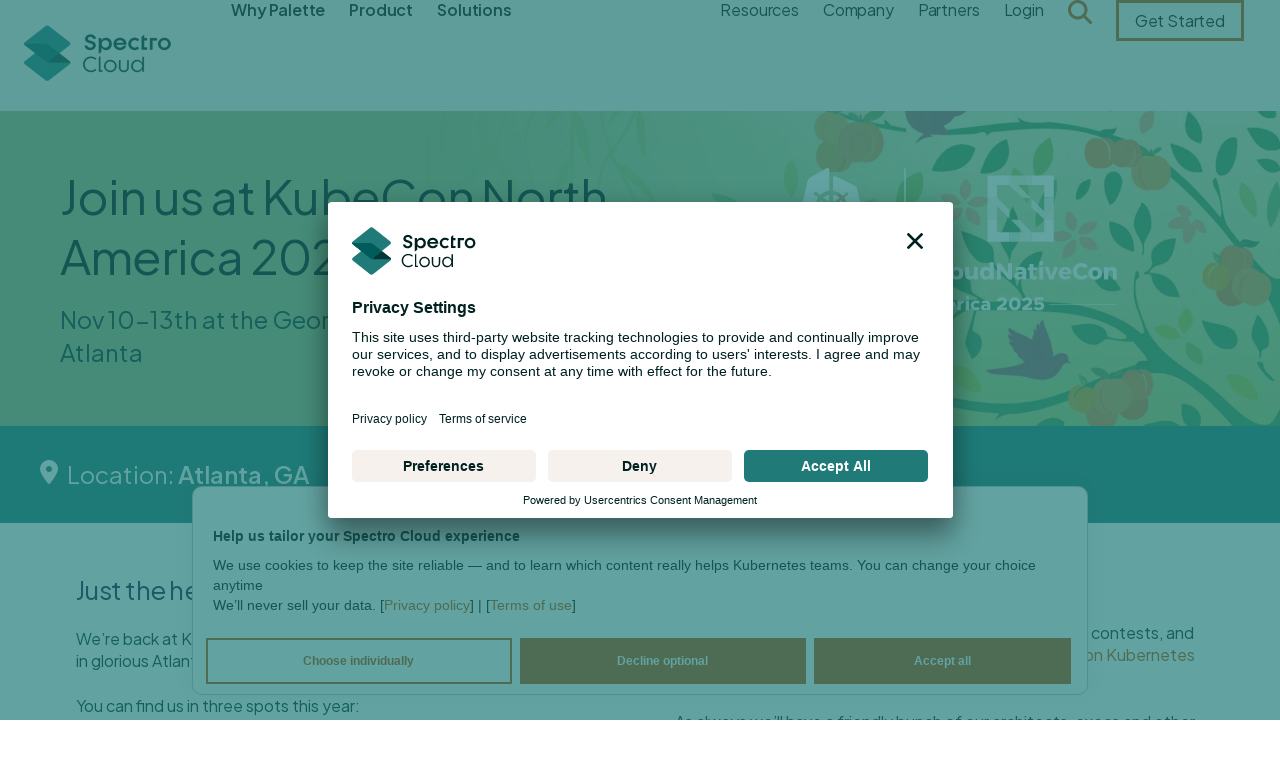

--- FILE ---
content_type: text/html; charset=UTF-8
request_url: https://info.spectrocloud.com/kubecon-na-2025
body_size: 26785
content:
<!doctype html><html lang="en"><head>
    <meta charset="utf-8">
    <title>Join SpectroCloud at KubeCon NA 2025</title>
    <link rel="shortcut icon" href="https://info.spectrocloud.com/hubfs/Favicon_32px-1.png">
    <meta name="description" content="Join SpectroCloud in Atlanta for KubeCon North America 2025. Immerse yourself in the latest Kubernetes trends with industry pioneers and thought leaders from the community. ">
    <link type="text/css" rel="stylesheet" href="https://info.spectrocloud.com/hubfs/hub_generated/template_assets/1/185759063193/1765223094504/template_main.min.css">
    
      
    
    <link type="text/css" rel="stylesheet" href="">
    
    <meta name="viewport" content="width=device-width, initial-scale=1">

    
    <meta property="og:description" content="Join SpectroCloud in Atlanta for KubeCon North America 2025. Immerse yourself in the latest Kubernetes trends with industry pioneers and thought leaders from the community. ">
    <meta property="og:title" content="Join SpectroCloud at KubeCon NA 2025">
    <meta name="twitter:description" content="Join SpectroCloud in Atlanta for KubeCon North America 2025. Immerse yourself in the latest Kubernetes trends with industry pioneers and thought leaders from the community. ">
    <meta name="twitter:title" content="Join SpectroCloud at KubeCon NA 2025">

    

    
    <style>
a.cta_button{-moz-box-sizing:content-box !important;-webkit-box-sizing:content-box !important;box-sizing:content-box !important;vertical-align:middle}.hs-breadcrumb-menu{list-style-type:none;margin:0px 0px 0px 0px;padding:0px 0px 0px 0px}.hs-breadcrumb-menu-item{float:left;padding:10px 0px 10px 10px}.hs-breadcrumb-menu-divider:before{content:'›';padding-left:10px}.hs-featured-image-link{border:0}.hs-featured-image{float:right;margin:0 0 20px 20px;max-width:50%}@media (max-width: 568px){.hs-featured-image{float:none;margin:0;width:100%;max-width:100%}}.hs-screen-reader-text{clip:rect(1px, 1px, 1px, 1px);height:1px;overflow:hidden;position:absolute !important;width:1px}
</style>

<link rel="stylesheet" href="https://info.spectrocloud.com/hubfs/hub_generated/template_assets/1/185757645667/1765223094517/template_theme-overrides.css">
<link rel="stylesheet" href="https://info.spectrocloud.com/hubfs/hub_generated/module_assets/1/99706278582/1743326690876/module_event-details.min.css">

  <style>
    .event-location, .event-date {
      color: #FFFFFF
    }
  </style>

<link rel="stylesheet" href="https://info.spectrocloud.com/hubfs/hub_generated/module_assets/1/185759063336/1740878215575/module_footer-awards.min.css">
<style>
  @font-face {
    font-family: "Plus Jakarta Sans";
    font-weight: 400;
    font-style: normal;
    font-display: swap;
    src: url("/_hcms/googlefonts/Plus_Jakarta_Sans/regular.woff2") format("woff2"), url("/_hcms/googlefonts/Plus_Jakarta_Sans/regular.woff") format("woff");
  }
  @font-face {
    font-family: "Plus Jakarta Sans";
    font-weight: 700;
    font-style: normal;
    font-display: swap;
    src: url("/_hcms/googlefonts/Plus_Jakarta_Sans/700.woff2") format("woff2"), url("/_hcms/googlefonts/Plus_Jakarta_Sans/700.woff") format("woff");
  }
</style>

<!-- Editor Styles -->
<style id="hs_editor_style" type="text/css">
#hs_cos_wrapper_banner-module-4  { display: block !important; padding-top: 0px !important }
#hs_cos_wrapper_module_16793216068413  { display: block !important; padding-left: 20px !important }
#hs_cos_wrapper_banner-module-4  { display: block !important; padding-top: 0px !important }
#hs_cos_wrapper_module_16793216068413  { display: block !important; padding-left: 20px !important }
.banner-module-4-flexbox-positioning {
  display: -ms-flexbox !important;
  -ms-flex-direction: column !important;
  -ms-flex-align: start !important;
  -ms-flex-pack: start;
  display: flex !important;
  flex-direction: column !important;
  align-items: flex-start !important;
  justify-content: flex-start;
}
.banner-module-4-flexbox-positioning > div {
  max-width: 100%;
  flex-shrink: 0 !important;
}
/* HubSpot Non-stacked Media Query Styles */
@media (min-width:768px) {
  .banner-row-0-vertical-alignment > .row-fluid {
    display: -ms-flexbox !important;
    -ms-flex-direction: row;
    display: flex !important;
    flex-direction: row;
  }
  .banner-column-3-vertical-alignment {
    display: -ms-flexbox !important;
    -ms-flex-direction: column !important;
    -ms-flex-pack: center !important;
    display: flex !important;
    flex-direction: column !important;
    justify-content: center !important;
  }
  .banner-column-3-vertical-alignment > div {
    flex-shrink: 0 !important;
  }
  .banner-column-1-vertical-alignment {
    display: -ms-flexbox !important;
    -ms-flex-direction: column !important;
    -ms-flex-pack: center !important;
    display: flex !important;
    flex-direction: column !important;
    justify-content: center !important;
  }
  .banner-column-1-vertical-alignment > div {
    flex-shrink: 0 !important;
  }
  .Event_Details-row-0-vertical-alignment > .row-fluid {
    display: -ms-flexbox !important;
    -ms-flex-direction: row;
    display: flex !important;
    flex-direction: row;
  }
  .Event_Details-module-1-vertical-alignment {
    display: -ms-flexbox !important;
    -ms-flex-direction: column !important;
    -ms-flex-pack: center !important;
    display: flex !important;
    flex-direction: column !important;
    justify-content: center !important;
  }
  .Event_Details-module-1-vertical-alignment > div {
    flex-shrink: 0 !important;
  }
  .main-row-0-vertical-alignment > .row-fluid {
    display: -ms-flexbox !important;
    -ms-flex-direction: row;
    display: flex !important;
    flex-direction: row;
  }
  .cell_1738609779669-vertical-alignment {
    display: -ms-flexbox !important;
    -ms-flex-direction: column !important;
    -ms-flex-pack: start !important;
    display: flex !important;
    flex-direction: column !important;
    justify-content: flex-start !important;
  }
  .cell_1738609779669-vertical-alignment > div {
    flex-shrink: 0 !important;
  }
  .cell_1738609395781-vertical-alignment {
    display: -ms-flexbox !important;
    -ms-flex-direction: column !important;
    -ms-flex-pack: start !important;
    display: flex !important;
    flex-direction: column !important;
    justify-content: flex-start !important;
  }
  .cell_1738609395781-vertical-alignment > div {
    flex-shrink: 0 !important;
  }
}
/* HubSpot Styles (default) */
.banner-row-0-padding {
  padding-bottom: 34px !important;
  padding-left: 60px !important;
  padding-right: 60px !important;
}
.banner-row-0-hidden {
  display: block !important;
}
.banner-row-0-background-layers {
  background-image: url('https://20518613.fs1.hubspotusercontent-na1.net/hub/20518613/hubfs/Hubspot%20LP%20KubeCon%20NA.png?width=2000&height=843.5266084193804') !important;
  background-position: center center !important;
  background-size: cover !important;
  background-repeat: no-repeat !important;
}
.banner-column-3-padding {
  padding-left: 20px !important;
  padding-right: 0px !important;
}
.banner-module-4-hidden {
  display: none !important;
}
.banner-column-1-padding {
  padding-left: 0px !important;
  padding-right: 0px !important;
}
.banner-column-1-hidden {
  display: flex !important;
}
.Event_Details-row-0-padding {
  padding-top: 32px !important;
  padding-bottom: 32px !important;
}
.Event_Details-row-0-background-layers {
  background-image: linear-gradient(rgba(31, 122, 120, 1), rgba(31, 122, 120, 1)) !important;
  background-position: left top !important;
  background-size: auto !important;
  background-repeat: no-repeat !important;
}
.main-row-0-padding {
  padding-top: 1px !important;
  padding-bottom: 0px !important;
}
.main-row-1-padding {
  padding-top: 0px !important;
  padding-bottom: 0px !important;
}
.cell_1758138756127-padding {
  padding-left: 20px !important;
}
/* HubSpot Styles (mobile) */
@media (max-width: 767px) {
  .banner-module-4-hidden {
    display: none !important;
  }
}
</style>
    

    
<!--  Added by GoogleAnalytics4 integration -->
<script>
var _hsp = window._hsp = window._hsp || [];
window.dataLayer = window.dataLayer || [];
function gtag(){dataLayer.push(arguments);}

var useGoogleConsentModeV2 = true;
var waitForUpdateMillis = 1000;


if (!window._hsGoogleConsentRunOnce) {
  window._hsGoogleConsentRunOnce = true;

  gtag('consent', 'default', {
    'ad_storage': 'denied',
    'analytics_storage': 'denied',
    'ad_user_data': 'denied',
    'ad_personalization': 'denied',
    'wait_for_update': waitForUpdateMillis
  });

  if (useGoogleConsentModeV2) {
    _hsp.push(['useGoogleConsentModeV2'])
  } else {
    _hsp.push(['addPrivacyConsentListener', function(consent){
      var hasAnalyticsConsent = consent && (consent.allowed || (consent.categories && consent.categories.analytics));
      var hasAdsConsent = consent && (consent.allowed || (consent.categories && consent.categories.advertisement));

      gtag('consent', 'update', {
        'ad_storage': hasAdsConsent ? 'granted' : 'denied',
        'analytics_storage': hasAnalyticsConsent ? 'granted' : 'denied',
        'ad_user_data': hasAdsConsent ? 'granted' : 'denied',
        'ad_personalization': hasAdsConsent ? 'granted' : 'denied'
      });
    }]);
  }
}

gtag('js', new Date());
gtag('set', 'developer_id.dZTQ1Zm', true);
gtag('config', 'G-Z31NDGQQQB');
</script>
<script async src="https://www.googletagmanager.com/gtag/js?id=G-Z31NDGQQQB"></script>

<!-- /Added by GoogleAnalytics4 integration -->

    <link rel="canonical" href="https://info.spectrocloud.com/kubecon-na-2025">

<script id="usercentrics-cmp" src="https://app.usercentrics.eu/browser-ui/latest/loader.js" data-settings-id="0IhiFXOBwy0Z2U" async></script>

<!-- Google Tag Manager -->
<script>(function(w,d,s,l,i){w[l]=w[l]||[];w[l].push({'gtm.start':
new Date().getTime(),event:'gtm.js'});var f=d.getElementsByTagName(s)[0],
j=d.createElement(s),dl=l!='dataLayer'?'&l='+l:'';j.async=true;j.src=
'https://www.googletagmanager.com/gtm.js?id='+i+dl;f.parentNode.insertBefore(j,f);
})(window,document,'script','dataLayer','GTM-T2F9ZMS');</script>
<!-- End Google Tag Manager -->

<meta property="og:image" content="https://info.spectrocloud.com/hubfs/Hubspot-Feature_KubeCon%20NA.png">
<meta property="og:image:width" content="1200">
<meta property="og:image:height" content="628">

<meta name="twitter:image" content="https://info.spectrocloud.com/hubfs/Hubspot-Feature_KubeCon%20NA.png">


<meta property="og:url" content="https://info.spectrocloud.com/kubecon-na-2025">
<meta name="twitter:card" content="summary_large_image">
<meta http-equiv="content-language" content="en">






    <style>
      @import url("https://fonts.googleapis.com/css2?family=Inter:opsz@14..32&family=Plus+Jakarta+Sans:wght@200..800&display=swap");
    </style>
  <meta name="generator" content="HubSpot"></head>
  <body>
    <div class="body-wrapper   hs-content-id-196212033112 hs-landing-page hs-page ">
      
<div data-global-resource-path="SpectroCloud_Feb2025/templates/partials/header.html"><header>
  <div class="custom-header">
    <div class="custom-header-wrapper">
      <div class="logo">
        <div class="logo-wrapper">
          <div id="hs_cos_wrapper_Header_Logo" class="hs_cos_wrapper hs_cos_wrapper_widget hs_cos_wrapper_type_module widget-type-logo" style="" data-hs-cos-general-type="widget" data-hs-cos-type="module">
  






















  
  <span id="hs_cos_wrapper_Header_Logo_hs_logo_widget" class="hs_cos_wrapper hs_cos_wrapper_widget hs_cos_wrapper_type_logo" style="" data-hs-cos-general-type="widget" data-hs-cos-type="logo"><a href="https://www.spectrocloud.com/" id="hs-link-Header_Logo_hs_logo_widget" style="border-width:0px;border:0px;"><img src="https://info.spectrocloud.com/hs-fs/hubfs/raw_assets/public/SpectroCloud_Feb2025/images/new-spectro-logo.png?width=147&amp;height=800&amp;name=new-spectro-logo.png" class="hs-image-widget " height="800" style="height: auto;width:147px;border-width:0px;border:0px;" width="147" alt="spectro cloud logo" title="spectro cloud logo" srcset="https://info.spectrocloud.com/hs-fs/hubfs/raw_assets/public/SpectroCloud_Feb2025/images/new-spectro-logo.png?width=74&amp;height=400&amp;name=new-spectro-logo.png 74w, https://info.spectrocloud.com/hs-fs/hubfs/raw_assets/public/SpectroCloud_Feb2025/images/new-spectro-logo.png?width=147&amp;height=800&amp;name=new-spectro-logo.png 147w, https://info.spectrocloud.com/hs-fs/hubfs/raw_assets/public/SpectroCloud_Feb2025/images/new-spectro-logo.png?width=221&amp;height=1200&amp;name=new-spectro-logo.png 221w, https://info.spectrocloud.com/hs-fs/hubfs/raw_assets/public/SpectroCloud_Feb2025/images/new-spectro-logo.png?width=294&amp;height=1600&amp;name=new-spectro-logo.png 294w, https://info.spectrocloud.com/hs-fs/hubfs/raw_assets/public/SpectroCloud_Feb2025/images/new-spectro-logo.png?width=368&amp;height=2000&amp;name=new-spectro-logo.png 368w, https://info.spectrocloud.com/hs-fs/hubfs/raw_assets/public/SpectroCloud_Feb2025/images/new-spectro-logo.png?width=441&amp;height=2400&amp;name=new-spectro-logo.png 441w" sizes="(max-width: 147px) 100vw, 147px"></a></span>
</div>
        </div>
      </div>

      <div class="navigation">
        <div id="hs_cos_wrapper_Navigation_Primary" class="hs_cos_wrapper hs_cos_wrapper_widget hs_cos_wrapper_type_module" style="" data-hs-cos-general-type="widget" data-hs-cos-type="module">



























<nav aria-label="Main menu" class="navigation-primary">
  <div id="nav-bar-left-side">
    



<ul class="submenu level-1">
  
  




<li class="has-submenu menu-item hs-skip-lang-url-rewrite">
  <div class="list-type-anchor">
    <svg xmlns="http://www.w3.org/2000/svg" width="17" height="15" viewbox="0 0 17 15" fill="none">
      <path d="M1 10.2211H0.4L0.4 10.8211H1L1 10.2211ZM16.4448 10.6454C16.6791 10.4111 16.6791 10.0312 16.4448 9.79686L12.6264 5.97848C12.3921 5.74417 12.0122 5.74417 11.7779 5.97848C11.5436 6.2128 11.5436 6.5927 11.7779 6.82701L15.172 10.2211L11.7779 13.6152C11.5436 13.8496 11.5436 14.2294 11.7779 14.4638C12.0122 14.6981 12.3921 14.6981 12.6264 14.4638L16.4448 10.6454ZM1 10.8211L16.0205 10.8211V9.62112L1 9.62112L1 10.8211ZM1.6 10.2211L1.6 0L0.4 0L0.4 10.2211H1.6Z" fill="currentColor" />
    </svg>
  </div>
  <a href="javascript:;" class="menu-link">
    
    
    

    

    

    

    

    

    

    

    

    

    
    
    

    

    

    <div>
      Why Palette
      <br>
      
    </div>
  </a>

  
  



<div class="submenu-wrapper">
  <ul class="submenu level-2">
    
    




<li class="has-submenu menu-item hs-skip-lang-url-rewrite">
  <div class="list-type-anchor">
    <svg xmlns="http://www.w3.org/2000/svg" width="17" height="15" viewbox="0 0 17 15" fill="none">
      <path d="M1 10.2211H0.4L0.4 10.8211H1L1 10.2211ZM16.4448 10.6454C16.6791 10.4111 16.6791 10.0312 16.4448 9.79686L12.6264 5.97848C12.3921 5.74417 12.0122 5.74417 11.7779 5.97848C11.5436 6.2128 11.5436 6.5927 11.7779 6.82701L15.172 10.2211L11.7779 13.6152C11.5436 13.8496 11.5436 14.2294 11.7779 14.4638C12.0122 14.6981 12.3921 14.6981 12.6264 14.4638L16.4448 10.6454ZM1 10.8211L16.0205 10.8211V9.62112L1 9.62112L1 10.8211ZM1.6 10.2211L1.6 0L0.4 0L0.4 10.2211H1.6Z" fill="currentColor" />
    </svg>
  </div>
  <a href="javascript:;" class="menu-link">
    
    
    

    

    

    

    

    

    

    

    

    

    
    
    

    

    

    <div>
      Column 1
      <br>
      
    </div>
  </a>

  
  



<ul class="submenu level-3">
  
  




<li class="has-submenu menu-item hs-skip-lang-url-rewrite">
  <div class="list-type-anchor">
    <svg xmlns="http://www.w3.org/2000/svg" width="17" height="15" viewbox="0 0 17 15" fill="none">
      <path d="M1 10.2211H0.4L0.4 10.8211H1L1 10.2211ZM16.4448 10.6454C16.6791 10.4111 16.6791 10.0312 16.4448 9.79686L12.6264 5.97848C12.3921 5.74417 12.0122 5.74417 11.7779 5.97848C11.5436 6.2128 11.5436 6.5927 11.7779 6.82701L15.172 10.2211L11.7779 13.6152C11.5436 13.8496 11.5436 14.2294 11.7779 14.4638C12.0122 14.6981 12.3921 14.6981 12.6264 14.4638L16.4448 10.6454ZM1 10.8211L16.0205 10.8211V9.62112L1 9.62112L1 10.8211ZM1.6 10.2211L1.6 0L0.4 0L0.4 10.2211H1.6Z" fill="currentColor" />
    </svg>
  </div>
  <a href="https://www.spectrocloud.com/why-palette" class="menu-link">
    
    
    

    

    

    

    

    

    

    

    

    

    
    <div id="why-palette-image" class="first-nav-bar-image-wrapper">
      <img src="https://info.spectrocloud.com/hubfs/raw_assets/public/SpectroCloud_Feb2025/images/nav-bar-1-1.png" alt="navbar link image 1">
    </div>
    
    
    

    

    

    <div>
      Why choose Palette?
      <br>
      
      <span>Six reasons to make Palette your first choice</span>
      
    </div>
  </a>

  
  



<ul class="submenu level-4">
  
  




<li class="no-submenu menu-item hs-skip-lang-url-rewrite">
  <div class="list-type-anchor">
    <svg xmlns="http://www.w3.org/2000/svg" width="17" height="15" viewbox="0 0 17 15" fill="none">
      <path d="M1 10.2211H0.4L0.4 10.8211H1L1 10.2211ZM16.4448 10.6454C16.6791 10.4111 16.6791 10.0312 16.4448 9.79686L12.6264 5.97848C12.3921 5.74417 12.0122 5.74417 11.7779 5.97848C11.5436 6.2128 11.5436 6.5927 11.7779 6.82701L15.172 10.2211L11.7779 13.6152C11.5436 13.8496 11.5436 14.2294 11.7779 14.4638C12.0122 14.6981 12.3921 14.6981 12.6264 14.4638L16.4448 10.6454ZM1 10.8211L16.0205 10.8211V9.62112L1 9.62112L1 10.8211ZM1.6 10.2211L1.6 0L0.4 0L0.4 10.2211H1.6Z" fill="currentColor" />
    </svg>
  </div>
  <a href="https://www.spectrocloud.com/why-palette" class="menu-link">
    
    
    

    

    

    

    

    

    

    

    

    

    
    
    

    

    

    <div>
      Find out why
      <br>
      
    </div>
  </a>

  
</li>


  
</ul>



  
</li>


  
</ul>



  
</li>


    
    




<li class="has-submenu menu-item hs-skip-lang-url-rewrite">
  <div class="list-type-anchor">
    <svg xmlns="http://www.w3.org/2000/svg" width="17" height="15" viewbox="0 0 17 15" fill="none">
      <path d="M1 10.2211H0.4L0.4 10.8211H1L1 10.2211ZM16.4448 10.6454C16.6791 10.4111 16.6791 10.0312 16.4448 9.79686L12.6264 5.97848C12.3921 5.74417 12.0122 5.74417 11.7779 5.97848C11.5436 6.2128 11.5436 6.5927 11.7779 6.82701L15.172 10.2211L11.7779 13.6152C11.5436 13.8496 11.5436 14.2294 11.7779 14.4638C12.0122 14.6981 12.3921 14.6981 12.6264 14.4638L16.4448 10.6454ZM1 10.8211L16.0205 10.8211V9.62112L1 9.62112L1 10.8211ZM1.6 10.2211L1.6 0L0.4 0L0.4 10.2211H1.6Z" fill="currentColor" />
    </svg>
  </div>
  <a href="javascript:;" class="menu-link">
    
    
    

    

    

    

    

    

    

    

    

    

    
    
    

    

    

    <div>
      Column 2
      <br>
      
    </div>
  </a>

  
  



<ul class="submenu level-3">
  
  




<li class="has-submenu menu-item hs-skip-lang-url-rewrite">
  <div class="list-type-anchor">
    <svg xmlns="http://www.w3.org/2000/svg" width="17" height="15" viewbox="0 0 17 15" fill="none">
      <path d="M1 10.2211H0.4L0.4 10.8211H1L1 10.2211ZM16.4448 10.6454C16.6791 10.4111 16.6791 10.0312 16.4448 9.79686L12.6264 5.97848C12.3921 5.74417 12.0122 5.74417 11.7779 5.97848C11.5436 6.2128 11.5436 6.5927 11.7779 6.82701L15.172 10.2211L11.7779 13.6152C11.5436 13.8496 11.5436 14.2294 11.7779 14.4638C12.0122 14.6981 12.3921 14.6981 12.6264 14.4638L16.4448 10.6454ZM1 10.8211L16.0205 10.8211V9.62112L1 9.62112L1 10.8211ZM1.6 10.2211L1.6 0L0.4 0L0.4 10.2211H1.6Z" fill="currentColor" />
    </svg>
  </div>
  <a href="https://www.spectrocloud.com/how-palette-compares" class="menu-link">
    
    
    

    

    

    

    

    

    

    

    

    

    
    
    <div id="see-how-palette-compares" class="first-nav-bar-image-wrapper">
      <img src="https://info.spectrocloud.com/hubfs/raw_assets/public/SpectroCloud_Feb2025/images/nav-bar-1-2.png" alt="navbar link image 2">
    </div>
    
    

    

    

    <div>
      See how Palette compares
      <br>
      
      <span>Feature by feature against the competition</span>
      
    </div>
  </a>

  
  



<ul class="submenu level-4">
  
  




<li class="no-submenu menu-item hs-skip-lang-url-rewrite">
  <div class="list-type-anchor">
    <svg xmlns="http://www.w3.org/2000/svg" width="17" height="15" viewbox="0 0 17 15" fill="none">
      <path d="M1 10.2211H0.4L0.4 10.8211H1L1 10.2211ZM16.4448 10.6454C16.6791 10.4111 16.6791 10.0312 16.4448 9.79686L12.6264 5.97848C12.3921 5.74417 12.0122 5.74417 11.7779 5.97848C11.5436 6.2128 11.5436 6.5927 11.7779 6.82701L15.172 10.2211L11.7779 13.6152C11.5436 13.8496 11.5436 14.2294 11.7779 14.4638C12.0122 14.6981 12.3921 14.6981 12.6264 14.4638L16.4448 10.6454ZM1 10.8211L16.0205 10.8211V9.62112L1 9.62112L1 10.8211ZM1.6 10.2211L1.6 0L0.4 0L0.4 10.2211H1.6Z" fill="currentColor" />
    </svg>
  </div>
  <a href="https://www.spectrocloud.com/how-palette-compares" class="menu-link">
    
    
    

    

    

    

    

    

    

    

    

    

    
    
    

    

    

    <div>
      Compare now
      <br>
      
    </div>
  </a>

  
</li>


  
</ul>



  
</li>


  
</ul>



  
</li>


    
    




<li class="has-submenu menu-item hs-skip-lang-url-rewrite">
  <div class="list-type-anchor">
    <svg xmlns="http://www.w3.org/2000/svg" width="17" height="15" viewbox="0 0 17 15" fill="none">
      <path d="M1 10.2211H0.4L0.4 10.8211H1L1 10.2211ZM16.4448 10.6454C16.6791 10.4111 16.6791 10.0312 16.4448 9.79686L12.6264 5.97848C12.3921 5.74417 12.0122 5.74417 11.7779 5.97848C11.5436 6.2128 11.5436 6.5927 11.7779 6.82701L15.172 10.2211L11.7779 13.6152C11.5436 13.8496 11.5436 14.2294 11.7779 14.4638C12.0122 14.6981 12.3921 14.6981 12.6264 14.4638L16.4448 10.6454ZM1 10.8211L16.0205 10.8211V9.62112L1 9.62112L1 10.8211ZM1.6 10.2211L1.6 0L0.4 0L0.4 10.2211H1.6Z" fill="currentColor" />
    </svg>
  </div>
  <a href="javascript:;" class="menu-link">
    
    
    

    

    

    

    

    

    

    

    

    

    
    
    

    

    

    <div>
      Column 3
      <br>
      
    </div>
  </a>

  
  



<ul class="submenu level-3">
  
  




<li class="has-submenu menu-item hs-skip-lang-url-rewrite">
  <div class="list-type-anchor">
    <svg xmlns="http://www.w3.org/2000/svg" width="17" height="15" viewbox="0 0 17 15" fill="none">
      <path d="M1 10.2211H0.4L0.4 10.8211H1L1 10.2211ZM16.4448 10.6454C16.6791 10.4111 16.6791 10.0312 16.4448 9.79686L12.6264 5.97848C12.3921 5.74417 12.0122 5.74417 11.7779 5.97848C11.5436 6.2128 11.5436 6.5927 11.7779 6.82701L15.172 10.2211L11.7779 13.6152C11.5436 13.8496 11.5436 14.2294 11.7779 14.4638C12.0122 14.6981 12.3921 14.6981 12.6264 14.4638L16.4448 10.6454ZM1 10.8211L16.0205 10.8211V9.62112L1 9.62112L1 10.8211ZM1.6 10.2211L1.6 0L0.4 0L0.4 10.2211H1.6Z" fill="currentColor" />
    </svg>
  </div>
  <a href="https://www.spectrocloud.com/customer-stories" class="menu-link">
    
    
    

    

    

    

    

    

    

    

    

    

    
    
    
    <div id="customer-stories" class="first-nav-bar-image-wrapper">
      <img src="https://info.spectrocloud.com/hubfs/raw_assets/public/SpectroCloud_Feb2025/images/nav-bar-1-3.png" alt="navbar link image 3">
    </div>
    

    

    

    <div>
      Customer stories
      <br>
      
      <span>See the impact we're having on real business</span>
      
    </div>
  </a>

  
  



<ul class="submenu level-4">
  
  




<li class="no-submenu menu-item hs-skip-lang-url-rewrite">
  <div class="list-type-anchor">
    <svg xmlns="http://www.w3.org/2000/svg" width="17" height="15" viewbox="0 0 17 15" fill="none">
      <path d="M1 10.2211H0.4L0.4 10.8211H1L1 10.2211ZM16.4448 10.6454C16.6791 10.4111 16.6791 10.0312 16.4448 9.79686L12.6264 5.97848C12.3921 5.74417 12.0122 5.74417 11.7779 5.97848C11.5436 6.2128 11.5436 6.5927 11.7779 6.82701L15.172 10.2211L11.7779 13.6152C11.5436 13.8496 11.5436 14.2294 11.7779 14.4638C12.0122 14.6981 12.3921 14.6981 12.6264 14.4638L16.4448 10.6454ZM1 10.8211L16.0205 10.8211V9.62112L1 9.62112L1 10.8211ZM1.6 10.2211L1.6 0L0.4 0L0.4 10.2211H1.6Z" fill="currentColor" />
    </svg>
  </div>
  <a href="https://www.spectrocloud.com/customer-stories" class="menu-link">
    
    
    

    

    

    

    

    

    

    

    

    

    
    
    

    

    

    <div>
      Read their stories
      <br>
      
    </div>
  </a>

  
</li>


  
</ul>



  
</li>


  
</ul>



  
</li>


    
    




<li class="has-submenu menu-item hs-skip-lang-url-rewrite">
  <div class="list-type-anchor">
    <svg xmlns="http://www.w3.org/2000/svg" width="17" height="15" viewbox="0 0 17 15" fill="none">
      <path d="M1 10.2211H0.4L0.4 10.8211H1L1 10.2211ZM16.4448 10.6454C16.6791 10.4111 16.6791 10.0312 16.4448 9.79686L12.6264 5.97848C12.3921 5.74417 12.0122 5.74417 11.7779 5.97848C11.5436 6.2128 11.5436 6.5927 11.7779 6.82701L15.172 10.2211L11.7779 13.6152C11.5436 13.8496 11.5436 14.2294 11.7779 14.4638C12.0122 14.6981 12.3921 14.6981 12.6264 14.4638L16.4448 10.6454ZM1 10.8211L16.0205 10.8211V9.62112L1 9.62112L1 10.8211ZM1.6 10.2211L1.6 0L0.4 0L0.4 10.2211H1.6Z" fill="currentColor" />
    </svg>
  </div>
  <a href="javascript:;" class="menu-link">
    
    
    

    

    

    

    

    

    

    

    

    

    
    
    

    

    

    <div>
      Column 4
      <br>
      
    </div>
  </a>

  
  



<ul class="submenu level-3">
  
  




<li class="has-submenu menu-item hs-skip-lang-url-rewrite">
  <div class="list-type-anchor">
    <svg xmlns="http://www.w3.org/2000/svg" width="17" height="15" viewbox="0 0 17 15" fill="none">
      <path d="M1 10.2211H0.4L0.4 10.8211H1L1 10.2211ZM16.4448 10.6454C16.6791 10.4111 16.6791 10.0312 16.4448 9.79686L12.6264 5.97848C12.3921 5.74417 12.0122 5.74417 11.7779 5.97848C11.5436 6.2128 11.5436 6.5927 11.7779 6.82701L15.172 10.2211L11.7779 13.6152C11.5436 13.8496 11.5436 14.2294 11.7779 14.4638C12.0122 14.6981 12.3921 14.6981 12.6264 14.4638L16.4448 10.6454ZM1 10.8211L16.0205 10.8211V9.62112L1 9.62112L1 10.8211ZM1.6 10.2211L1.6 0L0.4 0L0.4 10.2211H1.6Z" fill="currentColor" />
    </svg>
  </div>
  <a href="https://www.spectrocloud.com/tco-calculator" class="menu-link">
    
    
    

    

    

    

    

    

    

    

    

    

    
    
    

    
    <div id="tco-calculator" class="first-nav-bar-image-wrapper">
      <img src="https://info.spectrocloud.com/hubfs/raw_assets/public/SpectroCloud_Feb2025/images/nav-bar-1-4.png" alt="navbar link image 4">
    </div>
    

    

    <div>
      TCO calculator
      <br>
      
    </div>
  </a>

  
  



<ul class="submenu level-4">
  
  




<li class="no-submenu menu-item hs-skip-lang-url-rewrite">
  <div class="list-type-anchor">
    <svg xmlns="http://www.w3.org/2000/svg" width="17" height="15" viewbox="0 0 17 15" fill="none">
      <path d="M1 10.2211H0.4L0.4 10.8211H1L1 10.2211ZM16.4448 10.6454C16.6791 10.4111 16.6791 10.0312 16.4448 9.79686L12.6264 5.97848C12.3921 5.74417 12.0122 5.74417 11.7779 5.97848C11.5436 6.2128 11.5436 6.5927 11.7779 6.82701L15.172 10.2211L11.7779 13.6152C11.5436 13.8496 11.5436 14.2294 11.7779 14.4638C12.0122 14.6981 12.3921 14.6981 12.6264 14.4638L16.4448 10.6454ZM1 10.8211L16.0205 10.8211V9.62112L1 9.62112L1 10.8211ZM1.6 10.2211L1.6 0L0.4 0L0.4 10.2211H1.6Z" fill="currentColor" />
    </svg>
  </div>
  <a href="https://www.spectrocloud.com/tco-calculator" class="menu-link">
    
    
    

    

    

    

    

    

    

    

    

    

    
    
    

    

    

    <div>
      Calculate savings
      <br>
      
    </div>
  </a>

  
</li>


  
</ul>



  
</li>


  
</ul>



  
</li>


    
  </ul>
</div>



  
</li>


  
  




<li class="has-submenu menu-item hs-skip-lang-url-rewrite">
  <div class="list-type-anchor">
    <svg xmlns="http://www.w3.org/2000/svg" width="17" height="15" viewbox="0 0 17 15" fill="none">
      <path d="M1 10.2211H0.4L0.4 10.8211H1L1 10.2211ZM16.4448 10.6454C16.6791 10.4111 16.6791 10.0312 16.4448 9.79686L12.6264 5.97848C12.3921 5.74417 12.0122 5.74417 11.7779 5.97848C11.5436 6.2128 11.5436 6.5927 11.7779 6.82701L15.172 10.2211L11.7779 13.6152C11.5436 13.8496 11.5436 14.2294 11.7779 14.4638C12.0122 14.6981 12.3921 14.6981 12.6264 14.4638L16.4448 10.6454ZM1 10.8211L16.0205 10.8211V9.62112L1 9.62112L1 10.8211ZM1.6 10.2211L1.6 0L0.4 0L0.4 10.2211H1.6Z" fill="currentColor" />
    </svg>
  </div>
  <a href="javascript:;" class="menu-link">
    
    
    

    

    

    

    

    

    

    

    

    

    
    
    

    

    

    <div>
      Product
      <br>
      
    </div>
  </a>

  
  



<div class="submenu-wrapper">
  <ul class="submenu level-2">
    
    




<li class="has-submenu menu-item hs-skip-lang-url-rewrite">
  <div class="list-type-anchor">
    <svg xmlns="http://www.w3.org/2000/svg" width="17" height="15" viewbox="0 0 17 15" fill="none">
      <path d="M1 10.2211H0.4L0.4 10.8211H1L1 10.2211ZM16.4448 10.6454C16.6791 10.4111 16.6791 10.0312 16.4448 9.79686L12.6264 5.97848C12.3921 5.74417 12.0122 5.74417 11.7779 5.97848C11.5436 6.2128 11.5436 6.5927 11.7779 6.82701L15.172 10.2211L11.7779 13.6152C11.5436 13.8496 11.5436 14.2294 11.7779 14.4638C12.0122 14.6981 12.3921 14.6981 12.6264 14.4638L16.4448 10.6454ZM1 10.8211L16.0205 10.8211V9.62112L1 9.62112L1 10.8211ZM1.6 10.2211L1.6 0L0.4 0L0.4 10.2211H1.6Z" fill="currentColor" />
    </svg>
  </div>
  <a href="javascript:;" class="menu-link">
    
    
    

    

    

    

    

    

    

    

    

    

    
    
    

    

    

    <div>
      Column 1
      <br>
      
    </div>
  </a>

  
  



<ul class="submenu level-3">
  
  




<li class="no-submenu menu-item hs-skip-lang-url-rewrite">
  <div class="list-type-anchor">
    <svg xmlns="http://www.w3.org/2000/svg" width="17" height="15" viewbox="0 0 17 15" fill="none">
      <path d="M1 10.2211H0.4L0.4 10.8211H1L1 10.2211ZM16.4448 10.6454C16.6791 10.4111 16.6791 10.0312 16.4448 9.79686L12.6264 5.97848C12.3921 5.74417 12.0122 5.74417 11.7779 5.97848C11.5436 6.2128 11.5436 6.5927 11.7779 6.82701L15.172 10.2211L11.7779 13.6152C11.5436 13.8496 11.5436 14.2294 11.7779 14.4638C12.0122 14.6981 12.3921 14.6981 12.6264 14.4638L16.4448 10.6454ZM1 10.8211L16.0205 10.8211V9.62112L1 9.62112L1 10.8211ZM1.6 10.2211L1.6 0L0.4 0L0.4 10.2211H1.6Z" fill="currentColor" />
    </svg>
  </div>
  <a href="https://www.spectrocloud.com/product" class="menu-link">
    
    
    

    

    

    

    

    

    

    

    

    

    
    
    

    

    

    <div>
      Meet Palette
      <br>
      
      <span>Get an overview of the Palette Kubernetes management platform</span>
      
    </div>
  </a>

  
</li>


  
  




<li class="no-submenu menu-item hs-skip-lang-url-rewrite">
  <div class="list-type-anchor">
    <svg xmlns="http://www.w3.org/2000/svg" width="17" height="15" viewbox="0 0 17 15" fill="none">
      <path d="M1 10.2211H0.4L0.4 10.8211H1L1 10.2211ZM16.4448 10.6454C16.6791 10.4111 16.6791 10.0312 16.4448 9.79686L12.6264 5.97848C12.3921 5.74417 12.0122 5.74417 11.7779 5.97848C11.5436 6.2128 11.5436 6.5927 11.7779 6.82701L15.172 10.2211L11.7779 13.6152C11.5436 13.8496 11.5436 14.2294 11.7779 14.4638C12.0122 14.6981 12.3921 14.6981 12.6264 14.4638L16.4448 10.6454ZM1 10.8211L16.0205 10.8211V9.62112L1 9.62112L1 10.8211ZM1.6 10.2211L1.6 0L0.4 0L0.4 10.2211H1.6Z" fill="currentColor" />
    </svg>
  </div>
  <a href="https://www.spectrocloud.com/palette-editions" class="menu-link">
    
    
    

    

    

    

    

    

    

    

    

    

    
    
    

    

    

    <div>
      Palette editions
      <br>
      
      <span>Our pricing model, packaging and options</span>
      
    </div>
  </a>

  
</li>


  
  




<li class="no-submenu menu-item hs-skip-lang-url-rewrite">
  <div class="list-type-anchor">
    <svg xmlns="http://www.w3.org/2000/svg" width="17" height="15" viewbox="0 0 17 15" fill="none">
      <path d="M1 10.2211H0.4L0.4 10.8211H1L1 10.2211ZM16.4448 10.6454C16.6791 10.4111 16.6791 10.0312 16.4448 9.79686L12.6264 5.97848C12.3921 5.74417 12.0122 5.74417 11.7779 5.97848C11.5436 6.2128 11.5436 6.5927 11.7779 6.82701L15.172 10.2211L11.7779 13.6152C11.5436 13.8496 11.5436 14.2294 11.7779 14.4638C12.0122 14.6981 12.3921 14.6981 12.6264 14.4638L16.4448 10.6454ZM1 10.8211L16.0205 10.8211V9.62112L1 9.62112L1 10.8211ZM1.6 10.2211L1.6 0L0.4 0L0.4 10.2211H1.6Z" fill="currentColor" />
    </svg>
  </div>
  <a href="https://www.spectrocloud.com/deployment-options" class="menu-link">
    
    
    

    

    

    

    

    

    

    

    

    

    
    
    

    

    

    <div>
      Deployment options
      <br>
      
      <span>Self-hosted, SaaS or airgapped — your choice</span>
      
    </div>
  </a>

  
</li>


  
</ul>



  
</li>


    
    




<li class="has-submenu menu-item hs-skip-lang-url-rewrite">
  <div class="list-type-anchor">
    <svg xmlns="http://www.w3.org/2000/svg" width="17" height="15" viewbox="0 0 17 15" fill="none">
      <path d="M1 10.2211H0.4L0.4 10.8211H1L1 10.2211ZM16.4448 10.6454C16.6791 10.4111 16.6791 10.0312 16.4448 9.79686L12.6264 5.97848C12.3921 5.74417 12.0122 5.74417 11.7779 5.97848C11.5436 6.2128 11.5436 6.5927 11.7779 6.82701L15.172 10.2211L11.7779 13.6152C11.5436 13.8496 11.5436 14.2294 11.7779 14.4638C12.0122 14.6981 12.3921 14.6981 12.6264 14.4638L16.4448 10.6454ZM1 10.8211L16.0205 10.8211V9.62112L1 9.62112L1 10.8211ZM1.6 10.2211L1.6 0L0.4 0L0.4 10.2211H1.6Z" fill="currentColor" />
    </svg>
  </div>
  <a href="javascript:;" class="menu-link">
    
    
    

    

    

    

    

    

    

    

    

    

    
    
    

    

    

    <div>
      Column 2
      <br>
      
    </div>
  </a>

  
  



<ul class="submenu level-3">
  
  




<li class="no-submenu menu-item hs-skip-lang-url-rewrite">
  <div class="list-type-anchor">
    <svg xmlns="http://www.w3.org/2000/svg" width="17" height="15" viewbox="0 0 17 15" fill="none">
      <path d="M1 10.2211H0.4L0.4 10.8211H1L1 10.2211ZM16.4448 10.6454C16.6791 10.4111 16.6791 10.0312 16.4448 9.79686L12.6264 5.97848C12.3921 5.74417 12.0122 5.74417 11.7779 5.97848C11.5436 6.2128 11.5436 6.5927 11.7779 6.82701L15.172 10.2211L11.7779 13.6152C11.5436 13.8496 11.5436 14.2294 11.7779 14.4638C12.0122 14.6981 12.3921 14.6981 12.6264 14.4638L16.4448 10.6454ZM1 10.8211L16.0205 10.8211V9.62112L1 9.62112L1 10.8211ZM1.6 10.2211L1.6 0L0.4 0L0.4 10.2211H1.6Z" fill="currentColor" />
    </svg>
  </div>
  <a href="https://www.spectrocloud.com/integrations-and-environments" class="menu-link">
    
    
    

    

    

    

    

    

    

    

    

    

    
    
    

    

    

    <div>
      Integrations and environments
      <br>
      
      <span>Learn how to build the perfect Kubernetes stack with Palette</span>
      
    </div>
  </a>

  
</li>


  
  




<li class="no-submenu menu-item hs-skip-lang-url-rewrite">
  <div class="list-type-anchor">
    <svg xmlns="http://www.w3.org/2000/svg" width="17" height="15" viewbox="0 0 17 15" fill="none">
      <path d="M1 10.2211H0.4L0.4 10.8211H1L1 10.2211ZM16.4448 10.6454C16.6791 10.4111 16.6791 10.0312 16.4448 9.79686L12.6264 5.97848C12.3921 5.74417 12.0122 5.74417 11.7779 5.97848C11.5436 6.2128 11.5436 6.5927 11.7779 6.82701L15.172 10.2211L11.7779 13.6152C11.5436 13.8496 11.5436 14.2294 11.7779 14.4638C12.0122 14.6981 12.3921 14.6981 12.6264 14.4638L16.4448 10.6454ZM1 10.8211L16.0205 10.8211V9.62112L1 9.62112L1 10.8211ZM1.6 10.2211L1.6 0L0.4 0L0.4 10.2211H1.6Z" fill="currentColor" />
    </svg>
  </div>
  <a href="https://www.spectrocloud.com/security" class="menu-link">
    
    
    

    

    

    

    

    

    

    

    

    

    
    
    

    

    

    <div>
      Security
      <br>
      
      <span>We protect your clusters, and your business. Find out how</span>
      
    </div>
  </a>

  
</li>


  
  




<li class="no-submenu menu-item hs-skip-lang-url-rewrite">
  <div class="list-type-anchor">
    <svg xmlns="http://www.w3.org/2000/svg" width="17" height="15" viewbox="0 0 17 15" fill="none">
      <path d="M1 10.2211H0.4L0.4 10.8211H1L1 10.2211ZM16.4448 10.6454C16.6791 10.4111 16.6791 10.0312 16.4448 9.79686L12.6264 5.97848C12.3921 5.74417 12.0122 5.74417 11.7779 5.97848C11.5436 6.2128 11.5436 6.5927 11.7779 6.82701L15.172 10.2211L11.7779 13.6152C11.5436 13.8496 11.5436 14.2294 11.7779 14.4638C12.0122 14.6981 12.3921 14.6981 12.6264 14.4638L16.4448 10.6454ZM1 10.8211L16.0205 10.8211V9.62112L1 9.62112L1 10.8211ZM1.6 10.2211L1.6 0L0.4 0L0.4 10.2211H1.6Z" fill="currentColor" />
    </svg>
  </div>
  <a href="https://www.spectrocloud.com/service-and-support" class="menu-link">
    
    
    

    

    

    

    

    

    

    

    

    

    
    
    

    

    

    <div>
      Service and support
      <br>
      
      <span>Learn how we support your success every day</span>
      
    </div>
  </a>

  
</li>


  
</ul>



  
</li>


    
    




<li class="has-submenu menu-item hs-skip-lang-url-rewrite">
  <div class="list-type-anchor">
    <svg xmlns="http://www.w3.org/2000/svg" width="17" height="15" viewbox="0 0 17 15" fill="none">
      <path d="M1 10.2211H0.4L0.4 10.8211H1L1 10.2211ZM16.4448 10.6454C16.6791 10.4111 16.6791 10.0312 16.4448 9.79686L12.6264 5.97848C12.3921 5.74417 12.0122 5.74417 11.7779 5.97848C11.5436 6.2128 11.5436 6.5927 11.7779 6.82701L15.172 10.2211L11.7779 13.6152C11.5436 13.8496 11.5436 14.2294 11.7779 14.4638C12.0122 14.6981 12.3921 14.6981 12.6264 14.4638L16.4448 10.6454ZM1 10.8211L16.0205 10.8211V9.62112L1 9.62112L1 10.8211ZM1.6 10.2211L1.6 0L0.4 0L0.4 10.2211H1.6Z" fill="currentColor" />
    </svg>
  </div>
  <a href="javascript:;" class="menu-link">
    
    
    

    

    

    

    

    

    

    

    

    

    
    
    

    

    

    <div>
      Column 3
      <br>
      
    </div>
  </a>

  
  



<ul class="submenu level-3">
  
  




<li class="has-submenu menu-item hs-skip-lang-url-rewrite">
  <div class="list-type-anchor">
    <svg xmlns="http://www.w3.org/2000/svg" width="17" height="15" viewbox="0 0 17 15" fill="none">
      <path d="M1 10.2211H0.4L0.4 10.8211H1L1 10.2211ZM16.4448 10.6454C16.6791 10.4111 16.6791 10.0312 16.4448 9.79686L12.6264 5.97848C12.3921 5.74417 12.0122 5.74417 11.7779 5.97848C11.5436 6.2128 11.5436 6.5927 11.7779 6.82701L15.172 10.2211L11.7779 13.6152C11.5436 13.8496 11.5436 14.2294 11.7779 14.4638C12.0122 14.6981 12.3921 14.6981 12.6264 14.4638L16.4448 10.6454ZM1 10.8211L16.0205 10.8211V9.62112L1 9.62112L1 10.8211ZM1.6 10.2211L1.6 0L0.4 0L0.4 10.2211H1.6Z" fill="currentColor" />
    </svg>
  </div>
  <a href="javascript:;" class="menu-link">
    
    
    

    

    

    

    

    

    

    

    

    

    
    
    

    

    

    <div>
      Technology deep dive
      <br>
      
      <span>Discover the capabilities that make Palette unique</span>
      
    </div>
  </a>

  
  



<ul class="submenu level-4">
  
  




<li class="no-submenu menu-item hs-skip-lang-url-rewrite">
  <div class="list-type-anchor">
    <svg xmlns="http://www.w3.org/2000/svg" width="17" height="15" viewbox="0 0 17 15" fill="none">
      <path d="M1 10.2211H0.4L0.4 10.8211H1L1 10.2211ZM16.4448 10.6454C16.6791 10.4111 16.6791 10.0312 16.4448 9.79686L12.6264 5.97848C12.3921 5.74417 12.0122 5.74417 11.7779 5.97848C11.5436 6.2128 11.5436 6.5927 11.7779 6.82701L15.172 10.2211L11.7779 13.6152C11.5436 13.8496 11.5436 14.2294 11.7779 14.4638C12.0122 14.6981 12.3921 14.6981 12.6264 14.4638L16.4448 10.6454ZM1 10.8211L16.0205 10.8211V9.62112L1 9.62112L1 10.8211ZM1.6 10.2211L1.6 0L0.4 0L0.4 10.2211H1.6Z" fill="currentColor" />
    </svg>
  </div>
  <a href="https://www.spectrocloud.com/day-two-operations" class="menu-link">
    
    
    

    

    

    

    

    

    

    

    

    

    
    
    

    

    

    <div>
      Cluster lifecycle management
      <br>
      
    </div>
  </a>

  
</li>


  
  




<li class="no-submenu menu-item hs-skip-lang-url-rewrite">
  <div class="list-type-anchor">
    <svg xmlns="http://www.w3.org/2000/svg" width="17" height="15" viewbox="0 0 17 15" fill="none">
      <path d="M1 10.2211H0.4L0.4 10.8211H1L1 10.2211ZM16.4448 10.6454C16.6791 10.4111 16.6791 10.0312 16.4448 9.79686L12.6264 5.97848C12.3921 5.74417 12.0122 5.74417 11.7779 5.97848C11.5436 6.2128 11.5436 6.5927 11.7779 6.82701L15.172 10.2211L11.7779 13.6152C11.5436 13.8496 11.5436 14.2294 11.7779 14.4638C12.0122 14.6981 12.3921 14.6981 12.6264 14.4638L16.4448 10.6454ZM1 10.8211L16.0205 10.8211V9.62112L1 9.62112L1 10.8211ZM1.6 10.2211L1.6 0L0.4 0L0.4 10.2211H1.6Z" fill="currentColor" />
    </svg>
  </div>
  <a href="https://www.spectrocloud.com/product/pde" class="menu-link">
    
    
    

    

    

    

    

    

    

    

    

    

    
    
    

    

    

    <div>
      Palette Dev Engine
      <br>
      
    </div>
  </a>

  
</li>


  
  




<li class="no-submenu menu-item hs-skip-lang-url-rewrite">
  <div class="list-type-anchor">
    <svg xmlns="http://www.w3.org/2000/svg" width="17" height="15" viewbox="0 0 17 15" fill="none">
      <path d="M1 10.2211H0.4L0.4 10.8211H1L1 10.2211ZM16.4448 10.6454C16.6791 10.4111 16.6791 10.0312 16.4448 9.79686L12.6264 5.97848C12.3921 5.74417 12.0122 5.74417 11.7779 5.97848C11.5436 6.2128 11.5436 6.5927 11.7779 6.82701L15.172 10.2211L11.7779 13.6152C11.5436 13.8496 11.5436 14.2294 11.7779 14.4638C12.0122 14.6981 12.3921 14.6981 12.6264 14.4638L16.4448 10.6454ZM1 10.8211L16.0205 10.8211V9.62112L1 9.62112L1 10.8211ZM1.6 10.2211L1.6 0L0.4 0L0.4 10.2211H1.6Z" fill="currentColor" />
    </svg>
  </div>
  <a href="https://www.spectrocloud.com/product/sena" class="menu-link">
    
    
    

    

    

    

    

    

    

    

    

    

    
    
    

    

    

    <div>
      SENA
      <br>
      
    </div>
  </a>

  
</li>


  
  




<li class="no-submenu menu-item hs-skip-lang-url-rewrite">
  <div class="list-type-anchor">
    <svg xmlns="http://www.w3.org/2000/svg" width="17" height="15" viewbox="0 0 17 15" fill="none">
      <path d="M1 10.2211H0.4L0.4 10.8211H1L1 10.2211ZM16.4448 10.6454C16.6791 10.4111 16.6791 10.0312 16.4448 9.79686L12.6264 5.97848C12.3921 5.74417 12.0122 5.74417 11.7779 5.97848C11.5436 6.2128 11.5436 6.5927 11.7779 6.82701L15.172 10.2211L11.7779 13.6152C11.5436 13.8496 11.5436 14.2294 11.7779 14.4638C12.0122 14.6981 12.3921 14.6981 12.6264 14.4638L16.4448 10.6454ZM1 10.8211L16.0205 10.8211V9.62112L1 9.62112L1 10.8211ZM1.6 10.2211L1.6 0L0.4 0L0.4 10.2211H1.6Z" fill="currentColor" />
    </svg>
  </div>
  <a href="https://www.spectrocloud.com/product/decentralized-architecture" class="menu-link">
    
    
    

    

    

    

    

    

    

    

    

    

    
    
    

    

    

    <div>
      Decentralized  architecture
      <br>
      
    </div>
  </a>

  
</li>


  
  




<li class="no-submenu menu-item hs-skip-lang-url-rewrite">
  <div class="list-type-anchor">
    <svg xmlns="http://www.w3.org/2000/svg" width="17" height="15" viewbox="0 0 17 15" fill="none">
      <path d="M1 10.2211H0.4L0.4 10.8211H1L1 10.2211ZM16.4448 10.6454C16.6791 10.4111 16.6791 10.0312 16.4448 9.79686L12.6264 5.97848C12.3921 5.74417 12.0122 5.74417 11.7779 5.97848C11.5436 6.2128 11.5436 6.5927 11.7779 6.82701L15.172 10.2211L11.7779 13.6152C11.5436 13.8496 11.5436 14.2294 11.7779 14.4638C12.0122 14.6981 12.3921 14.6981 12.6264 14.4638L16.4448 10.6454ZM1 10.8211L16.0205 10.8211V9.62112L1 9.62112L1 10.8211ZM1.6 10.2211L1.6 0L0.4 0L0.4 10.2211H1.6Z" fill="currentColor" />
    </svg>
  </div>
  <a href="https://www.spectrocloud.com/product/virtual-clusters" class="menu-link">
    
    
    

    

    

    

    

    

    

    

    

    

    
    
    

    

    

    <div>
      Virtual clusters
      <br>
      
    </div>
  </a>

  
</li>


  
</ul>



  
</li>


  
</ul>



  
</li>


    
    




<li class="has-submenu menu-item hs-skip-lang-url-rewrite">
  <div class="list-type-anchor">
    <svg xmlns="http://www.w3.org/2000/svg" width="17" height="15" viewbox="0 0 17 15" fill="none">
      <path d="M1 10.2211H0.4L0.4 10.8211H1L1 10.2211ZM16.4448 10.6454C16.6791 10.4111 16.6791 10.0312 16.4448 9.79686L12.6264 5.97848C12.3921 5.74417 12.0122 5.74417 11.7779 5.97848C11.5436 6.2128 11.5436 6.5927 11.7779 6.82701L15.172 10.2211L11.7779 13.6152C11.5436 13.8496 11.5436 14.2294 11.7779 14.4638C12.0122 14.6981 12.3921 14.6981 12.6264 14.4638L16.4448 10.6454ZM1 10.8211L16.0205 10.8211V9.62112L1 9.62112L1 10.8211ZM1.6 10.2211L1.6 0L0.4 0L0.4 10.2211H1.6Z" fill="currentColor" />
    </svg>
  </div>
  <a href="javascript:;" class="menu-link">
    
    
    

    

    

    

    

    

    

    

    

    

    
    
    

    

    

    <div>
      Column 4
      <br>
      
    </div>
  </a>

  
  



<ul class="submenu level-3">
  
  




<li class="has-submenu menu-item hs-skip-lang-url-rewrite">
  <div class="list-type-anchor">
    <svg xmlns="http://www.w3.org/2000/svg" width="17" height="15" viewbox="0 0 17 15" fill="none">
      <path d="M1 10.2211H0.4L0.4 10.8211H1L1 10.2211ZM16.4448 10.6454C16.6791 10.4111 16.6791 10.0312 16.4448 9.79686L12.6264 5.97848C12.3921 5.74417 12.0122 5.74417 11.7779 5.97848C11.5436 6.2128 11.5436 6.5927 11.7779 6.82701L15.172 10.2211L11.7779 13.6152C11.5436 13.8496 11.5436 14.2294 11.7779 14.4638C12.0122 14.6981 12.3921 14.6981 12.6264 14.4638L16.4448 10.6454ZM1 10.8211L16.0205 10.8211V9.62112L1 9.62112L1 10.8211ZM1.6 10.2211L1.6 0L0.4 0L0.4 10.2211H1.6Z" fill="currentColor" />
    </svg>
  </div>
  <a href="https://www.youtube.com/watch?v=ZC5GFiQBMXI" class="menu-link">
    
    <div id="youtube-icon">
      <svg xmlns="http://www.w3.org/2000/svg" width="36" height="36" viewbox="0 0 36 36" fill="none">
        <path opacity="0.2" d="M31.8642 10.059C31.7776 9.71215 31.6096 9.39089 31.3741 9.12188C31.1386 8.85287 30.8424 8.64386 30.51 8.51216C25.8019 6.70091 18 6.75013 18 6.75013C18 6.75013 10.1981 6.70091 5.48438 8.51919C5.15198 8.65089 4.85576 8.8599 4.62026 9.12891C4.38475 9.39792 4.21675 9.71918 4.13016 10.0661C3.80672 11.3261 3.375 13.794 3.375 18.0001C3.375 22.2062 3.80672 24.6742 4.13578 25.9412C4.2228 26.2862 4.3904 26.6057 4.62484 26.8734C4.85927 27.1411 5.15384 27.3493 5.48438 27.4811C10.1981 29.2993 18 29.2501 18 29.2501C18 29.2501 25.8019 29.2993 30.5156 27.4811C30.8472 27.35 31.1429 27.1421 31.3784 26.8744C31.6138 26.6067 31.7823 26.2868 31.8698 25.9412C32.1989 24.6756 32.6306 22.2062 32.6306 18.0001C32.6306 13.794 32.1933 11.3261 31.8642 10.059ZM15.75 22.5001V13.5001L22.5 18.0001L15.75 22.5001Z" fill="#F0BE65" />
        <path d="M22.5 18L15.75 13.5V22.5L22.5 18Z" stroke="#B94B01" stroke-width="2" stroke-linecap="round" stroke-linejoin="round" />
        <path d="M3.375 18.0001C3.375 22.2062 3.80672 24.6728 4.13578 25.9412C4.2228 26.2862 4.3904 26.6057 4.62484 26.8734C4.85927 27.1411 5.15384 27.3493 5.48438 27.4811C10.1981 29.2993 18 29.2501 18 29.2501C18 29.2501 25.8019 29.2993 30.5156 27.4811C30.8472 27.3501 31.1429 27.1421 31.3784 26.8744C31.6138 26.6067 31.7823 26.2868 31.8698 25.9412C32.1989 24.6756 32.6306 22.2062 32.6306 18.0001C32.6306 13.794 32.1989 11.3275 31.8698 10.059C31.7833 9.71215 31.6152 9.39089 31.3797 9.12188C31.1442 8.85287 30.848 8.64386 30.5156 8.51216C25.8019 6.70091 18 6.75013 18 6.75013C18 6.75013 10.1981 6.70091 5.48438 8.51919C5.15198 8.65089 4.85576 8.8599 4.62026 9.12891C4.38475 9.39792 4.21675 9.71918 4.13016 10.0661C3.80672 11.3261 3.375 13.794 3.375 18.0001Z" stroke="#B94B01" stroke-width="2" stroke-linecap="round" stroke-linejoin="round" />
      </svg>
    </div>
    
    
    

    

    

    

    

    

    

    

    

    

    
    
    

    

    

    <div>
      Get to know Palette
      <br>
      
    </div>
  </a>

  
  



<ul class="submenu level-4">
  
  




<li class="no-submenu menu-item hs-skip-lang-url-rewrite">
  <div class="list-type-anchor">
    <svg xmlns="http://www.w3.org/2000/svg" width="17" height="15" viewbox="0 0 17 15" fill="none">
      <path d="M1 10.2211H0.4L0.4 10.8211H1L1 10.2211ZM16.4448 10.6454C16.6791 10.4111 16.6791 10.0312 16.4448 9.79686L12.6264 5.97848C12.3921 5.74417 12.0122 5.74417 11.7779 5.97848C11.5436 6.2128 11.5436 6.5927 11.7779 6.82701L15.172 10.2211L11.7779 13.6152C11.5436 13.8496 11.5436 14.2294 11.7779 14.4638C12.0122 14.6981 12.3921 14.6981 12.6264 14.4638L16.4448 10.6454ZM1 10.8211L16.0205 10.8211V9.62112L1 9.62112L1 10.8211ZM1.6 10.2211L1.6 0L0.4 0L0.4 10.2211H1.6Z" fill="currentColor" />
    </svg>
  </div>
  <a href="https://www.youtube.com/watch?v=ZC5GFiQBMXI" class="menu-link">
    
    
    

    

    

    

    

    

    

    

    

    

    
    
    

    

    

    <div>
      Meet our founders
      <br>
      
    </div>
  </a>

  
</li>


  
</ul>



  
</li>


  
  




<li class="no-submenu menu-item hs-skip-lang-url-rewrite">
  <div class="list-type-anchor">
    <svg xmlns="http://www.w3.org/2000/svg" width="17" height="15" viewbox="0 0 17 15" fill="none">
      <path d="M1 10.2211H0.4L0.4 10.8211H1L1 10.2211ZM16.4448 10.6454C16.6791 10.4111 16.6791 10.0312 16.4448 9.79686L12.6264 5.97848C12.3921 5.74417 12.0122 5.74417 11.7779 5.97848C11.5436 6.2128 11.5436 6.5927 11.7779 6.82701L15.172 10.2211L11.7779 13.6152C11.5436 13.8496 11.5436 14.2294 11.7779 14.4638C12.0122 14.6981 12.3921 14.6981 12.6264 14.4638L16.4448 10.6454ZM1 10.8211L16.0205 10.8211V9.62112L1 9.62112L1 10.8211ZM1.6 10.2211L1.6 0L0.4 0L0.4 10.2211H1.6Z" fill="currentColor" />
    </svg>
  </div>
  <a href="https://docs.spectrocloud.com/release-notes/" class="menu-link">
    
    
    

    

    

    

    

    

    

    

    

    

    
    
    

    

    

    <div>
      See what’s new in Palette
      <br>
      
      <span>Check our release notes for the details</span>
      
    </div>
  </a>

  
</li>


  
</ul>



  
</li>


    
  </ul>
</div>



  
</li>


  
  




<li class="has-submenu menu-item hs-skip-lang-url-rewrite">
  <div class="list-type-anchor">
    <svg xmlns="http://www.w3.org/2000/svg" width="17" height="15" viewbox="0 0 17 15" fill="none">
      <path d="M1 10.2211H0.4L0.4 10.8211H1L1 10.2211ZM16.4448 10.6454C16.6791 10.4111 16.6791 10.0312 16.4448 9.79686L12.6264 5.97848C12.3921 5.74417 12.0122 5.74417 11.7779 5.97848C11.5436 6.2128 11.5436 6.5927 11.7779 6.82701L15.172 10.2211L11.7779 13.6152C11.5436 13.8496 11.5436 14.2294 11.7779 14.4638C12.0122 14.6981 12.3921 14.6981 12.6264 14.4638L16.4448 10.6454ZM1 10.8211L16.0205 10.8211V9.62112L1 9.62112L1 10.8211ZM1.6 10.2211L1.6 0L0.4 0L0.4 10.2211H1.6Z" fill="currentColor" />
    </svg>
  </div>
  <a href="javascript:;" class="menu-link">
    
    
    

    

    

    

    

    

    

    

    

    

    
    
    

    

    

    <div>
      Solutions
      <br>
      
    </div>
  </a>

  
  



<div class="submenu-wrapper">
  <ul class="submenu level-2">
    
    




<li class="has-submenu menu-item hs-skip-lang-url-rewrite">
  <div class="list-type-anchor">
    <svg xmlns="http://www.w3.org/2000/svg" width="17" height="15" viewbox="0 0 17 15" fill="none">
      <path d="M1 10.2211H0.4L0.4 10.8211H1L1 10.2211ZM16.4448 10.6454C16.6791 10.4111 16.6791 10.0312 16.4448 9.79686L12.6264 5.97848C12.3921 5.74417 12.0122 5.74417 11.7779 5.97848C11.5436 6.2128 11.5436 6.5927 11.7779 6.82701L15.172 10.2211L11.7779 13.6152C11.5436 13.8496 11.5436 14.2294 11.7779 14.4638C12.0122 14.6981 12.3921 14.6981 12.6264 14.4638L16.4448 10.6454ZM1 10.8211L16.0205 10.8211V9.62112L1 9.62112L1 10.8211ZM1.6 10.2211L1.6 0L0.4 0L0.4 10.2211H1.6Z" fill="currentColor" />
    </svg>
  </div>
  <a href="javascript:;" class="menu-link">
    
    
    

    

    

    

    

    

    

    

    

    

    
    
    

    

    

    <div>
      column 1
      <br>
      
    </div>
  </a>

  
  



<ul class="submenu level-3">
  
  




<li class="no-submenu menu-item hs-skip-lang-url-rewrite">
  <div class="list-type-anchor">
    <svg xmlns="http://www.w3.org/2000/svg" width="17" height="15" viewbox="0 0 17 15" fill="none">
      <path d="M1 10.2211H0.4L0.4 10.8211H1L1 10.2211ZM16.4448 10.6454C16.6791 10.4111 16.6791 10.0312 16.4448 9.79686L12.6264 5.97848C12.3921 5.74417 12.0122 5.74417 11.7779 5.97848C11.5436 6.2128 11.5436 6.5927 11.7779 6.82701L15.172 10.2211L11.7779 13.6152C11.5436 13.8496 11.5436 14.2294 11.7779 14.4638C12.0122 14.6981 12.3921 14.6981 12.6264 14.4638L16.4448 10.6454ZM1 10.8211L16.0205 10.8211V9.62112L1 9.62112L1 10.8211ZM1.6 10.2211L1.6 0L0.4 0L0.4 10.2211H1.6Z" fill="currentColor" />
    </svg>
  </div>
  <a href="javascript:;" class="menu-link">
    
    
    

    

    

    

    

    

    

    

    

    

    
    
    

    

    

    <div>
      Multi-cluster kubernetes
      <br>
      
      <span>One platform for every cluster, cloud and environment</span>
      
    </div>
  </a>

  
</li>


  
  




<li class="no-submenu menu-item hs-skip-lang-url-rewrite">
  <div class="list-type-anchor">
    <svg xmlns="http://www.w3.org/2000/svg" width="17" height="15" viewbox="0 0 17 15" fill="none">
      <path d="M1 10.2211H0.4L0.4 10.8211H1L1 10.2211ZM16.4448 10.6454C16.6791 10.4111 16.6791 10.0312 16.4448 9.79686L12.6264 5.97848C12.3921 5.74417 12.0122 5.74417 11.7779 5.97848C11.5436 6.2128 11.5436 6.5927 11.7779 6.82701L15.172 10.2211L11.7779 13.6152C11.5436 13.8496 11.5436 14.2294 11.7779 14.4638C12.0122 14.6981 12.3921 14.6981 12.6264 14.4638L16.4448 10.6454ZM1 10.8211L16.0205 10.8211V9.62112L1 9.62112L1 10.8211ZM1.6 10.2211L1.6 0L0.4 0L0.4 10.2211H1.6Z" fill="currentColor" />
    </svg>
  </div>
  <a href="https://docs.spectrocloud.com/solutions/aws" class="menu-link">
    
    
    

    

    

    

    

    

    

    

    

    

    
    
    

    

    

    <div>
      Kubernetes in AWS EKS and EC2
      <br>
      
    </div>
  </a>

  
</li>


  
  




<li class="no-submenu menu-item hs-skip-lang-url-rewrite">
  <div class="list-type-anchor">
    <svg xmlns="http://www.w3.org/2000/svg" width="17" height="15" viewbox="0 0 17 15" fill="none">
      <path d="M1 10.2211H0.4L0.4 10.8211H1L1 10.2211ZM16.4448 10.6454C16.6791 10.4111 16.6791 10.0312 16.4448 9.79686L12.6264 5.97848C12.3921 5.74417 12.0122 5.74417 11.7779 5.97848C11.5436 6.2128 11.5436 6.5927 11.7779 6.82701L15.172 10.2211L11.7779 13.6152C11.5436 13.8496 11.5436 14.2294 11.7779 14.4638C12.0122 14.6981 12.3921 14.6981 12.6264 14.4638L16.4448 10.6454ZM1 10.8211L16.0205 10.8211V9.62112L1 9.62112L1 10.8211ZM1.6 10.2211L1.6 0L0.4 0L0.4 10.2211H1.6Z" fill="currentColor" />
    </svg>
  </div>
  <a href="https://www.spectrocloud.com/solutions/eks-hybrid-nodes" class="menu-link">
    
    
    

    

    

    

    

    

    

    

    

    

    
    
    

    

    

    <div>
      Edge to cloud with EKS Hybrid Nodes
      <br>
      
    </div>
  </a>

  
</li>


  
  




<li class="no-submenu menu-item hs-skip-lang-url-rewrite">
  <div class="list-type-anchor">
    <svg xmlns="http://www.w3.org/2000/svg" width="17" height="15" viewbox="0 0 17 15" fill="none">
      <path d="M1 10.2211H0.4L0.4 10.8211H1L1 10.2211ZM16.4448 10.6454C16.6791 10.4111 16.6791 10.0312 16.4448 9.79686L12.6264 5.97848C12.3921 5.74417 12.0122 5.74417 11.7779 5.97848C11.5436 6.2128 11.5436 6.5927 11.7779 6.82701L15.172 10.2211L11.7779 13.6152C11.5436 13.8496 11.5436 14.2294 11.7779 14.4638C12.0122 14.6981 12.3921 14.6981 12.6264 14.4638L16.4448 10.6454ZM1 10.8211L16.0205 10.8211V9.62112L1 9.62112L1 10.8211ZM1.6 10.2211L1.6 0L0.4 0L0.4 10.2211H1.6Z" fill="currentColor" />
    </svg>
  </div>
  <a href="https://www.spectrocloud.com/solutions/migrating-to-eks" class="menu-link">
    
    
    

    

    

    

    

    

    

    

    

    

    
    
    

    

    

    <div>
      Solutions for migrating to EKS
      <br>
      
    </div>
  </a>

  
</li>


  
  




<li class="no-submenu menu-item hs-skip-lang-url-rewrite">
  <div class="list-type-anchor">
    <svg xmlns="http://www.w3.org/2000/svg" width="17" height="15" viewbox="0 0 17 15" fill="none">
      <path d="M1 10.2211H0.4L0.4 10.8211H1L1 10.2211ZM16.4448 10.6454C16.6791 10.4111 16.6791 10.0312 16.4448 9.79686L12.6264 5.97848C12.3921 5.74417 12.0122 5.74417 11.7779 5.97848C11.5436 6.2128 11.5436 6.5927 11.7779 6.82701L15.172 10.2211L11.7779 13.6152C11.5436 13.8496 11.5436 14.2294 11.7779 14.4638C12.0122 14.6981 12.3921 14.6981 12.6264 14.4638L16.4448 10.6454ZM1 10.8211L16.0205 10.8211V9.62112L1 9.62112L1 10.8211ZM1.6 10.2211L1.6 0L0.4 0L0.4 10.2211H1.6Z" fill="currentColor" />
    </svg>
  </div>
  <a href="https://www.spectrocloud.com/solutions/bare-metal" class="menu-link">
    
    
    

    

    

    

    

    

    

    

    

    

    
    
    

    

    

    <div>
      Bare metal Kubernetes
      <br>
      
    </div>
  </a>

  
</li>


  
  




<li class="no-submenu menu-item hs-skip-lang-url-rewrite">
  <div class="list-type-anchor">
    <svg xmlns="http://www.w3.org/2000/svg" width="17" height="15" viewbox="0 0 17 15" fill="none">
      <path d="M1 10.2211H0.4L0.4 10.8211H1L1 10.2211ZM16.4448 10.6454C16.6791 10.4111 16.6791 10.0312 16.4448 9.79686L12.6264 5.97848C12.3921 5.74417 12.0122 5.74417 11.7779 5.97848C11.5436 6.2128 11.5436 6.5927 11.7779 6.82701L15.172 10.2211L11.7779 13.6152C11.5436 13.8496 11.5436 14.2294 11.7779 14.4638C12.0122 14.6981 12.3921 14.6981 12.6264 14.4638L16.4448 10.6454ZM1 10.8211L16.0205 10.8211V9.62112L1 9.62112L1 10.8211ZM1.6 10.2211L1.6 0L0.4 0L0.4 10.2211H1.6Z" fill="currentColor" />
    </svg>
  </div>
  <a href="https://www.spectrocloud.com/solutions/isv" class="menu-link">
    
    
    

    

    

    

    

    

    

    

    

    

    
    
    

    

    

    <div>
      ISVs
      <br>
      
    </div>
  </a>

  
</li>


  
  




<li class="no-submenu menu-item hs-skip-lang-url-rewrite">
  <div class="list-type-anchor">
    <svg xmlns="http://www.w3.org/2000/svg" width="17" height="15" viewbox="0 0 17 15" fill="none">
      <path d="M1 10.2211H0.4L0.4 10.8211H1L1 10.2211ZM16.4448 10.6454C16.6791 10.4111 16.6791 10.0312 16.4448 9.79686L12.6264 5.97848C12.3921 5.74417 12.0122 5.74417 11.7779 5.97848C11.5436 6.2128 11.5436 6.5927 11.7779 6.82701L15.172 10.2211L11.7779 13.6152C11.5436 13.8496 11.5436 14.2294 11.7779 14.4638C12.0122 14.6981 12.3921 14.6981 12.6264 14.4638L16.4448 10.6454ZM1 10.8211L16.0205 10.8211V9.62112L1 9.62112L1 10.8211ZM1.6 10.2211L1.6 0L0.4 0L0.4 10.2211H1.6Z" fill="currentColor" />
    </svg>
  </div>
  <a href="https://www.spectrocloud.com/solutions/enterprise" class="menu-link">
    
    
    

    

    

    

    

    

    

    

    

    

    
    
    

    

    

    <div>
      Complex enterprise environments
      <br>
      
    </div>
  </a>

  
</li>


  
</ul>



  
</li>


    
    




<li class="has-submenu menu-item hs-skip-lang-url-rewrite">
  <div class="list-type-anchor">
    <svg xmlns="http://www.w3.org/2000/svg" width="17" height="15" viewbox="0 0 17 15" fill="none">
      <path d="M1 10.2211H0.4L0.4 10.8211H1L1 10.2211ZM16.4448 10.6454C16.6791 10.4111 16.6791 10.0312 16.4448 9.79686L12.6264 5.97848C12.3921 5.74417 12.0122 5.74417 11.7779 5.97848C11.5436 6.2128 11.5436 6.5927 11.7779 6.82701L15.172 10.2211L11.7779 13.6152C11.5436 13.8496 11.5436 14.2294 11.7779 14.4638C12.0122 14.6981 12.3921 14.6981 12.6264 14.4638L16.4448 10.6454ZM1 10.8211L16.0205 10.8211V9.62112L1 9.62112L1 10.8211ZM1.6 10.2211L1.6 0L0.4 0L0.4 10.2211H1.6Z" fill="currentColor" />
    </svg>
  </div>
  <a href="javascript:;" class="menu-link">
    
    
    

    

    

    

    

    

    

    

    

    

    
    
    

    

    

    <div>
      column 2
      <br>
      
    </div>
  </a>

  
  



<ul class="submenu level-3">
  
  




<li class="no-submenu menu-item hs-skip-lang-url-rewrite">
  <div class="list-type-anchor">
    <svg xmlns="http://www.w3.org/2000/svg" width="17" height="15" viewbox="0 0 17 15" fill="none">
      <path d="M1 10.2211H0.4L0.4 10.8211H1L1 10.2211ZM16.4448 10.6454C16.6791 10.4111 16.6791 10.0312 16.4448 9.79686L12.6264 5.97848C12.3921 5.74417 12.0122 5.74417 11.7779 5.97848C11.5436 6.2128 11.5436 6.5927 11.7779 6.82701L15.172 10.2211L11.7779 13.6152C11.5436 13.8496 11.5436 14.2294 11.7779 14.4638C12.0122 14.6981 12.3921 14.6981 12.6264 14.4638L16.4448 10.6454ZM1 10.8211L16.0205 10.8211V9.62112L1 9.62112L1 10.8211ZM1.6 10.2211L1.6 0L0.4 0L0.4 10.2211H1.6Z" fill="currentColor" />
    </svg>
  </div>
  <a href="javascript:;" class="menu-link">
    
    
    

    

    

    

    

    

    

    

    

    

    
    
    

    

    

    <div>
      Government and regulated industries
      <br>
      
      <span>FIPS and FedRAMP — mission-proven platform</span>
      
    </div>
  </a>

  
</li>


  
  




<li class="no-submenu menu-item hs-skip-lang-url-rewrite">
  <div class="list-type-anchor">
    <svg xmlns="http://www.w3.org/2000/svg" width="17" height="15" viewbox="0 0 17 15" fill="none">
      <path d="M1 10.2211H0.4L0.4 10.8211H1L1 10.2211ZM16.4448 10.6454C16.6791 10.4111 16.6791 10.0312 16.4448 9.79686L12.6264 5.97848C12.3921 5.74417 12.0122 5.74417 11.7779 5.97848C11.5436 6.2128 11.5436 6.5927 11.7779 6.82701L15.172 10.2211L11.7779 13.6152C11.5436 13.8496 11.5436 14.2294 11.7779 14.4638C12.0122 14.6981 12.3921 14.6981 12.6264 14.4638L16.4448 10.6454ZM1 10.8211L16.0205 10.8211V9.62112L1 9.62112L1 10.8211ZM1.6 10.2211L1.6 0L0.4 0L0.4 10.2211H1.6Z" fill="currentColor" />
    </svg>
  </div>
  <a href="https://www.spectrocloud.com/solutions/government" class="menu-link">
    
    
    

    

    

    

    

    

    

    

    

    

    
    
    

    

    

    <div>
      Palette VerteX for secure Kubernetes
      <br>
      
    </div>
  </a>

  
</li>


  
  




<li class="no-submenu menu-item hs-skip-lang-url-rewrite">
  <div class="list-type-anchor">
    <svg xmlns="http://www.w3.org/2000/svg" width="17" height="15" viewbox="0 0 17 15" fill="none">
      <path d="M1 10.2211H0.4L0.4 10.8211H1L1 10.2211ZM16.4448 10.6454C16.6791 10.4111 16.6791 10.0312 16.4448 9.79686L12.6264 5.97848C12.3921 5.74417 12.0122 5.74417 11.7779 5.97848C11.5436 6.2128 11.5436 6.5927 11.7779 6.82701L15.172 10.2211L11.7779 13.6152C11.5436 13.8496 11.5436 14.2294 11.7779 14.4638C12.0122 14.6981 12.3921 14.6981 12.6264 14.4638L16.4448 10.6454ZM1 10.8211L16.0205 10.8211V9.62112L1 9.62112L1 10.8211ZM1.6 10.2211L1.6 0L0.4 0L0.4 10.2211H1.6Z" fill="currentColor" />
    </svg>
  </div>
  <a href="https://www.spectrocloud.com/solutions/tactical-edge" class="menu-link">
    
    
    

    

    

    

    

    

    

    

    

    

    
    
    

    

    

    <div>
      Kubernetes at the tactical edge
      <br>
      
    </div>
  </a>

  
</li>


  
  




<li class="no-submenu menu-item hs-skip-lang-url-rewrite">
  <div class="list-type-anchor">
    <svg xmlns="http://www.w3.org/2000/svg" width="17" height="15" viewbox="0 0 17 15" fill="none">
      <path d="M1 10.2211H0.4L0.4 10.8211H1L1 10.2211ZM16.4448 10.6454C16.6791 10.4111 16.6791 10.0312 16.4448 9.79686L12.6264 5.97848C12.3921 5.74417 12.0122 5.74417 11.7779 5.97848C11.5436 6.2128 11.5436 6.5927 11.7779 6.82701L15.172 10.2211L11.7779 13.6152C11.5436 13.8496 11.5436 14.2294 11.7779 14.4638C12.0122 14.6981 12.3921 14.6981 12.6264 14.4638L16.4448 10.6454ZM1 10.8211L16.0205 10.8211V9.62112L1 9.62112L1 10.8211ZM1.6 10.2211L1.6 0L0.4 0L0.4 10.2211H1.6Z" fill="currentColor" />
    </svg>
  </div>
  <a href="https://www.spectrocloud.com/solutions/government-ai" class="menu-link">
    
    
    

    

    

    

    

    

    

    

    

    

    
    
    

    

    

    <div>
      AI at the edge in government
      <br>
      
    </div>
  </a>

  
</li>


  
  




<li class="no-submenu menu-item hs-skip-lang-url-rewrite">
  <div class="list-type-anchor">
    <svg xmlns="http://www.w3.org/2000/svg" width="17" height="15" viewbox="0 0 17 15" fill="none">
      <path d="M1 10.2211H0.4L0.4 10.8211H1L1 10.2211ZM16.4448 10.6454C16.6791 10.4111 16.6791 10.0312 16.4448 9.79686L12.6264 5.97848C12.3921 5.74417 12.0122 5.74417 11.7779 5.97848C11.5436 6.2128 11.5436 6.5927 11.7779 6.82701L15.172 10.2211L11.7779 13.6152C11.5436 13.8496 11.5436 14.2294 11.7779 14.4638C12.0122 14.6981 12.3921 14.6981 12.6264 14.4638L16.4448 10.6454ZM1 10.8211L16.0205 10.8211V9.62112L1 9.62112L1 10.8211ZM1.6 10.2211L1.6 0L0.4 0L0.4 10.2211H1.6Z" fill="currentColor" />
    </svg>
  </div>
  <a href="javascript:;" class="menu-link">
    
    
    

    

    

    

    

    

    

    

    

    

    
    
    

    

    

    <div>
      Reduce VMware footprint
      <br>
      
      <span>Bring your VMs to bare metal K8s to drive efficiency</span>
      
    </div>
  </a>

  
</li>


  
  




<li class="no-submenu menu-item hs-skip-lang-url-rewrite">
  <div class="list-type-anchor">
    <svg xmlns="http://www.w3.org/2000/svg" width="17" height="15" viewbox="0 0 17 15" fill="none">
      <path d="M1 10.2211H0.4L0.4 10.8211H1L1 10.2211ZM16.4448 10.6454C16.6791 10.4111 16.6791 10.0312 16.4448 9.79686L12.6264 5.97848C12.3921 5.74417 12.0122 5.74417 11.7779 5.97848C11.5436 6.2128 11.5436 6.5927 11.7779 6.82701L15.172 10.2211L11.7779 13.6152C11.5436 13.8496 11.5436 14.2294 11.7779 14.4638C12.0122 14.6981 12.3921 14.6981 12.6264 14.4638L16.4448 10.6454ZM1 10.8211L16.0205 10.8211V9.62112L1 9.62112L1 10.8211ZM1.6 10.2211L1.6 0L0.4 0L0.4 10.2211H1.6Z" fill="currentColor" />
    </svg>
  </div>
  <a href="https://www.spectrocloud.com/solutions/vms-on-kubernetes" class="menu-link">
    
    
    

    

    

    

    

    

    

    

    

    

    
    
    

    

    

    <div>
      Unified virtual machine and container management
      <br>
      
    </div>
  </a>

  
</li>


  
</ul>



  
</li>


    
    




<li class="has-submenu menu-item hs-skip-lang-url-rewrite">
  <div class="list-type-anchor">
    <svg xmlns="http://www.w3.org/2000/svg" width="17" height="15" viewbox="0 0 17 15" fill="none">
      <path d="M1 10.2211H0.4L0.4 10.8211H1L1 10.2211ZM16.4448 10.6454C16.6791 10.4111 16.6791 10.0312 16.4448 9.79686L12.6264 5.97848C12.3921 5.74417 12.0122 5.74417 11.7779 5.97848C11.5436 6.2128 11.5436 6.5927 11.7779 6.82701L15.172 10.2211L11.7779 13.6152C11.5436 13.8496 11.5436 14.2294 11.7779 14.4638C12.0122 14.6981 12.3921 14.6981 12.6264 14.4638L16.4448 10.6454ZM1 10.8211L16.0205 10.8211V9.62112L1 9.62112L1 10.8211ZM1.6 10.2211L1.6 0L0.4 0L0.4 10.2211H1.6Z" fill="currentColor" />
    </svg>
  </div>
  <a href="javascript:;" class="menu-link">
    
    
    

    

    

    

    

    

    

    

    

    

    
    
    

    

    

    <div>
      column 3
      <br>
      
    </div>
  </a>

  
  



<ul class="submenu level-3">
  
  




<li class="no-submenu menu-item hs-skip-lang-url-rewrite">
  <div class="list-type-anchor">
    <svg xmlns="http://www.w3.org/2000/svg" width="17" height="15" viewbox="0 0 17 15" fill="none">
      <path d="M1 10.2211H0.4L0.4 10.8211H1L1 10.2211ZM16.4448 10.6454C16.6791 10.4111 16.6791 10.0312 16.4448 9.79686L12.6264 5.97848C12.3921 5.74417 12.0122 5.74417 11.7779 5.97848C11.5436 6.2128 11.5436 6.5927 11.7779 6.82701L15.172 10.2211L11.7779 13.6152C11.5436 13.8496 11.5436 14.2294 11.7779 14.4638C12.0122 14.6981 12.3921 14.6981 12.6264 14.4638L16.4448 10.6454ZM1 10.8211L16.0205 10.8211V9.62112L1 9.62112L1 10.8211ZM1.6 10.2211L1.6 0L0.4 0L0.4 10.2211H1.6Z" fill="currentColor" />
    </svg>
  </div>
  <a href="javascript:;" class="menu-link">
    
    
    

    

    

    

    

    

    

    

    

    

    
    
    

    

    

    <div>
      For edge computing
      <br>
      
      <span>Uniquely scalable, available and flexible</span>
      
    </div>
  </a>

  
</li>


  
  




<li class="no-submenu menu-item hs-skip-lang-url-rewrite">
  <div class="list-type-anchor">
    <svg xmlns="http://www.w3.org/2000/svg" width="17" height="15" viewbox="0 0 17 15" fill="none">
      <path d="M1 10.2211H0.4L0.4 10.8211H1L1 10.2211ZM16.4448 10.6454C16.6791 10.4111 16.6791 10.0312 16.4448 9.79686L12.6264 5.97848C12.3921 5.74417 12.0122 5.74417 11.7779 5.97848C11.5436 6.2128 11.5436 6.5927 11.7779 6.82701L15.172 10.2211L11.7779 13.6152C11.5436 13.8496 11.5436 14.2294 11.7779 14.4638C12.0122 14.6981 12.3921 14.6981 12.6264 14.4638L16.4448 10.6454ZM1 10.8211L16.0205 10.8211V9.62112L1 9.62112L1 10.8211ZM1.6 10.2211L1.6 0L0.4 0L0.4 10.2211H1.6Z" fill="currentColor" />
    </svg>
  </div>
  <a href="https://www.spectrocloud.com/solutions/edge" class="menu-link">
    
    
    

    

    

    

    

    

    

    

    

    

    
    
    

    

    

    <div>
      Edge Kubernetes at scale
      <br>
      
    </div>
  </a>

  
</li>


  
  




<li class="no-submenu menu-item hs-skip-lang-url-rewrite">
  <div class="list-type-anchor">
    <svg xmlns="http://www.w3.org/2000/svg" width="17" height="15" viewbox="0 0 17 15" fill="none">
      <path d="M1 10.2211H0.4L0.4 10.8211H1L1 10.2211ZM16.4448 10.6454C16.6791 10.4111 16.6791 10.0312 16.4448 9.79686L12.6264 5.97848C12.3921 5.74417 12.0122 5.74417 11.7779 5.97848C11.5436 6.2128 11.5436 6.5927 11.7779 6.82701L15.172 10.2211L11.7779 13.6152C11.5436 13.8496 11.5436 14.2294 11.7779 14.4638C12.0122 14.6981 12.3921 14.6981 12.6264 14.4638L16.4448 10.6454ZM1 10.8211L16.0205 10.8211V9.62112L1 9.62112L1 10.8211ZM1.6 10.2211L1.6 0L0.4 0L0.4 10.2211H1.6Z" fill="currentColor" />
    </svg>
  </div>
  <a href="https://www.spectrocloud.com/solutions/edge-ai" class="menu-link">
    
    
    

    

    

    

    

    

    

    

    

    

    
    
    

    

    

    <div>
      AI workloads at the edge
      <br>
      
    </div>
  </a>

  
</li>


  
  




<li class="no-submenu menu-item hs-skip-lang-url-rewrite">
  <div class="list-type-anchor">
    <svg xmlns="http://www.w3.org/2000/svg" width="17" height="15" viewbox="0 0 17 15" fill="none">
      <path d="M1 10.2211H0.4L0.4 10.8211H1L1 10.2211ZM16.4448 10.6454C16.6791 10.4111 16.6791 10.0312 16.4448 9.79686L12.6264 5.97848C12.3921 5.74417 12.0122 5.74417 11.7779 5.97848C11.5436 6.2128 11.5436 6.5927 11.7779 6.82701L15.172 10.2211L11.7779 13.6152C11.5436 13.8496 11.5436 14.2294 11.7779 14.4638C12.0122 14.6981 12.3921 14.6981 12.6264 14.4638L16.4448 10.6454ZM1 10.8211L16.0205 10.8211V9.62112L1 9.62112L1 10.8211ZM1.6 10.2211L1.6 0L0.4 0L0.4 10.2211H1.6Z" fill="currentColor" />
    </svg>
  </div>
  <a href="https://www.spectrocloud.com/partners/nvidia-jetson" class="menu-link">
    
    
    

    

    

    

    

    

    

    

    

    

    
    
    

    

    

    <div>
      Kubernetes on NVIDIA Jetson
      <br>
      
    </div>
  </a>

  
</li>


  
  




<li class="no-submenu menu-item hs-skip-lang-url-rewrite">
  <div class="list-type-anchor">
    <svg xmlns="http://www.w3.org/2000/svg" width="17" height="15" viewbox="0 0 17 15" fill="none">
      <path d="M1 10.2211H0.4L0.4 10.8211H1L1 10.2211ZM16.4448 10.6454C16.6791 10.4111 16.6791 10.0312 16.4448 9.79686L12.6264 5.97848C12.3921 5.74417 12.0122 5.74417 11.7779 5.97848C11.5436 6.2128 11.5436 6.5927 11.7779 6.82701L15.172 10.2211L11.7779 13.6152C11.5436 13.8496 11.5436 14.2294 11.7779 14.4638C12.0122 14.6981 12.3921 14.6981 12.6264 14.4638L16.4448 10.6454ZM1 10.8211L16.0205 10.8211V9.62112L1 9.62112L1 10.8211ZM1.6 10.2211L1.6 0L0.4 0L0.4 10.2211H1.6Z" fill="currentColor" />
    </svg>
  </div>
  <a href="https://www.spectrocloud.com/solutions/restaurant-edge" class="menu-link">
    
    
    

    

    

    

    

    

    

    

    

    

    
    
    

    

    

    <div>
      Edge for multi-unit restaurants
      <br>
      
    </div>
  </a>

  
</li>


  
</ul>



  
</li>


    
  </ul>
</div>



  
</li>


  
</ul>



  </div>
  <div id="nav-bar-right-side">
    



<ul class="submenu level-1">
  
  




<li class="has-submenu menu-item hs-skip-lang-url-rewrite">
  <div class="list-type-anchor">
    <svg xmlns="http://www.w3.org/2000/svg" width="17" height="15" viewbox="0 0 17 15" fill="none">
      <path d="M1 10.2211H0.4L0.4 10.8211H1L1 10.2211ZM16.4448 10.6454C16.6791 10.4111 16.6791 10.0312 16.4448 9.79686L12.6264 5.97848C12.3921 5.74417 12.0122 5.74417 11.7779 5.97848C11.5436 6.2128 11.5436 6.5927 11.7779 6.82701L15.172 10.2211L11.7779 13.6152C11.5436 13.8496 11.5436 14.2294 11.7779 14.4638C12.0122 14.6981 12.3921 14.6981 12.6264 14.4638L16.4448 10.6454ZM1 10.8211L16.0205 10.8211V9.62112L1 9.62112L1 10.8211ZM1.6 10.2211L1.6 0L0.4 0L0.4 10.2211H1.6Z" fill="currentColor" />
    </svg>
  </div>
  <a href="javascript:;" class="menu-link">
    
    
    

    

    

    

    

    

    

    

    

    

    
    
    

    

    

    <div>
      Resources
      <br>
      
    </div>
  </a>

  
  



<div class="submenu-wrapper">
  <ul class="submenu level-2">
    
    




<li class="has-submenu menu-item hs-skip-lang-url-rewrite">
  <div class="list-type-anchor">
    <svg xmlns="http://www.w3.org/2000/svg" width="17" height="15" viewbox="0 0 17 15" fill="none">
      <path d="M1 10.2211H0.4L0.4 10.8211H1L1 10.2211ZM16.4448 10.6454C16.6791 10.4111 16.6791 10.0312 16.4448 9.79686L12.6264 5.97848C12.3921 5.74417 12.0122 5.74417 11.7779 5.97848C11.5436 6.2128 11.5436 6.5927 11.7779 6.82701L15.172 10.2211L11.7779 13.6152C11.5436 13.8496 11.5436 14.2294 11.7779 14.4638C12.0122 14.6981 12.3921 14.6981 12.6264 14.4638L16.4448 10.6454ZM1 10.8211L16.0205 10.8211V9.62112L1 9.62112L1 10.8211ZM1.6 10.2211L1.6 0L0.4 0L0.4 10.2211H1.6Z" fill="currentColor" />
    </svg>
  </div>
  <a href="javascript:;" class="menu-link">
    
    
    

    

    

    

    

    

    

    

    

    

    
    
    

    

    

    <div>
      Column 1
      <br>
      
    </div>
  </a>

  
  



<ul class="submenu level-3">
  
  




<li class="has-submenu menu-item hs-skip-lang-url-rewrite">
  <div class="list-type-anchor">
    <svg xmlns="http://www.w3.org/2000/svg" width="17" height="15" viewbox="0 0 17 15" fill="none">
      <path d="M1 10.2211H0.4L0.4 10.8211H1L1 10.2211ZM16.4448 10.6454C16.6791 10.4111 16.6791 10.0312 16.4448 9.79686L12.6264 5.97848C12.3921 5.74417 12.0122 5.74417 11.7779 5.97848C11.5436 6.2128 11.5436 6.5927 11.7779 6.82701L15.172 10.2211L11.7779 13.6152C11.5436 13.8496 11.5436 14.2294 11.7779 14.4638C12.0122 14.6981 12.3921 14.6981 12.6264 14.4638L16.4448 10.6454ZM1 10.8211L16.0205 10.8211V9.62112L1 9.62112L1 10.8211ZM1.6 10.2211L1.6 0L0.4 0L0.4 10.2211H1.6Z" fill="currentColor" />
    </svg>
  </div>
  <a href="https://www.spectrocloud.com/resource-center" class="menu-link">
    
    
    

    

    

    

    

    

    

    

    

    

    
    
    

    

    
    <div id="visit-our-resource-center">
      <img src="https://info.spectrocloud.com/hs-fs/hubfs/raw_assets/public/SpectroCloud_Feb2025/images/nav-bar-4-1.png?width=433&amp;name=nav-bar-4-1.png" width="433" alt="navbar link image 5" srcset="https://info.spectrocloud.com/hs-fs/hubfs/raw_assets/public/SpectroCloud_Feb2025/images/nav-bar-4-1.png?width=217&amp;name=nav-bar-4-1.png 217w, https://info.spectrocloud.com/hs-fs/hubfs/raw_assets/public/SpectroCloud_Feb2025/images/nav-bar-4-1.png?width=433&amp;name=nav-bar-4-1.png 433w, https://info.spectrocloud.com/hs-fs/hubfs/raw_assets/public/SpectroCloud_Feb2025/images/nav-bar-4-1.png?width=650&amp;name=nav-bar-4-1.png 650w, https://info.spectrocloud.com/hs-fs/hubfs/raw_assets/public/SpectroCloud_Feb2025/images/nav-bar-4-1.png?width=866&amp;name=nav-bar-4-1.png 866w, https://info.spectrocloud.com/hs-fs/hubfs/raw_assets/public/SpectroCloud_Feb2025/images/nav-bar-4-1.png?width=1083&amp;name=nav-bar-4-1.png 1083w, https://info.spectrocloud.com/hs-fs/hubfs/raw_assets/public/SpectroCloud_Feb2025/images/nav-bar-4-1.png?width=1299&amp;name=nav-bar-4-1.png 1299w" sizes="(max-width: 433px) 100vw, 433px">
    </div>
    

    <div>
      Visit our resource center
      <br>
      
      <span>White papers, blogs, videos and more</span>
      
    </div>
  </a>

  
  



<ul class="submenu level-4">
  
  




<li class="no-submenu menu-item hs-skip-lang-url-rewrite">
  <div class="list-type-anchor">
    <svg xmlns="http://www.w3.org/2000/svg" width="17" height="15" viewbox="0 0 17 15" fill="none">
      <path d="M1 10.2211H0.4L0.4 10.8211H1L1 10.2211ZM16.4448 10.6454C16.6791 10.4111 16.6791 10.0312 16.4448 9.79686L12.6264 5.97848C12.3921 5.74417 12.0122 5.74417 11.7779 5.97848C11.5436 6.2128 11.5436 6.5927 11.7779 6.82701L15.172 10.2211L11.7779 13.6152C11.5436 13.8496 11.5436 14.2294 11.7779 14.4638C12.0122 14.6981 12.3921 14.6981 12.6264 14.4638L16.4448 10.6454ZM1 10.8211L16.0205 10.8211V9.62112L1 9.62112L1 10.8211ZM1.6 10.2211L1.6 0L0.4 0L0.4 10.2211H1.6Z" fill="currentColor" />
    </svg>
  </div>
  <a href="javascript:;" class="menu-link">
    
    
    

    

    

    

    

    

    

    

    

    

    
    
    

    

    

    <div>
      Learn More
      <br>
      
    </div>
  </a>

  
</li>


  
</ul>



  
</li>


  
</ul>



  
</li>


    
    




<li class="has-submenu menu-item hs-skip-lang-url-rewrite">
  <div class="list-type-anchor">
    <svg xmlns="http://www.w3.org/2000/svg" width="17" height="15" viewbox="0 0 17 15" fill="none">
      <path d="M1 10.2211H0.4L0.4 10.8211H1L1 10.2211ZM16.4448 10.6454C16.6791 10.4111 16.6791 10.0312 16.4448 9.79686L12.6264 5.97848C12.3921 5.74417 12.0122 5.74417 11.7779 5.97848C11.5436 6.2128 11.5436 6.5927 11.7779 6.82701L15.172 10.2211L11.7779 13.6152C11.5436 13.8496 11.5436 14.2294 11.7779 14.4638C12.0122 14.6981 12.3921 14.6981 12.6264 14.4638L16.4448 10.6454ZM1 10.8211L16.0205 10.8211V9.62112L1 9.62112L1 10.8211ZM1.6 10.2211L1.6 0L0.4 0L0.4 10.2211H1.6Z" fill="currentColor" />
    </svg>
  </div>
  <a href="javascript:;" class="menu-link">
    
    
    

    

    

    

    

    

    

    

    

    

    
    
    

    

    

    <div>
      Column 2
      <br>
      
    </div>
  </a>

  
  



<ul class="submenu level-3">
  
  




<li class="no-submenu menu-item hs-skip-lang-url-rewrite">
  <div class="list-type-anchor">
    <svg xmlns="http://www.w3.org/2000/svg" width="17" height="15" viewbox="0 0 17 15" fill="none">
      <path d="M1 10.2211H0.4L0.4 10.8211H1L1 10.2211ZM16.4448 10.6454C16.6791 10.4111 16.6791 10.0312 16.4448 9.79686L12.6264 5.97848C12.3921 5.74417 12.0122 5.74417 11.7779 5.97848C11.5436 6.2128 11.5436 6.5927 11.7779 6.82701L15.172 10.2211L11.7779 13.6152C11.5436 13.8496 11.5436 14.2294 11.7779 14.4638C12.0122 14.6981 12.3921 14.6981 12.6264 14.4638L16.4448 10.6454ZM1 10.8211L16.0205 10.8211V9.62112L1 9.62112L1 10.8211ZM1.6 10.2211L1.6 0L0.4 0L0.4 10.2211H1.6Z" fill="currentColor" />
    </svg>
  </div>
  <a href="https://www.spectrocloud.com/webinars" class="menu-link">
    
    
    

    

    

    

    

    

    
    <div id="nav-link-icon">
      <svg xmlns="http://www.w3.org/2000/svg" width="33" height="32" viewbox="0 0 33 32" fill="none">
        <path opacity="0.3" d="M27.334 6H5.33398C5.06877 6 4.81441 6.10536 4.62688 6.29289C4.43934 6.48043 4.33398 6.73478 4.33398 7V21C4.33398 21.2652 4.43934 21.5196 4.62688 21.7071C4.81441 21.8946 5.06877 22 5.33398 22H27.334C27.5992 22 27.8536 21.8946 28.0411 21.7071C28.2286 21.5196 28.334 21.2652 28.334 21V7C28.334 6.73478 28.2286 6.48043 28.0411 6.29289C27.8536 6.10536 27.5992 6 27.334 6ZM14.334 18V10L20.334 14L14.334 18Z" fill="#9EB277" />
        <path d="M20.889 13.1675L14.889 9.1675C14.7383 9.067 14.5632 9.00928 14.3824 9.00052C14.2015 8.99176 14.0216 9.03227 13.862 9.11774C13.7024 9.20321 13.5689 9.33043 13.4759 9.48581C13.3829 9.6412 13.3339 9.81891 13.334 10V18C13.3339 18.1811 13.3829 18.3588 13.4759 18.5142C13.5689 18.6696 13.7024 18.7968 13.862 18.8823C14.0216 18.9677 14.2015 19.0082 14.3824 18.9995C14.5632 18.9907 14.7383 18.933 14.889 18.8325L20.889 14.8325C21.0262 14.7412 21.1386 14.6175 21.2164 14.4722C21.2942 14.327 21.335 14.1648 21.335 14C21.335 13.8352 21.2942 13.673 21.2164 13.5278C21.1386 13.3825 21.0262 13.2588 20.889 13.1675ZM15.334 16.1313V11.875L18.5315 14L15.334 16.1313ZM27.334 5H5.33398C4.80355 5 4.29484 5.21071 3.91977 5.58579C3.5447 5.96086 3.33398 6.46957 3.33398 7V21C3.33398 21.5304 3.5447 22.0391 3.91977 22.4142C4.29484 22.7893 4.80355 23 5.33398 23H27.334C27.8644 23 28.3731 22.7893 28.7482 22.4142C29.1233 22.0391 29.334 21.5304 29.334 21V7C29.334 6.46957 29.1233 5.96086 28.7482 5.58579C28.3731 5.21071 27.8644 5 27.334 5ZM27.334 21H5.33398V7H27.334V21ZM29.334 26C29.334 26.2652 29.2286 26.5196 29.0411 26.7071C28.8536 26.8946 28.5992 27 28.334 27H4.33398C4.06877 27 3.81441 26.8946 3.62688 26.7071C3.43934 26.5196 3.33398 26.2652 3.33398 26C3.33398 25.7348 3.43934 25.4804 3.62688 25.2929C3.81441 25.1054 4.06877 25 4.33398 25H28.334C28.5992 25 28.8536 25.1054 29.0411 25.2929C29.2286 25.4804 29.334 25.7348 29.334 26Z" fill="#1F7A78" />
      </svg>
    </div>
    

    

    

    

    
    
    

    

    

    <div>
      Webinars
      <br>
      
      <span>Access live and on–demand webinars on K8s topics</span>
      
    </div>
  </a>

  
</li>


  
  




<li class="no-submenu menu-item hs-skip-lang-url-rewrite">
  <div class="list-type-anchor">
    <svg xmlns="http://www.w3.org/2000/svg" width="17" height="15" viewbox="0 0 17 15" fill="none">
      <path d="M1 10.2211H0.4L0.4 10.8211H1L1 10.2211ZM16.4448 10.6454C16.6791 10.4111 16.6791 10.0312 16.4448 9.79686L12.6264 5.97848C12.3921 5.74417 12.0122 5.74417 11.7779 5.97848C11.5436 6.2128 11.5436 6.5927 11.7779 6.82701L15.172 10.2211L11.7779 13.6152C11.5436 13.8496 11.5436 14.2294 11.7779 14.4638C12.0122 14.6981 12.3921 14.6981 12.6264 14.4638L16.4448 10.6454ZM1 10.8211L16.0205 10.8211V9.62112L1 9.62112L1 10.8211ZM1.6 10.2211L1.6 0L0.4 0L0.4 10.2211H1.6Z" fill="currentColor" />
    </svg>
  </div>
  <a href="https://www.spectrocloud.com/blog" class="menu-link">
    
    
    

    

    

    

    

    

    

    
    <div id="nav-link-icon">
      <svg xmlns="http://www.w3.org/2000/svg" width="33" height="32" viewbox="0 0 33 32" fill="none">
        <path opacity="0.3" d="M27.334 6H5.33398C5.06877 6 4.81441 6.10536 4.62688 6.29289C4.43934 6.48043 4.33398 6.73478 4.33398 7V27L8.33398 25L12.334 27L16.334 25L20.334 27L24.334 25L28.334 27V7C28.334 6.73478 28.2286 6.48043 28.0411 6.29289C27.8536 6.10536 27.5992 6 27.334 6ZM14.334 20H8.33398V12H14.334V20Z" fill="#9EB277" />
        <path d="M27.334 5H5.33398C4.80355 5 4.29484 5.21071 3.91977 5.58579C3.5447 5.96086 3.33398 6.46957 3.33398 7V27C3.33408 27.1704 3.37773 27.338 3.4608 27.4869C3.54387 27.6357 3.66359 27.7608 3.80862 27.8503C3.95364 27.9399 4.11914 27.9909 4.28941 27.9985C4.45968 28.0061 4.62906 27.97 4.78148 27.8937L8.33398 26.1175L11.8865 27.8937C12.0254 27.9633 12.1786 27.9995 12.334 27.9995C12.4893 27.9995 12.6426 27.9633 12.7815 27.8937L16.334 26.1175L19.8865 27.8937C20.0254 27.9633 20.1786 27.9995 20.334 27.9995C20.4893 27.9995 20.6426 27.9633 20.7815 27.8937L24.334 26.1175L27.8865 27.8937C28.0389 27.97 28.2083 28.0061 28.3786 27.9985C28.5488 27.9909 28.7143 27.9399 28.8594 27.8503C29.0044 27.7608 29.1241 27.6357 29.2072 27.4869C29.2902 27.338 29.3339 27.1704 29.334 27V7C29.334 6.46957 29.1233 5.96086 28.7482 5.58579C28.3731 5.21071 27.8644 5 27.334 5ZM27.334 25.3825L24.7815 24.105C24.6426 24.0355 24.4893 23.9993 24.334 23.9993C24.1786 23.9993 24.0254 24.0355 23.8865 24.105L20.334 25.8825L16.7815 24.105C16.6426 24.0355 16.4893 23.9993 16.334 23.9993C16.1786 23.9993 16.0254 24.0355 15.8865 24.105L12.334 25.8825L8.78148 24.105C8.64255 24.0355 8.48934 23.9993 8.33398 23.9993C8.17863 23.9993 8.02541 24.0355 7.88648 24.105L5.33398 25.3825V7H27.334V25.3825ZM17.334 14C17.334 13.7348 17.4393 13.4804 17.6269 13.2929C17.8144 13.1054 18.0688 13 18.334 13H24.334C24.5992 13 24.8536 13.1054 25.0411 13.2929C25.2286 13.4804 25.334 13.7348 25.334 14C25.334 14.2652 25.2286 14.5196 25.0411 14.7071C24.8536 14.8946 24.5992 15 24.334 15H18.334C18.0688 15 17.8144 14.8946 17.6269 14.7071C17.4393 14.5196 17.334 14.2652 17.334 14ZM17.334 18C17.334 17.7348 17.4393 17.4804 17.6269 17.2929C17.8144 17.1054 18.0688 17 18.334 17H24.334C24.5992 17 24.8536 17.1054 25.0411 17.2929C25.2286 17.4804 25.334 17.7348 25.334 18C25.334 18.2652 25.2286 18.5196 25.0411 18.7071C24.8536 18.8946 24.5992 19 24.334 19H18.334C18.0688 19 17.8144 18.8946 17.6269 18.7071C17.4393 18.5196 17.334 18.2652 17.334 18ZM8.33398 21H14.334C14.5992 21 14.8536 20.8946 15.0411 20.7071C15.2286 20.5196 15.334 20.2652 15.334 20V12C15.334 11.7348 15.2286 11.4804 15.0411 11.2929C14.8536 11.1054 14.5992 11 14.334 11H8.33398C8.06877 11 7.81441 11.1054 7.62688 11.2929C7.43934 11.4804 7.33398 11.7348 7.33398 12V20C7.33398 20.2652 7.43934 20.5196 7.62688 20.7071C7.81441 20.8946 8.06877 21 8.33398 21ZM9.33398 13H13.334V19H9.33398V13Z" fill="#1F7A78" />
      </svg>
    </div>
    

    

    

    
    
    

    

    

    <div>
      Blogs
      <br>
      
      <span>Discover our blogs about all things Kubernetes</span>
      
    </div>
  </a>

  
</li>


  
</ul>



  
</li>


    
    




<li class="has-submenu menu-item hs-skip-lang-url-rewrite">
  <div class="list-type-anchor">
    <svg xmlns="http://www.w3.org/2000/svg" width="17" height="15" viewbox="0 0 17 15" fill="none">
      <path d="M1 10.2211H0.4L0.4 10.8211H1L1 10.2211ZM16.4448 10.6454C16.6791 10.4111 16.6791 10.0312 16.4448 9.79686L12.6264 5.97848C12.3921 5.74417 12.0122 5.74417 11.7779 5.97848C11.5436 6.2128 11.5436 6.5927 11.7779 6.82701L15.172 10.2211L11.7779 13.6152C11.5436 13.8496 11.5436 14.2294 11.7779 14.4638C12.0122 14.6981 12.3921 14.6981 12.6264 14.4638L16.4448 10.6454ZM1 10.8211L16.0205 10.8211V9.62112L1 9.62112L1 10.8211ZM1.6 10.2211L1.6 0L0.4 0L0.4 10.2211H1.6Z" fill="currentColor" />
    </svg>
  </div>
  <a href="javascript:;" class="menu-link">
    
    
    

    

    

    

    

    

    

    

    

    

    
    
    

    

    

    <div>
      Column 3
      <br>
      
    </div>
  </a>

  
  



<ul class="submenu level-3">
  
  




<li class="no-submenu menu-item hs-skip-lang-url-rewrite">
  <div class="list-type-anchor">
    <svg xmlns="http://www.w3.org/2000/svg" width="17" height="15" viewbox="0 0 17 15" fill="none">
      <path d="M1 10.2211H0.4L0.4 10.8211H1L1 10.2211ZM16.4448 10.6454C16.6791 10.4111 16.6791 10.0312 16.4448 9.79686L12.6264 5.97848C12.3921 5.74417 12.0122 5.74417 11.7779 5.97848C11.5436 6.2128 11.5436 6.5927 11.7779 6.82701L15.172 10.2211L11.7779 13.6152C11.5436 13.8496 11.5436 14.2294 11.7779 14.4638C12.0122 14.6981 12.3921 14.6981 12.6264 14.4638L16.4448 10.6454ZM1 10.8211L16.0205 10.8211V9.62112L1 9.62112L1 10.8211ZM1.6 10.2211L1.6 0L0.4 0L0.4 10.2211H1.6Z" fill="currentColor" />
    </svg>
  </div>
  <a href="https://www.spectrocloud.com/events" class="menu-link">
    
    
    

    

    

    

    

    

    

    

    
    <div id="nav-link-icon">
      <svg xmlns="http://www.w3.org/2000/svg" width="33" height="32" viewbox="0 0 33 32" fill="none">
        <path opacity="0.3" d="M27.666 6V11H5.66602V6C5.66602 5.73478 5.77137 5.48043 5.95891 5.29289C6.14645 5.10536 6.4008 5 6.66602 5H26.666C26.9312 5 27.1856 5.10536 27.3731 5.29289C27.5607 5.48043 27.666 5.73478 27.666 6Z" fill="#9EB277" />
        <path d="M26.666 4H23.666V3C23.666 2.73478 23.5607 2.48043 23.3731 2.29289C23.1856 2.10536 22.9312 2 22.666 2C22.4008 2 22.1464 2.10536 21.9589 2.29289C21.7714 2.48043 21.666 2.73478 21.666 3V4H11.666V3C11.666 2.73478 11.5607 2.48043 11.3731 2.29289C11.1856 2.10536 10.9312 2 10.666 2C10.4008 2 10.1464 2.10536 9.95891 2.29289C9.77137 2.48043 9.66602 2.73478 9.66602 3V4H6.66602C6.13558 4 5.62687 4.21071 5.2518 4.58579C4.87673 4.96086 4.66602 5.46957 4.66602 6V26C4.66602 26.5304 4.87673 27.0391 5.2518 27.4142C5.62687 27.7893 6.13558 28 6.66602 28H26.666C27.1964 28 27.7052 27.7893 28.0802 27.4142C28.4553 27.0391 28.666 26.5304 28.666 26V6C28.666 5.46957 28.4553 4.96086 28.0802 4.58579C27.7052 4.21071 27.1964 4 26.666 4ZM9.66602 6V7C9.66602 7.26522 9.77137 7.51957 9.95891 7.70711C10.1464 7.89464 10.4008 8 10.666 8C10.9312 8 11.1856 7.89464 11.3731 7.70711C11.5607 7.51957 11.666 7.26522 11.666 7V6H21.666V7C21.666 7.26522 21.7714 7.51957 21.9589 7.70711C22.1464 7.89464 22.4008 8 22.666 8C22.9312 8 23.1856 7.89464 23.3731 7.70711C23.5607 7.51957 23.666 7.26522 23.666 7V6H26.666V10H6.66602V6H9.66602ZM26.666 26H6.66602V12H26.666V26ZM18.166 16.5C18.166 16.7967 18.078 17.0867 17.9132 17.3334C17.7484 17.58 17.5141 17.7723 17.24 17.8858C16.966 17.9993 16.6644 18.0291 16.3734 17.9712C16.0824 17.9133 15.8151 17.7704 15.6054 17.5607C15.3956 17.3509 15.2527 17.0836 15.1948 16.7926C15.137 16.5017 15.1667 16.2001 15.2802 15.926C15.3937 15.6519 15.586 15.4176 15.8327 15.2528C16.0793 15.088 16.3693 15 16.666 15C17.0638 15 17.4454 15.158 17.7267 15.4393C18.008 15.7206 18.166 16.1022 18.166 16.5ZM23.666 16.5C23.666 16.7967 23.578 17.0867 23.4132 17.3334C23.2484 17.58 23.0141 17.7723 22.74 17.8858C22.466 17.9993 22.1644 18.0291 21.8734 17.9712C21.5824 17.9133 21.3151 17.7704 21.1054 17.5607C20.8956 17.3509 20.7527 17.0836 20.6948 16.7926C20.637 16.5017 20.6667 16.2001 20.7802 15.926C20.8937 15.6519 21.086 15.4176 21.3327 15.2528C21.5793 15.088 21.8693 15 22.166 15C22.5638 15 22.9454 15.158 23.2267 15.4393C23.508 15.7206 23.666 16.1022 23.666 16.5ZM12.666 21.5C12.666 21.7967 12.578 22.0867 12.4132 22.3334C12.2484 22.58 12.0141 22.7723 11.74 22.8858C11.466 22.9993 11.1644 23.0291 10.8734 22.9712C10.5824 22.9133 10.3151 22.7704 10.1054 22.5607C9.89558 22.3509 9.75272 22.0836 9.69484 21.7926C9.63696 21.5017 9.66666 21.2001 9.7802 20.926C9.89373 20.6519 10.086 20.4176 10.3327 20.2528C10.5793 20.088 10.8693 20 11.166 20C11.5638 20 11.9454 20.158 12.2267 20.4393C12.508 20.7206 12.666 21.1022 12.666 21.5ZM18.166 21.5C18.166 21.7967 18.078 22.0867 17.9132 22.3334C17.7484 22.58 17.5141 22.7723 17.24 22.8858C16.966 22.9993 16.6644 23.0291 16.3734 22.9712C16.0824 22.9133 15.8151 22.7704 15.6054 22.5607C15.3956 22.3509 15.2527 22.0836 15.1948 21.7926C15.137 21.5017 15.1667 21.2001 15.2802 20.926C15.3937 20.6519 15.586 20.4176 15.8327 20.2528C16.0793 20.088 16.3693 20 16.666 20C17.0638 20 17.4454 20.158 17.7267 20.4393C18.008 20.7206 18.166 21.1022 18.166 21.5ZM23.666 21.5C23.666 21.7967 23.578 22.0867 23.4132 22.3334C23.2484 22.58 23.0141 22.7723 22.74 22.8858C22.466 22.9993 22.1644 23.0291 21.8734 22.9712C21.5824 22.9133 21.3151 22.7704 21.1054 22.5607C20.8956 22.3509 20.7527 22.0836 20.6948 21.7926C20.637 21.5017 20.6667 21.2001 20.7802 20.926C20.8937 20.6519 21.086 20.4176 21.3327 20.2528C21.5793 20.088 21.8693 20 22.166 20C22.5638 20 22.9454 20.158 23.2267 20.4393C23.508 20.7206 23.666 21.1022 23.666 21.5Z" fill="#1F7A78" />
      </svg>
    </div>
    

    

    
    
    

    

    

    <div>
      Events
      <br>
      
      <span>See where we’ll be next</span>
      
    </div>
  </a>

  
</li>


  
  




<li class="no-submenu menu-item hs-skip-lang-url-rewrite">
  <div class="list-type-anchor">
    <svg xmlns="http://www.w3.org/2000/svg" width="17" height="15" viewbox="0 0 17 15" fill="none">
      <path d="M1 10.2211H0.4L0.4 10.8211H1L1 10.2211ZM16.4448 10.6454C16.6791 10.4111 16.6791 10.0312 16.4448 9.79686L12.6264 5.97848C12.3921 5.74417 12.0122 5.74417 11.7779 5.97848C11.5436 6.2128 11.5436 6.5927 11.7779 6.82701L15.172 10.2211L11.7779 13.6152C11.5436 13.8496 11.5436 14.2294 11.7779 14.4638C12.0122 14.6981 12.3921 14.6981 12.6264 14.4638L16.4448 10.6454ZM1 10.8211L16.0205 10.8211V9.62112L1 9.62112L1 10.8211ZM1.6 10.2211L1.6 0L0.4 0L0.4 10.2211H1.6Z" fill="currentColor" />
    </svg>
  </div>
  <a href="https://docs.spectrocloud.com/" class="menu-link">
    
    
    

    

    

    

    

    

    

    

    

    
    <div id="nav-link-icon">
      <svg xmlns="http://www.w3.org/2000/svg" width="33" height="32" viewbox="0 0 33 32" fill="none">
        <path opacity="0.3" d="M26.666 9V23C26.666 23.2652 26.5607 23.5196 26.3731 23.7071C26.1856 23.8946 25.9312 24 25.666 24H22.666V13L17.666 8H10.666V5C10.666 4.73478 10.7714 4.48043 10.9589 4.29289C11.1464 4.10536 11.4008 4 11.666 4H21.666L26.666 9Z" fill="#9EB277" />
        <path d="M27.3735 8.2925L22.3735 3.2925C22.2806 3.19967 22.1703 3.12605 22.0489 3.07586C21.9275 3.02568 21.7974 2.9999 21.666 3H11.666C11.1356 3 10.6269 3.21071 10.2518 3.58579C9.87673 3.96086 9.66602 4.46957 9.66602 5V7H7.66602C7.13558 7 6.62687 7.21071 6.2518 7.58579C5.87673 7.96086 5.66602 8.46957 5.66602 9V27C5.66602 27.5304 5.87673 28.0391 6.2518 28.4142C6.62687 28.7893 7.13558 29 7.66602 29H21.666C22.1964 29 22.7052 28.7893 23.0802 28.4142C23.4553 28.0391 23.666 27.5304 23.666 27V25H25.666C26.1964 25 26.7052 24.7893 27.0802 24.4142C27.4553 24.0391 27.666 23.5304 27.666 23V9C27.6661 8.86864 27.6403 8.73855 27.5902 8.61715C27.54 8.49576 27.4664 8.38544 27.3735 8.2925ZM21.666 27H7.66602V9H17.2523L21.666 13.4137V23.98C21.666 23.9875 21.666 23.9937 21.666 24C21.666 24.0063 21.666 24.0125 21.666 24.02V27ZM25.666 23H23.666V13C23.6661 12.8686 23.6403 12.7385 23.5902 12.6172C23.54 12.4958 23.4664 12.3854 23.3735 12.2925L18.3735 7.2925C18.2806 7.19967 18.1703 7.12605 18.0489 7.07586C17.9275 7.02568 17.7974 6.9999 17.666 7H11.666V5H21.2523L25.666 9.41375V23ZM18.666 19C18.666 19.2652 18.5607 19.5196 18.3731 19.7071C18.1856 19.8946 17.9312 20 17.666 20H11.666C11.4008 20 11.1464 19.8946 10.9589 19.7071C10.7714 19.5196 10.666 19.2652 10.666 19C10.666 18.7348 10.7714 18.4804 10.9589 18.2929C11.1464 18.1054 11.4008 18 11.666 18H17.666C17.9312 18 18.1856 18.1054 18.3731 18.2929C18.5607 18.4804 18.666 18.7348 18.666 19ZM18.666 23C18.666 23.2652 18.5607 23.5196 18.3731 23.7071C18.1856 23.8946 17.9312 24 17.666 24H11.666C11.4008 24 11.1464 23.8946 10.9589 23.7071C10.7714 23.5196 10.666 23.2652 10.666 23C10.666 22.7348 10.7714 22.4804 10.9589 22.2929C11.1464 22.1054 11.4008 22 11.666 22H17.666C17.9312 22 18.1856 22.1054 18.3731 22.2929C18.5607 22.4804 18.666 22.7348 18.666 23Z" fill="#1F7A78" />
      </svg>
    </div>
    

    
    
    

    

    

    <div>
      Documentation
      <br>
      
      <span>Everything you need to become a Palette expert</span>
      
    </div>
  </a>

  
</li>


  
</ul>



  
</li>


    
  </ul>
</div>



  
</li>


  
  




<li class="has-submenu menu-item hs-skip-lang-url-rewrite">
  <div class="list-type-anchor">
    <svg xmlns="http://www.w3.org/2000/svg" width="17" height="15" viewbox="0 0 17 15" fill="none">
      <path d="M1 10.2211H0.4L0.4 10.8211H1L1 10.2211ZM16.4448 10.6454C16.6791 10.4111 16.6791 10.0312 16.4448 9.79686L12.6264 5.97848C12.3921 5.74417 12.0122 5.74417 11.7779 5.97848C11.5436 6.2128 11.5436 6.5927 11.7779 6.82701L15.172 10.2211L11.7779 13.6152C11.5436 13.8496 11.5436 14.2294 11.7779 14.4638C12.0122 14.6981 12.3921 14.6981 12.6264 14.4638L16.4448 10.6454ZM1 10.8211L16.0205 10.8211V9.62112L1 9.62112L1 10.8211ZM1.6 10.2211L1.6 0L0.4 0L0.4 10.2211H1.6Z" fill="currentColor" />
    </svg>
  </div>
  <a href="javascript:;" class="menu-link">
    
    
    

    

    

    

    

    

    

    

    

    

    
    
    

    

    

    <div>
      Company
      <br>
      
    </div>
  </a>

  
  



<div class="submenu-wrapper">
  <ul class="submenu level-2">
    
    




<li class="has-submenu menu-item hs-skip-lang-url-rewrite">
  <div class="list-type-anchor">
    <svg xmlns="http://www.w3.org/2000/svg" width="17" height="15" viewbox="0 0 17 15" fill="none">
      <path d="M1 10.2211H0.4L0.4 10.8211H1L1 10.2211ZM16.4448 10.6454C16.6791 10.4111 16.6791 10.0312 16.4448 9.79686L12.6264 5.97848C12.3921 5.74417 12.0122 5.74417 11.7779 5.97848C11.5436 6.2128 11.5436 6.5927 11.7779 6.82701L15.172 10.2211L11.7779 13.6152C11.5436 13.8496 11.5436 14.2294 11.7779 14.4638C12.0122 14.6981 12.3921 14.6981 12.6264 14.4638L16.4448 10.6454ZM1 10.8211L16.0205 10.8211V9.62112L1 9.62112L1 10.8211ZM1.6 10.2211L1.6 0L0.4 0L0.4 10.2211H1.6Z" fill="currentColor" />
    </svg>
  </div>
  <a href="javascript:;" class="menu-link">
    
    
    

    

    

    

    

    

    

    

    

    

    
    
    

    

    

    <div>
      Column 1
      <br>
      
    </div>
  </a>

  
  



<ul class="submenu level-3">
  
  




<li class="no-submenu menu-item hs-skip-lang-url-rewrite">
  <div class="list-type-anchor">
    <svg xmlns="http://www.w3.org/2000/svg" width="17" height="15" viewbox="0 0 17 15" fill="none">
      <path d="M1 10.2211H0.4L0.4 10.8211H1L1 10.2211ZM16.4448 10.6454C16.6791 10.4111 16.6791 10.0312 16.4448 9.79686L12.6264 5.97848C12.3921 5.74417 12.0122 5.74417 11.7779 5.97848C11.5436 6.2128 11.5436 6.5927 11.7779 6.82701L15.172 10.2211L11.7779 13.6152C11.5436 13.8496 11.5436 14.2294 11.7779 14.4638C12.0122 14.6981 12.3921 14.6981 12.6264 14.4638L16.4448 10.6454ZM1 10.8211L16.0205 10.8211V9.62112L1 9.62112L1 10.8211ZM1.6 10.2211L1.6 0L0.4 0L0.4 10.2211H1.6Z" fill="currentColor" />
    </svg>
  </div>
  <a href="https://www.spectrocloud.com/company" class="menu-link">
    
    
    
    <div id="nav-link-icon">
      <svg xmlns="http://www.w3.org/2000/svg" width="32" height="32" viewbox="0 0 32 32" fill="none">
        <path opacity="0.3" d="M26.9379 19.8795L16.7238 11.9205C16.2356 11.5387 15.6311 11.3313 15.0079 11.3313L5.37336 11.3149C4.95167 11.3149 4.73978 11.239 4.64838 10.9536C4.6006 11.0829 4.58398 11.2061 4.58398 11.3005C4.58398 11.4915 4.63176 11.8507 4.99945 12.1402L15.2136 20.1074C15.7038 20.4892 16.3083 20.6965 16.9315 20.6986L26.591 20.7068C26.994 20.7109 27.2017 20.7889 27.2889 21.066C27.3367 20.9367 27.3533 20.8135 27.3533 20.7191C27.3533 20.5261 27.3056 20.1669 26.9379 19.8795Z" fill="#9EB277" />
        <path d="M26.9562 19.8897C27.49 20.3064 27.49 21.107 26.9562 21.5238L16.9041 29.3657C16.3578 29.7927 15.585 29.7927 15.0366 29.3657H15.0345L4.98243 21.5238C4.44856 21.107 4.44856 20.3064 4.98243 19.8897L10.0085 15.9595" stroke="#1F7A78" stroke-width="2" stroke-linejoin="round" />
        <path d="M26.9379 19.8795L16.7238 11.9205C16.2356 11.5387 15.6311 11.3313 15.0079 11.3313L5.37336 11.3149C4.95167 11.3149 4.73978 11.239 4.64838 10.9536C4.6006 11.0829 4.58398 11.2061 4.58398 11.3005C4.58398 11.4915 4.63176 11.8507 4.99945 12.1402L15.2136 20.1074C15.7038 20.4892 16.3083 20.6965 16.9315 20.6986L26.591 20.7068C26.994 20.7109 27.2017 20.7889 27.2889 21.066C27.3367 20.9367 27.3533 20.8135 27.3533 20.7191C27.3533 20.5261 27.3056 20.1669 26.9379 19.8795Z" stroke="#1F7A78" stroke-width="2" stroke-linejoin="round" />
        <path d="M26.9542 10.4917L16.9021 2.63331C16.3537 2.20426 15.581 2.20426 15.0326 2.63331L4.98048 10.4937C4.44661 10.9105 4.44661 11.7111 4.98048 12.1278L14.9536 19.9082C14.964 19.9226 14.9786 19.9349 14.9972 19.9513C15.5602 20.3988 15.8489 20.5076 16.2249 20.6103C16.603 20.7129 16.9271 20.7006 17.06 20.7006H17.5627C17.2262 20.6554 17.0808 20.4543 17.033 20.2921C16.9707 20.0827 17.0746 19.8589 17.2719 19.6803L26.948 12.1319C27.4819 11.7152 27.4819 10.9146 26.948 10.4978L26.9542 10.4917Z" stroke="#1F7A78" stroke-width="2" stroke-linejoin="round" />
        <path d="M17.2756 19.6764L21.9724 16.0121L16.721 11.9187C16.2328 11.5368 15.6283 11.3295 15.0051 11.3295L5.37059 11.3131C4.9489 11.3131 4.73493 11.2351 4.64561 10.9497C4.57706 11.1447 4.5729 11.2905 4.5916 11.4424C4.61029 11.5984 4.67884 11.7811 4.78271 11.9207C4.83879 11.9946 4.90943 12.0685 4.99876 12.1383L14.9553 19.9064C14.9553 19.9064 15.1921 20.1076 15.4123 20.2492C15.6678 20.4114 15.9441 20.5345 16.237 20.6085C16.2411 20.6085 16.2453 20.6105 16.2515 20.6126C16.4717 20.668 16.7002 20.6967 16.9308 20.6967H17.5665C17.2299 20.6536 17.0845 20.4504 17.0367 20.2882C16.9744 20.0788 17.0783 19.855 17.2756 19.6764Z" stroke="#1F7A78" stroke-width="2" stroke-linejoin="round" />
      </svg>
    </div>
    

    

    

    

    

    

    

    

    

    

    
    
    

    

    

    <div>
      About Spectro Cloud
      <br>
      
      <span>Meet our leadership team and discover our mission</span>
      
    </div>
  </a>

  
</li>


  
  




<li class="no-submenu menu-item hs-skip-lang-url-rewrite">
  <div class="list-type-anchor">
    <svg xmlns="http://www.w3.org/2000/svg" width="17" height="15" viewbox="0 0 17 15" fill="none">
      <path d="M1 10.2211H0.4L0.4 10.8211H1L1 10.2211ZM16.4448 10.6454C16.6791 10.4111 16.6791 10.0312 16.4448 9.79686L12.6264 5.97848C12.3921 5.74417 12.0122 5.74417 11.7779 5.97848C11.5436 6.2128 11.5436 6.5927 11.7779 6.82701L15.172 10.2211L11.7779 13.6152C11.5436 13.8496 11.5436 14.2294 11.7779 14.4638C12.0122 14.6981 12.3921 14.6981 12.6264 14.4638L16.4448 10.6454ZM1 10.8211L16.0205 10.8211V9.62112L1 9.62112L1 10.8211ZM1.6 10.2211L1.6 0L0.4 0L0.4 10.2211H1.6Z" fill="currentColor" />
    </svg>
  </div>
  <a href="https://www.spectrocloud.com/contact" class="menu-link">
    
    
    

    
    <div id="nav-link-icon">
      <svg xmlns="http://www.w3.org/2000/svg" width="32" height="32" viewbox="0 0 32 32" fill="none">
        <path opacity="0.3" d="M28 12V28L23.0525 24H11C10.7348 24 10.4804 23.8946 10.2929 23.7071C10.1054 23.5196 10 23.2652 10 23V18H21C21.2652 18 21.5196 17.8946 21.7071 17.7071C21.8946 17.5196 22 17.2652 22 17V11H27C27.2652 11 27.5196 11.1054 27.7071 11.2929C27.8946 11.4804 28 11.7348 28 12Z" fill="#9EB277" />
        <path d="M27 10H23V6C23 5.46957 22.7893 4.96086 22.4142 4.58579C22.0391 4.21071 21.5304 4 21 4H5C4.46957 4 3.96086 4.21071 3.58579 4.58579C3.21071 4.96086 3 5.46957 3 6V22C3.00059 22.1881 3.05423 22.3723 3.15478 22.5313C3.25532 22.6903 3.39868 22.8177 3.56839 22.8989C3.7381 22.9801 3.92728 23.0118 4.11418 22.9903C4.30108 22.9689 4.47814 22.8951 4.625 22.7775L9 19.25V23C9 23.5304 9.21071 24.0391 9.58579 24.4142C9.96086 24.7893 10.4696 25 11 25H22.6987L27.375 28.7775C27.5519 28.9206 27.7724 28.9991 28 29C28.2652 29 28.5196 28.8946 28.7071 28.7071C28.8946 28.5196 29 28.2652 29 28V12C29 11.4696 28.7893 10.9609 28.4142 10.5858C28.0391 10.2107 27.5304 10 27 10ZM8.31875 17.2225L5 19.9062V6H21V17H8.9475C8.71863 17 8.4967 17.0786 8.31875 17.2225ZM27 25.9062L23.6812 23.2225C23.5043 23.0794 23.2838 23.0009 23.0562 23H11V19H21C21.5304 19 22.0391 18.7893 22.4142 18.4142C22.7893 18.0391 23 17.5304 23 17V12H27V25.9062Z" fill="#1F7A78" />
      </svg>
    </div>
    

    

    

    

    

    

    

    

    

    
    
    

    

    

    <div>
      Contact us
      <br>
      
      <span>Find our offices and get in touch</span>
      
    </div>
  </a>

  
</li>


  
</ul>



  
</li>


    
    




<li class="has-submenu menu-item hs-skip-lang-url-rewrite">
  <div class="list-type-anchor">
    <svg xmlns="http://www.w3.org/2000/svg" width="17" height="15" viewbox="0 0 17 15" fill="none">
      <path d="M1 10.2211H0.4L0.4 10.8211H1L1 10.2211ZM16.4448 10.6454C16.6791 10.4111 16.6791 10.0312 16.4448 9.79686L12.6264 5.97848C12.3921 5.74417 12.0122 5.74417 11.7779 5.97848C11.5436 6.2128 11.5436 6.5927 11.7779 6.82701L15.172 10.2211L11.7779 13.6152C11.5436 13.8496 11.5436 14.2294 11.7779 14.4638C12.0122 14.6981 12.3921 14.6981 12.6264 14.4638L16.4448 10.6454ZM1 10.8211L16.0205 10.8211V9.62112L1 9.62112L1 10.8211ZM1.6 10.2211L1.6 0L0.4 0L0.4 10.2211H1.6Z" fill="currentColor" />
    </svg>
  </div>
  <a href="javascript:;" class="menu-link">
    
    
    

    

    

    

    

    

    

    

    

    

    
    
    

    

    

    <div>
      column 2
      <br>
      
    </div>
  </a>

  
  



<ul class="submenu level-3">
  
  




<li class="no-submenu menu-item hs-skip-lang-url-rewrite">
  <div class="list-type-anchor">
    <svg xmlns="http://www.w3.org/2000/svg" width="17" height="15" viewbox="0 0 17 15" fill="none">
      <path d="M1 10.2211H0.4L0.4 10.8211H1L1 10.2211ZM16.4448 10.6454C16.6791 10.4111 16.6791 10.0312 16.4448 9.79686L12.6264 5.97848C12.3921 5.74417 12.0122 5.74417 11.7779 5.97848C11.5436 6.2128 11.5436 6.5927 11.7779 6.82701L15.172 10.2211L11.7779 13.6152C11.5436 13.8496 11.5436 14.2294 11.7779 14.4638C12.0122 14.6981 12.3921 14.6981 12.6264 14.4638L16.4448 10.6454ZM1 10.8211L16.0205 10.8211V9.62112L1 9.62112L1 10.8211ZM1.6 10.2211L1.6 0L0.4 0L0.4 10.2211H1.6Z" fill="currentColor" />
    </svg>
  </div>
  <a href="https://www.spectrocloud.com/news" class="menu-link">
    
    
    

    

    
    <div id="nav-link-icon">
      <svg xmlns="http://www.w3.org/2000/svg" width="32" height="32" viewbox="0 0 32 32" fill="none">
        <path opacity="0.3" d="M28 8V23C28 23.5304 27.7893 24.0391 27.4142 24.4142C27.0391 24.7893 26.5304 25 26 25H4C4.53043 25 5.03914 24.7893 5.41421 24.4142C5.78929 24.0391 6 23.5304 6 23V8C6 7.73478 6.10536 7.48043 6.29289 7.29289C6.48043 7.10536 6.73478 7 7 7H27C27.2652 7 27.5196 7.10536 27.7071 7.29289C27.8946 7.48043 28 7.73478 28 8Z" fill="#9EB277" />
        <path d="M11 14C11 13.7348 11.1054 13.4804 11.2929 13.2929C11.4804 13.1054 11.7348 13 12 13H22C22.2652 13 22.5196 13.1054 22.7071 13.2929C22.8946 13.4804 23 13.7348 23 14C23 14.2652 22.8946 14.5196 22.7071 14.7071C22.5196 14.8946 22.2652 15 22 15H12C11.7348 15 11.4804 14.8946 11.2929 14.7071C11.1054 14.5196 11 14.2652 11 14ZM12 19H22C22.2652 19 22.5196 18.8946 22.7071 18.7071C22.8946 18.5196 23 18.2652 23 18C23 17.7348 22.8946 17.4804 22.7071 17.2929C22.5196 17.1054 22.2652 17 22 17H12C11.7348 17 11.4804 17.1054 11.2929 17.2929C11.1054 17.4804 11 17.7348 11 18C11 18.2652 11.1054 18.5196 11.2929 18.7071C11.4804 18.8946 11.7348 19 12 19ZM29 8V23C29 23.7956 28.6839 24.5587 28.1213 25.1213C27.5587 25.6839 26.7956 26 26 26H4C3.20673 26 2.44574 25.6858 1.88353 25.1262C1.32131 24.5665 1.00364 23.807 1 23.0138V11C1 10.7348 1.10536 10.4804 1.29289 10.2929C1.48043 10.1054 1.73478 10 2 10C2.26522 10 2.51957 10.1054 2.70711 10.2929C2.89464 10.4804 3 10.7348 3 11V23C3 23.2652 3.10536 23.5196 3.29289 23.7071C3.48043 23.8946 3.73478 24 4 24C4.26522 24 4.51957 23.8946 4.70711 23.7071C4.89464 23.5196 5 23.2652 5 23V8C5 7.46957 5.21071 6.96086 5.58579 6.58579C5.96086 6.21071 6.46957 6 7 6H27C27.5304 6 28.0391 6.21071 28.4142 6.58579C28.7893 6.96086 29 7.46957 29 8ZM27 8H7V23C7.0005 23.3407 6.94257 23.6789 6.82875 24H26C26.2652 24 26.5196 23.8946 26.7071 23.7071C26.8946 23.5196 27 23.2652 27 23V8Z" fill="#1F7A78" />
      </svg>
    </div>
    

    

    

    

    

    

    

    

    
    
    

    

    

    <div>
      News
      <br>
      
      <span>Check our latest press releases and coverage</span>
      
    </div>
  </a>

  
</li>


  
  




<li class="no-submenu menu-item hs-skip-lang-url-rewrite">
  <div class="list-type-anchor">
    <svg xmlns="http://www.w3.org/2000/svg" width="17" height="15" viewbox="0 0 17 15" fill="none">
      <path d="M1 10.2211H0.4L0.4 10.8211H1L1 10.2211ZM16.4448 10.6454C16.6791 10.4111 16.6791 10.0312 16.4448 9.79686L12.6264 5.97848C12.3921 5.74417 12.0122 5.74417 11.7779 5.97848C11.5436 6.2128 11.5436 6.5927 11.7779 6.82701L15.172 10.2211L11.7779 13.6152C11.5436 13.8496 11.5436 14.2294 11.7779 14.4638C12.0122 14.6981 12.3921 14.6981 12.6264 14.4638L16.4448 10.6454ZM1 10.8211L16.0205 10.8211V9.62112L1 9.62112L1 10.8211ZM1.6 10.2211L1.6 0L0.4 0L0.4 10.2211H1.6Z" fill="currentColor" />
    </svg>
  </div>
  <a href="https://www.spectrocloud.com/awards" class="menu-link">
    
    
    

    

    

    
    <div id="nav-link-icon">
      <svg xmlns="http://www.w3.org/2000/svg" width="32" height="32" viewbox="0 0 32 32" fill="none">
        <path opacity="0.3" d="M28 7V11.2575C27.4435 10.7925 26.8006 10.4422 26.1082 10.2266C25.4158 10.011 24.6876 9.93455 23.9655 10.0015C23.2434 10.0685 22.5417 10.2776 21.9008 10.6168C21.2598 10.956 20.6922 11.4186 20.2308 11.9779C19.7693 12.5373 19.423 13.1825 19.2118 13.8762C19.0006 14.5699 18.9286 15.2986 19.0001 16.0202C19.0716 16.7419 19.2851 17.4423 19.6283 18.0811C19.9716 18.7199 20.4377 19.2845 21 19.7425V24H5C4.73478 24 4.48043 23.8946 4.29289 23.7071C4.10536 23.5196 4 23.2652 4 23V7C4 6.73478 4.10536 6.48043 4.29289 6.29289C4.48043 6.10536 4.73478 6 5 6H27C27.2652 6 27.5196 6.10536 27.7071 6.29289C27.8946 6.48043 28 6.73478 28 7Z" fill="#9EB277" />
        <path d="M16 17C16 17.2652 15.8946 17.5196 15.7071 17.7071C15.5196 17.8946 15.2652 18 15 18H9C8.73478 18 8.48043 17.8946 8.29289 17.7071C8.10536 17.5196 8 17.2652 8 17C8 16.7348 8.10536 16.4804 8.29289 16.2929C8.48043 16.1054 8.73478 16 9 16H15C15.2652 16 15.5196 16.1054 15.7071 16.2929C15.8946 16.4804 16 16.7348 16 17ZM15 12H9C8.73478 12 8.48043 12.1054 8.29289 12.2929C8.10536 12.4804 8 12.7348 8 13C8 13.2652 8.10536 13.5196 8.29289 13.7071C8.48043 13.8946 8.73478 14 9 14H15C15.2652 14 15.5196 13.8946 15.7071 13.7071C15.8946 13.5196 16 13.2652 16 13C16 12.7348 15.8946 12.4804 15.7071 12.2929C15.5196 12.1054 15.2652 12 15 12ZM29 20.1838V28C29.0016 28.1763 28.9565 28.3499 28.8694 28.5032C28.7823 28.6564 28.6562 28.7839 28.5039 28.8728C28.3516 28.9616 28.1786 29.0086 28.0023 29.009C27.826 29.0094 27.6527 28.9632 27.5 28.875L24.5 27.1575L21.5 28.875C21.3473 28.9632 21.174 29.0094 20.9977 29.009C20.8214 29.0086 20.6484 28.9616 20.4961 28.8728C20.3438 28.7839 20.2177 28.6564 20.1306 28.5032C20.0435 28.3499 19.9984 28.1763 20 28V25H5C4.46957 25 3.96086 24.7893 3.58579 24.4142C3.21071 24.0391 3 23.5304 3 23V7C3 6.46957 3.21071 5.96086 3.58579 5.58579C3.96086 5.21071 4.46957 5 5 5H27C27.5304 5 28.0391 5.21071 28.4142 5.58579C28.7893 5.96086 29 6.46957 29 7V10.8162C29.6321 11.4216 30.1352 12.1487 30.4789 12.9536C30.8225 13.7586 30.9997 14.6248 30.9997 15.5C30.9997 16.3752 30.8225 17.2414 30.4789 18.0464C30.1352 18.8513 29.6321 19.5784 29 20.1838ZM20 23V20.1838C18.9103 19.1328 18.2216 17.7344 18.0527 16.2299C17.8839 14.7254 18.2456 13.2091 19.0753 11.9428C19.905 10.6764 21.1507 9.73945 22.5975 9.29348C24.0443 8.84751 25.6013 8.92055 27 9.5V7H5V23H20ZM27 21.5C26.208 21.8309 25.3583 22.0013 24.5 22.0013C23.6417 22.0013 22.792 21.8309 22 21.5V26.2775L24 25.1325C24.1511 25.0461 24.3222 25.0007 24.4963 25.0007C24.6703 25.0007 24.8414 25.0461 24.9925 25.1325L26.9925 26.2775L27 21.5ZM29 15.5C29 14.61 28.7361 13.74 28.2416 12.9999C27.7471 12.2599 27.0443 11.6831 26.2221 11.3425C25.3998 11.0019 24.495 10.9128 23.6221 11.0865C22.7492 11.2601 21.9474 11.6887 21.318 12.318C20.6887 12.9474 20.2601 13.7492 20.0865 14.6221C19.9128 15.495 20.0019 16.3998 20.3425 17.2221C20.6831 18.0443 21.2599 18.7471 21.9999 19.2416C22.74 19.7361 23.61 20 24.5 20C25.0909 20 25.6761 19.8836 26.2221 19.6575C26.768 19.4313 27.2641 19.0998 27.682 18.682C28.0998 18.2641 28.4313 17.768 28.6575 17.2221C28.8836 16.6761 29 16.0909 29 15.5Z" fill="#1F7A78" />
      </svg>
    </div>
    

    

    

    

    

    

    

    
    
    

    

    

    <div>
      Awards and certifications
      <br>
      
      <span>Compliance and more, it’s all here</span>
      
    </div>
  </a>

  
</li>


  
</ul>



  
</li>


    
    




<li class="has-submenu menu-item hs-skip-lang-url-rewrite">
  <div class="list-type-anchor">
    <svg xmlns="http://www.w3.org/2000/svg" width="17" height="15" viewbox="0 0 17 15" fill="none">
      <path d="M1 10.2211H0.4L0.4 10.8211H1L1 10.2211ZM16.4448 10.6454C16.6791 10.4111 16.6791 10.0312 16.4448 9.79686L12.6264 5.97848C12.3921 5.74417 12.0122 5.74417 11.7779 5.97848C11.5436 6.2128 11.5436 6.5927 11.7779 6.82701L15.172 10.2211L11.7779 13.6152C11.5436 13.8496 11.5436 14.2294 11.7779 14.4638C12.0122 14.6981 12.3921 14.6981 12.6264 14.4638L16.4448 10.6454ZM1 10.8211L16.0205 10.8211V9.62112L1 9.62112L1 10.8211ZM1.6 10.2211L1.6 0L0.4 0L0.4 10.2211H1.6Z" fill="currentColor" />
    </svg>
  </div>
  <a href="javascript:;" class="menu-link">
    
    
    

    

    

    

    

    

    

    

    

    

    
    
    

    

    

    <div>
      Column 3
      <br>
      
    </div>
  </a>

  
  



<ul class="submenu level-3">
  
  




<li class="no-submenu menu-item hs-skip-lang-url-rewrite">
  <div class="list-type-anchor">
    <svg xmlns="http://www.w3.org/2000/svg" width="17" height="15" viewbox="0 0 17 15" fill="none">
      <path d="M1 10.2211H0.4L0.4 10.8211H1L1 10.2211ZM16.4448 10.6454C16.6791 10.4111 16.6791 10.0312 16.4448 9.79686L12.6264 5.97848C12.3921 5.74417 12.0122 5.74417 11.7779 5.97848C11.5436 6.2128 11.5436 6.5927 11.7779 6.82701L15.172 10.2211L11.7779 13.6152C11.5436 13.8496 11.5436 14.2294 11.7779 14.4638C12.0122 14.6981 12.3921 14.6981 12.6264 14.4638L16.4448 10.6454ZM1 10.8211L16.0205 10.8211V9.62112L1 9.62112L1 10.8211ZM1.6 10.2211L1.6 0L0.4 0L0.4 10.2211H1.6Z" fill="currentColor" />
    </svg>
  </div>
  <a href="https://www.spectrocloud.com/community" class="menu-link">
    
    
    

    

    

    

    
    <div id="nav-link-icon">
      <svg xmlns="http://www.w3.org/2000/svg" width="32" height="32" viewbox="0 0 32 32" fill="none">
        <path opacity="0.3" d="M17.4446 20.4251C19.1716 19.7837 20.0732 18.5487 20.0732 16.4228C20.0732 14.2969 18.2819 12.4237 16.0436 12.42C13.6816 12.4162 11.9 14.2889 11.9284 16.4228C11.9567 18.5567 12.9744 19.9754 14.603 20.4888L11.718 27.5859C7.85702 26.5864 3.92969 22.0316 3.92969 16.4228C3.92969 9.78015 9.26766 4.39453 15.9579 4.39453C22.6482 4.39453 28.0713 9.77962 28.0713 16.4228C28.0713 22.1184 24.1815 26.61 20.2381 27.6057L17.4446 20.4251Z" fill="#9EB277" />
        <path d="M17.8128 21.3715C17.6104 20.8512 17.8842 20.2795 18.3567 19.9821C19.4878 19.2705 20.0732 18.1359 20.0732 16.4228C20.0732 14.2969 18.2819 12.4237 16.0436 12.42C13.6816 12.4162 11.9 14.2889 11.9284 16.4228C11.9505 18.0906 12.577 19.3214 13.6271 20.0247C14.1124 20.3497 14.4146 20.952 14.1947 21.4931L11.718 27.5859C7.85702 26.5864 3.92969 22.0316 3.92969 16.4228C3.92969 9.78015 9.26766 4.39453 15.9579 4.39453C22.6482 4.39453 28.0713 9.77962 28.0713 16.4228C28.0713 22.1184 24.1815 26.61 20.2381 27.6057L17.8128 21.3715Z" stroke="#1F7A78" stroke-width="2" stroke-linecap="round" stroke-linejoin="round" />
      </svg>
    </div>
    

    

    

    

    

    

    
    
    

    

    

    <div>
      Community
      <br>
      
      <span>From OSS projects to standards, see how we show up</span>
      
    </div>
  </a>

  
</li>


  
  




<li class="no-submenu menu-item hs-skip-lang-url-rewrite">
  <div class="list-type-anchor">
    <svg xmlns="http://www.w3.org/2000/svg" width="17" height="15" viewbox="0 0 17 15" fill="none">
      <path d="M1 10.2211H0.4L0.4 10.8211H1L1 10.2211ZM16.4448 10.6454C16.6791 10.4111 16.6791 10.0312 16.4448 9.79686L12.6264 5.97848C12.3921 5.74417 12.0122 5.74417 11.7779 5.97848C11.5436 6.2128 11.5436 6.5927 11.7779 6.82701L15.172 10.2211L11.7779 13.6152C11.5436 13.8496 11.5436 14.2294 11.7779 14.4638C12.0122 14.6981 12.3921 14.6981 12.6264 14.4638L16.4448 10.6454ZM1 10.8211L16.0205 10.8211V9.62112L1 9.62112L1 10.8211ZM1.6 10.2211L1.6 0L0.4 0L0.4 10.2211H1.6Z" fill="currentColor" />
    </svg>
  </div>
  <a href="https://www.spectrocloud.com/careers" class="menu-link">
    
    
    

    

    

    

    

    
    <div id="nav-link-icon">
      <svg xmlns="http://www.w3.org/2000/svg" width="32" height="32" viewbox="0 0 32 32" fill="none">
        <path opacity="0.3" d="M28 14.7886V24.9998C28 25.265 27.8946 25.5194 27.7071 25.7069C27.5196 25.8945 27.2652 25.9998 27 25.9998H5C4.73478 25.9998 4.48043 25.8945 4.29289 25.7069C4.10536 25.5194 4 25.265 4 24.9998V14.7886C7.6469 16.8983 11.7868 18.0062 16 17.9998C20.2132 18.0065 24.3532 16.8986 28 14.7886Z" fill="#9EB277" />
        <path d="M13 14C13 13.7348 13.1054 13.4804 13.2929 13.2929C13.4804 13.1054 13.7348 13 14 13H18C18.2652 13 18.5196 13.1054 18.7071 13.2929C18.8946 13.4804 19 13.7348 19 14C19 14.2652 18.8946 14.5196 18.7071 14.7071C18.5196 14.8946 18.2652 15 18 15H14C13.7348 15 13.4804 14.8946 13.2929 14.7071C13.1054 14.5196 13 14.2652 13 14ZM29 9V25C29 25.5304 28.7893 26.0391 28.4142 26.4142C28.0391 26.7893 27.5304 27 27 27H5C4.46957 27 3.96086 26.7893 3.58579 26.4142C3.21071 26.0391 3 25.5304 3 25V9C3 8.46957 3.21071 7.96086 3.58579 7.58579C3.96086 7.21071 4.46957 7 5 7H10V6C10 5.20435 10.3161 4.44129 10.8787 3.87868C11.4413 3.31607 12.2044 3 13 3H19C19.7956 3 20.5587 3.31607 21.1213 3.87868C21.6839 4.44129 22 5.20435 22 6V7H27C27.5304 7 28.0391 7.21071 28.4142 7.58579C28.7893 7.96086 29 8.46957 29 9ZM12 7H20V6C20 5.73478 19.8946 5.48043 19.7071 5.29289C19.5196 5.10536 19.2652 5 19 5H13C12.7348 5 12.4804 5.10536 12.2929 5.29289C12.1054 5.48043 12 5.73478 12 6V7ZM5 9V14.2025C8.37553 16.0389 12.1573 17.0007 16 17C19.8429 17.0007 23.6247 16.0385 27 14.2013V9H5ZM27 25V16.4538C23.5751 18.1292 19.8127 19.0001 16 19C12.1873 19.0007 8.42491 18.1302 5 16.455V25H27Z" fill="#1F7A78" />
      </svg>
    </div>
    

    

    

    

    

    
    
    

    

    

    <div>
      Careers
      <br>
      
      <span>Become a spectronaut</span>
      
    </div>
  </a>

  
</li>


  
</ul>



  
</li>


    
    




<li class="has-submenu menu-item hs-skip-lang-url-rewrite">
  <div class="list-type-anchor">
    <svg xmlns="http://www.w3.org/2000/svg" width="17" height="15" viewbox="0 0 17 15" fill="none">
      <path d="M1 10.2211H0.4L0.4 10.8211H1L1 10.2211ZM16.4448 10.6454C16.6791 10.4111 16.6791 10.0312 16.4448 9.79686L12.6264 5.97848C12.3921 5.74417 12.0122 5.74417 11.7779 5.97848C11.5436 6.2128 11.5436 6.5927 11.7779 6.82701L15.172 10.2211L11.7779 13.6152C11.5436 13.8496 11.5436 14.2294 11.7779 14.4638C12.0122 14.6981 12.3921 14.6981 12.6264 14.4638L16.4448 10.6454ZM1 10.8211L16.0205 10.8211V9.62112L1 9.62112L1 10.8211ZM1.6 10.2211L1.6 0L0.4 0L0.4 10.2211H1.6Z" fill="currentColor" />
    </svg>
  </div>
  <a href="javascript:;" class="menu-link">
    
    
    

    

    

    

    

    

    

    

    

    

    
    
    

    

    

    <div>
      Column 4
      <br>
      
    </div>
  </a>

  
  



<ul class="submenu level-3">
  
  




<li class="has-submenu menu-item hs-skip-lang-url-rewrite">
  <div class="list-type-anchor">
    <svg xmlns="http://www.w3.org/2000/svg" width="17" height="15" viewbox="0 0 17 15" fill="none">
      <path d="M1 10.2211H0.4L0.4 10.8211H1L1 10.2211ZM16.4448 10.6454C16.6791 10.4111 16.6791 10.0312 16.4448 9.79686L12.6264 5.97848C12.3921 5.74417 12.0122 5.74417 11.7779 5.97848C11.5436 6.2128 11.5436 6.5927 11.7779 6.82701L15.172 10.2211L11.7779 13.6152C11.5436 13.8496 11.5436 14.2294 11.7779 14.4638C12.0122 14.6981 12.3921 14.6981 12.6264 14.4638L16.4448 10.6454ZM1 10.8211L16.0205 10.8211V9.62112L1 9.62112L1 10.8211ZM1.6 10.2211L1.6 0L0.4 0L0.4 10.2211H1.6Z" fill="currentColor" />
    </svg>
  </div>
  <a href="https://www.youtube.com/watch?v=Ho8nJ1C-FtY" class="menu-link">
    
    
    <div id="youtube-icon">
      <svg xmlns="http://www.w3.org/2000/svg" width="36" height="36" viewbox="0 0 36 36" fill="none">
        <path opacity="0.2" d="M31.8642 10.059C31.7776 9.71215 31.6096 9.39089 31.3741 9.12188C31.1386 8.85287 30.8424 8.64386 30.51 8.51216C25.8019 6.70091 18 6.75013 18 6.75013C18 6.75013 10.1981 6.70091 5.48438 8.51919C5.15198 8.65089 4.85576 8.8599 4.62026 9.12891C4.38475 9.39792 4.21675 9.71918 4.13016 10.0661C3.80672 11.3261 3.375 13.794 3.375 18.0001C3.375 22.2062 3.80672 24.6742 4.13578 25.9412C4.2228 26.2862 4.3904 26.6057 4.62484 26.8734C4.85927 27.1411 5.15384 27.3493 5.48438 27.4811C10.1981 29.2993 18 29.2501 18 29.2501C18 29.2501 25.8019 29.2993 30.5156 27.4811C30.8472 27.35 31.1429 27.1421 31.3784 26.8744C31.6138 26.6067 31.7823 26.2868 31.8698 25.9412C32.1989 24.6756 32.6306 22.2062 32.6306 18.0001C32.6306 13.794 32.1933 11.3261 31.8642 10.059ZM15.75 22.5001V13.5001L22.5 18.0001L15.75 22.5001Z" fill="#F0BE65" />
        <path d="M22.5 18L15.75 13.5V22.5L22.5 18Z" stroke="#B94B01" stroke-width="2" stroke-linecap="round" stroke-linejoin="round" />
        <path d="M3.375 18.0001C3.375 22.2062 3.80672 24.6728 4.13578 25.9412C4.2228 26.2862 4.3904 26.6057 4.62484 26.8734C4.85927 27.1411 5.15384 27.3493 5.48438 27.4811C10.1981 29.2993 18 29.2501 18 29.2501C18 29.2501 25.8019 29.2993 30.5156 27.4811C30.8472 27.3501 31.1429 27.1421 31.3784 26.8744C31.6138 26.6067 31.7823 26.2868 31.8698 25.9412C32.1989 24.6756 32.6306 22.2062 32.6306 18.0001C32.6306 13.794 32.1989 11.3275 31.8698 10.059C31.7833 9.71215 31.6152 9.39089 31.3797 9.12188C31.1442 8.85287 30.848 8.64386 30.5156 8.51216C25.8019 6.70091 18 6.75013 18 6.75013C18 6.75013 10.1981 6.70091 5.48438 8.51919C5.15198 8.65089 4.85576 8.8599 4.62026 9.12891C4.38475 9.39792 4.21675 9.71918 4.13016 10.0661C3.80672 11.3261 3.375 13.794 3.375 18.0001Z" stroke="#B94B01" stroke-width="2" stroke-linecap="round" stroke-linejoin="round" />
      </svg>
    </div>
    
    

    

    

    

    

    

    

    

    

    

    
    
    

    

    

    <div>
      Hear our vision
      <br>
      
    </div>
  </a>

  
  



<ul class="submenu level-4">
  
  




<li class="no-submenu menu-item hs-skip-lang-url-rewrite">
  <div class="list-type-anchor">
    <svg xmlns="http://www.w3.org/2000/svg" width="17" height="15" viewbox="0 0 17 15" fill="none">
      <path d="M1 10.2211H0.4L0.4 10.8211H1L1 10.2211ZM16.4448 10.6454C16.6791 10.4111 16.6791 10.0312 16.4448 9.79686L12.6264 5.97848C12.3921 5.74417 12.0122 5.74417 11.7779 5.97848C11.5436 6.2128 11.5436 6.5927 11.7779 6.82701L15.172 10.2211L11.7779 13.6152C11.5436 13.8496 11.5436 14.2294 11.7779 14.4638C12.0122 14.6981 12.3921 14.6981 12.6264 14.4638L16.4448 10.6454ZM1 10.8211L16.0205 10.8211V9.62112L1 9.62112L1 10.8211ZM1.6 10.2211L1.6 0L0.4 0L0.4 10.2211H1.6Z" fill="currentColor" />
    </svg>
  </div>
  <a href="https://www.youtube.com/watch?v=Ho8nJ1C-FtY" class="menu-link">
    
    
    

    

    

    

    

    

    

    

    

    

    
    
    

    

    

    <div>
      Meet the founders
      <br>
      
    </div>
  </a>

  
</li>


  
</ul>



  
</li>


  
</ul>



  
</li>


    
  </ul>
</div>



  
</li>


  
  




<li class="no-submenu menu-item hs-skip-lang-url-rewrite">
  <div class="list-type-anchor">
    <svg xmlns="http://www.w3.org/2000/svg" width="17" height="15" viewbox="0 0 17 15" fill="none">
      <path d="M1 10.2211H0.4L0.4 10.8211H1L1 10.2211ZM16.4448 10.6454C16.6791 10.4111 16.6791 10.0312 16.4448 9.79686L12.6264 5.97848C12.3921 5.74417 12.0122 5.74417 11.7779 5.97848C11.5436 6.2128 11.5436 6.5927 11.7779 6.82701L15.172 10.2211L11.7779 13.6152C11.5436 13.8496 11.5436 14.2294 11.7779 14.4638C12.0122 14.6981 12.3921 14.6981 12.6264 14.4638L16.4448 10.6454ZM1 10.8211L16.0205 10.8211V9.62112L1 9.62112L1 10.8211ZM1.6 10.2211L1.6 0L0.4 0L0.4 10.2211H1.6Z" fill="currentColor" />
    </svg>
  </div>
  <a href="https://www.spectrocloud.com/partners" class="menu-link">
    
    
    

    

    

    

    

    

    

    

    

    

    
    
    

    

    

    <div>
      Partners
      <br>
      
    </div>
  </a>

  
</li>


  
  




<li class="no-submenu menu-item hs-skip-lang-url-rewrite">
  <div class="list-type-anchor">
    <svg xmlns="http://www.w3.org/2000/svg" width="17" height="15" viewbox="0 0 17 15" fill="none">
      <path d="M1 10.2211H0.4L0.4 10.8211H1L1 10.2211ZM16.4448 10.6454C16.6791 10.4111 16.6791 10.0312 16.4448 9.79686L12.6264 5.97848C12.3921 5.74417 12.0122 5.74417 11.7779 5.97848C11.5436 6.2128 11.5436 6.5927 11.7779 6.82701L15.172 10.2211L11.7779 13.6152C11.5436 13.8496 11.5436 14.2294 11.7779 14.4638C12.0122 14.6981 12.3921 14.6981 12.6264 14.4638L16.4448 10.6454ZM1 10.8211L16.0205 10.8211V9.62112L1 9.62112L1 10.8211ZM1.6 10.2211L1.6 0L0.4 0L0.4 10.2211H1.6Z" fill="currentColor" />
    </svg>
  </div>
  <a href="https://console.spectrocloud.com/" class="menu-link" target="_blank" rel="noopener">
    
    
    

    

    

    

    

    

    

    

    

    

    
    
    

    

    

    <div>
      Login
      <br>
      
    </div>
  </a>

  
</li>


  
  




<li class="no-submenu menu-item hs-skip-lang-url-rewrite">
  <a id="search-icon" href="https://www.spectrocloud.com/search" class="menu-link">
    <svg aria-hidden="true" focusable="false" data-prefix="fas" data-icon="magnifying-glass" role="img" xmlns="http://www.w3.org/2000/svg" viewbox="0 0 512 512"><path fill="currentColor" d="M416 208c0 45.9-14.9 88.3-40 122.7L502.6 457.4c12.5 12.5 12.5 32.8 0 45.3s-32.8 12.5-45.3 0L330.7 376c-34.4 25.2-76.8 40-122.7 40C93.1 416 0 322.9 0 208S93.1 0 208 0S416 93.1 416 208zM208 352a144 144 0 1 0 0-288 144 144 0 1 0 0 288z" class=""></path></svg>
  </a>
</li>


  
  




<li class="no-submenu menu-item hs-skip-lang-url-rewrite">
  <div class="list-type-anchor">
    <svg xmlns="http://www.w3.org/2000/svg" width="17" height="15" viewbox="0 0 17 15" fill="none">
      <path d="M1 10.2211H0.4L0.4 10.8211H1L1 10.2211ZM16.4448 10.6454C16.6791 10.4111 16.6791 10.0312 16.4448 9.79686L12.6264 5.97848C12.3921 5.74417 12.0122 5.74417 11.7779 5.97848C11.5436 6.2128 11.5436 6.5927 11.7779 6.82701L15.172 10.2211L11.7779 13.6152C11.5436 13.8496 11.5436 14.2294 11.7779 14.4638C12.0122 14.6981 12.3921 14.6981 12.6264 14.4638L16.4448 10.6454ZM1 10.8211L16.0205 10.8211V9.62112L1 9.62112L1 10.8211ZM1.6 10.2211L1.6 0L0.4 0L0.4 10.2211H1.6Z" fill="currentColor" />
    </svg>
  </div>
  <a href="https://www.spectrocloud.com/get-started" class="menu-link">
    
    
    

    

    

    

    

    

    

    

    

    

    
    
    

    

    

    <div>
      Get Started
      <br>
      
    </div>
  </a>

  
</li>


  
</ul>



  </div>
</nav></div>
      </div>
      <div class="navigation-icons">
        <a class="mobile-search-icon" href="https://www.spectrocloud.com/search">
          <svg xmlns="http://www.w3.org/2000/svg" width="24" height="25" viewbox="0 0 24 25" fill="none">
            <path d="M21.7992 20.587L17.347 16.1329C18.6819 14.3934 19.3052 12.2112 19.0903 10.029C18.8755 7.84683 17.8386 5.82809 16.19 4.38229C14.5415 2.9365 12.4047 2.17192 10.2131 2.24364C8.02158 2.31536 5.93937 3.21803 4.38888 4.76852C2.83839 6.31901 1.93573 8.40122 1.864 10.5928C1.79228 12.7843 2.55686 14.9211 4.00265 16.5697C5.44845 18.2182 7.46719 19.2551 9.64936 19.47C11.8315 19.6848 14.0137 19.0616 15.7533 17.7267L20.2092 22.1836C20.3139 22.2882 20.4381 22.3712 20.5748 22.4278C20.7116 22.4845 20.8581 22.5136 21.0061 22.5136C21.1541 22.5136 21.3006 22.4845 21.4374 22.4278C21.5741 22.3712 21.6983 22.2882 21.803 22.1836C21.9076 22.0789 21.9906 21.9547 22.0473 21.8179C22.1039 21.6812 22.1331 21.5347 22.1331 21.3867C22.1331 21.2387 22.1039 21.0921 22.0473 20.9554C21.9906 20.8187 21.9076 20.6944 21.803 20.5898L21.7992 20.587ZM4.12829 10.8829C4.12829 9.62207 4.50218 8.38953 5.20267 7.34117C5.90316 6.2928 6.8988 5.47571 8.06368 4.9932C9.22856 4.51069 10.5104 4.38444 11.747 4.63042C12.9836 4.8764 14.1195 5.48356 15.0111 6.37512C15.9027 7.26668 16.5098 8.4026 16.7558 9.63923C17.0018 10.8759 16.8755 12.1577 16.393 13.3225C15.9105 14.4874 15.0934 15.4831 14.045 16.1835C12.9967 16.884 11.7641 17.2579 10.5033 17.2579C8.81307 17.2562 7.19257 16.584 5.9974 15.3888C4.80223 14.1936 4.13003 12.5732 4.12829 10.8829Z" fill="#1F7A78" />
          </svg>
        </a>
        <div>
          <div class="hemburger">
            <svg xmlns="http://www.w3.org/2000/svg" width="32" height="33" viewbox="0 0 32 33" fill="none">
              <path d="M28 16.3828C28 16.648 27.8946 16.9024 27.7071 17.0899C27.5196 17.2775 27.2652 17.3828 27 17.3828H5C4.73478 17.3828 4.48043 17.2775 4.29289 17.0899C4.10536 16.9024 4 16.648 4 16.3828C4 16.1176 4.10536 15.8632 4.29289 15.6757C4.48043 15.4882 4.73478 15.3828 5 15.3828H27C27.2652 15.3828 27.5196 15.4882 27.7071 15.6757C27.8946 15.8632 28 16.1176 28 16.3828ZM5 9.38281H27C27.2652 9.38281 27.5196 9.27746 27.7071 9.08992C27.8946 8.90238 28 8.64803 28 8.38281C28 8.1176 27.8946 7.86324 27.7071 7.67571C27.5196 7.48817 27.2652 7.38281 27 7.38281H5C4.73478 7.38281 4.48043 7.48817 4.29289 7.67571C4.10536 7.86324 4 8.1176 4 8.38281C4 8.64803 4.10536 8.90238 4.29289 9.08992C4.48043 9.27746 4.73478 9.38281 5 9.38281ZM27 23.3828H5C4.73478 23.3828 4.48043 23.4882 4.29289 23.6757C4.10536 23.8632 4 24.1176 4 24.3828C4 24.648 4.10536 24.9024 4.29289 25.0899C4.48043 25.2775 4.73478 25.3828 5 25.3828H27C27.2652 25.3828 27.5196 25.2775 27.7071 25.0899C27.8946 24.9024 28 24.648 28 24.3828C28 24.1176 27.8946 23.8632 27.7071 23.6757C27.5196 23.4882 27.2652 23.3828 27 23.3828Z" fill="#1F7A78" />
            </svg>
          </div>
          <div class="close-icon hide">
            <svg xmlns="http://www.w3.org/2000/svg" width="20" height="21" viewbox="0 0 20 21" fill="none">
              <path d="M19.7081 18.6754C19.801 18.7683 19.8747 18.8786 19.9249 19C19.9752 19.1214 20.0011 19.2515 20.0011 19.3829C20.0011 19.5143 19.9752 19.6444 19.9249 19.7658C19.8747 19.8872 19.801 19.9975 19.7081 20.0904C19.6151 20.1833 19.5048 20.257 19.3835 20.3073C19.2621 20.3576 19.132 20.3834 19.0006 20.3834C18.8692 20.3834 18.7391 20.3576 18.6177 20.3073C18.4963 20.257 18.386 20.1833 18.2931 20.0904L10.0006 11.7966L1.70806 20.0904C1.52042 20.278 1.26592 20.3834 1.00056 20.3834C0.735192 20.3834 0.480697 20.278 0.293056 20.0904C0.105415 19.9027 5.23096e-09 19.6482 0 19.3829C-5.23096e-09 19.1175 0.105415 18.863 0.293056 18.6754L8.58681 10.3829L0.293056 2.09038C0.105415 1.90274 0 1.64824 0 1.38288C0 1.11752 0.105415 0.863021 0.293056 0.67538C0.480697 0.48774 0.735192 0.382324 1.00056 0.382324C1.26592 0.382324 1.52042 0.48774 1.70806 0.67538L10.0006 8.96913L18.2931 0.67538C18.4807 0.48774 18.7352 0.382324 19.0006 0.382324C19.2659 0.382324 19.5204 0.48774 19.7081 0.67538C19.8957 0.863021 20.0011 1.11752 20.0011 1.38288C20.0011 1.64824 19.8957 1.90274 19.7081 2.09038L11.4143 10.3829L19.7081 18.6754Z" fill="#1F7A78" />
            </svg>      
          </div>
        </div>
      </div>

    </div>
  </div>
</header>
<div class="mobile-nav">
  <div class="mobile-menu">
    <div class="mobile-menu-wrapper">
      <div class="mobile-main-menu">
        <div id="hs_cos_wrapper_module_173995746005999" class="hs_cos_wrapper hs_cos_wrapper_widget hs_cos_wrapper_type_module" style="" data-hs-cos-general-type="widget" data-hs-cos-type="module">





























<nav aria-label="Main menu" class="navigation-primary">
  


<ul class="submenu level-1">

  
  



<li class="has-submenu menu-item hs-skip-lang-url-rewrite">
  <div class="list-type-anchor">
    <svg xmlns="http://www.w3.org/2000/svg" width="17" height="15" viewbox="0 0 17 15" fill="none">
      <path d="M1 10.2211H0.4L0.4 10.8211H1L1 10.2211ZM16.4448 10.6454C16.6791 10.4111 16.6791 10.0312 16.4448 9.79686L12.6264 5.97848C12.3921 5.74417 12.0122 5.74417 11.7779 5.97848C11.5436 6.2128 11.5436 6.5927 11.7779 6.82701L15.172 10.2211L11.7779 13.6152C11.5436 13.8496 11.5436 14.2294 11.7779 14.4638C12.0122 14.6981 12.3921 14.6981 12.6264 14.4638L16.4448 10.6454ZM1 10.8211L16.0205 10.8211V9.62112L1 9.62112L1 10.8211ZM1.6 10.2211L1.6 0L0.4 0L0.4 10.2211H1.6Z" fill="currentColor" />
    </svg>
  </div>
  <a href="javascript:;" class="menu-link">
    <div>
      Why Palette
      <br>
      <span></span>
    </div>

    
    <svg width="12" height="8" viewbox="0 0 12 8" fill="none" xmlns="http://www.w3.org/2000/svg">
      <path d="M5.91595 7.08616L1.13598 2.30616C0.905449 2.07563 0.905449 1.70188 1.13598 1.47137L1.69349 0.913861C1.92363 0.683721 2.29662 0.683278 2.5273 0.912877L6.33336 4.7011L10.1394 0.912878C10.3701 0.683278 10.7431 0.683721 10.9732 0.913861L11.5307 1.47137C11.7612 1.7019 11.7612 2.07566 11.5307 2.30616L6.75075 7.08613C6.52024 7.31666 6.14648 7.31667 5.91595 7.08616Z" fill="currentColor" />
    </svg>
    
  </a>

  
  


<ul class="submenu level-2">

  
  



<li class="no-submenu menu-item hs-skip-lang-url-rewrite">
  <div class="list-type-anchor">
    <svg xmlns="http://www.w3.org/2000/svg" width="17" height="15" viewbox="0 0 17 15" fill="none">
      <path d="M1 10.2211H0.4L0.4 10.8211H1L1 10.2211ZM16.4448 10.6454C16.6791 10.4111 16.6791 10.0312 16.4448 9.79686L12.6264 5.97848C12.3921 5.74417 12.0122 5.74417 11.7779 5.97848C11.5436 6.2128 11.5436 6.5927 11.7779 6.82701L15.172 10.2211L11.7779 13.6152C11.5436 13.8496 11.5436 14.2294 11.7779 14.4638C12.0122 14.6981 12.3921 14.6981 12.6264 14.4638L16.4448 10.6454ZM1 10.8211L16.0205 10.8211V9.62112L1 9.62112L1 10.8211ZM1.6 10.2211L1.6 0L0.4 0L0.4 10.2211H1.6Z" fill="currentColor" />
    </svg>
  </div>
  <a href="https://www.spectrocloud.com/why-palette" class="menu-link">
    <div>
      Why choose Palette?
      <br>
      <span></span>
    </div>

    
  </a>

  
</li>

  
  



<li class="no-submenu menu-item hs-skip-lang-url-rewrite">
  <div class="list-type-anchor">
    <svg xmlns="http://www.w3.org/2000/svg" width="17" height="15" viewbox="0 0 17 15" fill="none">
      <path d="M1 10.2211H0.4L0.4 10.8211H1L1 10.2211ZM16.4448 10.6454C16.6791 10.4111 16.6791 10.0312 16.4448 9.79686L12.6264 5.97848C12.3921 5.74417 12.0122 5.74417 11.7779 5.97848C11.5436 6.2128 11.5436 6.5927 11.7779 6.82701L15.172 10.2211L11.7779 13.6152C11.5436 13.8496 11.5436 14.2294 11.7779 14.4638C12.0122 14.6981 12.3921 14.6981 12.6264 14.4638L16.4448 10.6454ZM1 10.8211L16.0205 10.8211V9.62112L1 9.62112L1 10.8211ZM1.6 10.2211L1.6 0L0.4 0L0.4 10.2211H1.6Z" fill="currentColor" />
    </svg>
  </div>
  <a href="https://www.spectrocloud.com/how-palette-compares" class="menu-link">
    <div>
      See how Palette compares
      <br>
      <span></span>
    </div>

    
  </a>

  
</li>

  
  



<li class="no-submenu menu-item hs-skip-lang-url-rewrite">
  <div class="list-type-anchor">
    <svg xmlns="http://www.w3.org/2000/svg" width="17" height="15" viewbox="0 0 17 15" fill="none">
      <path d="M1 10.2211H0.4L0.4 10.8211H1L1 10.2211ZM16.4448 10.6454C16.6791 10.4111 16.6791 10.0312 16.4448 9.79686L12.6264 5.97848C12.3921 5.74417 12.0122 5.74417 11.7779 5.97848C11.5436 6.2128 11.5436 6.5927 11.7779 6.82701L15.172 10.2211L11.7779 13.6152C11.5436 13.8496 11.5436 14.2294 11.7779 14.4638C12.0122 14.6981 12.3921 14.6981 12.6264 14.4638L16.4448 10.6454ZM1 10.8211L16.0205 10.8211V9.62112L1 9.62112L1 10.8211ZM1.6 10.2211L1.6 0L0.4 0L0.4 10.2211H1.6Z" fill="currentColor" />
    </svg>
  </div>
  <a href="https://www.spectrocloud.com/customer-stories" class="menu-link">
    <div>
      Customer stories
      <br>
      <span></span>
    </div>

    
  </a>

  
</li>

  
  



<li class="no-submenu menu-item hs-skip-lang-url-rewrite">
  <div class="list-type-anchor">
    <svg xmlns="http://www.w3.org/2000/svg" width="17" height="15" viewbox="0 0 17 15" fill="none">
      <path d="M1 10.2211H0.4L0.4 10.8211H1L1 10.2211ZM16.4448 10.6454C16.6791 10.4111 16.6791 10.0312 16.4448 9.79686L12.6264 5.97848C12.3921 5.74417 12.0122 5.74417 11.7779 5.97848C11.5436 6.2128 11.5436 6.5927 11.7779 6.82701L15.172 10.2211L11.7779 13.6152C11.5436 13.8496 11.5436 14.2294 11.7779 14.4638C12.0122 14.6981 12.3921 14.6981 12.6264 14.4638L16.4448 10.6454ZM1 10.8211L16.0205 10.8211V9.62112L1 9.62112L1 10.8211ZM1.6 10.2211L1.6 0L0.4 0L0.4 10.2211H1.6Z" fill="currentColor" />
    </svg>
  </div>
  <a href="https://www.spectrocloud.com/tco-calculator" class="menu-link">
    <div>
      TCO Calculator
      <br>
      <span></span>
    </div>

    
  </a>

  
</li>

  

</ul>

  
</li>

  
  



<li class="has-submenu menu-item hs-skip-lang-url-rewrite">
  <div class="list-type-anchor">
    <svg xmlns="http://www.w3.org/2000/svg" width="17" height="15" viewbox="0 0 17 15" fill="none">
      <path d="M1 10.2211H0.4L0.4 10.8211H1L1 10.2211ZM16.4448 10.6454C16.6791 10.4111 16.6791 10.0312 16.4448 9.79686L12.6264 5.97848C12.3921 5.74417 12.0122 5.74417 11.7779 5.97848C11.5436 6.2128 11.5436 6.5927 11.7779 6.82701L15.172 10.2211L11.7779 13.6152C11.5436 13.8496 11.5436 14.2294 11.7779 14.4638C12.0122 14.6981 12.3921 14.6981 12.6264 14.4638L16.4448 10.6454ZM1 10.8211L16.0205 10.8211V9.62112L1 9.62112L1 10.8211ZM1.6 10.2211L1.6 0L0.4 0L0.4 10.2211H1.6Z" fill="currentColor" />
    </svg>
  </div>
  <a href="javascript:;" class="menu-link">
    <div>
      Product
      <br>
      <span></span>
    </div>

    
    <svg width="12" height="8" viewbox="0 0 12 8" fill="none" xmlns="http://www.w3.org/2000/svg">
      <path d="M5.91595 7.08616L1.13598 2.30616C0.905449 2.07563 0.905449 1.70188 1.13598 1.47137L1.69349 0.913861C1.92363 0.683721 2.29662 0.683278 2.5273 0.912877L6.33336 4.7011L10.1394 0.912878C10.3701 0.683278 10.7431 0.683721 10.9732 0.913861L11.5307 1.47137C11.7612 1.7019 11.7612 2.07566 11.5307 2.30616L6.75075 7.08613C6.52024 7.31666 6.14648 7.31667 5.91595 7.08616Z" fill="currentColor" />
    </svg>
    
  </a>

  
  


<ul class="submenu level-2">

  
  



<li class="no-submenu menu-item hs-skip-lang-url-rewrite">
  <div class="list-type-anchor">
    <svg xmlns="http://www.w3.org/2000/svg" width="17" height="15" viewbox="0 0 17 15" fill="none">
      <path d="M1 10.2211H0.4L0.4 10.8211H1L1 10.2211ZM16.4448 10.6454C16.6791 10.4111 16.6791 10.0312 16.4448 9.79686L12.6264 5.97848C12.3921 5.74417 12.0122 5.74417 11.7779 5.97848C11.5436 6.2128 11.5436 6.5927 11.7779 6.82701L15.172 10.2211L11.7779 13.6152C11.5436 13.8496 11.5436 14.2294 11.7779 14.4638C12.0122 14.6981 12.3921 14.6981 12.6264 14.4638L16.4448 10.6454ZM1 10.8211L16.0205 10.8211V9.62112L1 9.62112L1 10.8211ZM1.6 10.2211L1.6 0L0.4 0L0.4 10.2211H1.6Z" fill="currentColor" />
    </svg>
  </div>
  <a href="https://www.spectrocloud.com/product" class="menu-link">
    <div>
      Meet Palette
      <br>
      <span></span>
    </div>

    
  </a>

  
</li>

  
  



<li class="no-submenu menu-item hs-skip-lang-url-rewrite">
  <div class="list-type-anchor">
    <svg xmlns="http://www.w3.org/2000/svg" width="17" height="15" viewbox="0 0 17 15" fill="none">
      <path d="M1 10.2211H0.4L0.4 10.8211H1L1 10.2211ZM16.4448 10.6454C16.6791 10.4111 16.6791 10.0312 16.4448 9.79686L12.6264 5.97848C12.3921 5.74417 12.0122 5.74417 11.7779 5.97848C11.5436 6.2128 11.5436 6.5927 11.7779 6.82701L15.172 10.2211L11.7779 13.6152C11.5436 13.8496 11.5436 14.2294 11.7779 14.4638C12.0122 14.6981 12.3921 14.6981 12.6264 14.4638L16.4448 10.6454ZM1 10.8211L16.0205 10.8211V9.62112L1 9.62112L1 10.8211ZM1.6 10.2211L1.6 0L0.4 0L0.4 10.2211H1.6Z" fill="currentColor" />
    </svg>
  </div>
  <a href="https://www.spectrocloud.com/palette-editions" class="menu-link">
    <div>
      Palette editions
      <br>
      <span></span>
    </div>

    
  </a>

  
</li>

  
  



<li class="no-submenu menu-item hs-skip-lang-url-rewrite">
  <div class="list-type-anchor">
    <svg xmlns="http://www.w3.org/2000/svg" width="17" height="15" viewbox="0 0 17 15" fill="none">
      <path d="M1 10.2211H0.4L0.4 10.8211H1L1 10.2211ZM16.4448 10.6454C16.6791 10.4111 16.6791 10.0312 16.4448 9.79686L12.6264 5.97848C12.3921 5.74417 12.0122 5.74417 11.7779 5.97848C11.5436 6.2128 11.5436 6.5927 11.7779 6.82701L15.172 10.2211L11.7779 13.6152C11.5436 13.8496 11.5436 14.2294 11.7779 14.4638C12.0122 14.6981 12.3921 14.6981 12.6264 14.4638L16.4448 10.6454ZM1 10.8211L16.0205 10.8211V9.62112L1 9.62112L1 10.8211ZM1.6 10.2211L1.6 0L0.4 0L0.4 10.2211H1.6Z" fill="currentColor" />
    </svg>
  </div>
  <a href="https://www.spectrocloud.com/deployment-options" class="menu-link">
    <div>
      Deployment options
      <br>
      <span></span>
    </div>

    
  </a>

  
</li>

  
  



<li class="no-submenu menu-item hs-skip-lang-url-rewrite">
  <div class="list-type-anchor">
    <svg xmlns="http://www.w3.org/2000/svg" width="17" height="15" viewbox="0 0 17 15" fill="none">
      <path d="M1 10.2211H0.4L0.4 10.8211H1L1 10.2211ZM16.4448 10.6454C16.6791 10.4111 16.6791 10.0312 16.4448 9.79686L12.6264 5.97848C12.3921 5.74417 12.0122 5.74417 11.7779 5.97848C11.5436 6.2128 11.5436 6.5927 11.7779 6.82701L15.172 10.2211L11.7779 13.6152C11.5436 13.8496 11.5436 14.2294 11.7779 14.4638C12.0122 14.6981 12.3921 14.6981 12.6264 14.4638L16.4448 10.6454ZM1 10.8211L16.0205 10.8211V9.62112L1 9.62112L1 10.8211ZM1.6 10.2211L1.6 0L0.4 0L0.4 10.2211H1.6Z" fill="currentColor" />
    </svg>
  </div>
  <a href="https://www.spectrocloud.com/integrations-and-environments" class="menu-link">
    <div>
      Integrations and environments
      <br>
      <span></span>
    </div>

    
  </a>

  
</li>

  
  



<li class="no-submenu menu-item hs-skip-lang-url-rewrite">
  <div class="list-type-anchor">
    <svg xmlns="http://www.w3.org/2000/svg" width="17" height="15" viewbox="0 0 17 15" fill="none">
      <path d="M1 10.2211H0.4L0.4 10.8211H1L1 10.2211ZM16.4448 10.6454C16.6791 10.4111 16.6791 10.0312 16.4448 9.79686L12.6264 5.97848C12.3921 5.74417 12.0122 5.74417 11.7779 5.97848C11.5436 6.2128 11.5436 6.5927 11.7779 6.82701L15.172 10.2211L11.7779 13.6152C11.5436 13.8496 11.5436 14.2294 11.7779 14.4638C12.0122 14.6981 12.3921 14.6981 12.6264 14.4638L16.4448 10.6454ZM1 10.8211L16.0205 10.8211V9.62112L1 9.62112L1 10.8211ZM1.6 10.2211L1.6 0L0.4 0L0.4 10.2211H1.6Z" fill="currentColor" />
    </svg>
  </div>
  <a href="https://www.spectrocloud.com/security" class="menu-link">
    <div>
      Security
      <br>
      <span></span>
    </div>

    
  </a>

  
</li>

  
  



<li class="no-submenu menu-item hs-skip-lang-url-rewrite">
  <div class="list-type-anchor">
    <svg xmlns="http://www.w3.org/2000/svg" width="17" height="15" viewbox="0 0 17 15" fill="none">
      <path d="M1 10.2211H0.4L0.4 10.8211H1L1 10.2211ZM16.4448 10.6454C16.6791 10.4111 16.6791 10.0312 16.4448 9.79686L12.6264 5.97848C12.3921 5.74417 12.0122 5.74417 11.7779 5.97848C11.5436 6.2128 11.5436 6.5927 11.7779 6.82701L15.172 10.2211L11.7779 13.6152C11.5436 13.8496 11.5436 14.2294 11.7779 14.4638C12.0122 14.6981 12.3921 14.6981 12.6264 14.4638L16.4448 10.6454ZM1 10.8211L16.0205 10.8211V9.62112L1 9.62112L1 10.8211ZM1.6 10.2211L1.6 0L0.4 0L0.4 10.2211H1.6Z" fill="currentColor" />
    </svg>
  </div>
  <a href="https://www.spectrocloud.com/service-and-support" class="menu-link">
    <div>
      Service and support
      <br>
      <span></span>
    </div>

    
  </a>

  
</li>

  
  



<li class="has-submenu menu-item hs-skip-lang-url-rewrite">
  <div class="list-type-anchor">
    <svg xmlns="http://www.w3.org/2000/svg" width="17" height="15" viewbox="0 0 17 15" fill="none">
      <path d="M1 10.2211H0.4L0.4 10.8211H1L1 10.2211ZM16.4448 10.6454C16.6791 10.4111 16.6791 10.0312 16.4448 9.79686L12.6264 5.97848C12.3921 5.74417 12.0122 5.74417 11.7779 5.97848C11.5436 6.2128 11.5436 6.5927 11.7779 6.82701L15.172 10.2211L11.7779 13.6152C11.5436 13.8496 11.5436 14.2294 11.7779 14.4638C12.0122 14.6981 12.3921 14.6981 12.6264 14.4638L16.4448 10.6454ZM1 10.8211L16.0205 10.8211V9.62112L1 9.62112L1 10.8211ZM1.6 10.2211L1.6 0L0.4 0L0.4 10.2211H1.6Z" fill="currentColor" />
    </svg>
  </div>
  <a href="javascript:;" class="menu-link">
    <div>
      Technology deep dive
      <br>
      <span></span>
    </div>

    
    <svg width="12" height="8" viewbox="0 0 12 8" fill="none" xmlns="http://www.w3.org/2000/svg">
      <path d="M5.91595 7.08616L1.13598 2.30616C0.905449 2.07563 0.905449 1.70188 1.13598 1.47137L1.69349 0.913861C1.92363 0.683721 2.29662 0.683278 2.5273 0.912877L6.33336 4.7011L10.1394 0.912878C10.3701 0.683278 10.7431 0.683721 10.9732 0.913861L11.5307 1.47137C11.7612 1.7019 11.7612 2.07566 11.5307 2.30616L6.75075 7.08613C6.52024 7.31666 6.14648 7.31667 5.91595 7.08616Z" fill="currentColor" />
    </svg>
    
  </a>

  
  


<ul class="submenu level-3">

  
  



<li class="no-submenu menu-item hs-skip-lang-url-rewrite">
  <div class="list-type-anchor">
    <svg xmlns="http://www.w3.org/2000/svg" width="17" height="15" viewbox="0 0 17 15" fill="none">
      <path d="M1 10.2211H0.4L0.4 10.8211H1L1 10.2211ZM16.4448 10.6454C16.6791 10.4111 16.6791 10.0312 16.4448 9.79686L12.6264 5.97848C12.3921 5.74417 12.0122 5.74417 11.7779 5.97848C11.5436 6.2128 11.5436 6.5927 11.7779 6.82701L15.172 10.2211L11.7779 13.6152C11.5436 13.8496 11.5436 14.2294 11.7779 14.4638C12.0122 14.6981 12.3921 14.6981 12.6264 14.4638L16.4448 10.6454ZM1 10.8211L16.0205 10.8211V9.62112L1 9.62112L1 10.8211ZM1.6 10.2211L1.6 0L0.4 0L0.4 10.2211H1.6Z" fill="currentColor" />
    </svg>
  </div>
  <a href="https://www.spectrocloud.com/day-two-operations" class="menu-link">
    <div>
      Cluster lifecycle management
      <br>
      <span></span>
    </div>

    
  </a>

  
</li>

  
  



<li class="no-submenu menu-item hs-skip-lang-url-rewrite">
  <div class="list-type-anchor">
    <svg xmlns="http://www.w3.org/2000/svg" width="17" height="15" viewbox="0 0 17 15" fill="none">
      <path d="M1 10.2211H0.4L0.4 10.8211H1L1 10.2211ZM16.4448 10.6454C16.6791 10.4111 16.6791 10.0312 16.4448 9.79686L12.6264 5.97848C12.3921 5.74417 12.0122 5.74417 11.7779 5.97848C11.5436 6.2128 11.5436 6.5927 11.7779 6.82701L15.172 10.2211L11.7779 13.6152C11.5436 13.8496 11.5436 14.2294 11.7779 14.4638C12.0122 14.6981 12.3921 14.6981 12.6264 14.4638L16.4448 10.6454ZM1 10.8211L16.0205 10.8211V9.62112L1 9.62112L1 10.8211ZM1.6 10.2211L1.6 0L0.4 0L0.4 10.2211H1.6Z" fill="currentColor" />
    </svg>
  </div>
  <a href="https://www.spectrocloud.com/product/pde" class="menu-link">
    <div>
      Palette Dev Engine
      <br>
      <span></span>
    </div>

    
  </a>

  
</li>

  
  



<li class="no-submenu menu-item hs-skip-lang-url-rewrite">
  <div class="list-type-anchor">
    <svg xmlns="http://www.w3.org/2000/svg" width="17" height="15" viewbox="0 0 17 15" fill="none">
      <path d="M1 10.2211H0.4L0.4 10.8211H1L1 10.2211ZM16.4448 10.6454C16.6791 10.4111 16.6791 10.0312 16.4448 9.79686L12.6264 5.97848C12.3921 5.74417 12.0122 5.74417 11.7779 5.97848C11.5436 6.2128 11.5436 6.5927 11.7779 6.82701L15.172 10.2211L11.7779 13.6152C11.5436 13.8496 11.5436 14.2294 11.7779 14.4638C12.0122 14.6981 12.3921 14.6981 12.6264 14.4638L16.4448 10.6454ZM1 10.8211L16.0205 10.8211V9.62112L1 9.62112L1 10.8211ZM1.6 10.2211L1.6 0L0.4 0L0.4 10.2211H1.6Z" fill="currentColor" />
    </svg>
  </div>
  <a href="https://www.spectrocloud.com/product/sena" class="menu-link">
    <div>
      SENA
      <br>
      <span></span>
    </div>

    
  </a>

  
</li>

  
  



<li class="no-submenu menu-item hs-skip-lang-url-rewrite">
  <div class="list-type-anchor">
    <svg xmlns="http://www.w3.org/2000/svg" width="17" height="15" viewbox="0 0 17 15" fill="none">
      <path d="M1 10.2211H0.4L0.4 10.8211H1L1 10.2211ZM16.4448 10.6454C16.6791 10.4111 16.6791 10.0312 16.4448 9.79686L12.6264 5.97848C12.3921 5.74417 12.0122 5.74417 11.7779 5.97848C11.5436 6.2128 11.5436 6.5927 11.7779 6.82701L15.172 10.2211L11.7779 13.6152C11.5436 13.8496 11.5436 14.2294 11.7779 14.4638C12.0122 14.6981 12.3921 14.6981 12.6264 14.4638L16.4448 10.6454ZM1 10.8211L16.0205 10.8211V9.62112L1 9.62112L1 10.8211ZM1.6 10.2211L1.6 0L0.4 0L0.4 10.2211H1.6Z" fill="currentColor" />
    </svg>
  </div>
  <a href="https://www.spectrocloud.com/product/decentralized-architecture" class="menu-link">
    <div>
      Decentralized  architecture
      <br>
      <span></span>
    </div>

    
  </a>

  
</li>

  
  



<li class="no-submenu menu-item hs-skip-lang-url-rewrite">
  <div class="list-type-anchor">
    <svg xmlns="http://www.w3.org/2000/svg" width="17" height="15" viewbox="0 0 17 15" fill="none">
      <path d="M1 10.2211H0.4L0.4 10.8211H1L1 10.2211ZM16.4448 10.6454C16.6791 10.4111 16.6791 10.0312 16.4448 9.79686L12.6264 5.97848C12.3921 5.74417 12.0122 5.74417 11.7779 5.97848C11.5436 6.2128 11.5436 6.5927 11.7779 6.82701L15.172 10.2211L11.7779 13.6152C11.5436 13.8496 11.5436 14.2294 11.7779 14.4638C12.0122 14.6981 12.3921 14.6981 12.6264 14.4638L16.4448 10.6454ZM1 10.8211L16.0205 10.8211V9.62112L1 9.62112L1 10.8211ZM1.6 10.2211L1.6 0L0.4 0L0.4 10.2211H1.6Z" fill="currentColor" />
    </svg>
  </div>
  <a href="https://www.spectrocloud.com/product/virtual-clusters" class="menu-link">
    <div>
      Virtual clusters
      <br>
      <span></span>
    </div>

    
  </a>

  
</li>

  

</ul>

  
</li>

  
  



<li class="no-submenu menu-item hs-skip-lang-url-rewrite">
  <div class="list-type-anchor">
    <svg xmlns="http://www.w3.org/2000/svg" width="17" height="15" viewbox="0 0 17 15" fill="none">
      <path d="M1 10.2211H0.4L0.4 10.8211H1L1 10.2211ZM16.4448 10.6454C16.6791 10.4111 16.6791 10.0312 16.4448 9.79686L12.6264 5.97848C12.3921 5.74417 12.0122 5.74417 11.7779 5.97848C11.5436 6.2128 11.5436 6.5927 11.7779 6.82701L15.172 10.2211L11.7779 13.6152C11.5436 13.8496 11.5436 14.2294 11.7779 14.4638C12.0122 14.6981 12.3921 14.6981 12.6264 14.4638L16.4448 10.6454ZM1 10.8211L16.0205 10.8211V9.62112L1 9.62112L1 10.8211ZM1.6 10.2211L1.6 0L0.4 0L0.4 10.2211H1.6Z" fill="currentColor" />
    </svg>
  </div>
  <a href="https://docs.spectrocloud.com/release-notes/" class="menu-link">
    <div>
      See what’s new in Palette
      <br>
      <span></span>
    </div>

    
  </a>

  
</li>

  

</ul>

  
</li>

  
  



<li class="has-submenu menu-item hs-skip-lang-url-rewrite">
  <div class="list-type-anchor">
    <svg xmlns="http://www.w3.org/2000/svg" width="17" height="15" viewbox="0 0 17 15" fill="none">
      <path d="M1 10.2211H0.4L0.4 10.8211H1L1 10.2211ZM16.4448 10.6454C16.6791 10.4111 16.6791 10.0312 16.4448 9.79686L12.6264 5.97848C12.3921 5.74417 12.0122 5.74417 11.7779 5.97848C11.5436 6.2128 11.5436 6.5927 11.7779 6.82701L15.172 10.2211L11.7779 13.6152C11.5436 13.8496 11.5436 14.2294 11.7779 14.4638C12.0122 14.6981 12.3921 14.6981 12.6264 14.4638L16.4448 10.6454ZM1 10.8211L16.0205 10.8211V9.62112L1 9.62112L1 10.8211ZM1.6 10.2211L1.6 0L0.4 0L0.4 10.2211H1.6Z" fill="currentColor" />
    </svg>
  </div>
  <a href="javascript:;" class="menu-link">
    <div>
      Solutions
      <br>
      <span></span>
    </div>

    
    <svg width="12" height="8" viewbox="0 0 12 8" fill="none" xmlns="http://www.w3.org/2000/svg">
      <path d="M5.91595 7.08616L1.13598 2.30616C0.905449 2.07563 0.905449 1.70188 1.13598 1.47137L1.69349 0.913861C1.92363 0.683721 2.29662 0.683278 2.5273 0.912877L6.33336 4.7011L10.1394 0.912878C10.3701 0.683278 10.7431 0.683721 10.9732 0.913861L11.5307 1.47137C11.7612 1.7019 11.7612 2.07566 11.5307 2.30616L6.75075 7.08613C6.52024 7.31666 6.14648 7.31667 5.91595 7.08616Z" fill="currentColor" />
    </svg>
    
  </a>

  
  


<ul class="submenu level-2">

  
  



<li class="has-submenu menu-item hs-skip-lang-url-rewrite">
  <div class="list-type-anchor">
    <svg xmlns="http://www.w3.org/2000/svg" width="17" height="15" viewbox="0 0 17 15" fill="none">
      <path d="M1 10.2211H0.4L0.4 10.8211H1L1 10.2211ZM16.4448 10.6454C16.6791 10.4111 16.6791 10.0312 16.4448 9.79686L12.6264 5.97848C12.3921 5.74417 12.0122 5.74417 11.7779 5.97848C11.5436 6.2128 11.5436 6.5927 11.7779 6.82701L15.172 10.2211L11.7779 13.6152C11.5436 13.8496 11.5436 14.2294 11.7779 14.4638C12.0122 14.6981 12.3921 14.6981 12.6264 14.4638L16.4448 10.6454ZM1 10.8211L16.0205 10.8211V9.62112L1 9.62112L1 10.8211ZM1.6 10.2211L1.6 0L0.4 0L0.4 10.2211H1.6Z" fill="currentColor" />
    </svg>
  </div>
  <a href="javascript:;" class="menu-link">
    <div>
      Multi-cluster kubernetes
      <br>
      <span></span>
    </div>

    
    <svg width="12" height="8" viewbox="0 0 12 8" fill="none" xmlns="http://www.w3.org/2000/svg">
      <path d="M5.91595 7.08616L1.13598 2.30616C0.905449 2.07563 0.905449 1.70188 1.13598 1.47137L1.69349 0.913861C1.92363 0.683721 2.29662 0.683278 2.5273 0.912877L6.33336 4.7011L10.1394 0.912878C10.3701 0.683278 10.7431 0.683721 10.9732 0.913861L11.5307 1.47137C11.7612 1.7019 11.7612 2.07566 11.5307 2.30616L6.75075 7.08613C6.52024 7.31666 6.14648 7.31667 5.91595 7.08616Z" fill="currentColor" />
    </svg>
    
  </a>

  
  


<ul class="submenu level-3">

  
  



<li class="no-submenu menu-item hs-skip-lang-url-rewrite">
  <div class="list-type-anchor">
    <svg xmlns="http://www.w3.org/2000/svg" width="17" height="15" viewbox="0 0 17 15" fill="none">
      <path d="M1 10.2211H0.4L0.4 10.8211H1L1 10.2211ZM16.4448 10.6454C16.6791 10.4111 16.6791 10.0312 16.4448 9.79686L12.6264 5.97848C12.3921 5.74417 12.0122 5.74417 11.7779 5.97848C11.5436 6.2128 11.5436 6.5927 11.7779 6.82701L15.172 10.2211L11.7779 13.6152C11.5436 13.8496 11.5436 14.2294 11.7779 14.4638C12.0122 14.6981 12.3921 14.6981 12.6264 14.4638L16.4448 10.6454ZM1 10.8211L16.0205 10.8211V9.62112L1 9.62112L1 10.8211ZM1.6 10.2211L1.6 0L0.4 0L0.4 10.2211H1.6Z" fill="currentColor" />
    </svg>
  </div>
  <a href="https://www.spectrocloud.com/solutions/aws" class="menu-link">
    <div>
      Kubernetes in AWS EKS and EC2
      <br>
      <span></span>
    </div>

    
  </a>

  
</li>

  
  



<li class="no-submenu menu-item hs-skip-lang-url-rewrite">
  <div class="list-type-anchor">
    <svg xmlns="http://www.w3.org/2000/svg" width="17" height="15" viewbox="0 0 17 15" fill="none">
      <path d="M1 10.2211H0.4L0.4 10.8211H1L1 10.2211ZM16.4448 10.6454C16.6791 10.4111 16.6791 10.0312 16.4448 9.79686L12.6264 5.97848C12.3921 5.74417 12.0122 5.74417 11.7779 5.97848C11.5436 6.2128 11.5436 6.5927 11.7779 6.82701L15.172 10.2211L11.7779 13.6152C11.5436 13.8496 11.5436 14.2294 11.7779 14.4638C12.0122 14.6981 12.3921 14.6981 12.6264 14.4638L16.4448 10.6454ZM1 10.8211L16.0205 10.8211V9.62112L1 9.62112L1 10.8211ZM1.6 10.2211L1.6 0L0.4 0L0.4 10.2211H1.6Z" fill="currentColor" />
    </svg>
  </div>
  <a href="https://www.spectrocloud.com/solutions/eks-hybrid-nodes" class="menu-link">
    <div>
      Edge to cloud with EKS Hybrid Nodes
      <br>
      <span></span>
    </div>

    
  </a>

  
</li>

  
  



<li class="no-submenu menu-item hs-skip-lang-url-rewrite">
  <div class="list-type-anchor">
    <svg xmlns="http://www.w3.org/2000/svg" width="17" height="15" viewbox="0 0 17 15" fill="none">
      <path d="M1 10.2211H0.4L0.4 10.8211H1L1 10.2211ZM16.4448 10.6454C16.6791 10.4111 16.6791 10.0312 16.4448 9.79686L12.6264 5.97848C12.3921 5.74417 12.0122 5.74417 11.7779 5.97848C11.5436 6.2128 11.5436 6.5927 11.7779 6.82701L15.172 10.2211L11.7779 13.6152C11.5436 13.8496 11.5436 14.2294 11.7779 14.4638C12.0122 14.6981 12.3921 14.6981 12.6264 14.4638L16.4448 10.6454ZM1 10.8211L16.0205 10.8211V9.62112L1 9.62112L1 10.8211ZM1.6 10.2211L1.6 0L0.4 0L0.4 10.2211H1.6Z" fill="currentColor" />
    </svg>
  </div>
  <a href="https://www.spectrocloud.com/solutions/migrating-to-eks" class="menu-link">
    <div>
      Solutions for migrating to EKS
      <br>
      <span></span>
    </div>

    
  </a>

  
</li>

  
  



<li class="no-submenu menu-item hs-skip-lang-url-rewrite">
  <div class="list-type-anchor">
    <svg xmlns="http://www.w3.org/2000/svg" width="17" height="15" viewbox="0 0 17 15" fill="none">
      <path d="M1 10.2211H0.4L0.4 10.8211H1L1 10.2211ZM16.4448 10.6454C16.6791 10.4111 16.6791 10.0312 16.4448 9.79686L12.6264 5.97848C12.3921 5.74417 12.0122 5.74417 11.7779 5.97848C11.5436 6.2128 11.5436 6.5927 11.7779 6.82701L15.172 10.2211L11.7779 13.6152C11.5436 13.8496 11.5436 14.2294 11.7779 14.4638C12.0122 14.6981 12.3921 14.6981 12.6264 14.4638L16.4448 10.6454ZM1 10.8211L16.0205 10.8211V9.62112L1 9.62112L1 10.8211ZM1.6 10.2211L1.6 0L0.4 0L0.4 10.2211H1.6Z" fill="currentColor" />
    </svg>
  </div>
  <a href="https://www.spectrocloud.com/solutions/bare-metal" class="menu-link">
    <div>
      Bare metal Kubernetes
      <br>
      <span></span>
    </div>

    
  </a>

  
</li>

  
  



<li class="no-submenu menu-item hs-skip-lang-url-rewrite">
  <div class="list-type-anchor">
    <svg xmlns="http://www.w3.org/2000/svg" width="17" height="15" viewbox="0 0 17 15" fill="none">
      <path d="M1 10.2211H0.4L0.4 10.8211H1L1 10.2211ZM16.4448 10.6454C16.6791 10.4111 16.6791 10.0312 16.4448 9.79686L12.6264 5.97848C12.3921 5.74417 12.0122 5.74417 11.7779 5.97848C11.5436 6.2128 11.5436 6.5927 11.7779 6.82701L15.172 10.2211L11.7779 13.6152C11.5436 13.8496 11.5436 14.2294 11.7779 14.4638C12.0122 14.6981 12.3921 14.6981 12.6264 14.4638L16.4448 10.6454ZM1 10.8211L16.0205 10.8211V9.62112L1 9.62112L1 10.8211ZM1.6 10.2211L1.6 0L0.4 0L0.4 10.2211H1.6Z" fill="currentColor" />
    </svg>
  </div>
  <a href="https://www.spectrocloud.com/solutions/isv" class="menu-link">
    <div>
      Multitenancy for ISVs
      <br>
      <span></span>
    </div>

    
  </a>

  
</li>

  
  



<li class="no-submenu menu-item hs-skip-lang-url-rewrite">
  <div class="list-type-anchor">
    <svg xmlns="http://www.w3.org/2000/svg" width="17" height="15" viewbox="0 0 17 15" fill="none">
      <path d="M1 10.2211H0.4L0.4 10.8211H1L1 10.2211ZM16.4448 10.6454C16.6791 10.4111 16.6791 10.0312 16.4448 9.79686L12.6264 5.97848C12.3921 5.74417 12.0122 5.74417 11.7779 5.97848C11.5436 6.2128 11.5436 6.5927 11.7779 6.82701L15.172 10.2211L11.7779 13.6152C11.5436 13.8496 11.5436 14.2294 11.7779 14.4638C12.0122 14.6981 12.3921 14.6981 12.6264 14.4638L16.4448 10.6454ZM1 10.8211L16.0205 10.8211V9.62112L1 9.62112L1 10.8211ZM1.6 10.2211L1.6 0L0.4 0L0.4 10.2211H1.6Z" fill="currentColor" />
    </svg>
  </div>
  <a href="https://www.spectrocloud.com/solutions/enterprise" class="menu-link">
    <div>
      Complex enterprise environments
      <br>
      <span></span>
    </div>

    
  </a>

  
</li>

  

</ul>

  
</li>

  
  



<li class="has-submenu menu-item hs-skip-lang-url-rewrite">
  <div class="list-type-anchor">
    <svg xmlns="http://www.w3.org/2000/svg" width="17" height="15" viewbox="0 0 17 15" fill="none">
      <path d="M1 10.2211H0.4L0.4 10.8211H1L1 10.2211ZM16.4448 10.6454C16.6791 10.4111 16.6791 10.0312 16.4448 9.79686L12.6264 5.97848C12.3921 5.74417 12.0122 5.74417 11.7779 5.97848C11.5436 6.2128 11.5436 6.5927 11.7779 6.82701L15.172 10.2211L11.7779 13.6152C11.5436 13.8496 11.5436 14.2294 11.7779 14.4638C12.0122 14.6981 12.3921 14.6981 12.6264 14.4638L16.4448 10.6454ZM1 10.8211L16.0205 10.8211V9.62112L1 9.62112L1 10.8211ZM1.6 10.2211L1.6 0L0.4 0L0.4 10.2211H1.6Z" fill="currentColor" />
    </svg>
  </div>
  <a href="javascript:;" class="menu-link">
    <div>
      Edge computing
      <br>
      <span></span>
    </div>

    
    <svg width="12" height="8" viewbox="0 0 12 8" fill="none" xmlns="http://www.w3.org/2000/svg">
      <path d="M5.91595 7.08616L1.13598 2.30616C0.905449 2.07563 0.905449 1.70188 1.13598 1.47137L1.69349 0.913861C1.92363 0.683721 2.29662 0.683278 2.5273 0.912877L6.33336 4.7011L10.1394 0.912878C10.3701 0.683278 10.7431 0.683721 10.9732 0.913861L11.5307 1.47137C11.7612 1.7019 11.7612 2.07566 11.5307 2.30616L6.75075 7.08613C6.52024 7.31666 6.14648 7.31667 5.91595 7.08616Z" fill="currentColor" />
    </svg>
    
  </a>

  
  


<ul class="submenu level-3">

  
  



<li class="no-submenu menu-item hs-skip-lang-url-rewrite">
  <div class="list-type-anchor">
    <svg xmlns="http://www.w3.org/2000/svg" width="17" height="15" viewbox="0 0 17 15" fill="none">
      <path d="M1 10.2211H0.4L0.4 10.8211H1L1 10.2211ZM16.4448 10.6454C16.6791 10.4111 16.6791 10.0312 16.4448 9.79686L12.6264 5.97848C12.3921 5.74417 12.0122 5.74417 11.7779 5.97848C11.5436 6.2128 11.5436 6.5927 11.7779 6.82701L15.172 10.2211L11.7779 13.6152C11.5436 13.8496 11.5436 14.2294 11.7779 14.4638C12.0122 14.6981 12.3921 14.6981 12.6264 14.4638L16.4448 10.6454ZM1 10.8211L16.0205 10.8211V9.62112L1 9.62112L1 10.8211ZM1.6 10.2211L1.6 0L0.4 0L0.4 10.2211H1.6Z" fill="currentColor" />
    </svg>
  </div>
  <a href="https://www.spectrocloud.com/solutions/edge" class="menu-link">
    <div>
      Edge Kubernetes at scale
      <br>
      <span></span>
    </div>

    
  </a>

  
</li>

  
  



<li class="no-submenu menu-item hs-skip-lang-url-rewrite">
  <div class="list-type-anchor">
    <svg xmlns="http://www.w3.org/2000/svg" width="17" height="15" viewbox="0 0 17 15" fill="none">
      <path d="M1 10.2211H0.4L0.4 10.8211H1L1 10.2211ZM16.4448 10.6454C16.6791 10.4111 16.6791 10.0312 16.4448 9.79686L12.6264 5.97848C12.3921 5.74417 12.0122 5.74417 11.7779 5.97848C11.5436 6.2128 11.5436 6.5927 11.7779 6.82701L15.172 10.2211L11.7779 13.6152C11.5436 13.8496 11.5436 14.2294 11.7779 14.4638C12.0122 14.6981 12.3921 14.6981 12.6264 14.4638L16.4448 10.6454ZM1 10.8211L16.0205 10.8211V9.62112L1 9.62112L1 10.8211ZM1.6 10.2211L1.6 0L0.4 0L0.4 10.2211H1.6Z" fill="currentColor" />
    </svg>
  </div>
  <a href="https://www.spectrocloud.com/solutions/edge-ai" class="menu-link">
    <div>
      AI workloads at the edge
      <br>
      <span></span>
    </div>

    
  </a>

  
</li>

  
  



<li class="no-submenu menu-item hs-skip-lang-url-rewrite">
  <div class="list-type-anchor">
    <svg xmlns="http://www.w3.org/2000/svg" width="17" height="15" viewbox="0 0 17 15" fill="none">
      <path d="M1 10.2211H0.4L0.4 10.8211H1L1 10.2211ZM16.4448 10.6454C16.6791 10.4111 16.6791 10.0312 16.4448 9.79686L12.6264 5.97848C12.3921 5.74417 12.0122 5.74417 11.7779 5.97848C11.5436 6.2128 11.5436 6.5927 11.7779 6.82701L15.172 10.2211L11.7779 13.6152C11.5436 13.8496 11.5436 14.2294 11.7779 14.4638C12.0122 14.6981 12.3921 14.6981 12.6264 14.4638L16.4448 10.6454ZM1 10.8211L16.0205 10.8211V9.62112L1 9.62112L1 10.8211ZM1.6 10.2211L1.6 0L0.4 0L0.4 10.2211H1.6Z" fill="currentColor" />
    </svg>
  </div>
  <a href="https://www.spectrocloud.com/partners/nvidia-jetson" class="menu-link">
    <div>
      Kubernetes on NVIDIA Jetson
      <br>
      <span></span>
    </div>

    
  </a>

  
</li>

  
  



<li class="no-submenu menu-item hs-skip-lang-url-rewrite">
  <div class="list-type-anchor">
    <svg xmlns="http://www.w3.org/2000/svg" width="17" height="15" viewbox="0 0 17 15" fill="none">
      <path d="M1 10.2211H0.4L0.4 10.8211H1L1 10.2211ZM16.4448 10.6454C16.6791 10.4111 16.6791 10.0312 16.4448 9.79686L12.6264 5.97848C12.3921 5.74417 12.0122 5.74417 11.7779 5.97848C11.5436 6.2128 11.5436 6.5927 11.7779 6.82701L15.172 10.2211L11.7779 13.6152C11.5436 13.8496 11.5436 14.2294 11.7779 14.4638C12.0122 14.6981 12.3921 14.6981 12.6264 14.4638L16.4448 10.6454ZM1 10.8211L16.0205 10.8211V9.62112L1 9.62112L1 10.8211ZM1.6 10.2211L1.6 0L0.4 0L0.4 10.2211H1.6Z" fill="currentColor" />
    </svg>
  </div>
  <a href="https://www.spectrocloud.com/solutions/restaurant-edge" class="menu-link">
    <div>
      Edge for multi-unit restaurants
      <br>
      <span></span>
    </div>

    
  </a>

  
</li>

  

</ul>

  
</li>

  
  



<li class="has-submenu menu-item hs-skip-lang-url-rewrite">
  <div class="list-type-anchor">
    <svg xmlns="http://www.w3.org/2000/svg" width="17" height="15" viewbox="0 0 17 15" fill="none">
      <path d="M1 10.2211H0.4L0.4 10.8211H1L1 10.2211ZM16.4448 10.6454C16.6791 10.4111 16.6791 10.0312 16.4448 9.79686L12.6264 5.97848C12.3921 5.74417 12.0122 5.74417 11.7779 5.97848C11.5436 6.2128 11.5436 6.5927 11.7779 6.82701L15.172 10.2211L11.7779 13.6152C11.5436 13.8496 11.5436 14.2294 11.7779 14.4638C12.0122 14.6981 12.3921 14.6981 12.6264 14.4638L16.4448 10.6454ZM1 10.8211L16.0205 10.8211V9.62112L1 9.62112L1 10.8211ZM1.6 10.2211L1.6 0L0.4 0L0.4 10.2211H1.6Z" fill="currentColor" />
    </svg>
  </div>
  <a href="javascript:;" class="menu-link">
    <div>
      Reduce VMware footprint
      <br>
      <span></span>
    </div>

    
    <svg width="12" height="8" viewbox="0 0 12 8" fill="none" xmlns="http://www.w3.org/2000/svg">
      <path d="M5.91595 7.08616L1.13598 2.30616C0.905449 2.07563 0.905449 1.70188 1.13598 1.47137L1.69349 0.913861C1.92363 0.683721 2.29662 0.683278 2.5273 0.912877L6.33336 4.7011L10.1394 0.912878C10.3701 0.683278 10.7431 0.683721 10.9732 0.913861L11.5307 1.47137C11.7612 1.7019 11.7612 2.07566 11.5307 2.30616L6.75075 7.08613C6.52024 7.31666 6.14648 7.31667 5.91595 7.08616Z" fill="currentColor" />
    </svg>
    
  </a>

  
  


<ul class="submenu level-3">

  
  



<li class="no-submenu menu-item hs-skip-lang-url-rewrite">
  <div class="list-type-anchor">
    <svg xmlns="http://www.w3.org/2000/svg" width="17" height="15" viewbox="0 0 17 15" fill="none">
      <path d="M1 10.2211H0.4L0.4 10.8211H1L1 10.2211ZM16.4448 10.6454C16.6791 10.4111 16.6791 10.0312 16.4448 9.79686L12.6264 5.97848C12.3921 5.74417 12.0122 5.74417 11.7779 5.97848C11.5436 6.2128 11.5436 6.5927 11.7779 6.82701L15.172 10.2211L11.7779 13.6152C11.5436 13.8496 11.5436 14.2294 11.7779 14.4638C12.0122 14.6981 12.3921 14.6981 12.6264 14.4638L16.4448 10.6454ZM1 10.8211L16.0205 10.8211V9.62112L1 9.62112L1 10.8211ZM1.6 10.2211L1.6 0L0.4 0L0.4 10.2211H1.6Z" fill="currentColor" />
    </svg>
  </div>
  <a href="https://www.spectrocloud.com/solutions/vms-on-kubernetes" class="menu-link">
    <div>
      Unified virtual machine and container management
      <br>
      <span></span>
    </div>

    
  </a>

  
</li>

  

</ul>

  
</li>

  
  



<li class="has-submenu menu-item hs-skip-lang-url-rewrite">
  <div class="list-type-anchor">
    <svg xmlns="http://www.w3.org/2000/svg" width="17" height="15" viewbox="0 0 17 15" fill="none">
      <path d="M1 10.2211H0.4L0.4 10.8211H1L1 10.2211ZM16.4448 10.6454C16.6791 10.4111 16.6791 10.0312 16.4448 9.79686L12.6264 5.97848C12.3921 5.74417 12.0122 5.74417 11.7779 5.97848C11.5436 6.2128 11.5436 6.5927 11.7779 6.82701L15.172 10.2211L11.7779 13.6152C11.5436 13.8496 11.5436 14.2294 11.7779 14.4638C12.0122 14.6981 12.3921 14.6981 12.6264 14.4638L16.4448 10.6454ZM1 10.8211L16.0205 10.8211V9.62112L1 9.62112L1 10.8211ZM1.6 10.2211L1.6 0L0.4 0L0.4 10.2211H1.6Z" fill="currentColor" />
    </svg>
  </div>
  <a href="javascript:;" class="menu-link">
    <div>
      Government and regulated industries
      <br>
      <span></span>
    </div>

    
    <svg width="12" height="8" viewbox="0 0 12 8" fill="none" xmlns="http://www.w3.org/2000/svg">
      <path d="M5.91595 7.08616L1.13598 2.30616C0.905449 2.07563 0.905449 1.70188 1.13598 1.47137L1.69349 0.913861C1.92363 0.683721 2.29662 0.683278 2.5273 0.912877L6.33336 4.7011L10.1394 0.912878C10.3701 0.683278 10.7431 0.683721 10.9732 0.913861L11.5307 1.47137C11.7612 1.7019 11.7612 2.07566 11.5307 2.30616L6.75075 7.08613C6.52024 7.31666 6.14648 7.31667 5.91595 7.08616Z" fill="currentColor" />
    </svg>
    
  </a>

  
  


<ul class="submenu level-3">

  
  



<li class="no-submenu menu-item hs-skip-lang-url-rewrite">
  <div class="list-type-anchor">
    <svg xmlns="http://www.w3.org/2000/svg" width="17" height="15" viewbox="0 0 17 15" fill="none">
      <path d="M1 10.2211H0.4L0.4 10.8211H1L1 10.2211ZM16.4448 10.6454C16.6791 10.4111 16.6791 10.0312 16.4448 9.79686L12.6264 5.97848C12.3921 5.74417 12.0122 5.74417 11.7779 5.97848C11.5436 6.2128 11.5436 6.5927 11.7779 6.82701L15.172 10.2211L11.7779 13.6152C11.5436 13.8496 11.5436 14.2294 11.7779 14.4638C12.0122 14.6981 12.3921 14.6981 12.6264 14.4638L16.4448 10.6454ZM1 10.8211L16.0205 10.8211V9.62112L1 9.62112L1 10.8211ZM1.6 10.2211L1.6 0L0.4 0L0.4 10.2211H1.6Z" fill="currentColor" />
    </svg>
  </div>
  <a href="https://www.spectrocloud.com/solutions/government" class="menu-link">
    <div>
      Palette VerteX for secure Kubernetes
      <br>
      <span></span>
    </div>

    
  </a>

  
</li>

  
  



<li class="no-submenu menu-item hs-skip-lang-url-rewrite">
  <div class="list-type-anchor">
    <svg xmlns="http://www.w3.org/2000/svg" width="17" height="15" viewbox="0 0 17 15" fill="none">
      <path d="M1 10.2211H0.4L0.4 10.8211H1L1 10.2211ZM16.4448 10.6454C16.6791 10.4111 16.6791 10.0312 16.4448 9.79686L12.6264 5.97848C12.3921 5.74417 12.0122 5.74417 11.7779 5.97848C11.5436 6.2128 11.5436 6.5927 11.7779 6.82701L15.172 10.2211L11.7779 13.6152C11.5436 13.8496 11.5436 14.2294 11.7779 14.4638C12.0122 14.6981 12.3921 14.6981 12.6264 14.4638L16.4448 10.6454ZM1 10.8211L16.0205 10.8211V9.62112L1 9.62112L1 10.8211ZM1.6 10.2211L1.6 0L0.4 0L0.4 10.2211H1.6Z" fill="currentColor" />
    </svg>
  </div>
  <a href="https://www.spectrocloud.com/solutions/tactical-edge" class="menu-link">
    <div>
      Kubernetes at the tactical edge
      <br>
      <span></span>
    </div>

    
  </a>

  
</li>

  
  



<li class="no-submenu menu-item hs-skip-lang-url-rewrite">
  <div class="list-type-anchor">
    <svg xmlns="http://www.w3.org/2000/svg" width="17" height="15" viewbox="0 0 17 15" fill="none">
      <path d="M1 10.2211H0.4L0.4 10.8211H1L1 10.2211ZM16.4448 10.6454C16.6791 10.4111 16.6791 10.0312 16.4448 9.79686L12.6264 5.97848C12.3921 5.74417 12.0122 5.74417 11.7779 5.97848C11.5436 6.2128 11.5436 6.5927 11.7779 6.82701L15.172 10.2211L11.7779 13.6152C11.5436 13.8496 11.5436 14.2294 11.7779 14.4638C12.0122 14.6981 12.3921 14.6981 12.6264 14.4638L16.4448 10.6454ZM1 10.8211L16.0205 10.8211V9.62112L1 9.62112L1 10.8211ZM1.6 10.2211L1.6 0L0.4 0L0.4 10.2211H1.6Z" fill="currentColor" />
    </svg>
  </div>
  <a href="https://www.spectrocloud.com/solutions/government-ai" class="menu-link">
    <div>
      AI at the edge in government
      <br>
      <span></span>
    </div>

    
  </a>

  
</li>

  

</ul>

  
</li>

  

</ul>

  
</li>

  
  



<li class="has-submenu menu-item hs-skip-lang-url-rewrite">
  <div class="list-type-anchor">
    <svg xmlns="http://www.w3.org/2000/svg" width="17" height="15" viewbox="0 0 17 15" fill="none">
      <path d="M1 10.2211H0.4L0.4 10.8211H1L1 10.2211ZM16.4448 10.6454C16.6791 10.4111 16.6791 10.0312 16.4448 9.79686L12.6264 5.97848C12.3921 5.74417 12.0122 5.74417 11.7779 5.97848C11.5436 6.2128 11.5436 6.5927 11.7779 6.82701L15.172 10.2211L11.7779 13.6152C11.5436 13.8496 11.5436 14.2294 11.7779 14.4638C12.0122 14.6981 12.3921 14.6981 12.6264 14.4638L16.4448 10.6454ZM1 10.8211L16.0205 10.8211V9.62112L1 9.62112L1 10.8211ZM1.6 10.2211L1.6 0L0.4 0L0.4 10.2211H1.6Z" fill="currentColor" />
    </svg>
  </div>
  <a href="javascript:;" class="menu-link">
    <div>
      Resources
      <br>
      <span></span>
    </div>

    
    <svg width="12" height="8" viewbox="0 0 12 8" fill="none" xmlns="http://www.w3.org/2000/svg">
      <path d="M5.91595 7.08616L1.13598 2.30616C0.905449 2.07563 0.905449 1.70188 1.13598 1.47137L1.69349 0.913861C1.92363 0.683721 2.29662 0.683278 2.5273 0.912877L6.33336 4.7011L10.1394 0.912878C10.3701 0.683278 10.7431 0.683721 10.9732 0.913861L11.5307 1.47137C11.7612 1.7019 11.7612 2.07566 11.5307 2.30616L6.75075 7.08613C6.52024 7.31666 6.14648 7.31667 5.91595 7.08616Z" fill="currentColor" />
    </svg>
    
  </a>

  
  


<ul class="submenu level-2">

  
  



<li class="no-submenu menu-item hs-skip-lang-url-rewrite">
  <div class="list-type-anchor">
    <svg xmlns="http://www.w3.org/2000/svg" width="17" height="15" viewbox="0 0 17 15" fill="none">
      <path d="M1 10.2211H0.4L0.4 10.8211H1L1 10.2211ZM16.4448 10.6454C16.6791 10.4111 16.6791 10.0312 16.4448 9.79686L12.6264 5.97848C12.3921 5.74417 12.0122 5.74417 11.7779 5.97848C11.5436 6.2128 11.5436 6.5927 11.7779 6.82701L15.172 10.2211L11.7779 13.6152C11.5436 13.8496 11.5436 14.2294 11.7779 14.4638C12.0122 14.6981 12.3921 14.6981 12.6264 14.4638L16.4448 10.6454ZM1 10.8211L16.0205 10.8211V9.62112L1 9.62112L1 10.8211ZM1.6 10.2211L1.6 0L0.4 0L0.4 10.2211H1.6Z" fill="currentColor" />
    </svg>
  </div>
  <a href="https://www.spectrocloud.com/resource-center" class="menu-link">
    <div>
      Resource center
      <br>
      <span></span>
    </div>

    
  </a>

  
</li>

  
  



<li class="no-submenu menu-item hs-skip-lang-url-rewrite">
  <div class="list-type-anchor">
    <svg xmlns="http://www.w3.org/2000/svg" width="17" height="15" viewbox="0 0 17 15" fill="none">
      <path d="M1 10.2211H0.4L0.4 10.8211H1L1 10.2211ZM16.4448 10.6454C16.6791 10.4111 16.6791 10.0312 16.4448 9.79686L12.6264 5.97848C12.3921 5.74417 12.0122 5.74417 11.7779 5.97848C11.5436 6.2128 11.5436 6.5927 11.7779 6.82701L15.172 10.2211L11.7779 13.6152C11.5436 13.8496 11.5436 14.2294 11.7779 14.4638C12.0122 14.6981 12.3921 14.6981 12.6264 14.4638L16.4448 10.6454ZM1 10.8211L16.0205 10.8211V9.62112L1 9.62112L1 10.8211ZM1.6 10.2211L1.6 0L0.4 0L0.4 10.2211H1.6Z" fill="currentColor" />
    </svg>
  </div>
  <a href="https://www.spectrocloud.com/webinars" class="menu-link">
    <div>
      Webinars
      <br>
      <span></span>
    </div>

    
  </a>

  
</li>

  
  



<li class="no-submenu menu-item hs-skip-lang-url-rewrite">
  <div class="list-type-anchor">
    <svg xmlns="http://www.w3.org/2000/svg" width="17" height="15" viewbox="0 0 17 15" fill="none">
      <path d="M1 10.2211H0.4L0.4 10.8211H1L1 10.2211ZM16.4448 10.6454C16.6791 10.4111 16.6791 10.0312 16.4448 9.79686L12.6264 5.97848C12.3921 5.74417 12.0122 5.74417 11.7779 5.97848C11.5436 6.2128 11.5436 6.5927 11.7779 6.82701L15.172 10.2211L11.7779 13.6152C11.5436 13.8496 11.5436 14.2294 11.7779 14.4638C12.0122 14.6981 12.3921 14.6981 12.6264 14.4638L16.4448 10.6454ZM1 10.8211L16.0205 10.8211V9.62112L1 9.62112L1 10.8211ZM1.6 10.2211L1.6 0L0.4 0L0.4 10.2211H1.6Z" fill="currentColor" />
    </svg>
  </div>
  <a href="https://www.spectrocloud.com/blog" class="menu-link">
    <div>
      Blogs
      <br>
      <span></span>
    </div>

    
  </a>

  
</li>

  
  



<li class="no-submenu menu-item hs-skip-lang-url-rewrite">
  <div class="list-type-anchor">
    <svg xmlns="http://www.w3.org/2000/svg" width="17" height="15" viewbox="0 0 17 15" fill="none">
      <path d="M1 10.2211H0.4L0.4 10.8211H1L1 10.2211ZM16.4448 10.6454C16.6791 10.4111 16.6791 10.0312 16.4448 9.79686L12.6264 5.97848C12.3921 5.74417 12.0122 5.74417 11.7779 5.97848C11.5436 6.2128 11.5436 6.5927 11.7779 6.82701L15.172 10.2211L11.7779 13.6152C11.5436 13.8496 11.5436 14.2294 11.7779 14.4638C12.0122 14.6981 12.3921 14.6981 12.6264 14.4638L16.4448 10.6454ZM1 10.8211L16.0205 10.8211V9.62112L1 9.62112L1 10.8211ZM1.6 10.2211L1.6 0L0.4 0L0.4 10.2211H1.6Z" fill="currentColor" />
    </svg>
  </div>
  <a href="https://www.spectrocloud.com/events" class="menu-link">
    <div>
      Events
      <br>
      <span></span>
    </div>

    
  </a>

  
</li>

  
  



<li class="no-submenu menu-item hs-skip-lang-url-rewrite">
  <div class="list-type-anchor">
    <svg xmlns="http://www.w3.org/2000/svg" width="17" height="15" viewbox="0 0 17 15" fill="none">
      <path d="M1 10.2211H0.4L0.4 10.8211H1L1 10.2211ZM16.4448 10.6454C16.6791 10.4111 16.6791 10.0312 16.4448 9.79686L12.6264 5.97848C12.3921 5.74417 12.0122 5.74417 11.7779 5.97848C11.5436 6.2128 11.5436 6.5927 11.7779 6.82701L15.172 10.2211L11.7779 13.6152C11.5436 13.8496 11.5436 14.2294 11.7779 14.4638C12.0122 14.6981 12.3921 14.6981 12.6264 14.4638L16.4448 10.6454ZM1 10.8211L16.0205 10.8211V9.62112L1 9.62112L1 10.8211ZM1.6 10.2211L1.6 0L0.4 0L0.4 10.2211H1.6Z" fill="currentColor" />
    </svg>
  </div>
  <a href="https://docs.spectrocloud.com/" class="menu-link">
    <div>
      Documentation
      <br>
      <span></span>
    </div>

    
  </a>

  
</li>

  

</ul>

  
</li>

  
  



<li class="has-submenu menu-item hs-skip-lang-url-rewrite">
  <div class="list-type-anchor">
    <svg xmlns="http://www.w3.org/2000/svg" width="17" height="15" viewbox="0 0 17 15" fill="none">
      <path d="M1 10.2211H0.4L0.4 10.8211H1L1 10.2211ZM16.4448 10.6454C16.6791 10.4111 16.6791 10.0312 16.4448 9.79686L12.6264 5.97848C12.3921 5.74417 12.0122 5.74417 11.7779 5.97848C11.5436 6.2128 11.5436 6.5927 11.7779 6.82701L15.172 10.2211L11.7779 13.6152C11.5436 13.8496 11.5436 14.2294 11.7779 14.4638C12.0122 14.6981 12.3921 14.6981 12.6264 14.4638L16.4448 10.6454ZM1 10.8211L16.0205 10.8211V9.62112L1 9.62112L1 10.8211ZM1.6 10.2211L1.6 0L0.4 0L0.4 10.2211H1.6Z" fill="currentColor" />
    </svg>
  </div>
  <a href="javascript:;" class="menu-link">
    <div>
      Company
      <br>
      <span></span>
    </div>

    
    <svg width="12" height="8" viewbox="0 0 12 8" fill="none" xmlns="http://www.w3.org/2000/svg">
      <path d="M5.91595 7.08616L1.13598 2.30616C0.905449 2.07563 0.905449 1.70188 1.13598 1.47137L1.69349 0.913861C1.92363 0.683721 2.29662 0.683278 2.5273 0.912877L6.33336 4.7011L10.1394 0.912878C10.3701 0.683278 10.7431 0.683721 10.9732 0.913861L11.5307 1.47137C11.7612 1.7019 11.7612 2.07566 11.5307 2.30616L6.75075 7.08613C6.52024 7.31666 6.14648 7.31667 5.91595 7.08616Z" fill="currentColor" />
    </svg>
    
  </a>

  
  


<ul class="submenu level-2">

  
  



<li class="no-submenu menu-item hs-skip-lang-url-rewrite">
  <div class="list-type-anchor">
    <svg xmlns="http://www.w3.org/2000/svg" width="17" height="15" viewbox="0 0 17 15" fill="none">
      <path d="M1 10.2211H0.4L0.4 10.8211H1L1 10.2211ZM16.4448 10.6454C16.6791 10.4111 16.6791 10.0312 16.4448 9.79686L12.6264 5.97848C12.3921 5.74417 12.0122 5.74417 11.7779 5.97848C11.5436 6.2128 11.5436 6.5927 11.7779 6.82701L15.172 10.2211L11.7779 13.6152C11.5436 13.8496 11.5436 14.2294 11.7779 14.4638C12.0122 14.6981 12.3921 14.6981 12.6264 14.4638L16.4448 10.6454ZM1 10.8211L16.0205 10.8211V9.62112L1 9.62112L1 10.8211ZM1.6 10.2211L1.6 0L0.4 0L0.4 10.2211H1.6Z" fill="currentColor" />
    </svg>
  </div>
  <a href="https://www.spectrocloud.com/company" class="menu-link">
    <div>
      About Spectro Cloud
      <br>
      <span></span>
    </div>

    
  </a>

  
</li>

  
  



<li class="no-submenu menu-item hs-skip-lang-url-rewrite">
  <div class="list-type-anchor">
    <svg xmlns="http://www.w3.org/2000/svg" width="17" height="15" viewbox="0 0 17 15" fill="none">
      <path d="M1 10.2211H0.4L0.4 10.8211H1L1 10.2211ZM16.4448 10.6454C16.6791 10.4111 16.6791 10.0312 16.4448 9.79686L12.6264 5.97848C12.3921 5.74417 12.0122 5.74417 11.7779 5.97848C11.5436 6.2128 11.5436 6.5927 11.7779 6.82701L15.172 10.2211L11.7779 13.6152C11.5436 13.8496 11.5436 14.2294 11.7779 14.4638C12.0122 14.6981 12.3921 14.6981 12.6264 14.4638L16.4448 10.6454ZM1 10.8211L16.0205 10.8211V9.62112L1 9.62112L1 10.8211ZM1.6 10.2211L1.6 0L0.4 0L0.4 10.2211H1.6Z" fill="currentColor" />
    </svg>
  </div>
  <a href="https://www.spectrocloud.com/news" class="menu-link">
    <div>
      News
      <br>
      <span></span>
    </div>

    
  </a>

  
</li>

  
  



<li class="no-submenu menu-item hs-skip-lang-url-rewrite">
  <div class="list-type-anchor">
    <svg xmlns="http://www.w3.org/2000/svg" width="17" height="15" viewbox="0 0 17 15" fill="none">
      <path d="M1 10.2211H0.4L0.4 10.8211H1L1 10.2211ZM16.4448 10.6454C16.6791 10.4111 16.6791 10.0312 16.4448 9.79686L12.6264 5.97848C12.3921 5.74417 12.0122 5.74417 11.7779 5.97848C11.5436 6.2128 11.5436 6.5927 11.7779 6.82701L15.172 10.2211L11.7779 13.6152C11.5436 13.8496 11.5436 14.2294 11.7779 14.4638C12.0122 14.6981 12.3921 14.6981 12.6264 14.4638L16.4448 10.6454ZM1 10.8211L16.0205 10.8211V9.62112L1 9.62112L1 10.8211ZM1.6 10.2211L1.6 0L0.4 0L0.4 10.2211H1.6Z" fill="currentColor" />
    </svg>
  </div>
  <a href="https://www.spectrocloud.com/community" class="menu-link">
    <div>
      Community
      <br>
      <span></span>
    </div>

    
  </a>

  
</li>

  
  



<li class="no-submenu menu-item hs-skip-lang-url-rewrite">
  <div class="list-type-anchor">
    <svg xmlns="http://www.w3.org/2000/svg" width="17" height="15" viewbox="0 0 17 15" fill="none">
      <path d="M1 10.2211H0.4L0.4 10.8211H1L1 10.2211ZM16.4448 10.6454C16.6791 10.4111 16.6791 10.0312 16.4448 9.79686L12.6264 5.97848C12.3921 5.74417 12.0122 5.74417 11.7779 5.97848C11.5436 6.2128 11.5436 6.5927 11.7779 6.82701L15.172 10.2211L11.7779 13.6152C11.5436 13.8496 11.5436 14.2294 11.7779 14.4638C12.0122 14.6981 12.3921 14.6981 12.6264 14.4638L16.4448 10.6454ZM1 10.8211L16.0205 10.8211V9.62112L1 9.62112L1 10.8211ZM1.6 10.2211L1.6 0L0.4 0L0.4 10.2211H1.6Z" fill="currentColor" />
    </svg>
  </div>
  <a href="https://www.spectrocloud.com/awards" class="menu-link">
    <div>
      Awards and certifications
      <br>
      <span></span>
    </div>

    
  </a>

  
</li>

  
  



<li class="no-submenu menu-item hs-skip-lang-url-rewrite">
  <div class="list-type-anchor">
    <svg xmlns="http://www.w3.org/2000/svg" width="17" height="15" viewbox="0 0 17 15" fill="none">
      <path d="M1 10.2211H0.4L0.4 10.8211H1L1 10.2211ZM16.4448 10.6454C16.6791 10.4111 16.6791 10.0312 16.4448 9.79686L12.6264 5.97848C12.3921 5.74417 12.0122 5.74417 11.7779 5.97848C11.5436 6.2128 11.5436 6.5927 11.7779 6.82701L15.172 10.2211L11.7779 13.6152C11.5436 13.8496 11.5436 14.2294 11.7779 14.4638C12.0122 14.6981 12.3921 14.6981 12.6264 14.4638L16.4448 10.6454ZM1 10.8211L16.0205 10.8211V9.62112L1 9.62112L1 10.8211ZM1.6 10.2211L1.6 0L0.4 0L0.4 10.2211H1.6Z" fill="currentColor" />
    </svg>
  </div>
  <a href="https://www.spectrocloud.com/contact" class="menu-link">
    <div>
      Contact us
      <br>
      <span></span>
    </div>

    
  </a>

  
</li>

  
  



<li class="no-submenu menu-item hs-skip-lang-url-rewrite">
  <div class="list-type-anchor">
    <svg xmlns="http://www.w3.org/2000/svg" width="17" height="15" viewbox="0 0 17 15" fill="none">
      <path d="M1 10.2211H0.4L0.4 10.8211H1L1 10.2211ZM16.4448 10.6454C16.6791 10.4111 16.6791 10.0312 16.4448 9.79686L12.6264 5.97848C12.3921 5.74417 12.0122 5.74417 11.7779 5.97848C11.5436 6.2128 11.5436 6.5927 11.7779 6.82701L15.172 10.2211L11.7779 13.6152C11.5436 13.8496 11.5436 14.2294 11.7779 14.4638C12.0122 14.6981 12.3921 14.6981 12.6264 14.4638L16.4448 10.6454ZM1 10.8211L16.0205 10.8211V9.62112L1 9.62112L1 10.8211ZM1.6 10.2211L1.6 0L0.4 0L0.4 10.2211H1.6Z" fill="currentColor" />
    </svg>
  </div>
  <a href="https://www.spectrocloud.com/careers" class="menu-link">
    <div>
      Careers
      <br>
      <span></span>
    </div>

    
  </a>

  
</li>

  

</ul>

  
</li>

  
  



<li class="no-submenu menu-item hs-skip-lang-url-rewrite">
  <div class="list-type-anchor">
    <svg xmlns="http://www.w3.org/2000/svg" width="17" height="15" viewbox="0 0 17 15" fill="none">
      <path d="M1 10.2211H0.4L0.4 10.8211H1L1 10.2211ZM16.4448 10.6454C16.6791 10.4111 16.6791 10.0312 16.4448 9.79686L12.6264 5.97848C12.3921 5.74417 12.0122 5.74417 11.7779 5.97848C11.5436 6.2128 11.5436 6.5927 11.7779 6.82701L15.172 10.2211L11.7779 13.6152C11.5436 13.8496 11.5436 14.2294 11.7779 14.4638C12.0122 14.6981 12.3921 14.6981 12.6264 14.4638L16.4448 10.6454ZM1 10.8211L16.0205 10.8211V9.62112L1 9.62112L1 10.8211ZM1.6 10.2211L1.6 0L0.4 0L0.4 10.2211H1.6Z" fill="currentColor" />
    </svg>
  </div>
  <a href="https://www.spectrocloud.com/partners" class="menu-link">
    <div>
      Partners
      <br>
      <span></span>
    </div>

    
  </a>

  
</li>

  
  



<li class="no-submenu menu-item hs-skip-lang-url-rewrite">
  <div class="list-type-anchor">
    <svg xmlns="http://www.w3.org/2000/svg" width="17" height="15" viewbox="0 0 17 15" fill="none">
      <path d="M1 10.2211H0.4L0.4 10.8211H1L1 10.2211ZM16.4448 10.6454C16.6791 10.4111 16.6791 10.0312 16.4448 9.79686L12.6264 5.97848C12.3921 5.74417 12.0122 5.74417 11.7779 5.97848C11.5436 6.2128 11.5436 6.5927 11.7779 6.82701L15.172 10.2211L11.7779 13.6152C11.5436 13.8496 11.5436 14.2294 11.7779 14.4638C12.0122 14.6981 12.3921 14.6981 12.6264 14.4638L16.4448 10.6454ZM1 10.8211L16.0205 10.8211V9.62112L1 9.62112L1 10.8211ZM1.6 10.2211L1.6 0L0.4 0L0.4 10.2211H1.6Z" fill="currentColor" />
    </svg>
  </div>
  <a href="https://console.spectrocloud.com/" class="menu-link">
    <div>
      Login
      <br>
      <span></span>
    </div>

    
  </a>

  
</li>

  
  



<li class="no-submenu menu-item hs-skip-lang-url-rewrite">
  <div class="list-type-anchor">
    <svg xmlns="http://www.w3.org/2000/svg" width="17" height="15" viewbox="0 0 17 15" fill="none">
      <path d="M1 10.2211H0.4L0.4 10.8211H1L1 10.2211ZM16.4448 10.6454C16.6791 10.4111 16.6791 10.0312 16.4448 9.79686L12.6264 5.97848C12.3921 5.74417 12.0122 5.74417 11.7779 5.97848C11.5436 6.2128 11.5436 6.5927 11.7779 6.82701L15.172 10.2211L11.7779 13.6152C11.5436 13.8496 11.5436 14.2294 11.7779 14.4638C12.0122 14.6981 12.3921 14.6981 12.6264 14.4638L16.4448 10.6454ZM1 10.8211L16.0205 10.8211V9.62112L1 9.62112L1 10.8211ZM1.6 10.2211L1.6 0L0.4 0L0.4 10.2211H1.6Z" fill="currentColor" />
    </svg>
  </div>
  <a href="https://www.spectrocloud.com/get-started" class="menu-link">
    <div>
      Get Started
      <br>
      <span></span>
    </div>

    
  </a>

  
</li>

  

</ul>

</nav></div>
      </div>
    </div>
  </div>
</div>

<div class="overlay"></div></div>


      

<!-- Banner Section -->


  <div class="container-fluid section-content">
<div class="row-fluid-wrapper">
<div class="row-fluid">
<div class="span12 widget-span widget-type-cell " style="" data-widget-type="cell" data-x="0" data-w="12">

<div class="row-fluid-wrapper row-depth-1 row-number-1 dnd-section banner-row-0-vertical-alignment banner-row-0-background-layers banner-row-0-hidden banner-row-0-background-image banner-row-0-padding">
<div class="row-fluid ">
<div class="span7 widget-span widget-type-cell banner-column-1-padding banner-column-1-vertical-alignment banner-column-1-hidden dnd-column" style="" data-widget-type="cell" data-x="0" data-w="7">

<div class="row-fluid-wrapper row-depth-1 row-number-2 dnd-row">
<div class="row-fluid ">
<div class="span12 widget-span widget-type-custom_widget dnd-module" style="" data-widget-type="custom_widget" data-x="0" data-w="12">
<div id="hs_cos_wrapper_banner-module-2" class="hs_cos_wrapper hs_cos_wrapper_widget hs_cos_wrapper_type_module widget-type-rich_text widget-type-rich_text" style="" data-hs-cos-general-type="widget" data-hs-cos-type="module"><span id="hs_cos_wrapper_banner-module-2_" class="hs_cos_wrapper hs_cos_wrapper_widget hs_cos_wrapper_type_rich_text" style="" data-hs-cos-general-type="widget" data-hs-cos-type="rich_text"><h1 style="line-height: 1; font-weight: normal;"><span style="color: #000000;"><span style="font-size: 60px;"><span style="font-size: 48px;">Join us at KubeCon North America 2025</span></span> </span></h1>
<p style="font-size: 24px;">Nov 10-13th at the Georgia World Congress Center, Atlanta</p>
<span style="color: #ffffff;"></span></span></div>

</div><!--end widget-span -->
</div><!--end row-->
</div><!--end row-wrapper -->

</div><!--end widget-span -->
<div class="span5 widget-span widget-type-cell banner-column-3-vertical-alignment dnd-column banner-column-3-padding" style="" data-widget-type="cell" data-x="7" data-w="5">

<div class="row-fluid-wrapper row-depth-1 row-number-3 dnd-row">
<div class="row-fluid ">
<div class="span12 widget-span widget-type-custom_widget banner-module-4-flexbox-positioning banner-module-4-hidden dnd-module" style="" data-widget-type="custom_widget" data-x="0" data-w="12">
<div id="hs_cos_wrapper_banner-module-4" class="hs_cos_wrapper hs_cos_wrapper_widget hs_cos_wrapper_type_module widget-type-linked_image widget-type-linked_image" style="" data-hs-cos-general-type="widget" data-hs-cos-type="module">
    






  



<span id="hs_cos_wrapper_banner-module-4_" class="hs_cos_wrapper hs_cos_wrapper_widget hs_cos_wrapper_type_linked_image" style="" data-hs-cos-general-type="widget" data-hs-cos-type="linked_image"><img src="https://info.spectrocloud.com/hubfs/kcna25-white.svg" class="hs-image-widget " width="350" height="156" alt="kcna25-white" title="kcna25-white"></span></div>

</div><!--end widget-span -->
</div><!--end row-->
</div><!--end row-wrapper -->

</div><!--end widget-span -->
</div><!--end row-->
</div><!--end row-wrapper -->

</div><!--end widget-span -->
</div>
</div>
</div>


<!-- End Banner Section -->

<!-- Date and Location strip -->
<div class="container-fluid">
<div class="row-fluid-wrapper">
<div class="row-fluid">
<div class="span12 widget-span widget-type-cell " style="" data-widget-type="cell" data-x="0" data-w="12">

<div class="row-fluid-wrapper row-depth-1 row-number-1 Event_Details-row-0-background-color Event_Details-row-0-padding Event_Details-row-0-background-layers dnd-section Event_Details-row-0-vertical-alignment">
<div class="row-fluid ">
<div class="span12 widget-span widget-type-custom_widget Event_Details-module-1-vertical-alignment dnd-module" style="" data-widget-type="custom_widget" data-x="0" data-w="12">
<div id="hs_cos_wrapper_Event_Details-module-1" class="hs_cos_wrapper hs_cos_wrapper_widget hs_cos_wrapper_type_module" style="" data-hs-cos-general-type="widget" data-hs-cos-type="module"><div class="event-details">     
  <div class="event-location"> 
    <svg xmlns="http://www.w3.org/2000/svg" width="18" height="24" viewbox="0 0 18 24">
      <path d="M10.111 23.4006C12.5157 20.3912 18.0002 13.0972 18.0002 9.00024C18.0002 4.03136 13.9689 0 9 0C4.03112 0 -0.000244141 4.03136 -0.000244141 9.00024C-0.000244141 13.0972 5.48428 20.3912 7.88903 23.4006C8.46561 24.1178 9.53439 24.1178 10.111 23.4006ZM9 12.0003C7.34527 12.0003 5.99992 10.655 5.99992 9.00024C5.99992 7.34551 7.34527 6.00016 9 6.00016C10.6547 6.00016 12.0001 7.34551 12.0001 9.00024C12.0001 10.655 10.6547 12.0003 9 12.0003Z" fill="currentColor" />
    </svg>
    Location: <span>Atlanta, GA</span>
  </div>

  <div class="event-date">
    <svg xmlns="http://www.w3.org/2000/svg" width="20" height="22" viewbox="0 0 20 22">
      <path d="M5.50073 0C6.26131 0 6.87579 0.61448 6.87579 1.37506V2.75012H12.376V1.37506C12.376 0.61448 12.9905 0 13.7511 0C14.5117 0 15.1262 0.61448 15.1262 1.37506V2.75012H17.1888C17.7931 2.75012 19.2513 2.75012 19.2513 2.75012C19.2513 2.75012 19.2513 4.27832 19.2513 4.81271V6.87531H0.000488281V4.81271C0.000488281 4.23386 0.000490781 2.75012 0.000490781 2.75012C0.000490781 2.75012 1.50322 2.75012 2.06308 2.75012H4.12567V1.37506C4.12567 0.61448 4.74015 0 5.50073 0ZM0.000488281 8.25037H19.2513V19.9384C19.2513 20.4665 19.2513 22.001 19.2513 22.001C19.2513 22.001 17.7993 22.001 17.1888 22.001H2.06308C1.45251 22.001 0.378221 22.4229 0.000488466 22.001C0.000488466 22.001 0.000488281 20.4665 0.000488281 19.9384V8.25037ZM2.75061 11.688V13.0631C2.75061 13.4412 3.06 13.7506 3.43814 13.7506H4.8132C5.19134 13.7506 5.50073 13.4412 5.50073 13.0631V11.688C5.50073 11.3099 5.19134 11.0005 4.8132 11.0005H3.43814C3.06 11.0005 2.75061 11.3099 2.75061 11.688ZM8.25086 11.688V13.0631C8.25086 13.4412 8.56024 13.7506 8.93839 13.7506H10.3134C10.6916 13.7506 11.001 13.4412 11.001 13.0631V11.688C11.001 11.3099 10.6916 11.0005 10.3134 11.0005H8.93839C8.56024 11.0005 8.25086 11.3099 8.25086 11.688ZM14.4386 11.0005C14.0605 11.0005 13.7511 11.3099 13.7511 11.688V13.0631C13.7511 13.4412 14.0605 13.7506 14.4386 13.7506H15.8137C16.1918 13.7506 16.5012 13.4412 16.5012 13.0631V11.688C16.5012 11.3099 16.1918 11.0005 15.8137 11.0005H14.4386ZM2.75061 17.1883V18.5633C2.75061 18.9415 3.06 19.2509 3.43814 19.2509H4.8132C5.19134 19.2509 5.50073 18.9415 5.50073 18.5633V17.1883C5.50073 16.8101 5.19134 16.5007 4.8132 16.5007H3.43814C3.06 16.5007 2.75061 16.8101 2.75061 17.1883ZM8.93839 16.5007C8.56024 16.5007 8.25086 16.8101 8.25086 17.1883V18.5633C8.25086 18.9415 8.56024 19.2509 8.93839 19.2509H10.3134C10.6916 19.2509 11.001 18.9415 11.001 18.5633V17.1883C11.001 16.8101 10.6916 16.5007 10.3134 16.5007H8.93839ZM13.7511 17.1883V18.5633C13.7511 18.9415 14.0605 19.2509 14.4386 19.2509H15.8137C16.1918 19.2509 16.5012 18.9415 16.5012 18.5633V17.1883C16.5012 16.8101 16.1918 16.5007 15.8137 16.5007H14.4386C14.0605 16.5007 13.7511 16.8101 13.7511 17.1883Z" fill="currentColor" />
    </svg>
    Date: <span>November 10 - 13</span>
  </div>
</div>

</div>

</div><!--end widget-span -->
</div><!--end row-->
</div><!--end row-wrapper -->

</div><!--end widget-span -->
</div>
</div>
</div>

<!-- End Date and Location strip -->

<main class="main-content">
  
  <div class="container-fluid body-container body-container--landing-page">
<div class="row-fluid-wrapper">
<div class="row-fluid">
<div class="span12 widget-span widget-type-cell " style="" data-widget-type="cell" data-x="0" data-w="12">

<div class="row-fluid-wrapper row-depth-1 row-number-1 dnd-section main-row-0-padding main-row-0-vertical-alignment">
<div class="row-fluid ">
<div class="span6 widget-span widget-type-cell cell_1738609395781-vertical-alignment dnd-column" style="" data-widget-type="cell" data-x="0" data-w="6">

<div class="row-fluid-wrapper row-depth-1 row-number-2 dnd-row">
<div class="row-fluid ">
<div class="span12 widget-span widget-type-custom_widget dnd-module" style="" data-widget-type="custom_widget" data-x="0" data-w="12">
<div id="hs_cos_wrapper_module_1702560862603" class="hs_cos_wrapper hs_cos_wrapper_widget hs_cos_wrapper_type_module widget-type-rich_text widget-type-rich_text" style="" data-hs-cos-general-type="widget" data-hs-cos-type="module"><span id="hs_cos_wrapper_module_1702560862603_" class="hs_cos_wrapper hs_cos_wrapper_widget hs_cos_wrapper_type_rich_text" style="" data-hs-cos-general-type="widget" data-hs-cos-type="rich_text"><h2 style="font-size: 26px; line-height: 1.25; font-weight: normal;">Just the headlines</h2>
<p>We’re back at KubeCon again — our favorite show of the year, this time in glorious Atlanta.</p>
<p>You can find us in three spots this year:</p>
<ul>
<li aria-level="1"><a href="https://events.linuxfoundation.org/kubecon-cloudnativecon-north-america/co-located-events/cloud-native-kubernetes-ai-day"><span>AI day</span></a>, where we’re a Platinum sponsor, talking about our work with NVIDIA powering accelerated cloud-native workloads at the edge and in the data center</li>
<li aria-level="1"><a href="https://events.linuxfoundation.org/kubecon-cloudnativecon-north-america/co-located-events/kubernetes-on-edge-day/"><span>Edge day</span></a>, where we’re a Diamond sponsor as usual, with two great speaking slots. Hear Mauro from our open source team talking about <a href="https://colocatedeventsna2025.sched.com/event/28Czi/the-immutable-lightness-of-an-edge-platform-william-rizzo-mirantis-inc-usa-mauro-morales-spectro-cloud"><span>immutability</span></a>, and our CTO Saad diving into <a href="https://colocatedeventsna2025.sched.com/event/28UNX/kubernetes-on-edge-sponsored-keynote-ai-inference-at-the-edge-beyond-the-hype-saad-malik-spectro-cloud"><span>AI inference at the edge</span></a>.</li>
<li aria-level="1">Main show all week. We’re a Gold sponsor and you can find us at<strong><span> booth 621.</span></strong></li>
</ul></span></div>

</div><!--end widget-span -->
</div><!--end row-->
</div><!--end row-wrapper -->

</div><!--end widget-span -->
<div class="span6 widget-span widget-type-cell dnd-column cell_1738609779669-vertical-alignment" style="" data-widget-type="cell" data-x="6" data-w="6">

<div class="row-fluid-wrapper row-depth-1 row-number-3 dnd-row">
<div class="row-fluid ">
<div class="span12 widget-span widget-type-custom_widget dnd-module" style="" data-widget-type="custom_widget" data-x="0" data-w="12">
<div id="hs_cos_wrapper_module_1702560295333" class="hs_cos_wrapper hs_cos_wrapper_widget hs_cos_wrapper_type_module widget-type-rich_text widget-type-rich_text" style="" data-hs-cos-general-type="widget" data-hs-cos-type="module"><span id="hs_cos_wrapper_module_1702560295333_" class="hs_cos_wrapper hs_cos_wrapper_widget hs_cos_wrapper_type_rich_text" style="" data-hs-cos-general-type="widget" data-hs-cos-type="rich_text"><h2 style="font-size: 26px; line-height: 1; font-weight: normal;"><span style="color: #000000;">Come say hello</span></h2>
<p>Head to our booth for hands-on demos, great swag and contests, and to pick up your free copy of our <a href="https://bit.ly/sopk2025"><span>2025 State of Production Kubernetes research report</span></a>.</p>
<p>As always we’ll have a friendly bunch of our architects, execs and other experts on hand to talk to you about your Kubernetes projects, whether you’re modernizing your VMs, taking AI inference to the edge, or scaling your clusters across clouds.</p></span></div>

</div><!--end widget-span -->
</div><!--end row-->
</div><!--end row-wrapper -->

</div><!--end widget-span -->
</div><!--end row-->
</div><!--end row-wrapper -->

<div class="row-fluid-wrapper row-depth-1 row-number-4 dnd-section main-row-1-padding">
<div class="row-fluid ">
<div class="span12 widget-span widget-type-cell cell_1758138756127-padding dnd-column" style="" data-widget-type="cell" data-x="0" data-w="12">

<div class="row-fluid-wrapper row-depth-1 row-number-5 dnd-row">
<div class="row-fluid ">
<div class="span12 widget-span widget-type-custom_widget dnd-module" style="" data-widget-type="custom_widget" data-x="0" data-w="12">
<div id="hs_cos_wrapper_module_16793216068413" class="hs_cos_wrapper hs_cos_wrapper_widget hs_cos_wrapper_type_module widget-type-rich_text widget-type-rich_text" style="" data-hs-cos-general-type="widget" data-hs-cos-type="module"><span id="hs_cos_wrapper_module_16793216068413_" class="hs_cos_wrapper hs_cos_wrapper_widget hs_cos_wrapper_type_rich_text" style="" data-hs-cos-general-type="widget" data-hs-cos-type="rich_text"><h2 style="line-height: 1.15; font-weight: bold; text-align: left;"><span style="font-size: 20px; color: #000000;">And that’s not all…&nbsp;</span></h2>
<p>Stay tuned for a very exciting afterparty, somewhere you wouldn’t expect… so save the date, Nov 11th (7:45pm-11pm)</p>
<p style="text-align: left;">It’s going to be a busy week, so why not get your calendar in order and book a meeting with us?</p></span></div>

</div><!--end widget-span -->
</div><!--end row-->
</div><!--end row-wrapper -->

<div class="row-fluid-wrapper row-depth-1 row-number-6 dnd-row">
<div class="row-fluid ">
<div class="span12 widget-span widget-type-custom_widget dnd-module" style="" data-widget-type="custom_widget" data-x="0" data-w="12">
<div id="hs_cos_wrapper_widget_1758636937122" class="hs_cos_wrapper hs_cos_wrapper_widget hs_cos_wrapper_type_module" style="" data-hs-cos-general-type="widget" data-hs-cos-type="module">




  


<a class="button" href="https://schedule.qualified.com/CFTjzoA" target="_blank" rel="noopener">
  Book a meeting
</a></div>

</div><!--end widget-span -->
</div><!--end row-->
</div><!--end row-wrapper -->

</div><!--end widget-span -->
</div><!--end row-->
</div><!--end row-wrapper -->

</div><!--end widget-span -->
</div>
</div>
</div>
  
</main>



      
<div data-global-resource-path="SpectroCloud_Feb2025/templates/partials/footer.html"><footer>
  <div class="footer-wrapper">
    <div class="footer-footerwrap">
      <div class="footer-logo">
        <div id="hs_cos_wrapper_Footer_Logo" class="hs_cos_wrapper hs_cos_wrapper_widget hs_cos_wrapper_type_module widget-type-logo" style="" data-hs-cos-general-type="widget" data-hs-cos-type="module">
  






















  
  <span id="hs_cos_wrapper_Footer_Logo_hs_logo_widget" class="hs_cos_wrapper hs_cos_wrapper_widget hs_cos_wrapper_type_logo" style="" data-hs-cos-general-type="widget" data-hs-cos-type="logo"><a href="https://www.spectrocloud.com/" id="hs-link-Footer_Logo_hs_logo_widget" style="border-width:0px;border:0px;"><img src="https://info.spectrocloud.com/hs-fs/hubfs/raw_assets/public/SpectroCloud_Feb2025/images/new-spectro-logo.png?width=132&amp;height=800&amp;name=new-spectro-logo.png" class="hs-image-widget " height="800" style="height: auto;width:132px;border-width:0px;border:0px;" width="132" alt="spectro cloud logo" title="spectro cloud logo" srcset="https://info.spectrocloud.com/hs-fs/hubfs/raw_assets/public/SpectroCloud_Feb2025/images/new-spectro-logo.png?width=66&amp;height=400&amp;name=new-spectro-logo.png 66w, https://info.spectrocloud.com/hs-fs/hubfs/raw_assets/public/SpectroCloud_Feb2025/images/new-spectro-logo.png?width=132&amp;height=800&amp;name=new-spectro-logo.png 132w, https://info.spectrocloud.com/hs-fs/hubfs/raw_assets/public/SpectroCloud_Feb2025/images/new-spectro-logo.png?width=198&amp;height=1200&amp;name=new-spectro-logo.png 198w, https://info.spectrocloud.com/hs-fs/hubfs/raw_assets/public/SpectroCloud_Feb2025/images/new-spectro-logo.png?width=264&amp;height=1600&amp;name=new-spectro-logo.png 264w, https://info.spectrocloud.com/hs-fs/hubfs/raw_assets/public/SpectroCloud_Feb2025/images/new-spectro-logo.png?width=330&amp;height=2000&amp;name=new-spectro-logo.png 330w, https://info.spectrocloud.com/hs-fs/hubfs/raw_assets/public/SpectroCloud_Feb2025/images/new-spectro-logo.png?width=396&amp;height=2400&amp;name=new-spectro-logo.png 396w" sizes="(max-width: 132px) 100vw, 132px"></a></span>
</div>
      </div>
      <div class="footer-content">
        <div class="footer-leftside">
          <div>
            <div class="footer-text-container">
              <div class="footer-Text-highlight">
                <div id="hs_cos_wrapper_Footer-Text-Hightlight" class="hs_cos_wrapper hs_cos_wrapper_widget hs_cos_wrapper_type_module widget-type-rich_text" style="" data-hs-cos-general-type="widget" data-hs-cos-type="module"><span id="hs_cos_wrapper_Footer-Text-Hightlight_" class="hs_cos_wrapper hs_cos_wrapper_widget hs_cos_wrapper_type_rich_text" style="" data-hs-cos-general-type="widget" data-hs-cos-type="rich_text">Turn the chaos of Kubernetes into effortless control, whatever the shape of your business.</span></div>
              </div>
              <div class="footer-Text">
                <div id="hs_cos_wrapper_Footer-Text" class="hs_cos_wrapper hs_cos_wrapper_widget hs_cos_wrapper_type_module widget-type-rich_text" style="" data-hs-cos-general-type="widget" data-hs-cos-type="module"><span id="hs_cos_wrapper_Footer-Text_" class="hs_cos_wrapper hs_cos_wrapper_widget hs_cos_wrapper_type_rich_text" style="" data-hs-cos-general-type="widget" data-hs-cos-type="rich_text">Spectro Cloud delivers simplicity and control to organizations running Kubernetes at any scale. With its Palette platform, Spectro Cloud empowers businesses to deploy, manage, and scale Kubernetes clusters effortlessly — from edge to data center to cloud — while maintaining the freedom to build their perfect stack. Trusted by leading organizations worldwide, Spectro Cloud transforms Kubernetes complexity into elegant, scalable solutions, enabling customers to master their cloud-native journey with confidence.</span></div>
              </div>
            </div>
            <div class="footer-social">
              <div class="footer-social-heading">
                <div id="hs_cos_wrapper_Footer_Social_Heading" class="hs_cos_wrapper hs_cos_wrapper_widget hs_cos_wrapper_type_module widget-type-rich_text" style="" data-hs-cos-general-type="widget" data-hs-cos-type="module"><span id="hs_cos_wrapper_Footer_Social_Heading_" class="hs_cos_wrapper hs_cos_wrapper_widget hs_cos_wrapper_type_rich_text" style="" data-hs-cos-general-type="widget" data-hs-cos-type="rich_text">Follow us</span></div>
              </div>
              <div class="footer-social-icons">
                <div id="hs_cos_wrapper_Footer_Social" class="hs_cos_wrapper hs_cos_wrapper_widget hs_cos_wrapper_type_module" style="" data-hs-cos-general-type="widget" data-hs-cos-type="module"><div class="footer-scoial-wrapper">
   <span>
     
     
     <a href="https://www.linkedin.com/company/spectro-cloud/" target="_blank" rel="noopener">
      <svg xmlns="http://www.w3.org/2000/svg" width="32" height="33" viewbox="0 0 32 33" fill="none">
        <path opacity="0.3" d="M28 5.91895V27.9189C28 28.1842 27.8946 28.4385 27.7071 28.6261C27.5196 28.8136 27.2652 28.9189 27 28.9189H5C4.73478 28.9189 4.48043 28.8136 4.29289 28.6261C4.10536 28.4385 4 28.1842 4 27.9189V5.91895C4 5.65373 4.10536 5.39938 4.29289 5.21184C4.48043 5.0243 4.73478 4.91895 5 4.91895H27C27.2652 4.91895 27.5196 5.0243 27.7071 5.21184C27.8946 5.39938 28 5.65373 28 5.91895Z" fill="#9EB277" />
        <path d="M27 3.91895H5C4.46957 3.91895 3.96086 4.12966 3.58579 4.50473C3.21071 4.8798 3 5.38851 3 5.91895V27.9189C3 28.4494 3.21071 28.9581 3.58579 29.3332C3.96086 29.7082 4.46957 29.9189 5 29.9189H27C27.5304 29.9189 28.0391 29.7082 28.4142 29.3332C28.7893 28.9581 29 28.4494 29 27.9189V5.91895C29 5.38851 28.7893 4.8798 28.4142 4.50473C28.0391 4.12966 27.5304 3.91895 27 3.91895ZM27 27.9189H5V5.91895H27V27.9189ZM12 14.9189V22.9189C12 23.1842 11.8946 23.4385 11.7071 23.6261C11.5196 23.8136 11.2652 23.9189 11 23.9189C10.7348 23.9189 10.4804 23.8136 10.2929 23.6261C10.1054 23.4385 10 23.1842 10 22.9189V14.9189C10 14.6537 10.1054 14.3994 10.2929 14.2118C10.4804 14.0243 10.7348 13.9189 11 13.9189C11.2652 13.9189 11.5196 14.0243 11.7071 14.2118C11.8946 14.3994 12 14.6537 12 14.9189ZM23 18.4189V22.9189C23 23.1842 22.8946 23.4385 22.7071 23.6261C22.5196 23.8136 22.2652 23.9189 22 23.9189C21.7348 23.9189 21.4804 23.8136 21.2929 23.6261C21.1054 23.4385 21 23.1842 21 22.9189V18.4189C21 17.7559 20.7366 17.12 20.2678 16.6512C19.7989 16.1823 19.163 15.9189 18.5 15.9189C17.837 15.9189 17.2011 16.1823 16.7322 16.6512C16.2634 17.12 16 17.7559 16 18.4189V22.9189C16 23.1842 15.8946 23.4385 15.7071 23.6261C15.5196 23.8136 15.2652 23.9189 15 23.9189C14.7348 23.9189 14.4804 23.8136 14.2929 23.6261C14.1054 23.4385 14 23.1842 14 22.9189V14.9189C14.0012 14.674 14.0923 14.438 14.256 14.2558C14.4197 14.0736 14.6446 13.9577 14.888 13.9303C15.1314 13.9029 15.3764 13.9657 15.5765 14.1069C15.7767 14.2482 15.918 14.4579 15.9738 14.6964C16.6502 14.2375 17.4389 13.9716 18.2552 13.9271C19.0714 13.8826 19.8844 14.0613 20.6067 14.444C21.329 14.8267 21.9335 15.3989 22.3551 16.0992C22.7768 16.7996 22.9997 17.6015 23 18.4189ZM12.5 11.4189C12.5 11.7156 12.412 12.0056 12.2472 12.2523C12.0824 12.499 11.8481 12.6912 11.574 12.8048C11.2999 12.9183 10.9983 12.948 10.7074 12.8901C10.4164 12.8322 10.1491 12.6894 9.93934 12.4796C9.72956 12.2698 9.5867 12.0026 9.52882 11.7116C9.47094 11.4206 9.50065 11.119 9.61418 10.8449C9.72771 10.5708 9.91997 10.3366 10.1666 10.1717C10.4133 10.0069 10.7033 9.91895 11 9.91895C11.3978 9.91895 11.7794 10.077 12.0607 10.3583C12.342 10.6396 12.5 11.0211 12.5 11.4189Z" fill="#1F7A78" />
      </svg>
     </a>
  </span>
  
   <span>
     
     
     <a href="https://github.com/spectrocloud" target="_blank" rel="noopener">
      <svg xmlns="http://www.w3.org/2000/svg" width="32" height="33" viewbox="0 0 32 33" fill="none">
        <path opacity="0.3" d="M26 13.9189V14.9189C26 16.5102 25.3679 18.0364 24.2426 19.1616C23.1174 20.2868 21.5913 20.9189 20 20.9189H17C18.0609 20.9189 19.0783 21.3404 19.8284 22.0905C20.5786 22.8407 21 23.8581 21 24.9189V29.9189H13V24.9189C13 23.8581 13.4214 22.8407 14.1716 22.0905C14.9217 21.3404 15.9391 20.9189 17 20.9189H14C12.4087 20.9189 10.8826 20.2868 9.75736 19.1616C8.63214 18.0364 8 16.5102 8 14.9189V13.9189C8.00951 12.7013 8.37968 11.5138 9.06375 10.5064C8.71434 9.60169 8.57215 8.63012 8.64765 7.66318C8.72314 6.69624 9.0144 5.75851 9.5 4.91895C10.5917 4.91869 11.6658 5.19339 12.6234 5.7177C13.5809 6.24201 14.3909 6.99905 14.9788 7.91895H19.0212C19.6091 6.99905 20.4191 6.24201 21.3766 5.7177C22.3342 5.19339 23.4083 4.91869 24.5 4.91895C24.9856 5.75851 25.2769 6.69624 25.3524 7.66318C25.4278 8.63012 25.2857 9.60169 24.9363 10.5064C25.6203 11.5138 25.9905 12.7013 26 13.9189Z" fill="#9EB277" />
        <path d="M26.0375 10.379C26.3437 9.39309 26.4421 8.35444 26.3265 7.32861C26.211 6.30278 25.884 5.31204 25.3662 4.41896C25.2785 4.26691 25.1522 4.14065 25.0001 4.05288C24.8481 3.96511 24.6756 3.91892 24.5 3.91896C23.3352 3.91652 22.186 4.18654 21.1442 4.70744C20.1024 5.22834 19.1969 5.98569 18.5 6.91896H15.5C14.8031 5.98569 13.8976 5.22834 12.8558 4.70744C11.814 4.18654 10.6648 3.91652 9.5 3.91896C9.32443 3.91892 9.15193 3.96511 8.99987 4.05288C8.84781 4.14065 8.72154 4.26691 8.63375 4.41896C8.11606 5.31206 7.78903 6.30274 7.67329 7.32853C7.55754 8.35431 7.65559 9.39296 7.96125 10.379C7.34341 11.4574 7.01245 12.6762 7 13.919V14.919C7.0021 16.611 7.61634 18.2451 8.72928 19.5195C9.84222 20.794 11.3787 21.6227 13.055 21.8527C12.3708 22.7283 11.9994 23.8077 12 24.919V25.919H9C8.20435 25.919 7.44129 25.6029 6.87868 25.0403C6.31607 24.4777 6 23.7146 6 22.919C6 22.2624 5.87067 21.6122 5.6194 21.0055C5.36812 20.3989 4.99983 19.8477 4.53553 19.3834C4.07124 18.9191 3.52005 18.5508 2.91342 18.2996C2.30679 18.0483 1.65661 17.919 1 17.919C0.734784 17.919 0.48043 18.0243 0.292893 18.2119C0.105357 18.3994 0 18.6537 0 18.919C0 19.1842 0.105357 19.4385 0.292893 19.6261C0.48043 19.8136 0.734784 19.919 1 19.919C1.79565 19.919 2.55871 20.235 3.12132 20.7976C3.68393 21.3603 4 22.1233 4 22.919C4 24.245 4.52678 25.5168 5.46447 26.4545C6.40215 27.3922 7.67392 27.919 9 27.919H12V29.919C12 30.1842 12.1054 30.4385 12.2929 30.6261C12.4804 30.8136 12.7348 30.919 13 30.919C13.2652 30.919 13.5196 30.8136 13.7071 30.6261C13.8946 30.4385 14 30.1842 14 29.919V24.919C14 24.1233 14.3161 23.3603 14.8787 22.7976C15.4413 22.235 16.2044 21.919 17 21.919C17.7956 21.919 18.5587 22.235 19.1213 22.7976C19.6839 23.3603 20 24.1233 20 24.919V29.919C20 30.1842 20.1054 30.4385 20.2929 30.6261C20.4804 30.8136 20.7348 30.919 21 30.919C21.2652 30.919 21.5196 30.8136 21.7071 30.6261C21.8946 30.4385 22 30.1842 22 29.919V24.919C22.0006 23.8077 21.6292 22.7283 20.945 21.8527C22.6213 21.6227 24.1578 20.794 25.2707 19.5195C26.3837 18.2451 26.9979 16.611 27 14.919V13.919C26.9879 12.676 26.6565 11.4569 26.0375 10.379ZM25 14.919C25 16.245 24.4732 17.5168 23.5355 18.4545C22.5979 19.3922 21.3261 19.919 20 19.919H14C12.6739 19.919 11.4021 19.3922 10.4645 18.4545C9.52678 17.5168 9 16.245 9 14.919V13.919C9.01226 12.919 9.31164 11.9436 9.8625 11.109C9.96519 10.9736 10.0317 10.8143 10.0558 10.6461C10.0798 10.478 10.0606 10.3064 10 10.1477C9.73953 9.47596 9.61417 8.75941 9.63112 8.03912C9.64806 7.31884 9.80698 6.60897 10.0988 5.95021C10.9171 6.03825 11.7052 6.30936 12.4046 6.74343C13.104 7.1775 13.6966 7.7634 14.1388 8.45771C14.2288 8.59859 14.3528 8.71463 14.4994 8.79521C14.6459 8.87579 14.8103 8.91834 14.9775 8.91896H19.0212C19.1891 8.91897 19.3543 8.87672 19.5015 8.79611C19.6487 8.7155 19.7733 8.59913 19.8638 8.45771C20.3058 7.76334 20.8985 7.17739 21.5978 6.74331C22.2972 6.30923 23.0853 6.03816 23.9037 5.95021C24.1951 6.60914 24.3536 7.31909 24.3701 8.03937C24.3866 8.75966 24.2609 9.47612 24 10.1477C23.9396 10.3049 23.9193 10.4747 23.9412 10.6417C23.963 10.8087 24.0262 10.9676 24.125 11.104C24.6811 11.9387 24.9848 12.916 25 13.919V14.919Z" fill="#1F7A78" />
      </svg>
     </a>
  </span>
  
   <span>
     
     
     <a href="https://www.youtube.com/channel/UCrBYw3QPE9cHUZALKBBq19A" target="_blank" rel="noopener">
      <svg xmlns="http://www.w3.org/2000/svg" width="32" height="33" viewbox="0 0 32 33" fill="none">
        <path opacity="0.3" d="M28.3237 9.86031C28.2468 9.55197 28.0974 9.2664 27.8881 9.02729C27.6788 8.78817 27.4155 8.60238 27.12 8.48531C22.935 6.87531 16 6.91906 16 6.91906C16 6.91906 9.065 6.87531 4.875 8.49156C4.57954 8.60863 4.31623 8.79442 4.1069 9.03354C3.89756 9.27265 3.74822 9.55822 3.67125 9.86656C3.38375 10.9866 3 13.1803 3 16.9191C3 20.6578 3.38375 22.8516 3.67625 23.9778C3.7536 24.2845 3.90258 24.5685 4.11096 24.8064C4.31935 25.0443 4.58119 25.2295 4.875 25.3466C9.065 26.9628 16 26.9191 16 26.9191C16 26.9191 22.935 26.9628 27.125 25.3466C27.4197 25.2301 27.6826 25.0453 27.8919 24.8073C28.1012 24.5693 28.2509 24.285 28.3288 23.9778C28.6213 22.8528 29.005 20.6578 29.005 16.9191C29.005 13.1803 28.6162 10.9866 28.3237 9.86031ZM14 20.9191V12.9191L20 16.9191L14 20.9191Z" fill="#9EB277" />
        <path d="M20.555 16.0864L14.555 12.0864C14.4044 11.9859 14.2293 11.9282 14.0484 11.9195C13.8675 11.9107 13.6877 11.9512 13.528 12.0367C13.3684 12.1222 13.2349 12.2494 13.1419 12.4048C13.0489 12.5601 12.9999 12.7379 13 12.919V20.919C12.9999 21.1 13.0489 21.2778 13.1419 21.4331C13.2349 21.5885 13.3684 21.7157 13.528 21.8012C13.6877 21.8867 13.8675 21.9272 14.0484 21.9184C14.2293 21.9097 14.4044 21.852 14.555 21.7515L20.555 17.7515C20.6922 17.6602 20.8047 17.5364 20.8825 17.3912C20.9603 17.2459 21.001 17.0837 21.001 16.919C21.001 16.7542 20.9603 16.592 20.8825 16.4467C20.8047 16.3015 20.6922 16.1777 20.555 16.0864ZM15 19.0502V14.794L18.1975 16.919L15 19.0502ZM29.2913 9.60895C29.1735 9.14813 28.9478 8.72193 28.6329 8.36549C28.318 8.00905 27.9228 7.7326 27.48 7.55895C23.195 5.90395 16.375 5.91895 16 5.91895C15.625 5.91895 8.805 5.90395 4.52 7.55895C4.0772 7.7326 3.68204 8.00905 3.36712 8.36549C3.05219 8.72193 2.82653 9.14813 2.70875 9.60895C2.385 10.8564 2 13.1364 2 16.919C2 20.7015 2.385 22.9814 2.70875 24.2289C2.82636 24.69 3.05194 25.1165 3.36687 25.4731C3.68181 25.8298 4.07706 26.1064 4.52 26.2802C8.625 27.8639 15.05 27.9189 15.9175 27.9189H16.0825C16.95 27.9189 23.3787 27.8639 27.48 26.2802C27.9229 26.1064 28.3182 25.8298 28.6331 25.4731C28.9481 25.1165 29.1736 24.69 29.2913 24.2289C29.615 22.9789 30 20.7015 30 16.919C30 13.1364 29.615 10.8564 29.2913 9.60895ZM27.355 23.7339C27.3169 23.8873 27.243 24.0295 27.1394 24.1487C27.0357 24.268 26.9053 24.3611 26.7588 24.4202C22.8025 25.9477 16.0737 25.9202 15.9937 25.9202C15.9137 25.9202 9.1975 25.9427 5.24375 24.4202C5.09721 24.3611 4.96678 24.268 4.86313 24.1487C4.75949 24.0295 4.6856 23.8873 4.6475 23.7339C4.35 22.5927 4 20.4902 4 16.919C4 13.3477 4.35 11.2452 4.645 10.1102C4.68239 9.95593 4.75596 9.81277 4.85965 9.69257C4.96333 9.57237 5.09413 9.47858 5.24125 9.41895C9.1975 7.89645 15.925 7.91895 16.0063 7.91895C16.0875 7.91895 22.8025 7.89645 26.7563 9.41895C26.9028 9.47809 27.0332 9.57112 27.1369 9.6904C27.2405 9.80969 27.3144 9.95184 27.3525 10.1052C27.65 11.2452 28 13.3477 28 16.919C28 20.4902 27.65 22.5927 27.355 23.7277V23.7339Z" fill="#1F7A78" />
      </svg>
     </a>
  </span>
</div></div>
              </div>
            </div>
          </div>

          <div class="footer-columns">
            <div class="footer-support-column">
              <div class="footer-company-column-heading">
                <div id="hs_cos_wrapper_Footer_Company_Heading" class="hs_cos_wrapper hs_cos_wrapper_widget hs_cos_wrapper_type_module widget-type-rich_text" style="" data-hs-cos-general-type="widget" data-hs-cos-type="module"><span id="hs_cos_wrapper_Footer_Company_Heading_" class="hs_cos_wrapper hs_cos_wrapper_widget hs_cos_wrapper_type_rich_text" style="" data-hs-cos-general-type="widget" data-hs-cos-type="rich_text">Company</span></div>
              </div>

              <div class="footer-support-menu">
                <span id="hs_cos_wrapper_footer_Company" class="hs_cos_wrapper hs_cos_wrapper_widget hs_cos_wrapper_type_menu" style="" data-hs-cos-general-type="widget" data-hs-cos-type="menu"><div id="hs_menu_wrapper_footer_Company" class="hs-menu-wrapper active-branch no-flyouts hs-menu-flow-horizontal" role="navigation" data-sitemap-name="default" data-menu-id="59094157162" aria-label="Navigation Menu">
 <ul role="menu">
  <li class="hs-menu-item hs-menu-depth-1" role="none"><a href="https://www.spectrocloud.com/contact/" role="menuitem">Contact us</a></li>
  <li class="hs-menu-item hs-menu-depth-1" role="none"><a href="https://www.spectrocloud.com/company/" role="menuitem">About us</a></li>
  <li class="hs-menu-item hs-menu-depth-1" role="none"><a href="https://www.spectrocloud.com/webinars/" role="menuitem">Webinars</a></li>
  <li class="hs-menu-item hs-menu-depth-1" role="none"><a href="https://www.spectrocloud.com/community/" role="menuitem">Community</a></li>
 </ul>
</div></span>
              </div>
            </div>

            <div class="footer-support-column">
              <div class="footer-company-column-heading">
                <div id="hs_cos_wrapper_Footer_Support_Heading" class="hs_cos_wrapper hs_cos_wrapper_widget hs_cos_wrapper_type_module widget-type-rich_text" style="" data-hs-cos-general-type="widget" data-hs-cos-type="module"><span id="hs_cos_wrapper_Footer_Support_Heading_" class="hs_cos_wrapper hs_cos_wrapper_widget hs_cos_wrapper_type_rich_text" style="" data-hs-cos-general-type="widget" data-hs-cos-type="rich_text">Product</span></div>
              </div>

              <div class="footer-support-menu">
                <span id="hs_cos_wrapper_footer_Product" class="hs_cos_wrapper hs_cos_wrapper_widget hs_cos_wrapper_type_menu" style="" data-hs-cos-general-type="widget" data-hs-cos-type="menu"><div id="hs_menu_wrapper_footer_Product" class="hs-menu-wrapper active-branch no-flyouts hs-menu-flow-horizontal" role="navigation" data-sitemap-name="default" data-menu-id="186379432470" aria-label="Navigation Menu">
 <ul role="menu">
  <li class="hs-menu-item hs-menu-depth-1" role="none"><a href="https://www.spectrocloud.com/product" role="menuitem">Palette overview</a></li>
  <li class="hs-menu-item hs-menu-depth-1" role="none"><a href="https://www.spectrocloud.com/palette-editions" role="menuitem">Palette editions</a></li>
  <li class="hs-menu-item hs-menu-depth-1" role="none"><a href="https://www.spectrocloud.com/deployment-options" role="menuitem">Deployment options</a></li>
  <li class="hs-menu-item hs-menu-depth-1" role="none"><a href="https://www.spectrocloud.com/integrations-and-environments" role="menuitem">Integrations and environments</a></li>
  <li class="hs-menu-item hs-menu-depth-1" role="none"><a href="https://www.spectrocloud.com/security" role="menuitem">Security</a></li>
  <li class="hs-menu-item hs-menu-depth-1" role="none"><a href="https://docs.spectrocloud.com/release-notes/" role="menuitem">What's new</a></li>
 </ul>
</div></span>
              </div>
            </div>

            <div class="footer-support-column">
              <div class="footer-company-column-heading">
                <div id="hs_cos_wrapper_Footer_Solutions_Heading" class="hs_cos_wrapper hs_cos_wrapper_widget hs_cos_wrapper_type_module widget-type-rich_text" style="" data-hs-cos-general-type="widget" data-hs-cos-type="module"><span id="hs_cos_wrapper_Footer_Solutions_Heading_" class="hs_cos_wrapper hs_cos_wrapper_widget hs_cos_wrapper_type_rich_text" style="" data-hs-cos-general-type="widget" data-hs-cos-type="rich_text">Solutions</span></div>
              </div>

              <div class="footer-support-menu">
                <span id="hs_cos_wrapper_footer_Solutions" class="hs_cos_wrapper hs_cos_wrapper_widget hs_cos_wrapper_type_menu" style="" data-hs-cos-general-type="widget" data-hs-cos-type="menu"><div id="hs_menu_wrapper_footer_Solutions" class="hs-menu-wrapper active-branch no-flyouts hs-menu-flow-horizontal" role="navigation" data-sitemap-name="default" data-menu-id="186116916740" aria-label="Navigation Menu">
 <ul role="menu">
  <li class="hs-menu-item hs-menu-depth-1" role="none"><a href="https://www.spectrocloud.com/solutions/enterprise" role="menuitem">Multi-cluster Kubernetes</a></li>
  <li class="hs-menu-item hs-menu-depth-1" role="none"><a href="https://www.spectrocloud.com/solutions/government" role="menuitem">Government and regulated industries</a></li>
  <li class="hs-menu-item hs-menu-depth-1" role="none"><a href="https://www.spectrocloud.com/solutions/edge" role="menuitem">Edge computing</a></li>
  <li class="hs-menu-item hs-menu-depth-1" role="none"><a href="https://www.spectrocloud.com/solutions/vms-on-kubernetes" role="menuitem">Reducing VMware footprint</a></li>
 </ul>
</div></span>
              </div>
            </div>

            <div class="footer-support-column">
              <div class="footer-company-column-heading">
                <div id="hs_cos_wrapper_Footer_Resources_Heading" class="hs_cos_wrapper hs_cos_wrapper_widget hs_cos_wrapper_type_module widget-type-rich_text" style="" data-hs-cos-general-type="widget" data-hs-cos-type="module"><span id="hs_cos_wrapper_Footer_Resources_Heading_" class="hs_cos_wrapper hs_cos_wrapper_widget hs_cos_wrapper_type_rich_text" style="" data-hs-cos-general-type="widget" data-hs-cos-type="rich_text">Resources</span></div>
              </div>

              <div class="footer-support-menu">
                <span id="hs_cos_wrapper_footer_Resources" class="hs_cos_wrapper hs_cos_wrapper_widget hs_cos_wrapper_type_menu" style="" data-hs-cos-general-type="widget" data-hs-cos-type="menu"><div id="hs_menu_wrapper_footer_Resources" class="hs-menu-wrapper active-branch no-flyouts hs-menu-flow-horizontal" role="navigation" data-sitemap-name="default" data-menu-id="186117654874" aria-label="Navigation Menu">
 <ul role="menu">
  <li class="hs-menu-item hs-menu-depth-1" role="none"><a href="https://www.spectrocloud.com/get-started" role="menuitem">Getting started</a></li>
  <li class="hs-menu-item hs-menu-depth-1" role="none"><a href="https://docs.spectrocloud.com/" role="menuitem">Docs</a></li>
  <li class="hs-menu-item hs-menu-depth-1" role="none"><a href="https://spectrocloud.atlassian.net/servicedesk/customer/portal/6" role="menuitem">Support portal</a></li>
  <li class="hs-menu-item hs-menu-depth-1" role="none"><a href="https://docs.spectrocloud.com/api/" role="menuitem">API Docs</a></li>
  <li class="hs-menu-item hs-menu-depth-1" role="none"><a href="https://www.spectrocloud.com/webinars" role="menuitem">Webinars</a></li>
  <li class="hs-menu-item hs-menu-depth-1" role="none"><a href="https://www.spectrocloud.com/events" role="menuitem">Events</a></li>
  <li class="hs-menu-item hs-menu-depth-1" role="none"><a href="https://docs.spectrocloud.com/release-notes/" role="menuitem">What's new</a></li>
 </ul>
</div></span>
              </div>
            </div>
          </div>
        </div>
      </div>
      <div id="hs_cos_wrapper_Footer_Awards" class="hs_cos_wrapper hs_cos_wrapper_widget hs_cos_wrapper_type_module" style="" data-hs-cos-general-type="widget" data-hs-cos-type="module"><div class="footer-awards">
  
</div></div>
      <div class="footer-copyright">
        <div class="footer-copyright-wrapper">
          <div id="hs_cos_wrapper_Footer_Support_Copyright_Heading" class="hs_cos_wrapper hs_cos_wrapper_widget hs_cos_wrapper_type_module widget-type-rich_text" style="" data-hs-cos-general-type="widget" data-hs-cos-type="module"><span id="hs_cos_wrapper_Footer_Support_Copyright_Heading_" class="hs_cos_wrapper hs_cos_wrapper_widget hs_cos_wrapper_type_rich_text" style="" data-hs-cos-general-type="widget" data-hs-cos-type="rich_text">©  2026 Spectro Cloud®. All rights reserved.</span></div>

        </div>


        <div class="footer-privacy-settings">
          <div id="hs_cos_wrapper_Footer_Privacy_Settings" class="hs_cos_wrapper hs_cos_wrapper_widget hs_cos_wrapper_type_module widget-type-rich_text" style="" data-hs-cos-general-type="widget" data-hs-cos-type="module"><span id="hs_cos_wrapper_Footer_Privacy_Settings_" class="hs_cos_wrapper hs_cos_wrapper_widget hs_cos_wrapper_type_rich_text" style="" data-hs-cos-general-type="widget" data-hs-cos-type="rich_text"><a href="https://spectro-cloud-site.webflow.io/solutions/aws#/">Privacy Settings</a></span></div>

        </div>
        <div class="footer-other-links">
          <div id="hs_cos_wrapper_Footer_Other_Links" class="hs_cos_wrapper hs_cos_wrapper_widget hs_cos_wrapper_type_module widget-type-rich_text" style="" data-hs-cos-general-type="widget" data-hs-cos-type="module"><span id="hs_cos_wrapper_Footer_Other_Links_" class="hs_cos_wrapper hs_cos_wrapper_widget hs_cos_wrapper_type_rich_text" style="" data-hs-cos-general-type="widget" data-hs-cos-type="rich_text"><ul>
<li><a href="https://www.spectrocloud.com/privacy-policy/">Privacy Policy</a></li>
<li><a href="#">|</a></li>
<li><a href="https://www.spectrocloud.com/terms-of-use/">Terms of Use</a></li>
</ul></span></div>

        </div>
      </div>
    </div>
  </div>
</footer></div>

    </div>
    
    
    <script src="/hs/hsstatic/jquery-libs/static-1.1/jquery/jquery-1.7.1.js"></script>
<script>hsjQuery = window['jQuery'];</script>
<!-- HubSpot performance collection script -->
<script defer src="/hs/hsstatic/content-cwv-embed/static-1.1293/embed.js"></script>
<script src="https://info.spectrocloud.com/hubfs/hub_generated/template_assets/1/185757645671/1765223094387/template_main.min.js"></script>
<script>
var hsVars = hsVars || {}; hsVars['language'] = 'en';
</script>

<script src="/hs/hsstatic/cos-i18n/static-1.53/bundles/project.js"></script>

    <script>
      function getValuesFromString(string){
        const array = string.replace(/[{}]/gm, "").split(", ")
        const filteredArray = array.filter((stringItem)=>stringItem.includes("src=") || stringItem.includes("alt=") || stringItem.includes("height=") || stringItem.includes("width="))
        const mappedValues = filteredArray.reduce((acc,stringPair)=>{
          const values = stringPair.split("=");
          acc[values[0]] = values[1]
          return acc
        }, {}) 
        return mappedValues;
      }
      
      const footerAwards = [
        getValuesFromString("{size_type=exact, src=https://20518613.fs1.hubspotusercontent-na1.net/hubfs/20518613/Frame%201.png, alt=Frame 1, loading=lazy, width=105, height=87, max_width=210, max_height=174}"),
        getValuesFromString("{size_type=exact, src=https://20518613.fs1.hubspotusercontent-na1.net/hubfs/20518613/Frame%202.png, alt=Frame 2, loading=lazy, width=97, height=87, max_width=194, max_height=174}"), 
        getValuesFromString("{size_type=exact, src=https://20518613.fs1.hubspotusercontent-na1.net/hubfs/20518613/Frame%203.png, alt=Frame 3, loading=lazy, width=89, height=87, max_width=178, max_height=174}"),
        getValuesFromString("{size_type=exact, src=https://20518613.fs1.hubspotusercontent-na1.net/hubfs/20518613/Frame%204.png, alt=Frame 4, loading=lazy, width=180, height=87, max_width=360, max_height=174}"), 
        getValuesFromString("{size_type=exact, src=https://20518613.fs1.hubspotusercontent-na1.net/hubfs/20518613/website-footer-awards/Frame%205%20(1)-1.png, alt=Frame 5 (1)-1, loading=lazy, width=156, height=87, max_width=312, max_height=174}"),
        getValuesFromString("{size_type=exact, src=https://20518613.fs1.hubspotusercontent-na1.net/hubfs/20518613/website-footer-awards/Frame%206.png, alt=Frame 6, loading=lazy, width=160, height=87, max_width=320, max_height=174}"),
        getValuesFromString("{size_type=exact, src=https://20518613.fs1.hubspotusercontent-na1.net/hubfs/20518613/website-footer-awards/Frame%207.png, alt=Frame 7, loading=lazy, width=87, height=87, max_width=174, max_height=174}"),        
        getValuesFromString("{size_type=exact, src=https://20518613.fs1.hubspotusercontent-na1.net/hubfs/20518613/website-footer-awards/Frame%208.png, alt=Frame 8, loading=lazy, width=99, height=87, max_width=198, max_height=174}"),
      ];
      
      footerAwards.forEach(({src, alt, width, height})=>{
        const awardsElem = document.querySelector(".footer-awards");
        const image = document.createElement("img")
        image.src = src
        image.alt = alt
        image.style = `width: ${width}px; height: ${height}px;`
        awardsElem.appendChild(image)
      })

    </script>
  

<!-- Start of HubSpot Analytics Code -->
<script type="text/javascript">
var _hsq = _hsq || [];
_hsq.push(["setContentType", "landing-page"]);
_hsq.push(["setCanonicalUrl", "https:\/\/info.spectrocloud.com\/kubecon-na-2025"]);
_hsq.push(["setPageId", "196212033112"]);
_hsq.push(["setContentMetadata", {
    "contentPageId": 196212033112,
    "legacyPageId": "196212033112",
    "contentFolderId": null,
    "contentGroupId": null,
    "abTestId": null,
    "languageVariantId": 196212033112,
    "languageCode": "en",
    
    
}]);
</script>

<script type="text/javascript" id="hs-script-loader" async defer src="/hs/scriptloader/20518613.js?businessUnitId=0"></script>
<!-- End of HubSpot Analytics Code -->


<script type="text/javascript">
var hsVars = {
    render_id: "40a6ca22-19a6-4b15-960d-40657cd11faf",
    ticks: 1767470050818,
    page_id: 196212033112,
    
    content_group_id: 0,
    portal_id: 20518613,
    app_hs_base_url: "https://app.hubspot.com",
    cp_hs_base_url: "https://cp.hubspot.com",
    language: "en",
    analytics_page_type: "landing-page",
    scp_content_type: "",
    
    analytics_page_id: "196212033112",
    category_id: 1,
    folder_id: 0,
    is_hubspot_user: false
}
</script>


<script defer src="/hs/hsstatic/HubspotToolsMenu/static-1.432/js/index.js"></script>

<!-- Google Tag Manager (noscript) -->
<noscript><iframe src="https://www.googletagmanager.com/ns.html?id=GTM-T2F9ZMS" height="0" width="0" style="display:none;visibility:hidden"></iframe></noscript>
<!-- End Google Tag Manager (noscript) -->



    
      
    
  
</body></html>

--- FILE ---
content_type: text/css
request_url: https://info.spectrocloud.com/hubfs/hub_generated/template_assets/1/185759063193/1765223094504/template_main.min.css
body_size: 9423
content:
*, *:before, *:after {
  box-sizing: border-box;
}
/*! normalize.css v8.0.1 | MIT License | github.com/necolas/normalize.css */

/* Document
   ========================================================================== */

/**
 * 1. Correct the line height in all browsers.
 * 2. Prevent adjustments of font size after orientation changes in iOS.
 */

html {
  line-height: 1.15; /* 1 */
  -webkit-text-size-adjust: 100%; /* 2 */
}

/* Sections
   ========================================================================== */

/**
 * Remove the margin in all browsers.
 */

body {
  margin: 0;
}

/**
 * Render the `main` element consistently in IE.
 */

main {
  display: block;
}

/**
 * Correct the font size and margin on `h1` elements within `section` and
 * `article` contexts in Chrome, Firefox, and Safari.
 */

h1 {
  font-size: 2em;
  margin: 0.67em 0;
}

/* Grouping content
   ========================================================================== */

/**
 * 1. Add the correct box sizing in Firefox.
 * 2. Show the overflow in Edge and IE.
 */

hr {
  box-sizing: content-box; /* 1 */
  height: 0; /* 1 */
  overflow: visible; /* 2 */
}

/**
 * 1. Correct the inheritance and scaling of font size in all browsers.
 * 2. Correct the odd `em` font sizing in all browsers.
 */

pre {
  font-family: monospace, monospace; /* 1 */
  font-size: 1em; /* 2 */
}

/* Text-level semantics
   ========================================================================== */

/**
 * Remove the gray background on active links in IE 10.
 */

a {
  background-color: transparent;
}

/**
 * 1. Remove the bottom border in Chrome 57-
 * 2. Add the correct text decoration in Chrome, Edge, IE, Opera, and Safari.
 */

abbr[title] {
  border-bottom: none; /* 1 */
  text-decoration: underline; /* 2 */
  text-decoration: underline dotted; /* 2 */
}

/**
 * Add the correct font weight in Chrome, Edge, and Safari.
 */

b,
strong {
  font-weight: bolder;
}

/**
 * 1. Correct the inheritance and scaling of font size in all browsers.
 * 2. Correct the odd `em` font sizing in all browsers.
 */

code,
kbd,
samp {
  font-family: monospace, monospace; /* 1 */
  font-size: 1em; /* 2 */
}

/**
 * Add the correct font size in all browsers.
 */

small {
  font-size: 80%;
}

/**
 * Prevent `sub` and `sup` elements from affecting the line height in
 * all browsers.
 */

sub,
sup {
  font-size: 75%;
  line-height: 0;
  position: relative;
  vertical-align: baseline;
}

sub {
  bottom: -0.25em;
}

sup {
  top: -0.5em;
}

/* Embedded content
   ========================================================================== */

/**
 * Remove the border on images inside links in IE 10.
 */

img {
  border-style: none;
}

/* Forms
   ========================================================================== */

/**
 * 1. Change the font styles in all browsers.
 * 2. Remove the margin in Firefox and Safari.
 */

button,
input,
optgroup,
select,
textarea {
  font-family: inherit; /* 1 */
  font-size: 100%; /* 1 */
  line-height: 1.15; /* 1 */
  margin: 0; /* 2 */
}

/**
 * Show the overflow in IE.
 * 1. Show the overflow in Edge.
 */

button,
input { /* 1 */
  overflow: visible;
}

/**
 * Remove the inheritance of text transform in Edge, Firefox, and IE.
 * 1. Remove the inheritance of text transform in Firefox.
 */

button,
select { /* 1 */
  text-transform: none;
}

/**
 * Correct the inability to style clickable types in iOS and Safari.
 */

button,
[type="button"],
[type="reset"],
[type="submit"] {
  -webkit-appearance: button;
}

/**
 * Remove the inner border and padding in Firefox.
 */

button::-moz-focus-inner,
[type="button"]::-moz-focus-inner,
[type="reset"]::-moz-focus-inner,
[type="submit"]::-moz-focus-inner {
  border-style: none;
  padding: 0;
}

/**
 * Restore the focus styles unset by the previous rule.
 */

button:-moz-focusring,
[type="button"]:-moz-focusring,
[type="reset"]:-moz-focusring,
[type="submit"]:-moz-focusring {
  outline: 1px dotted ButtonText;
}

/**
 * Correct the padding in Firefox.
 */

fieldset {
  padding: 0.35em 0.75em 0.625em;
}

/**
 * 1. Correct the text wrapping in Edge and IE.
 * 2. Correct the color inheritance from `fieldset` elements in IE.
 * 3. Remove the padding so developers are not caught out when they zero out
 *    `fieldset` elements in all browsers.
 */

legend {
  box-sizing: border-box; /* 1 */
  color: inherit; /* 2 */
  display: table; /* 1 */
  max-width: 100%; /* 1 */
  padding: 0; /* 3 */
  white-space: normal; /* 1 */
}

/**
 * Add the correct vertical alignment in Chrome, Firefox, and Opera.
 */

progress {
  vertical-align: baseline;
}

/**
 * Remove the default vertical scrollbar in IE 10+.
 */

textarea {
  overflow: auto;
}

/**
 * 1. Add the correct box sizing in IE 10.
 * 2. Remove the padding in IE 10.
 */

[type="checkbox"],
[type="radio"] {
  box-sizing: border-box; /* 1 */
  padding: 0; /* 2 */
}

/**
 * Correct the cursor style of increment and decrement buttons in Chrome.
 */

[type="number"]::-webkit-inner-spin-button,
[type="number"]::-webkit-outer-spin-button {
  height: auto;
}

/**
 * 1. Correct the odd appearance in Chrome and Safari.
 * 2. Correct the outline style in Safari.
 */

[type="search"] {
  -webkit-appearance: textfield; /* 1 */
  outline-offset: -2px; /* 2 */
}

/**
 * Remove the inner padding in Chrome and Safari on macOS.
 */

[type="search"]::-webkit-search-decoration {
  -webkit-appearance: none;
}

/**
 * 1. Correct the inability to style clickable types in iOS and Safari.
 * 2. Change font properties to `inherit` in Safari.
 */

::-webkit-file-upload-button {
  -webkit-appearance: button; /* 1 */
  font: inherit; /* 2 */
}

/* Interactive
   ========================================================================== */

/*
 * Add the correct display in Edge, IE 10+, and Firefox.
 */

details {
  display: block;
}

/*
 * Add the correct display in all browsers.
 */

summary {
  display: list-item;
}

/* Misc
   ========================================================================== */

/**
 * Add the correct display in IE 10+.
 */

template {
  display: none;
}

/**
 * Add the correct display in IE 10.
 */

[hidden] {
  display: none;
}
/* Responsive Grid */

.row-fluid {
    width: 100%;
    *zoom: 1;
}

.row-fluid:before, .row-fluid:after {
    display: table;
    content: "";
}

.row-fluid:after {
    clear: both;
}

.row-fluid [class*="span"] {
    display: block;
    float: left;
    width: 100%;
    min-height: 1px;
    margin-left: 2.127659574%;
    *margin-left: 2.0744680846382977%;
    -webkit-box-sizing: border-box;
    -moz-box-sizing: border-box;
    -ms-box-sizing: border-box;
    box-sizing: border-box;
}

.row-fluid [class*="span"]:first-child {
    margin-left: 0;
}

.row-fluid .span12 {
    width: 99.99999998999999%;
    *width: 99.94680850063828%;
}

.row-fluid .span11 {
    width: 91.489361693%;
    *width: 91.4361702036383%;
}

.row-fluid .span10 {
    width: 82.97872339599999%;
    *width: 82.92553190663828%;
}

.row-fluid .span9 {
    width: 74.468085099%;
    *width: 74.4148936096383%;
}

.row-fluid .span8 {
    width: 65.95744680199999%;
    *width: 65.90425531263828%;
}

.row-fluid .span7 {
    width: 57.446808505%;
    *width: 57.3936170156383%;
}

.row-fluid .span6 {
    width: 48.93617020799999%;
    *width: 48.88297871863829%;
}

.row-fluid .span5 {
    width: 40.425531911%;
    *width: 40.3723404216383%;
}

.row-fluid .span4 {
    width: 31.914893614%;
    *width: 31.8617021246383%;
}

.row-fluid .span3 {
    width: 23.404255317%;
    *width: 23.3510638276383%;
}

.row-fluid .span2 {
    width: 14.89361702%;
    *width: 14.8404255306383%;
}

.row-fluid .span1 {
    width: 6.382978723%;
    *width: 6.329787233638298%;
}

.container-fluid {
    *zoom: 1;
}

.container-fluid:before, .container-fluid:after {
    display: table;
    content: "";
}

.container-fluid:after {
    clear: both;
}

@media (max-width: 767px) {
    .row-fluid {
        width: 100%;
    }

    .row-fluid [class*="span"] {
        display: block;
        float: none;
        width: auto;
        margin-left: 0;
    }
}

@media (min-width: 768px) and (max-width: 1139px) {
    .row-fluid {
        width: 100%;
        *zoom: 1;
    }

    .row-fluid:before, .row-fluid:after {
        display: table;
        content: "";
    }

    .row-fluid:after {
        clear: both;
    }

    .row-fluid [class*="span"] {
        display: block;
        float: left;
        width: 100%;
        min-height: 1px;
        margin-left: 2.762430939%;
        *margin-left: 2.709239449638298%;
        -webkit-box-sizing: border-box;
        -moz-box-sizing: border-box;
        -ms-box-sizing: border-box;
        box-sizing: border-box;
    }

    .row-fluid [class*="span"]:first-child {
        margin-left: 0;
    }

    .row-fluid .span12 {
        width: 99.999999993%;
        *width: 99.9468085036383%;
    }

    .row-fluid .span11 {
        width: 91.436464082%;
        *width: 91.38327259263829%;
    }

    .row-fluid .span10 {
        width: 82.87292817100001%;
        *width: 82.8197366816383%;
    }

    .row-fluid .span9 {
        width: 74.30939226%;
        *width: 74.25620077063829%;
    }

    .row-fluid .span8 {
        width: 65.74585634900001%;
        *width: 65.6926648596383%;
    }

    .row-fluid .span7 {
        width: 57.182320438000005%;
        *width: 57.129128948638304%;
    }

    .row-fluid .span6 {
        width: 48.618784527%;
        *width: 48.5655930376383%;
    }

    .row-fluid .span5 {
        width: 40.055248616%;
        *width: 40.0020571266383%;
    }

    .row-fluid .span4 {
        width: 31.491712705%;
        *width: 31.4385212156383%;
    }

    .row-fluid .span3 {
        width: 22.928176794%;
        *width: 22.874985304638297%;
    }

    .row-fluid .span2 {
        width: 14.364640883%;
        *width: 14.311449393638298%;
    }

    .row-fluid .span1 {
        width: 5.801104972%;
        *width: 5.747913482638298%;
    }
}

@media (min-width: 1280px) {
    .row-fluid {
        width: 100%;
        *zoom: 1;
    }

    .row-fluid:before, .row-fluid:after {
        display: table;
        content: "";
    }

    .row-fluid:after {
        clear: both;
    }

    .row-fluid [class*="span"] {
        display: block;
        float: left;
        width: 100%;
        min-height: 1px;
        margin-left: 2.564102564%;
        *margin-left: 2.510911074638298%;
        -webkit-box-sizing: border-box;
        -moz-box-sizing: border-box;
        -ms-box-sizing: border-box;
        box-sizing: border-box;
    }

    .row-fluid [class*="span"]:first-child {
        margin-left: 0;
    }

    .row-fluid .span12 {
        width: 100%;
        *width: 99.94680851063829%;
    }

    .row-fluid .span11 {
        width: 91.45299145300001%;
        *width: 91.3997999636383%;
    }

    .row-fluid .span10 {
        width: 82.905982906%;
        *width: 82.8527914166383%;
    }

    .row-fluid .span9 {
        width: 74.358974359%;
        *width: 74.30578286963829%;
    }

    .row-fluid .span8 {
        width: 65.81196581200001%;
        *width: 65.7587743226383%;
    }

    .row-fluid .span7 {
        width: 57.264957265%;
        *width: 57.2117657756383%;
    }

    .row-fluid .span6 {
        width: 48.717948718%;
        *width: 48.6647572286383%;
    }

    .row-fluid .span5 {
        width: 40.170940171000005%;
        *width: 40.117748681638304%;
    }

    .row-fluid .span4 {
        width: 31.623931624%;
        *width: 31.5707401346383%;
    }

    .row-fluid .span3 {
        width: 23.076923077%;
        *width: 23.0237315876383%;
    }

    .row-fluid .span2 {
        width: 14.529914530000001%;
        *width: 14.4767230406383%;
    }

    .row-fluid .span1 {
        width: 5.982905983%;
        *width: 5.929714493638298%;
    }
}

/* Clearfix */

.clearfix {
    *zoom: 1;
}

.clearfix:before, .clearfix:after {
    display: table;
    content: "";
}

.clearfix:after {
    clear: both;
}

/* Visibilty Classes */

.hide {
    display: none;
}

.show {
    display: block;
}

.invisible {
    visibility: hidden;
}

.hidden {
    display: none;
    visibility: hidden;
}

/* Responsive Visibilty Classes */

.visible-phone {
    display: none !important;
}

.visible-tablet {
    display: none !important;
}

.hidden-desktop {
    display: none !important;
}

@media (max-width: 767px) {
    .visible-phone {
        display: inherit !important;
    }

    .hidden-phone {
        display: none !important;
    }

    .hidden-desktop {
        display: inherit !important;
    }

    .visible-desktop {
        display: none !important;
    }
}

@media (min-width: 768px) and (max-width: 1139px) {
    .visible-tablet {
        display: inherit !important;
    }

    .hidden-tablet {
        display: none !important;
    }

    .hidden-desktop {
        display: inherit !important;
    }

    .visible-desktop {
        display: none !important ;
    }
}
.content-wrapper {
  margin: 0 auto;
  padding: 0 20px;
}

@media screen and (min-width: 1380px) {
  .content-wrapper {
    padding: 0;
  }
}

.dnd-section > .row-fluid {
  margin: 0 auto;
}

.dnd-section .dnd-column {
  padding: 0 20px;
}

@media (max-width: 767px) {
  .dnd-section .dnd-column {
    padding: 0;
  }
}
body {
  line-height: 1.4;
  word-break: break-word;
  -webkit-font-smoothing: antialiased;
    -moz-osx-font-smoothing: grayscale;
}

html[lang^="ja"] body,
html[lang^="zh"] body,
html[lang^="ko"] body {
  line-break: strict;
  word-break: break-all;
}

/* Paragraphs */

p {
  font-size: 1rem;
  margin: 0 0 1.4rem;
}

/* Anchors */

a {
  cursor: pointer;
  text-decoration: none;
  -webkit-transition: all 0.15s linear;
  -moz-transition: all 0.15s linear;
  -o-transition: all 0.15s linear;
  transition: all 0.15s linear;
}

/* Headings */

h1,
h2,
h3,
h4,
h5,
h6 {
  margin: 0 0 1.4rem;
  line-height: 1.1;
}
h1{
  line-height: 64px;
}
h1,h2 {
  letter-spacing: -.02em;
}

h2 { 
  line-height: 56px;
}
h3 { 
  line-height: 30px;
  letter-spacing: -.01em
}
/* Lists */

ul,
ol {
  margin: 0 0 1.4rem;
}

ul ul,
ol ul,
ul ol,
ol ol {
  margin: 0;
}

ul.no-list {
  list-style: none;
}

/* Code blocks */

code {
  vertical-align: bottom;
}

/* Blockquotes */

blockquote {
  border-left: 2px solid;
  margin: 0 0 1.4rem;
  padding-left: 15px;
}

/* Horizontal rules */

hr {
  background-color: #CCC;
  border: none;
  color: #CCC;
}
button,
.button {
  cursor: pointer;
  display: inline-block;
  font-size: 0.92rem;
  text-align: center;
  transition: all 0.15s linear;
  white-space: normal;
}

button:disabled,
.button:disabled {
  background-color: #D0D0D0;
  border-color: #D0D0D0;
  color: #E6E6E6;
}

button:hover,
button:focus,
.button:hover,
.button:focus {
  text-decoration: none;
}

button:active,
.button:active {
  text-decoration: none;
}
/* Form fields */

.hs-form-field {
  margin-bottom: 1.4rem;
}

/* Labels */

form label {
  display: block;
  font-weight: 500;
  font-size: 12px;
  line-height: 18px;
  letter-spacing: 0.02em;
  text-transform: capitalize; 
  margin-bottom: 6px;
}

form{
  margin-bottom:15px;
  background: rgb(250, 250, 250);
  border: 1px solid rgb(242, 242, 242);
  box-sizing: border-box;
  padding: 32px;
}

/* Help text - legends */

form legend {
  font-size: 0.875rem;
}

/* Inputs */

form input[type=text],
form input[type=email],
form input[type=password],
form input[type=tel],
form input[type=number],
form input[type=file],
form select,
form textarea {
  background-color: #FFF;
  border: 1px solid;
  border-radius: 3px;
  display: inline-block;
  font-size: 14px;
  padding: 0 10px;
  width: 100%; 
/*   font-family: Plus Jakarta Sans; */
  line-height: 44px;
}


form fieldset {
  max-width: 100% !important;
}

/* Inputs - checkbox/radio */

form .inputs-list {
  margin: 0;
  padding: 0;
  list-style: none;
}

form .inputs-list > li {
  display: block;
  margin: 0.7rem 0;
}

form .inputs-list input,
form .inputs-list span {
  vertical-align: middle;
}

form input[type=checkbox],
form input[type=radio] {
  cursor: pointer;
  margin-right: 0.35rem;
}

/* Inputs - datepicker */

.hs-dateinput {
  position: relative;
}

.hs-dateinput:before {
  content:'\01F4C5';
  position: absolute;
  right: 10%;
  top: 50%;
  transform: translateY(-50%);
}

.fn-date-picker .pika-table thead th {
  color: #FFF;
}

.fn-date-picker td.is-selected .pika-button {
  border-radius: 0;
  box-shadow: none;
}

.fn-date-picker td .pika-button:hover,
.fn-date-picker td .pika-button:focus {
  border-radius: 0 !important;
  color: #FFF;
}

/* Inputs - file picker */

form input[type=file] {
  background-color: transparent;
  border: initial;
  padding: initial;
}

/* Headings and text */

form .hs-richtext,
form .hs-richtext p {
  font-size: 0.875rem;
  margin: 0 0 1.4rem;
}

form .hs-richtext img {
  max-width: 100% !important;
}

.hs-form-booleancheckbox-display > input {
  margin-top: 3px;
}

.legal-consent-container .hs-form-booleancheckbox-display > span,
.legal-consent-container .hs-form-booleancheckbox-display > span p {
  font-style: normal;
  font-weight: 500;
  font-size: 13px;
  line-height: 19px;
  letter-spacing: 0.02em;
  text-transform: capitalize;
}

/* Validation */

.hs-form-required {
  color: #777777;
}
ul.no-list.hs-error-msgs {
  padding: 0;
}
.hs-input.invalid.error {

}
.hs-error-msgs label,
.hs-error-msg {
  font-size: 12px;
  margin: 0 0 5px; 
  color: rgb(235, 87, 87);
  width: 100%;
}

/* Submit button */

form input[type=submit],
form .hs-button {
  cursor: pointer;
  display: inline-block;
  background: rgb(32, 108, 209);
  box-sizing: border-box;
  border-radius: 8px;
  margin: 20px 0px;
  cursor: pointer;
  outline: none;
  color: rgb(255, 255, 255);
  padding: 16px 30px;
  border: none;
  font-weight: normal;
  font-size: 16px;
  line-height: 24px;

}


/* Captcha */

.grecaptcha-badge {
  margin: 0 auto;
}
/* Spectro costum */


.hs_cos_wrapper.hs_cos_wrapper_widget.hs_cos_wrapper_type_module.widget-type-form.widget-type-form {
  
}

#hs_cos_wrapper_dnd_area-module-4 input[type="submit"] {
    white-space: nowrap;
    border: 0px none;
    width: 100%;
    padding-top: 20px;
    padding-bottom: 21px;
    font-size: 20px;
}

.hs_cos_wrapper.form-title {
    background: #b94b01;
    margin-bottom: 0px;
    padding: 32px 47px;
    text-align: center;
    font-style: normal;
    font-weight: 500;
    font-size: 26px;
    line-height: 48px;
    letter-spacing: -1px;
    color: #fff;
}

.hs-form.stacked.hs-custom-form.hs-form-private {
  background: #FFFFFF;
  border: 1px solid #ddd;
  padding: 37px 48px;
}

.hs-form.stacked.hs-custom-form.hs-form-private .hs-form-field{

}

.hs-form.stacked.hs-custom-form.hs-form-private .hs_recaptcha.hs-recaptcha.hs-form-field {
  padding-top: 15px;
  margin: 25px 0;
}

.hs-form.stacked.hs-custom-form.hs-form-private label > span{
  font-style: normal;
  font-weight: 500;
  font-size: 13px;
  line-height: 19px;
  letter-spacing: 0.02em;
  text-transform: capitalize;
  color: #777777;
}


.hs-form.stacked.hs-custom-form.hs-form-private .hs-button.primary {
  box-sizing: border-box;
  border-radius: 4px;
  font-style: normal;
  font-weight: normal;
  font-size: 16px;
  line-height: 24px;
  color: #FFFFFF;
  padding: 16px;
}
/* Table */

table {
  border: 1px solid;
  margin-bottom: 1.4rem;
  overflow-wrap: break-word;
}

/* Table Cells */

th,
td {
  border: 1px solid;
  padding: 0.75rem;
  vertical-align: top;
}

/* Table Header */

thead th,
thead td {
  border-bottom: 2px solid;
  vertical-align: bottom;
}
/* header overall */
header:has(.level-1:hover) {
  background-color: #fff;
}


.custom-header {
  height: 100%;
  height: 111px;
  max-height: 111px;
}

.mobile-search-icon {
  display: none;
}

.custom-header-wrapper {
  max-width: 1440px;
  width: 100%;
  height: 100%;
  margin: 0px auto;
  padding: 0px 24px;
  display: flex;
  -webkit-box-pack: justify;
  -webkit-box-align: center;
  align-items: center;
}

.navigation-primary > a:nth-of-type(4) {
  display: none;
}

/* logo */
.logo {
  position: relative;
  display: flex;
  flex-direction: row;
  -webkit-box-align: center;
  align-items: center;
  margin-bottom: 1px;
  margin-right: 48px;
}

/* all nav links */
.navigation {
  height: 100%;
  flex-grow: 1;
}

.navigation .navigation-primary {
  height: 100%;
  display: flex;
  justify-content: space-between;
}

/* search icon */
.navigation #search-icon svg {
  margin: 0;
  width: 24px;
  color: #B94B01;
}

.navigation #youtube-icon {
  color: #B94B01;
  line-height: 0;
  margin-right: 12px;
}

.navigation .navigation-primary ul.level-1 {
  padding:0;
  margin: 0;
  list-style: none;
  display: flex;
  height: 100%;
  align-items: center;
}

.navigation .navigation-primary #nav-bar-left-side {
  height: 100%;
}

.navigation .navigation-primary #nav-bar-right-side {
  height: 100%;
}

.navigation .navigation-primary ul.level-1 > li {
  height: 100%;
  align-content: center;
  padding: 0 12px;
  font-size: 16px;
  font-weight: 400;
  line-height: 120%;
  letter-spacing: -0.16px;
}

.navigation .navigation-primary #nav-bar-left-side ul.level-1 > li {
  font-weight: 600;
}

.navigation .navigation-primary ul.level-1 {
  width: 100%;
  margin: 0px auto;
  list-style: none;
}

.navigation .navigation-primary ul.level-2 {
  max-width: 1440px;
  width: 100%;
  list-style: none;
  padding: 50px 24px 30px 24px;
  display: flex;
  flex-direction: row;
  justify-content: space-between;
}

.navigation .navigation-primary ul.level-3 {
  list-style: none;
  padding: 0;
}

.navigation .navigation-primary ul.level-3 > li {
  margin-bottom: 30px;
}

.navigation .navigation-primary ul.level-3 li:last-of-type {
  margin-bottom: 0px;
}

.navigation-primary ul.level-2 > li:has(> ul) > a {
  display: none;
}

.navigation-primary ul.level-3 > li > a > div {
  color: #1F7A78;
  font-size: 18px;
  font-weight: 500;
  line-height: 130%
}

.navigation-primary ul.level-3 > li > a > div:hover {
  color: #155352;
}

.navigation-primary ul.level-3 > li > a > div > span {
  font-size: 14px;
  font-style: normal;
  font-weight: 400;
  line-height: 130%;
  letter-spacing: 0.056px;
}

.submenu-wrapper {
  width: 100%;
  display:none;
  position:absolute;
  border-bottom: 2px solid #D6CFC9;
  z-index: 1;
  top: 100%;
  left: 0;
  margin-top: -20px;
}

.navigation .navigation-primary ul.level-1 li:hover .submenu-wrapper {
  display: flex;
  justify-content: center;
  align-items:center;
}

.navigation .navigation-primary ul.level-2 > li {
  font-weight: 400;
/*   min-width: 314px; */
  margin-right: 30px;
}

#nav-bar-left-side ul.level-1 > li:nth-of-type(2) ul.level-2 > li {
  width: 314px;
  margin-right: 30px;
  box-sizing: content-box;
}

#nav-bar-left-side ul.level-1 > li:nth-of-type(1) ul.level-2 > li {
  box-sizing: border-box;
  margin-right: 26px;
  box-sizing: content-box;
  border-radius: 4px;
}

#nav-bar-left-side ul.level-1 > li:nth-of-type(1) ul.level-2 > li {
  position: relative;
  min-width: 333px;
}

#nav-bar-left-side ul.level-1 > li:nth-of-type(1) ul.level-2 > li:nth-of-type(3) {
  position: relative;
  min-width: 261px;
}

#nav-bar-left-side ul.level-1 > li:nth-of-type(1) ul.level-2 > li ul.level-4 *,
#nav-bar-left-side ul.level-1 > li:nth-of-type(1) ul.level-2 > li ul.level-4 > li:nth-of-type(1) > a:nth-of-type(2):hover {
  color: #B94B01;
  font-size: 18px;
  font-weight: 500;
  line-height: 130%;
  letter-spacing: 0.18px;
}


.navigation .first-nav-bar-image-wrapper img {
  width: 333px;
  height: 231px;
}

.navigation .first-nav-bar-image-wrapper:hover {
  filter: brightness(95%);
  border-radius: 4px;
  box-shadow: rgba(190, 185, 182, 0.9) 3px 3px 0px;
  height: 231px;
  width: 332px;
}

.navigation #customer-stories {
  width: 267px;
}

.navigation #customer-stories img {
  width: 268px;
}

.navigation .first-nav-bar-image-wrapper ~ div {
  position: absolute;
  pointer-events: none;
  top: 0;
  left: 0;
  padding: 24px;
}

.navigation #visit-our-resource-center ~ div {
  position: absolute;
  pointer-events: none;
  top: 0;
  left: 0;
  padding: 24px;
}

.navigation #visit-our-resource-center {
  height: auto;
  width: 100%;
}

.navigation #visit-our-resource-center img:hover {
  filter: brightness(95%);
  border-radius: 4px;
  box-shadow: rgba(190, 185, 182, 0.9) 3px 3px 0px;
}

#nav-bar-right-side ul.level-1 > li:nth-of-type(1) ul.level-3 > li:nth-of-type(1) {
  position: relative;
}

#nav-bar-right-side ul.level-1 > li:nth-of-type(1) ul.level-2 > li ul.level-4 {
  position: absolute;
  bottom: 31px;
  left: 0;
  pointer-events: none;
  padding-left: 24px;
}

#nav-bar-left-side ul.level-1 > li:nth-of-type(1) ul.level-2 > li ul.level-4 {
  position: absolute;
  bottom: 31px;
  left: 0;
  pointer-events: none;
  padding-left: 24px;
}


#nav-bar-left-side ul.level-1 > li:nth-of-type(1) ul.level-3 {
  height: 100%;
}

#nav-bar-left-side ul.level-1 > li:nth-of-type(1) ul.level-3:hover {
  height: 100%;
}

#nav-bar-left-side ul.level-1 > li:nth-of-type(1) ul.level-2 > li:last-of-type,
#nav-bar-left-side ul.level-1 > li:nth-of-type(2) ul.level-2 > li:last-of-type,
.navigation .navigation-primary ul.level-2 > li:last-of-type {
  margin-right: 0;
}

#nav-bar-left-side ul.level-1 > li:nth-of-type(2) ul.level-2 > li:nth-of-type(2) {
  padding-right: 26px;
  border-right: 1px solid #BEB9B6;
}

/* product / technology deep dive - break phrase sooner*/
#nav-bar-left-side ul.level-1 > li:nth-of-type(2) ul.level-2 > li:nth-of-type(3) > ul.level-3 > li:nth-of-type(1) > a > div > span {
  max-width: 270px;
  display: inline-block;
}

/* product / see what's new in palette */
#nav-bar-left-side ul.level-1 > li:nth-of-type(2) ul.level-2 > li:nth-of-type(4) > ul.level-3 > li:nth-of-type(2) > a > div,
#nav-bar-left-side ul.level-1 > li:nth-of-type(2) ul.level-2 > li:nth-of-type(4) > ul.level-3 > li:nth-of-type(2) > a > div > span {
  color: #7E5C8E;
}

#nav-bar-left-side ul.level-1 > li:nth-of-type(2) ul.level-2 > li:nth-of-type(3) > ul.level-3 > li:nth-of-type(1) > a > div:hover {
   cursor: default;
    color: #1F7A78;
}

 */
#nav-bar-left-side ul.level-1 > li:nth-of-type(2) ul.level-2 > li:nth-of-type(3) > ul.level-3 > li:nth-of-type(2) > a > div:hover {
  color: #523C5C;
}

/* youtube link columns for company and solutions */
.navigation ul.level-1 > li:nth-of-type(2) ul.level-2 > li:nth-of-type(4) > ul.level-3 > li:nth-of-type(1) > a {
  display: flex;
  align-items: center;
}

/* icons for company */
#nav-bar-right-side ul.level-1 > li:nth-of-type(2) ul.level-3 > li > a {
  display: flex;
}

/* icons for resources */
#nav-bar-right-side ul.level-1 > li:nth-of-type(1) ul.level-3 > li > a {
  display: flex;
}

.navigation #nav-link-icon {
  margin-right: 12px;
}

.navigation ul.level-1 > li:nth-of-type(2) ul.level-2 > li:nth-of-type(4) > ul.level-3 > li:nth-of-type(1) > a > div {
  color: #012121;
}

/* product / youtube column meet our founders  */
.navigation ul.level-1 > li:nth-of-type(2) ul.level-2 > li:nth-of-type(4) > ul.level-3 > li:nth-of-type(1) > ul.level-4 {
  margin-left: 40px;
}

/* product / youtube column meet our founders  */
.navigation ul.level-1 > li:nth-of-type(2) ul.level-2 > li:nth-of-type(4) > ul.level-3 > li:nth-of-type(1) > ul.level-4 > li * {
  color: #B94B01;
  white-space: nowrap;
}

.navigation ul.level-1 > li:nth-of-type(2) ul.level-2 > li:nth-of-type(4) > ul.level-3 > li:nth-of-type(1) > ul.level-4 > li {
  margin-top: 0;
}

#nav-bar-left-side ul.level-1 > li:nth-of-type(3) ul.level-2 > li > ul.level-3 > li {
  margin-bottom: 16px;
}

#nav-bar-left-side ul.level-1 > li:nth-of-type(3) ul.level-2 > li > ul.level-3 > li:has(span) > a:nth-of-type(2) > div {
  color: #012121;
}

.navigation .navigation-primary ul.level-2 li:last-of-type {
  margin-right: 0px;
}

.list-type-anchor {
  display: none;
}

.navigation .navigation-primary ul.level-4 {
  list-type: none;
  padding-left: 10px;
  margin-bottom: 0px;
  margin-bottom: -10px;
}

#nav-bar-right-side ul.level-1 > li:nth-of-type(2) ul.level-3 {
  max-width: 329px;
  margin-right: 30px;
}

.navigation .navigation-primary ul.level-4 > li span {
  display: none;
}

.navigation .navigation-primary ul.level-4 > li {
  display: flex;
  font-size: 14px;
  font-style: normal;
  font-weight: 400;
  line-height: 130%;
  margin-top: 10px;
  letter-spacing: 0.056px;
}

.navigation .navigation-primary ul.level-4 .list-type-anchor {
  display: block;
  margin-right:7px;
  color: #1F7A78;
}


#nav-bar-right-side ul.level-1 > li:last-of-type > a > div {
  display: flex;
  justify-content: center;
  align-items: center;
  position: relative;
  border-width: 3px;
  border-style: solid;
  border-color: rgb(185, 75, 1);
  border-image: initial;
  padding: 1.25rem 3rem;
  transition: border-color 0.5s cubic-bezier(0.215, 0.61, 0.355, 1), color 0.5s cubic-bezier(0.215, 0.61, 0.355, 1), background-color 0.5s cubic-bezier(0.215, 0.61, 0.355, 1);
  overflow: hidden;
  font-size: 1rem;
  padding: 0.5rem 1rem;
}

#nav-bar-right-side ul.level-1 > li:last-of-type > a > div:hover {
  color: rgb(255, 255, 255);
  background-color: rgb(185, 75, 1);
  border-bottom-color: rgb(133, 26, 1);
  border-right-color: rgb(133, 26, 1);
}

#hs_cos_wrapper_Navigation_Primary {
  height: 100%;
}

header.fixed .custom-header {
  padding:0;
  position: fixed;
  background: rgba(247, 241, 237, 1.0);
  width:100%;
  top:0;
  right:0;
  left:0;
  z-index:99;
}

header.fixed .navigation .navigation-primary ul.level-1 > li:hover .submenu-wrapper {
  background: #fff;
}


@media(max-width:1130px) and (min-width:1067px) {
  .navigation .navigation-primary>ul>li {
    padding: 0 13px;
  }
}

@media(min-width:1067px) {
  .mobile-nav {
    display: none;
  }
}

@media(max-width:1066px) {
  header:has(.level-1:hover) {
    background: #F7F1ED;
  }

  body.overflow-none {
    overflow: hidden;
  }

  header, .custom-header {
    height: 88px !important;
  }

  header {
    z-index: 105;
    position:relative;
  }

  .navigation {
    display: none;
  }

  .custom-header-wrapper {
    height: 80px;
    z-index: 105;
    position: relative;
    display: flex;
    flex-direction: row;
    justify-content: space-between;
  }

  .hemburger svg {
    font-size: 30px;
    box-sizing: content-box;
    cursor: pointer;
    display: inline-block;
    height: 1em;
    vertical-align: -0.125em;
    fill: #1F7A78;
  }

  .hemburger {
    position: relative;
    top: 1px;
    display: block;
  }

  .hide {
    display: none !important;
  }

  .mobile-logo {
    position: relative;
    overflow: hidden;
    display: inline-block;
    width: 70px;
    height: 60px;
  }

  .mobile-logo img {
    width: 100% !important;
  }

  .mobile-nav-wrapper {
    display: flex;
    flex-direction: row;
    -webkit-box-pack: justify;
    justify-content: space-between;
    align-items: flex-end;
    overflow: hidden;
    padding: 0px 30px;
    height: 100%;
    max-height: 87px;
    border-bottom: 1px solid #ddd;
    padding-bottom: 7.6px;
    position: absolute;
    top: 0;
    width: 90%;
    z-index: 9;
    margin: 0;

  }

  .mobile-menu {
    position: relative;
    overflow-y: auto;
    max-height: calc(100vh - 88px);
  }

  .mobile-nav.open {
    width: 100%;
    left: 0;
    top: 88px;
  }

  .mobile-nav {
    position: fixed;
    display: flex;
    overflow: hidden;
    flex-direction: column;
    z-index: 31;
    background: #FAF9F8;
    color: rgb(85, 85, 85);
    width: 100%;
    transition: width 0.3s ease-out 0s, top .4s ease-out 0s;
    z-index: 102;
    left: 0;
    top: -100%;
  }


  nav ul.level-1 > li {
    border-bottom: 2px solid #D6CFC9;
  }

  nav ul.level-1 > li:last-child > a {
    width: 100%;
    display: flex; 
    flex-direction: row; 
    align-items:center; 
    justify-content: center;
  }
  nav ul.level-1 > li:last-child > a > div{
    font-size: 18px;
    font-style: normal;
    font-weight: 500;
    line-height: 130%;
    letter-spacing: 0.18px;
    color: #B94B01;
    padding: 20px 40px;
    border: 2px solid #B94B01;
  }

  nav ul.level-1 > li.active {
    background: rgba(247, 241, 237, 1.0);
  }

  nav ul.level-1 > li.active > a {
    font-size: 18px;
    font-style: normal;
    font-weight: 400;
    line-height: 150%;
    color: #012121;
  }

  nav ul.level-1 > li > a {
    display: flex;
    justify-content: space-between;
    align-items: center;
    flex: 1 0 0;
    color: #1F7A78;
    align-self: stretch;
    font-size: 18px;
    font-style: normal;
    font-weight: 600;
    line-height: 150%;
    padding: 24px;
  }

  .navigation-primary ul.level-2 > li:has(> ul) > a {
    display: flex;
    color: #1F7A78;
    font-size: 16px;
    font-style: normal;
    font-weight: 600;
    line-height: 150%;
  }

  .navigation-primary ul.level-2 > li.active:has(> ul) > a {
    color: #012121;
  }

  .navigation-primary ul.level-2 > li.active:has(> ul) > a:hover {
    color: #1F7A78;
  }


  nav ul.level-1 > li.active:has(ul) {
    background: rgba(247, 241, 237, 1.0);
  }

  nav ul.level-1 > li.active:has(ul) > a {
    font-size: 18px;
    font-style: normal;
    font-weight: 400;
    line-height: 150%;
    color: #012121;
  }

  nav ul > li:has(ul) > a {
    display: flex;
    justify-content: space-between;
    align-items: center;
    flex: 1 0 0;
    color: #1F7A78;
    align-self: stretch;
    font-size: 18px;
    font-style: normal;
    font-weight: 600;
    line-height: 150%;
  }


  nav ul.level-2 {
    margin: 0;
    padding: 0 24px 24px 24px;;
    list-style: none;
  }

  nav ul.level-2 > li{
    margin-bottom: 24px;
  }    
  nav ul.level-2 > li:last-of-type {
    margin-bottom: 0px;
  }
  nav ul.level-2 > li > a{
    font-size: 16px;
    font-style: normal;
    font-weight: 400;
    line-height: 150%;
    color:#012121;
  }  

  nav ul.level-2 > li > a:hover{
    color: #1F7A78;
  }


  nav ul.level-3 {
    margin: 0;
    list-style: none;
    padding: 0;
    margin-top: 16px;
  }

  nav ul.level-3 > li {
    margin-bottom: 16px;
    display: flex;
    align-items:center;
  }

  .mobile-menu-wrapper nav ul.level-1 > li:nth-of-type(2) > ul ul.level-3 .list-type-anchor {
    display: block;
    margin-right:7px;
    color: #1F7A78;
    padding-left: 20px;
  }

  #hs_cos_wrapper_module_173995746005999 > nav > ul > li:nth-child(2) > ul > li:nth-child(8) > a > div{
    color: #7E5C8E;
    font-weight: 500;
  }

  nav ul.level-3 > li:last-of-type {
    margin-bottom: 0px;
  }

  .navigation-primary ul.level-3 > li > a > div {
    color:#012121;
    font-size: 16px;
    font-style: normal;
    font-weight: 400;
    line-height: 150%;
  }

  nav ul.level-3 > li > a:hover{
    color: #1F7A78;
  }

  .mobile-nav.open .mobile-nav-wrapper {
    position: fixed;
  }

  .overlay {
    width: 100%;
    height: 100%;
    backdrop-filter: blur(4px);
    opacity: 1;
    z-index: 1;
    position: fixed;
    top: 88px;
    filter: blur(4px);
    display: none;
  }

  .overlay.overlay-open {
    display: block;
  }

  .close-icon {
    position: relative;
    cursor: pointer;
    color: #1F7A78;
  }

  .mobile-search-icon {
    cursor: pointer;
    color: #1F7A78;
    margin-right: 24px;
    display: block;
  }

  .navigation-icons {
    display: flex;
    flex-direction: row;
    align-items:center;
  }
  .navigation-icons > div {
    width: 32px;
    height: 32px;
    display: flex;
    flex-direction: row;
    align-items: center;
    justify-content: center;
  }

  .mobile-menu-wrapper .mobile-menu-nav {
    overflow: hidden;
    margin: 0;
    padding: 0;
    list-style: none;
    display: flex;
    flex-direction: row;
    white-space: nowrap;
    -webkit-box-align: center;
    align-items: center;
    border-bottom: 1px solid rgb(221, 221, 221);
    margin-bottom: 20px;
  }

  .mobile-menu-wrapper .mobile-menu-nav>li {
    margin: 10px 30px;
  }

  .mobile-menu-wrapper .mobile-menu-nav>li:nth-of-type(2)>a {
    color: #3575cf;
    background: transparent;
    border: 2px solid #3575cf;
    font-size: 16px;
    font-weight: 500;
    line-height: 24px;
    display: flex;
    flex-direction: row;
    -webkit-box-align: center;
    align-items: center;
    -webkit-box-pack: center;
    justify-content: center;
    cursor: pointer;
    outline: none;
    border-radius: 8px;
    padding: 8px;
    min-width: 125px;
  }

  .mobile-menu-wrapper .mobile-menu-nav>li:nth-of-type(2)>a:hover {
    background: transparent;
    border: 1px solid #3575cf;
    color: #3575cf;
  }

  .mobile-menu-wrapper .mobile-menu-nav>li>a {
    color: rgb(85, 85, 85);
    position: relative;
  }

  .mobile-main-menu .navigation-primary > ul {
    margin: 0;
    padding: 0;
    list-style: none;
  }

  .mobile-main-menu .navigation-primary>ul>li>ul {
    background-color: transparent !important;
    display: block !important;
  }

  .mobile-main-menu .navigation-primary>ul>li.active>ul {
    display: none !important;
  }

  .mobile-main-menu .navigation-primary ul.level-2 > li.active> ul {
    display: none !important;
  }
}

@media(min-width:1024px) {
  .custom-header {
    border: 0px;
    top: 0px;
    position: relative;
    display: flex;
    -webkit-box-align: center;
    align-items: center;
    -webkit-box-pack: center;
    justify-content: center;
    z-index: 10;
    transition: all 0.25s ease 0s;
  }

  .hemburger {
    display: none;
  }
}
.footer-wrapper {
  width: 100%;
}

.footer-footerwrap {
  align-items: flex-start;
  display: flex;
  flex-direction: column;
  -webkit-box-align: center;
  padding: 64px 40px 0px 40px;
  max-width: 1440px;
  margin: 0px auto;
}

.footer-leftside, .footer-columns {
  display: flex;
  justify-content: space-between;
  width: 100%;
}

.footer-columns {
  display: flex;
  justify-content: space-between;
  width: 100%;
  max-width: 891px;
}

.footer-social-icons .footer-scoial-wrapper span>a>svg{
  height: 32px;
}

#hs_cos_wrapper_Footer_Social_Heading_ {
  margin-top: 30px;
  font-size: 1.125rem;
  color: #1f7a78;
  margin-bottom: .625rem;
  font-weight: 500;
  line-height: 130%;
}

footer .footer-wrapper>.footer-footerwrap> .footer-logo {
  position: relative;
  overflow: hidden;
  display: inline-block;
  width: 192px;
  height: 51px;
  margin-bottom: 20px;
}

footer .footer-content {
  flex-direction: row;
  -webkit-box-pack: justify;
  justify-content: space-between;
  align-items: flex-start;
  display: flex;
  width: 100%;
}

footer .footer-text-container {
  max-width: 409px;
  margin-right: 60px;
}

.footer-Text #hs_cos_wrapper_Footer-Text_ {
  margin-right:0;
  color: #012121;
  margin-bottom: 1.875rem;
  font-size: 1rem;
  line-height: 150%;
}

.footer-Text-highlight {
  color: #012121;
  margin-bottom: .3125rem;
  font-weight: 600;
  line-height: 140%;
  font-size: 1.125rem;
}

.footer-social {
  flex-direction: column;
  align-items: flex-start;
  display: flex;
}

.footer-social .footer-social-icons  .footer-scoial-wrapper {
  -webkit-box-align: center;
  align-items: center;
  display: flex;
  flex-direction: row;
}

.footer-social .footer-social-icons .footer-scoial-wrapper>span>a>svg {
  margin-right: 12px;
}

.footer-main-section ul {
  margin-top: 0px;
  display: flex;
  flex-direction: column;
  -webkit-box-align: center;
  font-style: normal;
  font-weight: 600;
  font-size: 14px;
  line-height: 24px;
  letter-spacing: 4px;
  text-transform: uppercase;
}
.footer-main-section ul>li>a{
  margin-bottom: 27px;
  white-space: nowrap;
  position: relative;
  display: block;
}
.footer-support-column {
  max-width: 177px;
  width:100%;
}

.footer-company-column-heading
{
  font-size: 16px;
  font-style: normal;
  font-weight: 600;
  line-height: 140%;
  border-bottom: 1px solid #9e9c9c;
  margin-bottom: 1rem;
  padding-bottom: .4375rem;
  display: block;
}



.footer-company-column {
  flex-direction: row;
  align-items: flex-start;
  -webkit-box-pack: justify;
  justify-content: space-between;
  display: flex;
  max-width: 370px;
  width: 100%;
  -webkit-box-align: center;
}

.footer-scoial-wrapper >span >a {
  display: block;
}

.footer-scoial-wrapper >span{
  display:block;
}

.footer-content .footer-company-column-wrapper .footer-company-menu ul,.footer-content .footer-support-column .footer-support-menu ul{
  display: block;
}
.footer-content .footer-company-column-wrapper {
  margin: 0px 23px;
  text-align: left;
}
.footer-content .footer-support-column {
  margin: 0px 23px 0px 0px;
  text-align: left;
}

.footer-content .footer-company-column ul>li>a , .footer-content .footer-support-column ul>li>a{
  display: inline-block;
  margin-bottom: 17px;
  font-size: 1rem;
  font-style: normal;
  font-weight: 400;
  line-height: 150%;
  white-space: normal;
  cursor: pointer;
}

.footer-main-section ul>li>a{
  position:realtive;
  display: inline-block;
}

.footer-main-section ul>li>a::after{
  content:"";
  position: absolute;
  background: none;
  bottom: 0px;
  left: 50%;
  width: 0px;
  border-bottom: 1px solid white;
  transition: width 0.5s ease-in-out 0s, transform 1s ease-in-out 0s;
  display:block;
}

.footer-main-section ul>li>a:hover::after{
  transform: translate(-50%, 0px);
  width: 100%;
  transition: width 0.5s ease-in-out 0s, transform 0.3s ease-in-out 0s;
}

#hs_cos_wrapper_Footer_Awards {
  width: 100%;
}



/* footer bottom */
.footer-copyright {
  flex-direction: row;
  -webkit-box-pack: justify;
  justify-content: space-between;
  display: flex;
  align-items: center;
  width: 100%;
}

.footer-copyright a:hover {
  color: rgb(185, 75, 1) !important;
}

.footer-other-links ul {
  margin: 0;
  padding: 0;
  list-style: none;
  display: flex;
  align-items: center;
  gap: 3.7px;
}

footer .footer-copyright * {
  color: #3c4949;
  font-size: .875rem;
  line-height: 100%;
  transition: color .5s;
  cursor: pointer;
}

footer .footer-social {
  flex-direction: column;
  align-items: flex-start;
  display: flex;
}

.footer-social .footer-social-heading span {
  line-height: 22px;
  display:block;

}

@media(min-width:1024px){
  .footer-footerwrap{
    padding: 64px 40px 64px;
  }
}

@media(max-width:1023px){
  .footer-footerwrap{
    padding: 80px 24px 40px;
  }
  footer .footer-text-container {
    max-width: 100%;
    margin-right: 0;
  }
  .footer-leftside {
    flex-direction: column;
  }
  .footer-columns {
    flex-flow:row wrap;
    max-width: 100%;
  }
  .footer-content .footer-support-column {
    margin: 40px 23px 0px 0px !important;
    max-width: 148px;
  }
}

@media(max-width:360px){
}

@media(max-width:320px){
}
/* Menu and simple menu */

.hs-menu-wrapper ul {
  display: flex;
  flex-wrap: wrap;
  list-style: none;
  margin: 0;
  padding-left: 0;
}

/* Horizontal menu */

.hs-menu-wrapper.hs-menu-flow-horizontal .hs-menu-children-wrapper {
  flex-direction: column;
}

@media (max-width: 767px) {
  .hs-menu-wrapper.hs-menu-flow-horizontal ul {
    flex-direction: column;
  }
}

/* Vertical menu */

.hs-menu-wrapper.hs-menu-flow-vertical ul {
  flex-direction: column;
}

/* Flyouts */

.hs-menu-wrapper.hs-menu-flow-vertical.flyouts ul {
  display: inline-flex;
}

@media (max-width: 767px) {
  .hs-menu-wrapper.hs-menu-flow-vertical ul {
    display: flex;
  }
}

.hs-menu-wrapper.flyouts .hs-item-has-children {
  position: relative;
}

.hs-menu-wrapper.flyouts .hs-menu-children-wrapper {
  left: -9999px;
  opacity: 0;
  position: absolute;
}

.hs-menu-wrapper.flyouts .hs-menu-children-wrapper a {
  display: block;
  white-space: nowrap;
}

.hs-menu-wrapper.hs-menu-flow-horizontal.flyouts .hs-item-has-children:hover > .hs-menu-children-wrapper {
  left: 0;
  opacity: 1;
  top: 100%;
}

.hs-menu-wrapper.hs-menu-flow-vertical.flyouts .hs-item-has-children:hover > .hs-menu-children-wrapper {
  left: 100%;
  opacity: 1;
  top: 0;
}

@media (max-width: 767px) {
  .hs-menu-wrapper.flyouts .hs-menu-children-wrapper,
  .hs-menu-wrapper.hs-menu-flow-horizontal.flyouts .hs-item-has-children:hover > .hs-menu-children-wrapper,
  .hs-menu-wrapper.hs-menu-flow-vertical.flyouts .hs-item-has-children:hover > .hs-menu-children-wrapper {
    left: 0;
    opacity: 1;
    position: relative;
    top: auto;
  }
}
.banner-section{
  overflow: hidden;
  margin-top: 40px;
  word-break: break-word;
  height: 640px;
  position: relative;
}

.banner-background {
  position: absolute;
  z-index: -1;
  width: 100%;
  top: 0;
  left: 0;
  right: 0;
  bottom: 0;
}

.banner-content{
  display: flex;
  flex-direction: row;
  z-index: 1;
  height: 100%;
  justify-content: center;
  align-items: center;
}

.left-banner-col{
  width: 350px;
}

.right-banner-col{
  display: flex;
  height: 350px;
  width: 700px;
  margin-left: 21px;
  align-items: center;
}

.main-content{
  padding: 50px 36px;
}

.banner-background div {
  height: 100%;
}

@media only screen and (max-width: 1170px) {
  .banner-section {
    height: auto;
  }
}

@media only screen and (max-width: 1170px) {
  .right-banner-col {
    height: auto;
    width: auto;
  }
}

@media only screen and (max-width: 1170px) {
  .banner-content {
    flex-direction: column-reverse;
    align-items: center;
    justify-content: center;
    padding: 50px;
    height: 100%;
  }
  .left-banner-col{
    max-width: 350px;
    width: 100%;
  }
  .right-banner-col {
    justify-content: center;
    width: 100%;
  }
}
@media only screen and (max-width: 780px) {
  .right-banner-col{
    width: 100%;
  }
  .right-banner-col h1{
    line-height: 52px;
  }
}

@media only screen and (max-width: 640px){
  .right-banner-col h1{
    font-size: 40px;
    line-height: 45px;
  }
}

@media only screen and (max-width: 530px){
  .right-banner-col h1{
    font-size: 32px;
    line-height: 45px;
  }
  .right-banner-col p,
  .right-banner-col h2,
  .right-banner-col h3,
  .right-banner-col h4,
  .right-banner-col h5,
  .right-banner-col h6{
    font-size: 16px !important ;
  }
}
@media only screen and (max-width: 420px){
  .right-banner-col h1{
    font-size: 30px;
    line-height: 35px;
  }
}
@media only screen and (max-width: 330px){
  .right-banner-col h1{
    font-size: 30px;
  }
  .right-banner-col p,
  .right-banner-col h2,
  .right-banner-col h3,
  .right-banner-col h4,
  .right-banner-col h5,
  .right-banner-col h6{
    font-size: 12px !important;
  }
}
.banner-wrapper{
  height: 640px;
  width: 100%;
}

.cta-button {
  padding: 16px 59px;
  border-radius: 6px;
  color: #fff;
  background: #3575CF;
  box-shadow: 0px 14px 44px rgba(0, 0, 0, 0), inset 0px -2px 0px rgba(0, 0, 0, 0.2);
}

.cta-button:hover{
  color: #fff;
  background: #2858A9;
}

.main-content{
  padding: 50px 36px;
}

.section-content{
  height: 100%;
  width: 100%;
  overflow: hidden;
}
.section-content .row-fluid-wrapper{
    height: 100%;
    width: 100%;
}
.section-content .row-fluid{
  height: 100%;
}
.section-content .span12 {
  height: 100%;
  display: flex !important;
  align-items: center;
}
.hs_recaptcha{
  display: none;
}
@media only screen and (max-width: 1170px) {
  .banner-wrapper, .section-content{
      height: 100%;
  }
  .section-content .banner-row-0-vertical-alignment > .row-fluid {
    display: flex;
    flex-direction: column-reverse;
    align-items: center;
    text-align: center;
  }
  .section-content .span4 {
    width: 33%;
  }
  .section-content .span8 {
    width: 100%;
  }
  .section-content .span12 {
    justify-content: center;
  }
}
@media only screen and (max-width: 970px) {
  .section-content .span4 {
    width: 40%;
  }
  .section-content h1{
    font-size: 42px;
    line-height: 45px;
  }
  .section-content p,
  .section-content h2,
  .section-content h3,
  .section-content h4,
  .section-content h5,
  .section-content h6{
    font-size: 27px !important ;
  }

}
@media only screen and (max-width: 840px) {
  .section-content .span4 {
    width: 46%;
  }
}
@media only screen and (max-width: 770px) {
  .section-content .span4 {
    width: 48%;
  }
}
@media only screen and (max-width: 770px) {
  .section-content .span4 {
    width: 48%;
  }
}
@media only screen and (max-width: 620px) {
  .section-content .span4 {
    width: 58%;
  }
  .section-content h1{
    font-size: 35px;
    line-height: 45px;
  }
  .section-content p,
  .section-content h2,
  .section-content h3,
  .section-content h4,
  .section-content h5,
  .section-content h6{
    font-size: 22px !important ;
  }
}
@media only screen and (max-width: 430px) {
  .section-content .span4 {
    width: 68%;
  }
  .section-content h1{
    font-size: 30px;
    line-height: 45px;
  }
  .section-content p,
  .section-content h2,
  .section-content h3,
  .section-content h4,
  .section-content h5,
  .section-content h6{
    font-size: 19px !important ;
  }

}

--- FILE ---
content_type: text/css
request_url: https://info.spectrocloud.com/hubfs/hub_generated/template_assets/1/185757645667/1765223094517/template_theme-overrides.css
body_size: 1329
content:








/* 1a. Containers */




/* 1b. Colors */




/* 1c. Typography */
















/* 1d. Buttons */







/* 1e. Forms */










/* 1f. Tables */











/* 1g. Site header */







/* 1h. Site footer */








.content-wrapper {
  max-width: 1200px;
}

.dnd-section,
.content-wrapper--vertical-spacing {
  padding: 50px 20px;
}

.dnd-section > .row-fluid {
  max-width: 1200px;
}





html {
  font-size: 16px;
}

body {
  font-size: 16px;
  color: #012121;
  font-weight: regular;
  font-family: Plus Jakarta Sans;
}

/* Paragraphs */

p {
  font-size: 16px;
  color: #012121;
  font-weight: regular;
}

/* Anchors */

a {
  color: #B94B01;
}

a:hover,
a:focus,
a:active {
  color: #B94B01;
}

/* Headings */

h1 {
  font-family: Plus Jakarta Sans;
  font-size: 48px;
  color: #0d1440;
  font-weight: regular;
}

h2 {
  font-family: Plus Jakarta Sans;
  font-size: 40px;
  color: #0d1440;
  font-weight: regular;
}

h3 {
  font-family: Plus Jakarta Sans;
  font-size: 24px;
  color: #252b53;
  font-weight: 500 !important;
}

h4 {
  font-family: Plus Jakarta Sans;
  font-size: 22px;
  color: #0d1440;
  font-weight: regular;
}

h5 {
  font-family: Plus Jakarta Sans;
  font-size: 20px;
  color: #0d1440;
  font-weight: regular;
}

h6 {
  font-family: Plus Jakarta Sans;
  font-size: 18px;
  color: #0d1440;
  font-weight: regular;
}

/* Blockquote */

blockquote {
  border-left-color: #F7F1ED;
}





form input[type=submit],
form .hs-button ,
button,
.button {
  background-color:

  
  
    
  


  rgba(185, 75, 1, 1.0)

;
  border: 0px solid #B94B01;
  border-radius: 0px;
  color: #FFFFFF;
  padding: 17px 30px;
}
form input[type=submit]:hover,
form input[type=submit]:focus,
form .hs-button:hover,
form .hs-button:focus,
button:hover,
button:focus,
.button:hover,
.button:focus {
  background-color:

  
  
    
  


  rgba(185, 75, 1, 1.0)

;
  border-color: #912300;
  color: #FFFFFF;
}

button:active,
.button:active {
  background-color:

  
  
    
  


  rgba(185, 75, 1, 1.0)

;
  border-color: #e17329;
  color: #FFFFFF;
}






.hs-landing-page form{
  background-color:

  
  
    
  


  rgba(250, 250, 250, 1.0)

;
}

form,
.submitted-message {
  font-size: 16px;
  color: #012121;
  font-weight: regular
}

/* Form title */

.form-title {
  background-color: 

  
  
    
  


  rgba(250, 250, 250, 1.0)

;
  color: #ffffff;
}

/* Form label */

form label {
  color: #777777;
}

/* Form help text */

form legend {
  color: #777777;
}

/* Form inputs */

form input[type=text],
form input[type=email],
form input[type=password],
form input[type=tel],
form input[type=number],
form input[type=file],
form select,
form textarea {
  border-color: #bbbbbb;
  color: #012121;
}


form input[type=text]:focus,
form input[type=email]:focus,
form input[type=password]:focus,
form input[type=tel]:focus,
form input[type=number]:focus,
form input[type=file]:focus,
form select:focus,
form textarea:focus {
  border-color: #bbbbbb;
}

/* Form placeholder text */

::-webkit-input-placeholder {
  color: #012121;
}

::-webkit-input-placeholder,
::-moz-placeholder,
:-ms-input-placeholder,
:-moz-placeholder,
::placeholder,
.hs-fieldtype-date .input .hs-dateinput:before {
  color: #012121;
}

/* Date picker */

.fn-date-picker td.is-selected .pika-button {
  background: #494A52;
}

.fn-date-picker td .pika-button:hover {
  background-color: #494A52 !important;
}

.fn-date-picker td.is-today .pika-button {
  color: #494A52;
}






table {
  background-color: 

  
  
    
  


  rgba(255, 255, 255, 1.0)

;
  border-color: #494a52;
}

th,
td {
  border-color: #494a52;
  color: #494a52;
}

thead th,
thead td {
  background-color: 

  
  
    
  


  rgba(73, 74, 82, 1.0)

;
  border-bottom-color: #494a52;
  color: #FFFFFF;
}

tfoot td {
  background-color: 

  
  
    
  


  rgba(255, 255, 255, 1.0)

;
  color: #494a52;
}





header {
  background-color: 

  
  
    
  


  rgba(247, 241, 237, 1.0)

;
  height: 111px;
  max-height: 111px;
  transition: background-color 0.1s ease-in-out;
}

.navigation .navigation-primary ul.level-1 li > a{
  color: #000;
}

.navigation .navigation-primary ul.level-1 li > a:hover{
  color: #1f7a78;
}

.navigation .navigation-primary ul.level-1 li:hover > a{
  color: #1f7a78;
}

.navigation .navigation-primary ul.level-1 > li:hover .submenu-wrapper {
  background-color: #fff;
}

.navigation .navigation-primary>ul>li:last-child{
  display: flex;
  align-items: center;
  margin-right: 0;
}

.navigation-primary ul.level-3 > li > a > div > span {
  color: #012121;
}





footer {
  background-color:

  
  
    
  


  rgba(247, 241, 237, 1.0)

;
}

.footer-Text #hs_cos_wrapper_Footer-Text_{
  color:

  
  
    
  


  rgba(1, 33, 33, 1.0)

;
}

.footer-main-section ul>li>a{
  color:

  
  
    
  


  rgba(1, 33, 33, 1.0)

;
}

.footer-main-section ul>li>a:hover{
  color:

  
  
    
  


  rgba(255, 255, 255, 1.0)

;
}
.footer-content .footer-company-column ul>li>a, .footer-content .footer-support-column ul>li>a{
  color:

  
  
    
  


  rgba(1, 33, 33, 1.0)

;
}
.footer-content .footer-company-column ul>li>a:hover, .footer-content .footer-support-column ul>li>a:hover{
  color:

  
  
    
  


  rgba(185, 75, 1, 1.0)

;
}


.footer-company-column-heading #hs_cos_wrapper_Footer_Company_Heading_, .footer-support-column-heading #hs_cos_wrapper_footer_Support_Heading_{
  color:

  
  
    
  


  rgba(1, 33, 33, 1.0)

;
}

footer .footer-copyright .footer-copyright-wrapper span {
  color:

  
  
    
  


  rgba(60, 73, 73, 1.0)

;
}

.footer-social .footer-social-heading span{
  color:

  
  
    
  


  rgba(31, 122, 120, 1.0)

;
}

/* Footer Content */

.footer * {
  color: ;
}





/* Blog Header */

.blog-header {
  background-color: rgb(#null);
}

/* Blog Listing */

.blog-index__post-inner-card {
  box-shadow: -5px 0px 20px 0px rgba(#null, 0.10);
}

.blog-tag-filter__menu-link,
.blog-post__tag-link,
.blog-card__tag-link,
.blog-post__author-name,
.blog-card__title a {
  color: #012121;
}

.blog-card__tag-link:hover,
.blog-card__title a:hover,
.blog-tag-filter__menu-link:hover,
.blog-post__tag-link:hover,
.blog-post__author-name:hover,
.blog-card__tag-link:focus,
.blog-card__title a:focus,
.blog-tag-filter__menu-link:focus,
.blog-post__tag-link:focus,
.blog-post__author-name:focus {
  color: #B94B01;
}

.blog-card__tag-link:active,
.blog-card__title a:active,
.blog-tag-filter__menu-link:active,
.blog-post__tag-link:active,
.blog-post__author-name:active {
  color: #B94B01;
}

.blog-tag-filter__menu-link--active-item:after {
  background-color: #494A52;
}

.blog-pagination__link {
  color: #012121;
}

.blog-pagination__link--active:after,
.blog-pagination__prev-link:after,
.blog-pagination__next-link:after {
  background-color: #494A52;
}

.blog-post__title {
  color: #0d1440;
  font-family:Plus Jakarta Sans;
  font-size: 48px;
  font-weight: regular;
}

.blog-post__author {
  background-color: #F7F1ED;
}

#comments-listing .comment-reply-to {
  color: rgba(#null, 0.0);
}

#comments-listing .comment-reply-to:hover,
#comments-listing .comment-reply-to:focus {
  color: rgba(#null, 0.0);
}

#comments-listing .comment-reply-to:active {
  color: rgba(#null, 0.0);
}

/*             Blog Grid Listing and Post styles            */

.hs-blog-listing,
.hs-blog-post {
  background-color: ;
}

.blog-index__post-content a:hover,
.blog-sidebar a:hover,
.blog-post__meta a:hover,
.blog-post__back-to-blog:hover { 
}

.blog-post__read-more a:hover svg,
a.blog-post__back-to-blog:hover svg { 
}

.blog-index__post-content--small h2 {
  font-size: 24px;
}

.blog-index__post-content a {
  color: #012121;
}

.blog-post__read-more svg {
  fill: #012121;
}

.blog-sidebar ul {
  box-shadow: -5px 0px 20px 0px rgba(#null, 0.10);
}

.blog-sidebar a {
  color: #012121;
}

.blog__subscription-block, .blog-related-posts {
  background-color: rgb(#null);
}

.post-featured-image {
  max-height: px;
}

.blog-post {
  box-shadow: -5px 0px 20px 0px rgba(#null, 0.10);
}

.blog-post__meta a {
  color: #012121;
}

.blog-post__meta a:hover {
  color: #B94B01;
}

.blog-post__links-container {
  border-top:  2px solid rgb(#null);
}

.blog-post__back-to-blog {
  color: #012121;
}

.blog-post__back-to-blog svg {
  fill: #012121;
}

.comment.depth-0,
.blog-comments form {
  border-top: 2px solid rgb(#null) !important;
}

.comment.depth-1 {
  border-left: 2px solid rgb(#null);
}

.section.post-footer .hs-input {
  border-color: rgb(#null);
}

.blog-recent-posts {
  background-color: rgb(#null);
}











#hs_cos_wrapper_main-module-4 .hs-richtext {
  color: black !important;
  text-align: left !important;
}

.card__price {
  font-family: Plus Jakarta Sans
    font-size: 24px;
  color: #252b53;
  font-weight: regular
}

--- FILE ---
content_type: text/css
request_url: https://info.spectrocloud.com/hubfs/hub_generated/module_assets/1/99706278582/1743326690876/module_event-details.min.css
body_size: -647
content:
.event-details{display:flex}.event-date,.event-location{font-size:24px}.event-date>svg,.event-location>svg{margin-right:5px}.event-date>span,.event-location>span{font-weight:600}@media only screen and (max-width:1170px){.event-details{align-items:center;flex-direction:column}.event-date>svg,.event-location>svg{display:none}}@media only screen and (min-width:1171px){.event-location{margin-right:50px}}@media only screen and (max-width:530px){.event-details{align-items:flex-start}}

--- FILE ---
content_type: text/css
request_url: https://info.spectrocloud.com/hubfs/hub_generated/module_assets/1/185759063336/1740878215575/module_footer-awards.min.css
body_size: -708
content:
.footer-awards{align-items:center;display:flex;flex-flow:row wrap;justify-content:space-between;margin:30px auto;width:100%}@media(max-width:1023px){.footer-awards{justify-content:center}}

--- FILE ---
content_type: text/css
request_url: https://cdn.seersco.com/banners/static/defaultNVDA.min.css
body_size: 143495
content:
/* Banner style New  */
.seers-cmp-cookie-policy-btn-hol li {
    list-style: none;
}
.seers-cmp-cookie-policy-accordion-tabs li {
    list-style: none;
}
.banner-display-block {
    height: 300px;
    overflow: hidden;
    background: #ecf1ff !important;
    border: 1px solid #c1c1c1;
    border-radius: 4px !important;
    -webkit-border-radius: 4px !important;
  }

html{
    zoom: 100% !important;
}
table{
    display: table !important;
}
.seers-cmp-cookie-policy-accordion-tab .seers-cmp-cookie-policy-accordion-tab-content .seers-cmp-cookie-table-list table tbody tr th,
.seers-cmp-cookie-policy-accordion-tab .seers-cmp-cookie-policy-accordion-tab-content .seers-cmp-cookie-table-list table thead tr th {
    border: 0 !important;
}
.seers-cmp-cookie-policy-accordion-tab .seers-cmp-cookie-policy-accordion-tab-content .seers-cmp-cookie-table-list table tbody tr:nth-of-type(even):hover
.seers-cmp-cookie-policy-accordion-tab .seers-cmp-cookie-policy-accordion-tab-content .seers-cmp-cookie-table-list table thead  tr:nth-of-type(odd):hover{
    background: transparent !important;
}
.seers-cmp-cookie-policy-accordion-tab .seers-cmp-cookie-policy-accordion-tab-content .seers-cmp-cookie-table-list table tbody tr td:first-child {
    font-weight: bold !important;
    border: 0 !important;
}

.seers-cmp-cookie-policy-accordion-tab .seers-cmp-cookie-policy-accordion-tab-content .seers-cmp-cookie-table-list table tbody tr td {
    border: 0 !important;
}

.seers-cmp-cookie-policy-default-banner .seers-cmp-cookie-policy-default-banner-content .seers-cmp-cookie-policy-default-banner-body-text .seers-cmp-no-cookie-found {
    font-size: 14px !important;
    color: #555;
    margin: 15px 0 15px 0;
    font-family: "Arial";
    display: inline-block;
}
#SeersCMPBannerMainBar:focus {
    outline: none;
}

/* #seers-cmp-cookie-policy-default-banner-content {
    outline: none;
} */

/* .seers-cmp-cookie-data-hol .seers-cmp-badge {
    position: fixed;
    width: 60px;
    height: 60px;
    bottom: 15px;
    left: 15px;
    z-index: 999999999999;
    cursor: pointer;
}

.seers-cmp-cookie-data-hol .seers-cmp-badge svg {
    width: 100%;
    height: 100%;
} */
.seers-cmp-cookie-data-hol .seers-cmp-badge {
    position: fixed;
    width: 60px;
    height: 60px;
    bottom: 15px;
    left: 15px;
    z-index: 999999999999;
    cursor: pointer;
    overflow: hidden; 
}

.seers-cmp-cookie-data-hol .seers-cmp-badge img {
    width: 100%;
    height: 100%;
    object-fit: cover;
}

.seers-cmp-cookie-data-hol .seers-cmp-banner-bar {
    position: fixed;
    bottom: 0;
    top: auto;
    min-height: 13% ;
    left: 0;
    right: 0;
    width: 100%;
    max-width: 100%;
    padding: 5px 50px 0 !important;
    z-index: 999999999;
    -webkit-box-sizing: border-box;
    -moz-box-sizing: border-box;
    box-sizing: border-box;
    background: #fff;
    display: -webkit-box;
    display: -webkit-flex;
    display: -ms-flexbox;
    display: -moz-box;
    display: -moz-flex;
    display: flex;
    -webkit-box-align: center;
    -moz-box-align: center;
    -ms-flex-align: center;
    -webkit-align-items: center;
    -moz-flex-align: center;
    -ms-flex-align: center;
    align-items: center;
    -webkit-box-align: justify;
    -moz-box-align: justify;
    -webkit-box-pack: justify;
    -moz-box-pack: justify;
    -ms-flex-pack: justify;
    -webkit-justify-content: space-between;
    -moz-justify-content: space-between;
    -ms-justify-content: space-between;
    justify-content: space-between;
    box-shadow: 0px -4px 19px rgba(0, 0, 0, 0.07);
    -webkit-box-shadow: 0px -4px 19px rgba(0, 0, 0, 0.07);
    -moz-box-shadow: 0px -4px 19px rgba(0, 0, 0, 0.07);
    -webkit-animation: seers-cmp-slide-in-bottom 1s both;
    -moz-animation: seers-cmp-slide-in-bottom 1s both;
    -ms-animation: seers-cmp-slide-in-bottom 1s both;
    -o-animation: seers-cmp-slide-in-bottom 1s both;
    animation: seers-cmp-slide-in-bottom 1s both;
}
.seers-cmp-cookie-data-hol .seers-cmp-preference-bottom-hanging-bar {
    margin: auto;
    margin-bottom: 40px;
    border-radius: 20px;
    position: fixed;
    bottom: 0;
    top: auto;
    border: 1px solid #c1c1c1;
    min-height: 13% ;
    left: 0;
    right: 0;
    width: 65%;
    max-width: 100%;
    padding: 20px 25px 20px 10px !important;
    z-index: 999999999;
    -webkit-box-sizing: border-box;
    -moz-box-sizing: border-box;
    box-sizing: border-box;
    background: #fff;
    display: -webkit-box;
    display: -webkit-flex;
    display: -ms-flexbox;
    display: -moz-box;
    display: -moz-flex;
    display: flex;
    -webkit-box-align: center;
    -moz-box-align: center;
    -ms-flex-align: center;
    -webkit-align-items: center;
    -moz-flex-align: center;
    -ms-flex-align: center;
    align-items: center;
    -webkit-box-align: justify;
    -moz-box-align: justify;
    -webkit-box-pack: justify;
    -moz-box-pack: justify;
    -ms-flex-pack: justify;
    -webkit-justify-content: space-between;
    -moz-justify-content: space-between;
    -ms-justify-content: space-between;
    justify-content: space-between;
    box-shadow: 0px -4px 19px rgba(0, 0, 0, 0.07);
    -webkit-box-shadow: 0px -4px 19px rgba(0, 0, 0, 0.07);
    -moz-box-shadow: 0px -4px 19px rgba(0, 0, 0, 0.07);
    -webkit-animation: seers-cmp-slide-in-bottom 1s both;
    -moz-animation: seers-cmp-slide-in-bottom 1s both;
    -ms-animation: seers-cmp-slide-in-bottom 1s both;
    -o-animation: seers-cmp-slide-in-bottom 1s both;
    animation: seers-cmp-slide-in-bottom 1s both;
}

.seers-cmp-cookie-data-hol .seers-cmp-bottom-hanging-bar {
    margin: auto;
    margin-bottom: 40px;
    border-radius: 10px;
    position: fixed;
    bottom: 0;
    top: auto;
    border: 1px solid #c1c1c1;
    min-height: 13% ;
    left: 0;
    right: 0;
    width: 45.8%;
    max-width: 100%;
    padding: 20px 25px 20px 10px !important;
    z-index: 999999999;
    -webkit-box-sizing: border-box;
    -moz-box-sizing: border-box;
    box-sizing: border-box;
    background: #fff;
    display: -webkit-box;
    display: -webkit-flex;
    display: -ms-flexbox;
    display: -moz-box;
    display: -moz-flex;
    display: flex;
    -webkit-box-align: center;
    -moz-box-align: center;
    -ms-flex-align: center;
    -webkit-align-items: center;
    -moz-flex-align: center;
    -ms-flex-align: center;
    align-items: center;
    -webkit-box-align: justify;
    -moz-box-align: justify;
    -webkit-box-pack: justify;
    -moz-box-pack: justify;
    -ms-flex-pack: justify;
    -webkit-justify-content: space-between;
    -moz-justify-content: space-between;
    -ms-justify-content: space-between;
    justify-content: space-between;
    box-shadow: 0px -4px 19px rgba(0, 0, 0, 0.07);
    -webkit-box-shadow: 0px -4px 19px rgba(0, 0, 0, 0.07);
    -moz-box-shadow: 0px -4px 19px rgba(0, 0, 0, 0.07);
    -webkit-animation: seers-cmp-slide-in-bottom 1s both;
    -moz-animation: seers-cmp-slide-in-bottom 1s both;
    -ms-animation: seers-cmp-slide-in-bottom 1s both;
    -o-animation: seers-cmp-slide-in-bottom 1s both;
    animation: seers-cmp-slide-in-bottom 1s both;
  }

@keyframes seers-cmp-slide-in-bottom {
    from {
        -webkit-transform: translate3d(0, 100%, 0);
        -moz-transform: translate3d(0, 100%, 0);
        -ms-transform: translate3d(0, 100%, 0);
        -o-transform: translate3d(0, 100%, 0);
        transform: translate3d(0, 100%, 0)
    }

    to {
        -webkit-transform: translate3d(0, 0, 0);
        -moz-transform: translate3d(0, 0, 0);
        -ms-transform: translate3d(0, 0, 0);
        -o-transform: translate3d(0, 0, 0);
        transform: translate3d(0, 0, 0)
    }
}

@-webkit-keyframes seers-cmp-slide-in-bottom {
    from {
        -webkit-transform: translate3d(0, 100%, 0);
        -moz-transform: translate3d(0, 100%, 0);
        -ms-transform: translate3d(0, 100%, 0);
        -o-transform: translate3d(0, 100%, 0);
        transform: translate3d(0, 100%, 0)
    }

    to {
        -webkit-transform: translate3d(0, 0, 0);
        -moz-transform: translate3d(0, 0, 0);
        -ms-transform: translate3d(0, 0, 0);
        -o-transform: translate3d(0, 0, 0);
        transform: translate3d(0, 0, 0)
    }
}

@-moz-keyframes seers-cmp-slide-in-bottom {
    from {
        -webkit-transform: translate3d(0, 100%, 0);
        -moz-transform: translate3d(0, 100%, 0);
        -ms-transform: translate3d(0, 100%, 0);
        -o-transform: translate3d(0, 100%, 0);
        transform: translate3d(0, 100%, 0)
    }

    to {
        -webkit-transform: translate3d(0, 0, 0);
        -moz-transform: translate3d(0, 0, 0);
        -ms-transform: translate3d(0, 0, 0);
        -o-transform: translate3d(0, 0, 0);
        transform: translate3d(0, 0, 0)
    }
}

@-ms-keyframes seers-cmp-slide-in-bottom {
    from {
        -webkit-transform: translate3d(0, 100%, 0);
        -moz-transform: translate3d(0, 100%, 0);
        -ms-transform: translate3d(0, 100%, 0);
        -o-transform: translate3d(0, 100%, 0);
        transform: translate3d(0, 100%, 0)
    }

    to {
        -webkit-transform: translate3d(0, 0, 0);
        -moz-transform: translate3d(0, 0, 0);
        -ms-transform: translate3d(0, 0, 0);
        -o-transform: translate3d(0, 0, 0);
        transform: translate3d(0, 0, 0)
    }
}

@-o-keyframes seers-cmp-slide-in-bottom {
    from {
        -webkit-transform: translate3d(0, 100%, 0);
        -moz-transform: translate3d(0, 100%, 0);
        -ms-transform: translate3d(0, 100%, 0);
        -o-transform: translate3d(0, 100%, 0);
        transform: translate3d(0, 100%, 0)
    }

    to {
        -webkit-transform: translate3d(0, 0, 0);
        -moz-transform: translate3d(0, 0, 0);
        -ms-transform: translate3d(0, 0, 0);
        -o-transform: translate3d(0, 0, 0);
        transform: translate3d(0, 0, 0)
    }
}

.seers-cmp-cookie-data-hol .seers-cmp-cookie-logo {
    margin: 0 20px 0 0;
}

.seers-cmp-cookie-data-hol .seers-cmp-cookie-logo svg {
    width: 50px;
    height: 50px;
    min-width: 50px;
    min-height: 50px;
    max-width: 50px;
    max-height: 50px;
}


/*  start style seers-cmp-top-bar*/

.seers-cmp-cookie-data-hol .seers-cmp-banner-bar.seers-cmp-top-bar {
    top: 0;
    bottom: auto;
    left: 0;
    right: 0;
    -webkit-animation: seers-cmp-slide-in-top-bar 1s both;
    -moz-animation: seers-cmp-slide-in-top-bar 1s both;
    -ms-animation: seers-cmp-slide-in-top-bar 1s both;
    -o-animation: seers-cmp-slide-in-top-bar 1s both;
    animation: seers-cmp-slide-in-top-bar 1s both;
}

.seers-cmp-cookie-data-hol .seers-cmp-banner-bar.seers-cmp-top-hanging-bar {
    width: 45.8%;
    margin: auto;
    margin-top: 40px;
    padding: 0px 19px 0px 8px !important;
    border-radius: 10px;
    border: 1px solid #c1c1c1;
    top: 0;
    bottom: auto;
    left: 0;
    right: 0;
    -webkit-animation: seers-cmp-slide-in-top-bar 1s both;
    -moz-animation: seers-cmp-slide-in-top-bar 1s both;
    -ms-animation: seers-cmp-slide-in-top-bar 1s both;
    -o-animation: seers-cmp-slide-in-top-bar 1s both;
    animation: seers-cmp-slide-in-top-bar 1s both;
  }
@keyframes seers-cmp-slide-in-top-bar {
    from {
        -webkit-transform: translate3d(0, -100%, 0);
        -moz-transform: translate3d(0, -100%, 0);
        -ms-transform: translate3d(0, -100%, 0);
        -o-transform: translate3d(0, -100%, 0);
        transform: translate3d(0, -100%, 0);
    }

    to {
        -webkit-transform: translate3d(0, 0%, 0);
        -moz-transform: translate3d(0, 0%, 0);
        -ms-transform: translate3d(0, 0%, 0);
        -o-transform: translate3d(0, 0%, 0);
        transform: translate3d(0, 0%, 0);
    }
}

@-webkit-keyframes seers-cmp-slide-in-top-bar {
    from {
        -webkit-transform: translate3d(0, -100%, 0);
        -moz-transform: translate3d(0, -100%, 0);
        -ms-transform: translate3d(0, -100%, 0);
        -o-transform: translate3d(0, -100%, 0);
        transform: translate3d(0, -100%, 0);
    }

    to {
        -webkit-transform: translate3d(0, 0%, 0);
        -moz-transform: translate3d(0, 0%, 0);
        -ms-transform: translate3d(0, 0%, 0);
        -o-transform: translate3d(0, 0%, 0);
        transform: translate3d(0, 0%, 0);
    }
}

@-moz-keyframes seers-cmp-slide-in-top-bar {
    from {
        -webkit-transform: translate3d(0, -100%, 0);
        -moz-transform: translate3d(0, -100%, 0);
        -ms-transform: translate3d(0, -100%, 0);
        -o-transform: translate3d(0, -100%, 0);
        transform: translate3d(0, -100%, 0);
    }

    to {
        -webkit-transform: translate3d(0, 0%, 0);
        -moz-transform: translate3d(0, 0%, 0);
        -ms-transform: translate3d(0, 0%, 0);
        -o-transform: translate3d(0, 0%, 0);
        transform: translate3d(0, 0%, 0);
    }
}

@-ms-keyframes seers-cmp-slide-in-top-bar {
    from {
        -webkit-transform: translate3d(0, -100%, 0);
        -moz-transform: translate3d(0, -100%, 0);
        -ms-transform: translate3d(0, -100%, 0);
        -o-transform: translate3d(0, -100%, 0);
        transform: translate3d(0, -100%, 0);
    }

    to {
        -webkit-transform: translate3d(0, 0%, 0);
        -moz-transform: translate3d(0, 0%, 0);
        -ms-transform: translate3d(0, 0%, 0);
        -o-transform: translate3d(0, 0%, 0);
        transform: translate3d(0, 0%, 0);
    }
}

@-o-keyframes seers-cmp-slide-in-top-bar {
    from {
        -webkit-transform: translate3d(0, -100%, 0);
        -moz-transform: translate3d(0, -100%, 0);
        -ms-transform: translate3d(0, -100%, 0);
        -o-transform: translate3d(0, -100%, 0);
        transform: translate3d(0, -100%, 0);
    }

    to {
        -webkit-transform: translate3d(0, 0%, 0);
        -moz-transform: translate3d(0, 0%, 0);
        -ms-transform: translate3d(0, 0%, 0);
        -o-transform: translate3d(0, 0%, 0);
        transform: translate3d(0, 0%, 0);
    }
}


/* end-style seers-cmp-top-bar*/

.seers-cmp-cookie-policy-default-banner .seers-cmp-cookie-policy-default-banner-content .seers-cmp-cookie-policy-default-banner-header {
    padding: 0 20px;
    height: 55px;
    -webkit-box-shadow: 0 2px 4px 0px rgb(0 0 0 / 7%);
    -moz-box-shadow: 0 2px 4px 0px rgb(0 0 0 / 7%);
    -ms-box-shadow: 0 2px 4px 0px rgb(0 0 0 / 7%);
    -o-box-shadow: 0 2px 4px 0px rgb(0 0 0 / 7%);
    box-shadow: 0 2px 4px 0px rgb(0 0 0 / 7%);
    display: -webkit-box;
    display: -webkit-flex;
    display: -ms-flexbox;
    display: -moz-box;
    display: -moz-flex;
    display: flex;
    -webkit-box-align: justify;
    -moz-box-align: justify;
    -webkit-box-pack: justify;
    -moz-box-pack: justify;
    -ms-flex-pack: justify;
    -webkit-justify-content: space-between;
    -moz-justify-content: space-between;
    -ms-justify-content: space-between;
    justify-content: space-between;
    -webkit-box-align: center;
    -moz-box-align: center;
    -ms-flex-align: center;
    -webkit-align-items: center;
    -moz-flex-align: center;
    -ms-flex-align: center;
    align-items: center;
}

.seers-cmp-cookie-policy-default-banner .seers-cmp-cookie-policy-default-banner-content .seers-cmp-cookie-policy-default-banner-footer {
    -webkit-box-shadow: 0px -1px 8px rgb(0 0 0 / 7%);
    -moz-box-shadow: 0px -1px 8px rgb(0 0 0 / 7%);
    -ms-box-shadow: 0px -1px 8px rgb(0 0 0 / 7%);
    -o-box-shadow: 0px -1px 8px rgb(0 0 0 / 7%);
    box-shadow: 0px -1px 8px rgb(0 0 0 / 7%);
    padding: 15px 0 0;
    width: 100%;
    background: #fff;
    bottom: 0;
    left: 0;
    right: 0;
    position: absolute;
}

.seers-cmp-cookie-policy-default-banner .seers-cmp-cookie-policy-default-banner-content .seers-cmp-cookie-policy-default-banner-footer .seers-cmp-cookie-policy-power-by {
    padding: 10px 20px;
    background: #EFF3FF;
    display: -webkit-box;
    display: -webkit-flex;
    display: -ms-flexbox;
    display: -moz-box;
    display: -moz-flex;
    display: flex;
    -webkit-box-orient: horizontal;
    -moz-box-orient: horizontal;
    -webkit-box-direction: normal;
    -moz-box-direction: normal;
    -webkit-flex-flow: row wrap;
    -moz-flex-flow: row wrap;
    -ms-flex-flow: row wrap;
    flex-flow: row wrap;
    -webkit-box-align: justify;
    -moz-box-align: justify;
    -webkit-box-pack: justify;
    -moz-box-pack: justify;
    -ms-flex-pack: justify;
    -webkit-justify-content: space-between;
    -moz-justify-content: space-between;
    -ms-justify-content: space-between;
    justify-content: space-between;
    -webkit-box-align: center;
    -moz-box-align: center;
    -ms-flex-align: center;
    -webkit-align-items: center;
    -moz-flex-align: center;
    -ms-flex-align: center;
    align-items: center;
}

.seers-cmp-cookie-policy-default-banner .seers-cmp-cookie-policy-default-banner-content .seers-cmp-cookie-policy-default-banner-footer .seers-cmp-cookie-policy-power-by .seers-cmp-cookie-policy-powered-by-text,
.seers-cmp-cookie-policy-default-banner .seers-cmp-cookie-policy-default-banner-content .seers-cmp-cookie-policy-default-banner-footer .seers-cmp-cookie-policy-power-by .seers-cmp-cookie-policy-powered-by-link,
.seers-cmp-cookie-policy-default-banner .seers-cmp-cookie-policy-default-banner-content .seers-cmp-cookie-policy-default-banner-body-text .seers-cmp-cookie-detail-hol .back-to-seers-cmp-detail,
.seers-cmp-cookie-policy-default-banner .seers-cmp-cookie-policy-default-banner-content .seers-cmp-cookie-policy-default-banner-body-text .seers-cmp-no-cookie-found {
    -webkit-font-smoothing: auto;
    letter-spacing: normal;
    line-height: normal;
    padding: 0;
    height: auto;
    min-height: 0;
    max-height: none;
    width: auto;
    min-width: 0;
    max-width: none;
    border-radius: 0;
    border: none;
    clear: none;
    float: none;
    position: static;
    bottom: auto;
    left: auto;
    right: auto;
    top: auto;
    text-align: left;
    text-decoration: none;
    text-indent: 0;
    text-shadow: none;
    text-transform: none;
    white-space: normal;
    background: none;
    overflow: visible;
    vertical-align: baseline;
    visibility: visible;
    z-index: auto;
    box-shadow: none;
}

.seers-cmp-cookie-policy-default-banner .seers-cmp-cookie-policy-default-banner-content .seers-cmp-cookie-policy-default-banner-footer .seers-cmp-cookie-policy-power-by .seers-cmp-cookie-policy-powered-by-text {
    font-family: "Arial";
    text-transform: unset !important;
    font-size: 13px;
    color: #000;
    display: -webkit-box;
    display: -webkit-flex;
    display: -ms-flexbox;
    display: -moz-box;
    display: -moz-flex;
    display: flex;
    -webkit-box-align: center;
    -moz-box-align: center;
    -webkit-box-pack: center;
    -moz-box-pack: center;
    -ms-flex-pack: center;
    -webkit-justify-content: center;
    -moz-justify-content: center;
    -ms-justify-content: center;
    justify-content: center;
    -webkit-box-align: center;
    -moz-box-align: center;
    -ms-flex-align: center;
    -webkit-align-items: center;
    -moz-flex-align: center;
    -ms-flex-align: center;
    align-items: center;
}

.seers-cmp-cookie-policy-default-banner .seers-cmp-cookie-policy-default-banner-content .seers-cmp-cookie-policy-default-banner-footer .seers-cmp-cookie-policy-power-by .seers-cmp-cookie-policy-powered-by-link {
    width: 50px;
    min-width: 50px;
    max-width: 50px;
    height: 30px;
    min-height: 30px;
    max-height: 30px;
    margin-top: -4px;
    margin-left: -3px;
}

.seers-cmp-cookie-policy-default-banner .seers-cmp-cookie-policy-default-banner-content .seers-cmp-cookie-policy-default-banner-footer .seers-cmp-cookie-policy-scan-staus {
    font-family: "Arial";
    text-transform: unset !important;
    font-size: 12px;
    color: #555;
    display: block;
    background: #EFF3FF;
}

.seers-cmp-cookie-policy-default-banner .seers-cmp-cookie-policy-default-banner-content .seers-cmp-cookie-policy-default-banner-footer .seers-cmp-cookie-policy-power-by .seers-cmp-cookie-policy-powered-by-link img,
.seers-cmp-cookie-policy-default-banner .seers-cmp-cookie-policy-default-banner-content .seers-cmp-cookie-policy-default-banner-footer .seers-cmp-cookie-policy-power-by .seers-cmp-cookie-policy-powered-by-link svg {
    width: 100%;
    min-width: 100%;
    max-width: 100%;
    height: 100%;
    min-height: 100%;
    max-height: 100%;
}

.seers-cmp-cookie-policy-default-banner .seers-cmp-cookie-policy-default-banner-content .seers-cmp-cookie-policy-default-banner-footer .seers-cmp-cookie-policy-default-banner-footer-block .seers-cmp-btn {
    background: #3B6EF8;
    font-family: "Arial";
    font-weight: 500;
    font-size: 14px;
    color: #fff;
    border: none;
    padding: 7px 15px;
    line-height: 1.5em;
    white-space: nowrap;
    text-decoration: none;
    text-align: center;
    text-transform: unset !important;
    width: 100% !important;
}

.seers-cmp-cookie-policy-default-banner .seers-cmp-cookie-policy-default-banner-content .seers-cmp-cookie-policy-default-banner-footer .seers-cmp-cookie-policy-default-banner-footer-block .seers-cmp-btn.seers-cmp-default-style-btn {
    border-radius: 4px !important;
    -webkit-border-radius: 4px !important;
}

.seers-cmp-cookie-policy-default-banner .seers-cmp-cookie-policy-default-banner-content .seers-cmp-cookie-policy-default-banner-footer .seers-cmp-cookie-policy-default-banner-footer-block .seers-cmp-btn.seers-cmp-flat-style-btn {
    border-radius: 0px !important;
    -webkit-border-radius: 0px !important;
}

.seers-cmp-cookie-policy-default-banner .seers-cmp-cookie-policy-default-banner-content .seers-cmp-cookie-policy-default-banner-footer .seers-cmp-cookie-policy-default-banner-footer-block .seers-cmp-btn.seers-cmp-rounded-style-btn {
    border-radius: 23px !important;
    -webkit-border-radius: 23px !important;
}

.seers-cmp-cookie-policy-default-banner .seers-cmp-cookie-policy-default-banner-content .seers-cmp-cookie-policy-default-banner-footer .seers-cmp-cookie-policy-default-banner-footer-block .seers-cmp-btn.seers-cmp-stroke-style-btn {
    border-radius: 4px !important;
    -webkit-border-radius: 4px !important;
    border: 1px solid #c1c1c1 !important;
}

.seers-cmp-cookie-policy-default-banner .seers-cmp-cookie-policy-default-banner-content .seers-cmp-cookie-policy-default-banner-footer .seers-cmp-cookie-policy-default-banner-footer-block .seers-cmp-btn:hover {
    background: #3544ee;
}

.seers-cmp-cookie-policy-default-banner .seers-cmp-cookie-policy-default-banner-content .seers-cmp-cookie-policy-default-banner-footer .seers-cmp-cookie-policy-default-banner-footer-block {
    display: -webkit-box;
    display: -webkit-flex;
    display: -ms-flexbox;
    display: -moz-box;
    display: -moz-flex;
    display: flex;
    -webkit-box-align: center;
    -moz-box-align: center;
    -ms-flex-align: center;
    -webkit-align-items: center;
    -moz-flex-align: center;
    -ms-flex-align: center;
    align-items: center;
    margin: 0 auto 15px !important;
    padding: 0 26px 0 19px !important;
}

.seers-cmp-cookie-policy-default-banner .seers-cmp-cookie-policy-default-banner-content .seers-cmp-cookie-policy-default-banner-header .seers-cmp-cookie-default-banner-logo {
    width: 100px;
    height: 30px;
    min-width: 100px;
    min-height: 30px;
    max-width: 100px;
    max-height: 30px;
    display: -webkit-box;
    display: -webkit-flex;
    display: -ms-flexbox;
    display: -moz-box;
    display: -moz-flex;
    display: flex;
    -webkit-box-align: start;
    -moz-box-align: start;
    -webkit-box-pack: start;
    -moz-box-pack: start;
    -ms-flex-pack: start;
    -webkit-justify-content: flex-start;
    -moz-justify-content: flex-start;
    -ms-justify-content: flex-start;
    justify-content: flex-start;
    -webkit-box-align: start;
    -moz-box-align: start;
    -ms-flex-align: start;
    -webkit-align-items: flex-start;
    -moz-flex-align: flex-start;
    -ms-flex-align: flex-start;
    align-items: flex-start;
}

.seers-cmp-cookie-policy-default-banner .seers-cmp-cookie-policy-default-banner-content .seers-cmp-cookie-policy-default-banner-header .seers-cmp-cookie-default-banner-logo svg,
.seers-cmp-cookie-policy-default-banner .seers-cmp-cookie-policy-default-banner-content .seers-cmp-cookie-policy-default-banner-header .seers-cmp-cookie-default-banner-logo img {
    height: 100%;
    min-height: 100%;
    max-height: 100%;
}

.seers-cmp-cookie-policy-default-banner .seers-cmp-cookie-policy-default-banner-content .seers-cmp-cookie-policy-default-banner-body-text {
    height: calc(100vh - 200px);
    overflow-y: auto;
    padding: 20px;
}


/*start style seers-cmp-cookie-detail-hol */

.seers-cmp-cookie-policy-default-banner .seers-cmp-cookie-policy-default-banner-content .seers-cmp-cookie-policy-default-banner-body-text .seers-cmp-cookie-detail-hol {
    margin: 0 0 15px 0;
}

.seers-cmp-cookie-policy-default-banner .seers-cmp-cookie-policy-default-banner-content .seers-cmp-cookie-policy-default-banner-body-text .seers-cmp-cookie-detail-hol .back-to-seers-cmp-detail {
    display: -webkit-box;
    display: -webkit-flex;
    display: -ms-flexbox;
    display: -moz-box;
    display: -moz-flex;
    display: flex;
    -webkit-box-align: start;
    -moz-box-align: start;
    -webkit-box-pack: start;
    -moz-box-pack: start;
    -ms-flex-pack: start;
    -webkit-justify-content: flex-start;
    -moz-justify-content: flex-start;
    -ms-justify-content: flex-start;
    justify-content: flex-start;
    -webkit-box-align: center;
    -moz-box-align: center;
    -ms-flex-align: center;
    -webkit-align-items: center;
    -moz-flex-align: center;
    -ms-flex-align: center;
    align-items: center;
    position: relative;
    font-size: 18px;
    color: #555;
    margin: 30px 0 20px 0;
    font-family: "Arial";
    display: inline-block;
    text-transform: unset !important;
}

.seers-cmp-cookie-policy-default-banner .seers-cmp-cookie-policy-default-banner-content .seers-cmp-cookie-policy-default-banner-body-text .seers-cmp-cookie-detail-hol .back-to-seers-cmp-detail svg {
    cursor: pointer;
}

.seers-cmp-cookie-policy-default-banner .seers-cmp-cookie-policy-default-banner-content .seers-cmp-cookie-policy-default-banner-body-text .seers-cmp-cookie-detail-hol .seers-cmp-search-cookie {
    display: -webkit-box;
    display: -webkit-flex;
    display: -ms-flexbox;
    display: -moz-box;
    display: -moz-flex;
    display: flex;
    -webkit-box-align: justify;
    -moz-box-align: justify;
    -webkit-box-pack: justify;
    -moz-box-pack: justify;
    -ms-flex-pack: justify;
    -webkit-justify-content: space-between;
    -moz-justify-content: space-between;
    -ms-justify-content: space-between;
    justify-content: space-between;
    -webkit-box-align: center;
    -moz-box-align: center;
    -ms-flex-align: center;
    -webkit-align-items: center;
    -moz-flex-align: center;
    -ms-flex-align: center;
    align-items: center;
    padding: 0 0 20px 0;
    border-bottom: 1px solid #d8d8d8 !important;
}

.seers-cmp-cookie-policy-default-banner .seers-cmp-cookie-policy-default-banner-content .seers-cmp-cookie-policy-default-banner-body-text .seers-cmp-cookie-detail-hol .seers-cmp-search-cookie .seers-cmp-search-bar {
    width: 100% !important;
    padding: 11.2px 20px !important;
    height: 47px !important;
    outline: none !important;
    font-size: 16px;
    color: #555 !important;
    font-style: italic !important;
    border: 1px solid #dbdbdb !important;
    overflow-x: hidden !important;
    border-radius: 4px !important;
    -webkit-border-radius: 4px !important;
    font-weight: normal !important;
    margin: 0 !important;
}

.seers-cmp-cookie-policy-default-banner .seers-cmp-cookie-policy-default-banner-content .seers-cmp-cookie-policy-default-banner-body-text .seers-cmp-cookie-detail-hol .seers-cmp-search-cookie .seers-cmp-filter-icon {
    margin: 0 0 0 20px !important;
    cursor: pointer !important;
    width: 47px !important;
    height: 47px !important;
}

.seers-cmp-cookie-policy-default-banner .seers-cmp-cookie-policy-default-banner-content .seers-cmp-cookie-policy-default-banner-body-text .seers-cmp-cookie-detail-hol .seers-cmp-search-cookie .seers-cmp-filter-icon:hover svg path {
    fill: #6cc04a !important;
}

.seers-cmp-cookie-policy-default-banner .seers-cmp-cookie-policy-default-banner-content .seers-cmp-cookie-policy-default-banner-body-text .seers-cmp-cookie-detail-hol .seers-cmp-view-cookie-table-link {
    font-size: 14px;
    color: #555;
    line-height: 16px;
    font-family: "Arial";
    font-weight: normal;
    margin-left: auto !important;
}

.seers-cmp-cookie-policy-default-banner .seers-cmp-cookie-policy-default-banner-content .seers-cmp-cookie-policy-default-banner-body-text .seers-cmp-cookie-detail-hol .seers-cmp-view-cookie-table-link:hover {
    color: #3b6ef8 !important;
    text-decoration: underline !important;
}


/*
.seers-cmp-cookie-policy-accordion-tab .seers-cmp-cookie-policy-accordion-tab-content .seers-cmp-cookie-table-list {
  margin: 0 0 15px 0 !important;
}
*/

.seers-cmp-cookie-policy-accordion-tab .seers-cmp-cookie-policy-accordion-tab-content .seers-cmp-cookie-table-list table tbody tr td {
    padding:10px!important;
    font-size: 14px;
    color: #555;
    line-height: 24px !important;
    font-family: "Arial";
}

.seers-cmp-cookie-policy-accordion-tab .seers-cmp-cookie-policy-accordion-tab-content .seers-cmp-cookie-table-list table tbody tr td:first-child {
    font-weight: bold !important;
}


/* .seers-cmp-cookie-policy-accordion-tab .seers-cmp-cookie-policy-accordion-tab-content .seers-cmp-cookie-table-list table tbody tr td.td-hover-seers:hover {
  overflow-y: scroll !important;
} */


/*end style seers-cmp-cookie-detail-hol */

.seers-cmp-cookie-policy-default-banner .seers-cmp-cookie-policy-default-banner-content .seers-cmp-cookie-policy-default-banner-body-text .seers-cmp-policy-banner-title {
    font-weight: bolder !important;
    position: relative;
    font-size: 20px;
    color: #555;
    margin: 0 0 15px 0 !important;
    font-family: "Arial";
    text-transform: unset !important;
}

.seers-cmp-cookie-policy-default-banner .seers-cmp-cookie-policy-default-banner-content .seers-cmp-cookie-policy-default-banner-body-text .seers-cmp-policy-banner-text {
    margin: 0 0 15px 0 !important;
    color: #696969;
    font-family: "Arial";
    font-size: 13px;
    line-height: 20px !important;
}

.seers-cmp-cookie-policy-default-banner .seers-cmp-cookie-policy-default-banner-content .seers-cmp-cookie-policy-default-banner-body-text .seers-cmp-policy-banner-text-links {
    display: -webkit-box;
    display: -webkit-flex;
    display: -ms-flexbox;
    display: -moz-box;
    display: -moz-flex;
    display: flex;
    -webkit-box-align: center;
    -moz-box-align: center;
    -ms-flex-align: center;
    -webkit-align-items: center;
    -moz-flex-align: center;
    -ms-flex-align: center;
    align-items: center;
    -webkit-box-direction: normal;
    -webkit-box-orient: vertical;
    -moz-box-direction: normal;
    -moz-box-orient: vertical;
    -webkit-box-orient: vertical;
    -moz-box-orient: vertical;
    -ms-box-orient: vertical;
    box-orient: vertical;
     -webkit-flex-direction: column;
    -moz-flex-direction: column;
    -ms-flex-direction: column;
    flex-direction: column;
}

.seers-cmp-cookie-policy-accordion-tabs {
    border-top: 1px solid #d8d8d8 !important;
}

.seers-cmp-cookie-policy-default-banner .seers-cmp-cookie-policy-default-banner-content .seers-cmp-cookie-policy-default-banner-body-text .seers-cmp-policy-banner-read-cookie {
    display: -webkit-box;
    display: -webkit-flex;
    display: -ms-flexbox;
    display: -moz-box;
    display: -moz-flex;
    display: flex;
    color: #696969;
    font-family: "Arial";
    font-size: 13px;
    line-height: 18px !important;
    display: inline-block;
    margin: 0 0 15px 0 !important;
}

.seers-cmp-cookie-policy-default-banner .seers-cmp-cookie-policy-default-banner-content .seers-cmp-cookie-policy-default-banner-body-text .seers-cmp-policy-banner-read-cookie svg {
    width: 12px !important;
    vertical-align: middle !important;
    fill: #3b6ef8 !important;
    box-sizing: border-box !important;
    display: inline !important;
    margin-left: 4px !important;
}

.seers-cmp-cookie-policy-default-banner .seers-cmp-cookie-policy-default-banner-content .seers-cmp-cookie-policy-default-banner-body-text .seers-cmp-policy-banner-text-links .seers-cmp-policy-banner-text-up-link {
    display: -webkit-box;
    display: -webkit-flex;
    display: -ms-flexbox;
    display: -moz-box;
    display: -moz-flex;
    display: flex;
    -webkit-box-align: start;
    -moz-box-align: start;
    -webkit-box-pack: start;
    -moz-box-pack: start;
    -ms-flex-pack: start;
    -webkit-justify-content: flex-start;
    -moz-justify-content: flex-start;
    -ms-justify-content: flex-start;
    justify-content: flex-start;
    -webkit-box-align: center;
    -moz-box-align: center;
    -ms-flex-align: center;
    -webkit-align-items: center;
    -moz-flex-align: center;
    -ms-flex-align: center;
    align-items: center;
    color: #3544ee;
    font-family: "Arial";
    font-size: 13px;
    text-decoration: none;
    cursor: pointer;
    margin: 0 0 15px 0;
}

.seers-cmp-cookie-policy-default-banner .seers-cmp-cookie-policy-default-banner-content .seers-cmp-cookie-policy-default-banner-body-text .seers-cmp-policy-banner-text-links .seers-cmp-policy-banner-text-up-link svg {
    width: 18px;
    height: 18px;
}

.seers-cmp-cookie-policy-default-banner .seers-cmp-cookie-policy-default-banner-content .seers-cmp-cookie-policy-default-banner-body-text .seers-cmp-policy-banner-text-links .seers-cmp-policy-banner-text-up-link svg path {
    fill: #3544ee;
}

.seers-cmp-cookie-policy-default-banner .seers-cmp-cookie-policy-default-banner-content .seers-cmp-cookie-policy-default-banner-body-text .seers-cmp-policy-banner-text-links .seers-cmp-cookie-policy-read-more-info {
    color: #3544ee;
    font-family: "Arial";
    font-size: 13px;
    display: block;
    cursor: pointer;
    text-decoration: none;
    margin: 0 0 15px 0;
}

.seers-cmp-cookie-policy-default-banner .seers-cmp-cookie-policy-default-banner-content .seers-cmp-cookie-policy-default-banner-body-text .seers-cmp-cookie-policy-read-more-info:hover {
    color: #6cc04a;
    text-decoration: underline;
}

.seers-cmp-cookie-policy-default-banner .seers-cmp-cookie-policy-default-banner-content .seers-cmp-cookie-policy-default-banner-body-text .seers-cmp-policy-banner-text-links .seers-cmp-btn {
    background: #3B6EF8;
    font-family: "Arial";
    font-weight: 500 !important;
    font-size: 14px;
    color: #fff;
    border: none;
    padding: 7px 15px !important;
    line-height: 1.5em !important;
    white-space: nowrap;
    text-decoration: none;
    text-transform: unset !important;
    display: inline-block;
    text-align: center;
    cursor: pointer;
    margin: 0 10px 15px !important;
    width: 100% !important;
    display: inline-block; 

}

.seers-cmp-cookie-policy-default-banner .seers-cmp-cookie-policy-default-banner-content .seers-cmp-cookie-policy-default-banner-body-text .seers-cmp-policy-banner-text-links .seers-cmp-btn.seers-cmp-default-style-btn {
    border-radius: 4px !important;
    -webkit-border-radius: 4px !important;
}

.seers-cmp-cookie-policy-default-banner .seers-cmp-cookie-policy-default-banner-content .seers-cmp-cookie-policy-default-banner-body-text .seers-cmp-policy-banner-text-links .seers-cmp-btn.seers-cmp-flat-style-btn {
    border-radius: 0px !important;
    -webkit-border-radius: 0px !important;
}

.seers-cmp-cookie-policy-default-banner .seers-cmp-cookie-policy-default-banner-content .seers-cmp-cookie-policy-default-banner-body-text .seers-cmp-policy-banner-text-links .seers-cmp-btn.seers-cmp-rounded-style-btn {
    border-radius: 23px !important;
    -webkit-border-radius: 23px !important;
}

.seers-cmp-cookie-policy-default-banner .seers-cmp-cookie-policy-default-banner-content .seers-cmp-cookie-policy-default-banner-body-text .seers-cmp-policy-banner-text-links .seers-cmp-btn.seers-cmp-stroke-style-btn {
    border-radius: 4px !important;
    -webkit-border-radius: 4px !important;
    border: 1px solid #c1c1c1 !important;
}

.seers-cmp-cookie-policy-default-banner .seers-cmp-cookie-policy-default-banner-content .seers-cmp-cookie-policy-default-banner-body-text .seers-cmp-policy-banner-text-links .seers-cmp-btn:hover {
    background: #3544ee !important;
}

  .seers-cmp-cookie-data-hol .seers-cmp-banner-bar .seers-cmp-cookie-policy-text {
    padding: 0 0 0 0 !important;
    margin: 0 15px 5px 15px !important;
    width: 50% !important;
    -webkit-box-flex: 1;
    -webkit-flex: auto;
    -moz-flex: auto;
    -ms-flex: auto;
    flex: auto;
}

  .seers-cmp-cookie-data-hol .seers-cmp-banner-bar .seers-cmp-google-cookie-policy-text {
    -webkit-box-flex: 1;
    -webkit-flex: auto;
    -moz-flex: auto;
    -ms-flex: auto;
    flex: auto;
}

.seers-cmp-cookie-data-hol .seers-cmp-banner-bar .seers-cmp-policy-title,
.seers-cmp-cookie-data-hol .seers-cmp-banner-bar .seers-cmp-policy-desc,
.seers-cmp-cookie-policy-accordion-tab-content .seers-cmp-cookie-policy-accordion-tab-content-text,
.seers-cmp-cookie-policy-default-banner .seers-cmp-cookie-policy-default-banner-content .seers-cmp-cookie-policy-default-banner-body-text .seers-cmp-policy-banner-title,
.seers-cmp-cookie-policy-default-banner .seers-cmp-cookie-policy-default-banner-content .seers-cmp-cookie-policy-default-banner-body-text .seers-cmp-policy-banner-text {
    -webkit-font-smoothing: auto;
    letter-spacing: normal;
    line-height: normal;
    padding: 0;
    height: auto;
    min-height: 0;
    max-height: none;
    width: auto;
    min-width: 0;
    max-width: none;
    border-radius: 0;
    border: none;
    clear: none;
    float: none;
    position: static;
    bottom: auto;
    left: auto;
    right: auto;
    top: auto;
    text-align: left;
    text-decoration: none;
    text-indent: 0;
    text-shadow: none;
    text-transform: none;
    white-space: normal;
    background: none;
    overflow: visible;
    vertical-align: baseline;
    visibility: visible;
    z-index: auto;
    box-shadow: none;
}

.seers-cmp-cookie-data-hol .seers-cmp-banner-bar .seers-cmp-policy-title {
    font-family: "Arial";
    font-weight: bold;
    font-size: 15px;
    color: #000;
    margin: 0 0 5px 0;
}

.seers-cmp-cookie-data-hol .seers-cmp-banner-bar .seers-cmp-policy-desc {
    font-family: "Arial";
    font-weight: normal;
    font-size: 14px;
    color: #707070;
    margin-right: 20px;
    margin-bottom: 10px;
    line-height: 20px;
    max-width: 100% !important;
}
.seers-cmp-cookie-data-hol .seers-cmp-banner-bar .seers-cmp-google-policy-desc {
    font-family: "Arial";
    font-weight: normal;
    font-size: 14px;
    color: #707070;
    /* margin-right: 20px; */
    line-height: 20px;
    /* padding-right: 30px !important; */
    max-width: 100% !important;
}
.seers-cmp-cookie-data-hol .seers-cmp-banner-bar .seers-cmp-cookie-policy-read-more-btn {
    font-family: "Arial";
    font-weight: 500;
    font-size: 12px;
    color: #3B6EF8;
    display: inline-block;
}

.seers-cmp-cookie-data-hol .seers-cmp-banner-bar .seers-cmp-cookie-policy-read-more-btn:hover {
    color: #6cc04a;
    text-decoration: underline;
}

.seers-cmp-cookie-data-hol .seers-cmp-banner-bar .seers-cmp-cookie-policy-btn-hol {
    display: -webkit-box;
    display: -webkit-flex;
    display: -ms-flexbox;
    display: -moz-box;
    display: -moz-flex;
    /* display: flex; */
    -webkit-box-align: center;
    -moz-box-align: center;
    -ms-flex-align: center;
    -webkit-align-items: center;
    -moz-flex-align: center;
    -ms-flex-align: center;
    align-items: center;
    /* -webkit-flex-flow: row wrap;
	-moz-flex-flow: row wrap;
	-ms-flex-flow: row wrap;
      flex-flow: row wrap; */
    margin: 0 -7.5px;
    /* flex: auto; */
    /* max-width: 381px;
      width: 381px; */
}

.hanging-layout{
    display: flow !important;
}



.seers-cmp-cookie-data-hol .seers-cmp-banner-bar .seers-cmp-cookie-policy-btn-hol .seers-cmp-btn,
.seers-cmp-cookie-policy-default-banner .seers-cmp-cookie-policy-default-banner-content .seers-cmp-cookie-policy-default-banner-body-text .seers-cmp-policy-banner-text-links .seers-cmp-btn,
.seers-cmp-cookie-policy-default-banner .seers-cmp-cookie-policy-default-banner-content .seers-cmp-cookie-policy-default-banner-footer .seers-cmp-cookie-policy-default-banner-footer-block .seers-cmp-btn,
.seers-cmp-cookie-policy-default-banner-content .seers-cmp-cookie-policy-default-banner-body-text .seers-cmp-policy-banner-read-cookie {
    -webkit-font-smoothing: auto;
    height: auto;
    min-height: 0;
    max-height: none;
    width: auto;
    min-width: 0;
    max-width: none;
    clear: none;
    float: none;
    position: static;
    bottom: auto;
    left: auto;
    right: auto;
    top: auto;
    text-decoration: none;
    text-indent: 0;
    text-shadow: none;
    overflow: visible;
    vertical-align: baseline;
    visibility: visible;
    z-index: auto;
    box-shadow: none;
    text-transform: unset !important;
}

.seers-cmp-cookie-data-hol .seers-cmp-banner-bar .seers-cmp-cookie-policy-btn-hol .seers-cmp-btn {
    /* border: 3px solid transparent !important; */
    background: #3b6ef8;
    font-family: "Arial";
    font-weight: 500;
    font-size: 14px;
    color: #fff;
    border: none;
    padding: 7px 15px !important;
    /* border: none; */
    padding: 12px 27px !important;
    line-height: 1.5em !important;
    white-space: nowrap;
    text-decoration: none;
    margin: 0 7.5px 15px;
    margin: 13px 8px 10px 0px;
    text-transform: unset !important;
    display: inline-block;
    text-align: center;
    cursor: pointer;
    min-width: 120px !important;
    /* margin-right: 20%; */
}
.seers-cmp-cookie-data-hol .seers-cmp-banner-bar .seers-cmp-cookie-policy-btn-hol .seers-margin-cmp-btn {
    /* border: 3px solid transparent !important; */
    background: #3b6ef8;
    font-family: "Arial";
    font-weight: 500;
    font-size: 14px;
    color: #fff;
    border: none;
    padding: 7px 15px !important;
    /* border: none; */
    padding: 12px 27px !important;
    line-height: 1.5em !important;
    white-space: nowrap;
    text-decoration: none;
    margin: 0 7.5px 15px;
    margin: 15px 8px 10px 0px !important;
    text-transform: unset !important;
    display: inline-block;
    text-align: center;
    cursor: pointer;
    min-width: 120px !important;
    /* margin-right: 20%; */
}
.seers-cmp-cookie-data-hol
    .seers-cmp-banner-bar
    .seers-cmp-cookie-policy-btn-hol
    .seers-google-cmp-btn {
    /* border: 3px solid transparent !important; */
    background: #3b6ef8;
    font-family: "Arial";
    font-weight: 500;
    font-size: 14px;
    color: #fff;
    min-width: 50px !important; 
    padding:0.7em 1em 0.7em 1em !important;
    text-align: center !important;
    display:inline-block !important;
    text-decoration: none !important;
    margin: 20px 5px 15px 5px !important;
    white-space: nowrap;

  }

/*seers-cmp-style-btn  */

.seers-cmp-cookie-data-hol .seers-cmp-banner-bar .seers-cmp-cookie-policy-btn-hol .seers-cmp-btn.seers-cmp-default-style-btn {
    border-radius: 4px !important;
    -webkit-border-radius: 4px !important;
}

.seers-cmp-cookie-data-hol .seers-cmp-banner-bar .seers-cmp-cookie-policy-btn-hol .seers-cmp-btn.seers-cmp-flat-style-btn {
    border-radius: 0px !important;
    -webkit-border-radius: 0px !important;
}

.seers-cmp-cookie-data-hol .seers-cmp-banner-bar .seers-cmp-cookie-policy-btn-hol .seers-cmp-btn.seers-cmp-rounded-style-btn {
    border-radius: 23px !important;
    -webkit-border-radius: 23px !important;
}

.seers-cmp-cookie-data-hol .seers-cmp-banner-bar .seers-cmp-cookie-policy-btn-hol .seers-cmp-btn.seers-cmp-stroke-style-btn {
    border-radius: 4px !important;
    -webkit-border-radius: 4px !important;
    border: 1px solid #c1c1c1 !important;
}
.seers-cmp-cookie-data-hol .seers-cmp-banner-bar .seers-cmp-cookie-policy-btn-hol .seers-google-cmp-btn.seers-cmp-default-style-btn {
    border-radius: 4px !important;
    -webkit-border-radius: 4px !important;
}

.seers-cmp-cookie-data-hol .seers-cmp-banner-bar .seers-cmp-cookie-policy-btn-hol .seers-google-cmp-btn.seers-cmp-flat-style-btn {
    border-radius: 0px !important;
    -webkit-border-radius: 0px !important;
}

.seers-cmp-cookie-data-hol .seers-cmp-banner-bar .seers-cmp-cookie-policy-btn-hol .seers-google-cmp-btn.seers-cmp-rounded-style-btn {
    border-radius: 23px !important;
    -webkit-border-radius: 23px !important;
}

.seers-cmp-cookie-data-hol .seers-cmp-banner-bar .seers-cmp-cookie-policy-btn-hol .seers-google-cmp-btn.seers-cmp-stroke-style-btn {
    border-radius: 4px !important;
    -webkit-border-radius: 4px !important;
    border: 1px solid #c1c1c1 !important;
}

.seers-cmp-cookie-data-hol .seers-cmp-banner-bar .seers-cmp-cookie-policy-btn-hol .seers-cmp-preference-btn.seers-cmp-default-style-btn {
    border-radius: 4px;
    -webkit-border-radius: 4px;
}

.seers-cmp-cookie-data-hol .seers-cmp-banner-bar .seers-cmp-cookie-policy-btn-hol .seers-cmp-preference-btn.seers-cmp-flat-style-btn {
    border-radius: 0px !important;
    -webkit-border-radius: 0px !important;
}

.seers-cmp-cookie-data-hol .seers-cmp-banner-bar .seers-cmp-cookie-policy-btn-hol .seers-cmp-preference-btn.seers-cmp-rounded-style-btn {
    border-radius: 23px !important;
    -webkit-border-radius: 23px !important;
}

.seers-cmp-cookie-data-hol .seers-cmp-banner-bar .seers-cmp-cookie-policy-btn-hol .seers-cmp-preference-btn.seers-cmp-stroke-style-btn {
    border-radius: 4px !important;
    -webkit-border-radius: 4px !important;
}

.seers-cmp-cookie-data-hol .seers-cmp-banner-bar .seers-cmp-cookie-policy-btn-hol .seers-cmp-google-preference-btn.seers-cmp-default-style-btn {
    border-radius: 4px;
    -webkit-border-radius: 4px;
}

.seers-cmp-cookie-data-hol .seers-cmp-banner-bar .seers-cmp-cookie-policy-btn-hol .seers-cmp-google-preference-btn.seers-cmp-flat-style-btn {
    border-radius: 0px !important;
    -webkit-border-radius: 0px !important;
}

.seers-cmp-cookie-data-hol .seers-cmp-banner-bar .seers-cmp-cookie-policy-btn-hol .seers-cmp-google-preference-btn.seers-cmp-rounded-style-btn {
    border-radius: 23px !important;
    -webkit-border-radius: 23px !important;
}

.seers-cmp-cookie-data-hol .seers-cmp-banner-bar .seers-cmp-cookie-policy-btn-hol .seers-cmp-google-preference-btn.seers-cmp-stroke-style-btn {
    border-radius: 4px !important;
    -webkit-border-radius: 4px !important;
}

.seers-cmp-cookie-data-hol .seers-cmp-banner-bar .seers-cmp-cookie-policy-btn-hol .seers-cmp-preference-btn {
    font-family: "Arial";
    font-weight: 500;
    font-size: 14px;
    color: #3B6EF8;
    /* border: 1px solid #c1c1c1 !important; */
    border: none;
    padding: 12px 27px !important;
    line-height: 1.5em !important;
    white-space: nowrap;
    text-decoration: none;
    /* margin: 0 7.5px 15px; */
    margin: 13px 8px 10px 0px;
    text-transform: unset !important;
    /* display: inline-block; */
    display: flex;
    text-align: center;
    cursor: pointer;
    min-width: 120px !important;
}
.seers-cmp-cookie-data-hol
    .seers-cmp-banner-bar
    .seers-cmp-cookie-policy-btn-hol
    .seers-cmp-google-preference-btn {
    font-family: "Arial";
    font-weight: 500;
    font-size: 14px;
    color: #3b6ef8;
    min-width: 50px !important; 
    padding:0.7em 1em 0.7em 1em !important;
    text-align: center !important;
    display:inline-block !important;
    margin: 20px 5px 15px 5px !important;
    white-space: nowrap;
    text-decoration: none;
    /* width: 130px !important; */
  }
.seers-cmp-cookie-data-hol .seers-cmp-banner-bar .seers-cmp-cookie-policy-btn-hol .seers-cmp-btn,
.seers-cmp-cookie-data-hol .seers-cmp-banner-bar .seers-cmp-cookie-policy-btn-hol .seers-cmp-preference-btn {
    display: -webkit-box;
display: -webkit-flex;
display: -ms-flexbox;
display: -moz-box;
display: -moz-flex;
display: flex;
-webkit-box-align: center;
-moz-box-align: center;
-webkit-box-pack: center;
-moz-box-pack: center;
-ms-flex-pack: center;
-webkit-justify-content: center;
-moz-justify-content: center;
-ms-justify-content: center;
justify-content: center;
-webkit-box-align: center;
-moz-box-align: center;
-ms-flex-align: center;
-webkit-align-items: center;
-moz-flex-align: center;
-ms-flex-align: center;
align-items: center;
-ms-flex-positive: 1;
flex-grow: 1;
}

.seers-cmp-overlay {
    display: none;
    position: fixed;
    width: 100%;
    z-index: 99999999999999;
    height: 100%;
    left: 0;
    top: 0;
    right: 0;
    bottom: 0;
    background: rgba(0, 0, 0, 0.5);
    -webkit-animation: seers-fade-in 0.7s ease-in-out;
    -moz-animation: seers-fade-in 0.7s ease-in-out;
    -ms-animation: seers-fade-in 0.7s ease-in-out;
    -o-animation: seers-fade-in 0.7s ease-in-out;
    animation: seers-fade-in 0.7s ease-in-out;
}

@-webkit-keyframes seers-fade-in {
    0% {
        opacity: 0;
    }

    100% {
        opacity: 1;
    }
}

@-moz-keyframes seers-fade-in {
    0% {
        opacity: 0;
    }

    100% {
        opacity: 1;
    }
}

@-ms-keyframes seers-fade-in {
    0% {
        opacity: 0;
    }

    100% {
        opacity: 1;
    }
}

@-o-keyframes seers-fade-in {
    0% {
        opacity: 0;
    }

    100% {
        opacity: 1;
    }
}

@keyframes seers-fade-in {
    0% {
        opacity: 0;
    }

    100% {
        opacity: 1;
    }
}

.seers-cmp-cookie-policy-default-banner .seers-cmp-cookie-policy-default-banner-content {
    overflow: hidden;
    z-index: 999999999999999;
    background-color: #fff;
    position: fixed;
    top: 0;
    left: -200%;
    right: auto;
    bottom: 0;
    max-width: 370px;
    width: 370px;
    -webkit-transition-timing-function: cubic-bezier(0.25, 0.46, 0.45, 0.94);
    -moz-transition-timing-function: cubic-bezier(0.25, 0.46, 0.45, 0.94);
    -ms-transition-timing-function: cubic-bezier(0.25, 0.46, 0.45, 0.94);
    -o-transition-timing-function: cubic-bezier(0.25, 0.46, 0.45, 0.94);
    transition-timing-function: cubic-bezier(0.25, 0.46, 0.45, 0.94);
    -webkit-transistion-property: all;
    -moz-transistion-property: all;
    -ms-transistion-property: all;
    -o-transistion-property: all;
    transition-property: all;
    -webkit-transition-duration: 0.7s;
    -moz-transition-duration: 0.7s;
    -ms-transition-duration: 0.7s;
    -o-transition-duration: 0.7s;
    transition-duration: 0.7s;
}

.seers-cmp-overlay.seers-cmp-overlay-active {
    display: block;
}

.seers-cmp-cookie-policy-default-banner .seers-cmp-cookie-policy-default-banner-content.seers-cmp-cookie-banner-active {
    left: 0%;
}

.seers-cmp-cookie-policy-default-banner .seers-cmp-cookie-policy-default-banner-content.seers-cmp-cookie-banner-no-active {
    left: -100% !important;
}

.seers-cmp-cookie-policy-default-banner .seers-cmp-default-banner-close {
    /* position: absolute; */
    right: 20px;
    top: 25px;
    cursor: pointer;
    font-size: 35px;
    line-height: 0;
    color: #3B6EF8;
}


/*scrollbar style*/

.seers-cmp-cookie-policy-default-banner-content .seers-cmp-cookie-policy-default-banner-body-text::-webkit-scrollbar {
    width: 10px;
}

.seers-cmp-cookie-policy-default-banner-content .seers-cmp-cookie-policy-default-banner-body-text::-webkit-scrollbar-thumb {
    background-color: #9b9696;
    border: 5px solid transparent;
}

.seers-cmp-cookie-policy-default-banner-content .seers-cmp-cookie-policy-default-banner-body-text::-webkit-scrollbar-button {
    display: none;
}


/*accordion*/

.seers-cmp-cookie-policy-accordion-tab {
    overflow: hidden;
    position: relative;
    /* background: #fff; */
}

.seers-cmp-cookie-policy-accordion-tab.seers-border-tab {
    /* border-bottom: 1px solid #d8d8d8 !important; */
    border: 1px solid #b7b7b7  !important;
    border-radius: 8px !important;
    margin-top: 15px !important;
}

.seers-cmp-cookie-policy-accordion-tab.seers-top-border-none {
    border-top: none !important;
}

.seers-cmp-cookie-policy-accordion-tab input.seers-cmp-cookie-policy-accordion-check {
    position: absolute;
    display: none !important;
    visibility: hidden !important;
    opacity: 0 !important;
    outline: none;
    -webkit-user-select: none;
    -moz-user-select: none;
    -ms-user-select: none;
    user-select: none;
    font-size: 0 !important;
    line-height: 0 !important;
}

.seers-cmp-accordion-tab
  input.seers-cmp-cookie-policy-accordion-check {
  position: absolute;
  display: none !important;
  visibility: hidden !important;
  opacity: 0 !important;
  outline: none;
  -webkit-user-select: none;
  -moz-user-select: none;
  -ms-user-select: none;
  user-select: none;
  font-size: 0 !important;
  line-height: 0 !important;
}
.last-consent {
    margin-top: 20px !important;
}
/* .seers-cmp-cookie-policy-accordion-tab-label {
    display: -webkit-box;
    display: -webkit-flex;
    display: -ms-flexbox;
    display: -moz-box;
    display: -moz-flex;
    display: flex;
    -webkit-box-align: justify;
    -moz-box-align: justify;
    -webkit-box-pack: justify;
    -moz-box-pack: justify;
    -ms-flex-pack: justify;
    -webkit-justify-content: space-between;
    -moz-justify-content: space-between;
    -ms-justify-content: space-between;
    justify-content: space-between;
    padding: 1.2em 1em 1.2em 2em !important;
    display: block !important;
    font-weight: bold;
    cursor: pointer;
    position: relative;
    font-size: 15px;
    color: #555;
    margin: 0px !important;
    font-family: "Arial";
    text-transform: unset !important;
} */



/* .seers-cmp-cookie-policy-accordion-tab-label::before,
.seers-cmp-cookie-policy-accordion-tab-label::after {
    content: "";
    position: absolute;
    width: 10px;
    height: 2px;
    background: #3b6ef8;
    left: 3px;
    top: 50%;
    -webkit-transform: translateY(-50%);
    -moz-transform: translateY(-50%);
    -ms-transform: translateY(-50%);
    -o-transform: translateY(-50%);
    transform: translateY(-50%);
}

.seers-cmp-cookie-policy-accordion-tab-label::after {
    transform: rotate(90deg);
    top: 48% !important;
}

.seers-cmp-cookie-policy-accordion-tab input.seers-cmp-cookie-policy-accordion-check:checked+.seers-cmp-cookie-policy-accordion-tab-label::after {
    transform: rotate(0deg) !important;
} */
.seers-cmp-cookie-policy-accordion-tab-label {
    display: flex !important;
    /* justify-content: space-between; */
    align-items: center !important;
    padding: 1em 0.8em 1em 0.8em !important;
    font-weight: bold;
    cursor: pointer;
    position: relative;
    font-size: 15px;
    color: #555;
    font-family: "Arial";
    text-transform: unset;
    margin-bottom: 0px !important;
  }
  /* .arrow-icon { */
    /* font-size: 20px; */
    /* transition: transform 0.3s ease !important; */
    /* margin-right: 10px !important;  */
    /* font-weight: bolder !important; */
    /* font: bolder 24px Poppins, sans-serif !important; */
  /* } */
  .arrow-icon {
    font-size: 15px !important;
    transition: transform 0.3s ease;
    margin-right: 10px; 
    font-weight: bold !important;
    font-family: arial !important;
  }
  
  .seers-cmp-cookie-policy-accordion-check:checked + .seers-cmp-cookie-policy-accordion-tab-label .arrow-icon {
    transform: rotate(90deg) !important;
  }
  .seers-cmp-cookie-policy-always-active {
    position: relative;
    display: inline-block;
    font-family: "Arial";
    font-size: 14px;
    color: var(--link-color);
    margin-left:auto !important;
    -webkit-transform: translateY(-50%) !important;
    -moz-transform: translateY(-50%) !important;
    -ms-transform: translateY(-50%) !important;
    -o-transform: translateY(-50%) !important;
    transform: translateY(-50%) !important;
    /* top: 10px !important; */

  }
.seers-cmp-cookie-policy-accordion-tab-content {
    max-height: 0;
    color: #555;
    /* background: white; */
    overflow: hidden;
}

.seers-cmp-cookie-policy-accordion-tab-content .seers-cmp-cookie-table-list {
    border-bottom: 1px solid #d8d8d8 !important;
}

.seers-cmp-cookie-policy-accordion-tab input:checked~.seers-cmp-cookie-policy-accordion-tab-content {
    max-height: 100vh;
    max-width: 750px;
}

.seers-cmp-cookie-policy-accordion-tab-content .seers-cmp-cookie-policy-accordion-tab-content-text {
    padding: 1.2em;
    margin: 0;
    color: #696969;
    font-family: "Arial";
    font-size: 13px;
    line-height: 22px !important;
}

.seers-cmp-cookie-policy-accordion-tab-content .seers-cmp-cookie-policy-detail-btn {
    margin: 0 1.2em 1.2em 1.2em;
    color: rgb(85, 85, 85);
    font-family: "Arial";
    font-size: 14px;
    display: block;
    cursor: pointer;
}

.seers-cmp-cookie-policy-accordion-tab-content .seers-cmp-cookie-policy-detail-btn:hover {
    color: #3b6ef8 !important;
    text-decoration: underline;
}

a.seers-cmp-cookie-policy-detail-btn {
    color: var(--link-color) !important;
}

span.seers-cmp-cookie-policy-always-active {
    color: var(--link-color) !important;
}

/*switch button*/
.seers-cmp-cookie-policy-switchers {
    position: absolute;
    /* top: 50% !important; */
    right: 6px !important;
    -webkit-transform: translateY(-50%) !important;
    -moz-transform: translateY(-50%) !important;
    -ms-transform: translateY(-50%) !important;
    -o-transform: translateY(-50%) !important;
    transform: translateY(-50%) !important;
    padding: 5px;
} 
.seers-cmp-cookie-policy-switchers input.seers-cmp-cookie-policy-banner-switch {
    position: absolute;
    display: none !important;
    visibility: hidden !important;
    opacity: 0 !important;
}

.seers-cmp-cookie-policy-switchers input.seers-cmp-cookie-policy-banner-switch+label {
    width: 36px;
    height: 15px;
    margin: 0 !important;
    padding: 0 !important;
    background-color: #ffffff;
    -webkit-border-radius: 30px;
    -moz-border-radius: 30px;
    -ms-border-radius: 30px;
    -o-border-radius: 30px;
    border-radius: 30px;
    display: block;
    position: relative;
    cursor: pointer;
    outline: none;
    -webkit-user-select: none;
    -moz-user-select: none;
    -ms-user-select: none;
    user-select: none;
}

.seers-cmp-cookie-policy-switchers input.seers-cmp-cookie-policy-banner-switch+label::before,
.seers-cmp-cookie-policy-switchers input.seers-cmp-cookie-policy-banner-switch+label::after {
    display: block !important;
    position: absolute !important;
    top: 1px !important;
    left: 1px !important;
    bottom: 1px !important;
    content: "" !important;
}

.seers-cmp-cookie-policy-switchers input.seers-cmp-cookie-policy-banner-switch+label::before {
    right: 1px !important;
    background-color:#e3e6e8 ;
    -webkit-border-radius: 30px;
    -moz-border-radius: 30px;
    -ms-border-radius: 30px;
    -o-border-radius: 30px;
    border-radius: 30px;
    -webkit-transition: background 0.4s;
    -moz-transition: background 0.4s;
    -o-transition: background 0.4s;
    transition: background 0.4s;
    margin: -1px;
}

.seers-cmp-cookie-policy-switchers input.seers-cmp-cookie-policy-banner-switch+label::after {
    width: 18px;
    height: 18px;
    margin-top: -2.8px;
    margin-left: -4px;
    background-color: #fff;
    -webkit-border-radius: 100%;
    -moz-border-radius: 100%;
    -ms-border-radius: 100%;
    -o-border-radius: 100%;
    border-radius: 100%;
    -webkit-box-shadow: 0 2px 5px rgba(0, 0, 0, 0.3);
    -moz-box-shadow: 0 2px 5px rgba(0, 0, 0, 0.3);
    box-shadow: 0 2px 5px rgba(0, 0, 0, 0.3);
    -webkit-transition: margin 0.4s;
    -moz-transition: margin 0.4s;
    -o-transition: margin 0.4s;
    transition: margin 0.4s;
}

.seers-cmp-cookie-policy-switchers input.seers-cmp-cookie-policy-banner-switch:checked+label::after {
    margin-left: 18px !important;
    background-color: var(--changeColor,#ffffff);
    position:absolute !important;
    top:1.4px !important;
    
}

.seers-cmp-cookie-policy-switchers input.seers-cmp-cookie-policy-banner-switch:checked+label:before {
    background: #e3e6e8 !important;
} 


.seers-cmp-switchers {
    position: absolute;
    top: 50% !important;
    right: 6px !important;
    display: flex;
      justify-content: center;
      width: 100%;
      margin-top: 35px;
    -webkit-transform: translateY(-50%) !important;
    -moz-transform: translateY(-50%) !important;
    -ms-transform: translateY(-50%) !important;
    -o-transform: translateY(-50%) !important;
    transform: translateY(-50%) !important;
  }
  .seers-cmp-switchers input.seers-cmp-cookie-policy-banner-switch {
    position: absolute;
    display: none !important;
    visibility: hidden !important;
    opacity: 0 !important;
  }
  .seers-cmp-switchers
  input.seers-cmp-cookie-policy-banner-switch
  + label {
  width: 36px;
  height: 15px;
  margin: 0 !important;
  padding: 0 !important;
  background-color: #dddddd;
  -webkit-border-radius: 30px;
  -moz-border-radius: 30px;
  -ms-border-radius: 30px;
  -o-border-radius: 30px;
  border-radius: 30px;
  display: block;
  position: relative;
  cursor: pointer;
  outline: none;
  -webkit-user-select: none;
  -moz-user-select: none;
  -ms-user-select: none;
  user-select: none;
}

.seers-cmp-cookie-policy-switchers
  input.seers-cmp-cookie-policy-banner-switch
  + label::before,
.seers-cmp-switchers
  input.seers-cmp-cookie-policy-banner-switch
  + label::before,
.seers-cmp-cookie-policy-switchers
  input.seers-cmp-cookie-policy-banner-switch
  + label::after {
  display: block !important;
  position: absolute !important;
  top: 1px !important;
  left: 1px !important;
  bottom: 1.30px !important;
  content: "" !important;
}
.seers-cmp-switchers
  input.seers-cmp-cookie-policy-banner-switch
  + label::after {
  display: block !important;
  position: absolute !important;
  top: 1px !important;
  left: 1px !important;
  bottom: 1.30px !important;
  content: "" !important;
}
.seers-cmp-switchers
  input.seers-cmp-cookie-policy-banner-switch
  + label::before {
  right: 1px !important;
  background-color: #dddddd;
  -webkit-border-radius: 30px;
  -moz-border-radius: 30px;
  -ms-border-radius: 30px;
  -o-border-radius: 30px;
  border-radius: 30px;
  -webkit-transition: background 0.4s;
  -moz-transition: background 0.4s;
  -o-transition: background 0.4s;
  transition: background 0.4s;
  margin: -1px;
}
.seers-cmp-switchers
  input.seers-cmp-cookie-policy-banner-switch
  + label::after {
  width: 18px;
  height: 18px;
  /* margin-top: 1.2px; */
  /* margin-left: 1px; */
  position: absolute !important;
  top: -1.5px !important;
  left: -1px !important;
  background-color: #ffffff;
  -webkit-border-radius: 100%;
  -moz-border-radius: 100%;
  -ms-border-radius: 100%;
  -o-border-radius: 100%;
  border-radius: 100%;
  -webkit-box-shadow: 0 2px 5px rgba(0, 0, 0, 0.3);
  -moz-box-shadow: 0 2px 5px rgba(0, 0, 0, 0.3);
  box-shadow: 0 2px 5px rgba(0, 0, 0, 0.3);
  -webkit-transition: margin 0.4s;
  -moz-transition: margin 0.4s;
  -o-transition: margin 0.4s;
  transition: margin 0.4s;
}
.seers-cmp-switchers
  input.seers-cmp-cookie-policy-banner-switch:checked
  + label::after {
  margin-left: 20px !important;
  background-color: var(--changeColor,#dddddd);
}
.seers-cmp-switchers
  input.seers-cmp-cookie-policy-banner-switch:checked
  + label:before {
    background: #e3e6e8 !important;
}
.seers-query{
  margin-top: 48px !important;
}

.seers-cmp-cookie-policy-always-active {
    color: rgb(85, 85, 85) !important;
    font-size: 16px !important;
    font-family: arial !important;
    font-weight: normal;
    position: absolute;
    right: 6px !important;
    /* top: 50% !important; */
    -webkit-transform: translateY(-50%) !important;
    -moz-transform: translateY(-50%) !important;
    -ms-transform: translateY(-50%) !important;
    -o-transform: translateY(-50%) !important;
    transform: translateY(-50%) !important;
}


/**********All positions of Bars**********/
/* .seers-cmp-cookie-policy-switchers {
    position: relative;
    display: inline-block;
    margin-left: auto;
    -webkit-transform: translateY(-50%) !important;
    -moz-transform: translateY(-50%) !important;
    -ms-transform: translateY(-50%) !important;
    -o-transform: translateY(-50%) !important;
    transform: translateY(-50%) !important;
    top: 10px !important;
}
.seers-cmp-cookie-policy-banner-switch {
    position: absolute;
    display: none !important;
    visibility: hidden !important;
    opacity: 0 !important;
}
.seers-cmp-cookie-policy-switchers label {
    width: 38px;
    height: 22px;
    background-color: #dddddd;
    border-radius: 30px;
    display: block;
    position: relative;
    cursor: pointer;
    overflow: hidden;
    margin: auto !important;
    border: 1px solid #b7b7b7 !important;
} */
/* .seers-cmp-cookie-policy-switchers label::before {
    content: "";
    width: 17px;
    height: 17px;
    display: block;
    position: absolute;
    top: 2px !important;
    left: 2px !important;
    background-color: transparent;
    border: 2px solid #555555;
    border-radius: 50%;
    transition: transform 0.3s ease;
    top: 2px !important;

} */
/* .seers-cmp-cookie-policy-switchers label::after {
    content: url("data:image/svg+xml,%3Csvg xmlns='http://www.w3.org/2000/svg' viewBox='0 0 24 24' width='22' height='22'%3E%3Ccircle cx='12' cy='12' r='9' fill='none' stroke='black' stroke-width='1.5'/%3E%3Cpath d='M9 9L15 15M9 15L15 9' fill='none' stroke='black' stroke-width='1.5' stroke-linecap='round'/%3E%3C/svg%3E");
    color: #555555; 
    font-size: 14px;
    width: 23px;
    height: 22px;
    display: flex;
    justify-content: center;
    align-items: center;
    position: absolute;
    top: 2px;
    left: -1.75px;
    transition: transform 0.3s ease;

}
.seers-cmp-cookie-policy-banner-switch:checked + label::before {
    transform: translateX(100%); 
    background-color: #d5e9ff;
}
.seers-cmp-cookie-policy-banner-switch:checked + label::after {
    content: url("data:image/svg+xml,%3Csvg xmlns='http://www.w3.org/2000/svg' viewBox='0 0 24 24' width='22' height='22'%3E%3Ccircle cx='12' cy='12' r='9' fill='none' stroke='black' stroke-width='1.5'/%3E%3Cpath d='M8.5 12.5l2 2 5-5' fill='none' stroke='black' stroke-width='1.5' stroke-linecap='round'/%3E%3C/svg%3E");
    color: #555555;
    top: 2px;
    left: -9px;
    transform: translateX(100%);
} */


/*  start style seers-cmp-left-bar*/

  .seers-cmp-cookie-data-hol .seers-cmp-banner-bar.seers-cmp-left-bar,
  .seers-cmp-cookie-data-hol .seers-cmp-banner-bar.seers-cmp-top-left-bar {
    bottom: 15px;
    top: auto;
    left: 15px;
    right: auto;
    width: -moz-min-content !important;
    width: min-content !important;
    padding: 15px 15px 0 15px !important;
    overflow: hidden;
    border-radius: 1rem !important;
    -webkit-border-radius: 4px;
    -webkit-animation: seers-cmp-slide-in-left-bar 0.5s both;
    -moz-animation: seers-cmp-slide-in-left-bar 0.5s both;
    -ms-animation: seers-cmp-slide-in-left-bar 0.5s both;
    -o-animation: seers-cmp-slide-in-left-bar 0.5s both;
    animation: seers-cmp-slide-in-left-bar 0.5s both;
    -webkit-box-orient: horizontal;
    -moz-box-orient: horizontal;
    -webkit-box-direction: normal;
    -moz-box-direction: normal;
    -webkit-flex-wrap: wrap;
    -moz-flex-wrap: wrap;
    -ms-flex-wrap: wrap;
    flex-wrap: wrap;
    min-width: 250px !important;
}

  .seers-cmp-cookie-data-hol .seers-cmp-banner-bar.seers-cmp-top-left-bar {
    top: 15px;
    bottom: auto;
  }

@keyframes seers-cmp-slide-in-left-bar {
    0% {

        left: 0px;
    }

    100% {

        left: 15px;
    }
}

@-moz-keyframes seers-cmp-slide-in-left-bar {
    0% {

        left: 0px;
    }

    100% {

        left: 15px;
    }
}

@-webkit-keyframes seers-cmp-slide-in-left-bar {
    0% {

        left: 0px;
    }

    100% {

        left: 15px;
    }
}

@-o-keyframes seers-cmp-slide-in-left-bar {
    0% {

        left: 0px;
    }

    100% {

        left: 15px;
    }
}

@-ms-keyframes seers-cmp-slide-in-left-bar {
    0% {

        left: 0px;
    }

    100% {

        left: 15px;
    }
}

  .seers-cmp-cookie-data-hol
    .seers-cmp-banner-bar.seers-cmp-top-left-bar
    .seers-cmp-cookie-policy-text,
  .seers-cmp-cookie-data-hol
    .seers-cmp-banner-bar.seers-cmp-top-right-bar
    .seers-cmp-cookie-policy-text,
  .seers-cmp-cookie-data-hol
    .seers-cmp-banner-bar.seers-cmp-left-bar
    .seers-cmp-cookie-policy-text,
  .seers-cmp-cookie-data-hol
    .seers-cmp-banner-bar.seers-cmp-right-bar
    .seers-cmp-cookie-policy-text,
  .seers-cmp-cookie-data-hol
    .seers-cmp-banner-bar.seers-cmp-middle-bar
    .seers-cmp-cookie-policy-text {
    margin: 0 0 0 0;
    padding: 0 !important;
}


/*  end style seers-cmp-left-bar*/


/*  start style seers-cmp-right-bar*/
  .seers-cmp-cookie-data-hol .seers-cmp-banner-bar.seers-cmp-top-right-bar,
.seers-cmp-cookie-data-hol .seers-cmp-banner-bar.seers-cmp-right-bar {
    bottom: 15px;
    top: auto;
    left: auto;
    right: 15px;
    width: -moz-min-content !important;
    width: min-content !important;
    padding: 15px 15px 0 15px !important;
    overflow: hidden;
    border-radius: 1rem !important;
    -webkit-border-radius: 4px;
    -webkit-animation: seers-cmp-slide-in-right-bar 0.5s both;
    -moz-animation: seers-cmp-slide-in-right-bar 0.5s both;
    -ms-animation: seers-cmp-slide-in-right-bar 0.5s both;
    -o-animation: seers-cmp-slide-in-right-bar 0.5s both;
    animation: seers-cmp-slide-in-right-bar 0.5s both;
    -webkit-box-orient: horizontal;
    -moz-box-orient: horizontal;
    -webkit-box-direction: normal;
    -moz-box-direction: normal;
    -webkit-flex-wrap: wrap;
    -moz-flex-wrap: wrap;
    -ms-flex-wrap: wrap;
    flex-wrap: wrap;
    min-width: 250px !important;
  }

  .seers-cmp-cookie-data-hol .seers-cmp-banner-bar.seers-cmp-top-right-bar {
    bottom: auto;
    top: 15px;
}

@keyframes seers-cmp-slide-in-right-bar {
    0% {

        right: 0px;
    }

    100% {

        right: 15px;
    }
}

@-moz-keyframes seers-cmp-slide-in-right-bar {
    0% {

        right: 0px;
    }

    100% {

        right: 15px;
    }
}

@-webkit-keyframes seers-cmp-slide-in-right-bar {
    0% {

        right: 0px;
    }

    100% {

        right: 15px;
    }
}

@-o-keyframes seers-cmp-slide-in-right-bar {
    0% {

        right: 0px;
    }

    100% {

        right: 15px;
    }
}

@-ms-keyframes seers-cmp-slide-in-right-bar {
    0% {

        right: 0px;
    }

    100% {

        right: 15px;
    }
}
/*  end style seers-cmp-right-bar*/

/*  start style seers-cmp-middle-bar*/

.seers-cmp-cookie-data-hol .seers-cmp-banner-bar.seers-cmp-middle-bar {
    top: 50% !important;
    left: 50% !important;
    transform: translate(-50%, -50%) !important;
    bottom: auto !important;
    right: auto !important;
    width: -moz-min-content !important;
    width: min-content !important;
    padding: 15px 15px 0 15px !important;
    overflow: hidden;
    border-radius: 1rem !important;
    -webkit-border-radius: 4px;
    -webkit-animation: seers-cmp-fadeout ease 0.7s;
    -moz-animation: seers-cmp-fadeout ease 0.7s;
    -o-animation: seers-cmp-fadeout ease 0.7s;
    -ms-animation: seers-cmp-fadeout ease 0.7s;
    animation: seers-cmp-fadeout ease 0.7s;
    -webkit-box-orient: horizontal;
    -moz-box-orient: horizontal;
    -webkit-box-direction: normal;
    -moz-box-direction: normal;
    -webkit-flex-wrap: wrap;
    -moz-flex-wrap: wrap;
    -ms-flex-wrap: wrap;
    flex-wrap: wrap;
}

@keyframes seers-cmp-fadeout {
    0% {
        opacity: 0;
        transform: translate(-50%, -40%);
    }
    100% {
        opacity: 1;
        transform: translate(-50%, -50%);
    }
}

@-moz-keyframes seers-cmp-fadeout {
    0% {
        opacity: 0;
        transform: translate(-50%, -40%);
    }
    100% {
        opacity: 1;
        transform: translate(-50%, -50%);
    }
}

@-webkit-keyframes seers-cmp-fadeout {
    0% {
        opacity: 0;
        transform: translate(-50%, -40%);
    }
    100% {
        opacity: 1;
        transform: translate(-50%, -50%);
    }
}

@-o-keyframes seers-cmp-fadeout {
    0% {
        opacity: 0;
        transform: translate(-50%, -40%);
    }
    100% {
        opacity: 1;
        transform: translate(-50%, -50%);
    }
}

@-ms-keyframes seers-cmp-fadeout {
    0% {
        opacity: 0;
        transform: translate(-50%, -40%);
    }
    100% {
        opacity: 1;
        transform: translate(-50%, -50%);
    }
}

/* .seersCmpPreferenceSwitch {
    outline: none;
}
.seersCmpStatisticsSwitch {
    outline: none;
}
.seersCmpMarketingSwitch {
    outline: none;
} */

/*  end style seers-cmp-middle-bar*/
@media screen and (max-width: 1400px) {
    .seers-cmp-cookie-data-hol .seers-cmp-bottom-hanging-bar {
        margin: auto;
        margin-bottom: 25px;
        border-radius: 10px;
        position: fixed;
        bottom: 0;
        top: auto;
        min-height: 13% ;
        left: 0;
        right: 0;
        width: 70%;
        max-width: 100%;
        padding: 15px 15px 0px 20px !important;
        z-index: 999999999;
        padding-top: 20px !important;
        -webkit-box-sizing: border-box;
        -moz-box-sizing: border-box;
        box-sizing: border-box;
        background: #fff;
        display: -webkit-box;
        display: -webkit-flex;
        display: -ms-flexbox;
        display: -moz-box;
        display: -moz-flex;
        display: block;
        -webkit-box-align: center;
        -moz-box-align: center;
        -ms-flex-align: center;
        -webkit-align-items: center;
        -moz-flex-align: center;
        -ms-flex-align: center;
        align-items: center;
        -webkit-box-align: justify;
        -moz-box-align: justify;
        -webkit-box-pack: justify;
        -moz-box-pack: justify;
        -ms-flex-pack: justify;
        -webkit-justify-content: space-between;
        -moz-justify-content: space-between;
        -ms-justify-content: space-between;
        justify-content: space-between;
        box-shadow: 0px -4px 19px rgba(0, 0, 0, 0.07);
        -webkit-box-shadow: 0px -4px 19px rgba(0, 0, 0, 0.07);
        -moz-box-shadow: 0px -4px 19px rgba(0, 0, 0, 0.07);
        -webkit-animation: seers-cmp-slide-in-bottom 1s both;
        -moz-animation: seers-cmp-slide-in-bottom 1s both;
        -ms-animation: seers-cmp-slide-in-bottom 1s both;
        -o-animation: seers-cmp-slide-in-bottom 1s both;
        animation: seers-cmp-slide-in-bottom 1s both;
      }
    .seers-cmp-cookie-data-hol .seers-cmp-preference-bottom-hanging-bar {
        margin: auto;
        margin-bottom: 25px;
        border-radius: 10px;
        position: fixed;
        bottom: 0;
        top: auto;
        min-height: 13% ;
        left: 0;
        right: 0;
        width: 70%;
        max-width: 100%;
        padding: 15px 15px 0px 20px !important;
        z-index: 999999999;
        padding-top: 20px !important;
        border-radius: 15px !important;
        -webkit-box-sizing: border-box;
        -moz-box-sizing: border-box;
        box-sizing: border-box;
        background: #fff;
        display: -webkit-box;
        display: -webkit-flex;
        display: -ms-flexbox;
        display: -moz-box;
        display: -moz-flex;
        display: flex;
        -webkit-box-align: center;
        -moz-box-align: center;
        -ms-flex-align: center;
        -webkit-align-items: center;
        -moz-flex-align: center;
        -ms-flex-align: center;
        align-items: center;
        -webkit-box-align: justify;
        -moz-box-align: justify;
        -webkit-box-pack: justify;
        -moz-box-pack: justify;
        -ms-flex-pack: justify;
        -webkit-justify-content: space-between;
        -moz-justify-content: space-between;
        -ms-justify-content: space-between;
        justify-content: space-between;
        box-shadow: 0px -4px 19px rgba(0, 0, 0, 0.07);
        -webkit-box-shadow: 0px -4px 19px rgba(0, 0, 0, 0.07);
        -moz-box-shadow: 0px -4px 19px rgba(0, 0, 0, 0.07);
        -webkit-animation: seers-cmp-slide-in-bottom 1s both;
        -moz-animation: seers-cmp-slide-in-bottom 1s both;
        -ms-animation: seers-cmp-slide-in-bottom 1s both;
        -o-animation: seers-cmp-slide-in-bottom 1s both;
        animation: seers-cmp-slide-in-bottom 1s both;
      }
      .seers-cmp-cookie-data-hol .seers-cmp-banner-preference-bar {
        margin: auto;
        margin-bottom: 25px;
        border-radius: 10px;
        position: fixed;
        bottom: 0;
        top: auto;
        min-height: 13% ;
        left: 0;
        right: 0;
        width: 100%;
        max-width: 100%;
        padding: 15px 15px 0px 20px !important;
        z-index: 999999999;
        padding-top: 20px !important;
        -webkit-box-sizing: border-box;
        -moz-box-sizing: border-box;
        box-sizing: border-box;
        background: #fff;
        display: -webkit-box;
        display: -webkit-flex;
        display: -ms-flexbox;
        display: -moz-box;
        display: -moz-flex;
        display: block !important;
        -webkit-box-align: center;
        -moz-box-align: center;
        -ms-flex-align: center;
        -webkit-align-items: center;
        -moz-flex-align: center;
        -ms-flex-align: center;
        align-items: center;
        -webkit-box-align: justify;
        -moz-box-align: justify;
        -webkit-box-pack: justify;
        -moz-box-pack: justify;
        -ms-flex-pack: justify;
        -webkit-justify-content: space-between;
        -moz-justify-content: space-between;
        -ms-justify-content: space-between;
        justify-content: space-between;
        box-shadow: 0px -4px 19px rgba(0, 0, 0, 0.07);
        -webkit-box-shadow: 0px -4px 19px rgba(0, 0, 0, 0.07);
        -moz-box-shadow: 0px -4px 19px rgba(0, 0, 0, 0.07);
        -webkit-animation: seers-cmp-slide-in-bottom 1s both;
        -moz-animation: seers-cmp-slide-in-bottom 1s both;
        -ms-animation: seers-cmp-slide-in-bottom 1s both;
        -o-animation: seers-cmp-slide-in-bottom 1s both;
        animation: seers-cmp-slide-in-bottom 1s both;
      }
      .seers-cmp-cookie-data-hol .seers-cmp-preference-bottom-hanging-bar .seers-cmp-cookie-policy-btn-hol {
        /* display: -webkit-box; */
        /* display: -webkit-box; */
        display:block !important;
        display: -ms-flexbox;
        display: -moz-box;
        display: -moz-flex;
        -webkit-box-align: center;
        -moz-box-align: center;
        -ms-flex-align: center;
        -webkit-align-items: center;
        -moz-flex-align: center;
        -ms-flex-align: center;
        align-items: center;
        margin: 0 -7.5px;
    }
    .seers-cmp-cookie-data-hol .seers-cmp-banner-preference-bar .seers-cmp-cookie-policy-btn-hol {
        /* display: -webkit-box; */
        /* display: -webkit-box; */
        display:flex !important;
        display: -ms-flexbox;
        display: -moz-box;
        display: -moz-flex;
        -webkit-box-align: center;
        -moz-box-align: center;
        -ms-flex-align: center;
        -webkit-align-items: center;
        -moz-flex-align: center;
        -ms-flex-align: center;
        align-items: center;
        margin: 0 -7.5px;
    }
      .seers-cmp-cookie-data-hol .seers-cmp-banner-bar.seers-cmp-top-hanging-bar {
        width: 70%;
        margin: auto;
        margin-top: 40px;
        padding: 15px 15px 0 20px !important;
        border-radius: 10px;
        border: 1px solid #c1c1c1;
        top: 0;
        bottom: auto;
        left: 0;
        right: 0;
        display: block;
        -webkit-animation: seers-cmp-slide-in-top-bar 1s both;
        -moz-animation: seers-cmp-slide-in-top-bar 1s both;
        -ms-animation: seers-cmp-slide-in-top-bar 1s both;
        -o-animation: seers-cmp-slide-in-top-bar 1s both;
        animation: seers-cmp-slide-in-top-bar 1s both;
    }
      .seers-cmp-cookie-data-hol .seers-cmp-banner-bar .seers-cmp-cookie-policy-text {
        padding: 0 0 0 0 !important;
        margin: 0 15px 5px 0px !important;
        width: 100% !important;
        -webkit-box-flex: 1;
        -webkit-flex: auto;
        -moz-flex: auto;
        -ms-flex: auto;
        flex: auto;
    }
}

@media screen and (max-width: 1040px) {
    .seers-cmp-cookie-data-hol .seers-cmp-banner-bar {
      position: fixed;
      bottom: 0;
      top: auto;
      min-height: 13%;
      left: 0;
      right: 0;
      width: 100%;
      max-width: 100%;
      padding: 15px 2.5% 0;
      z-index: 999999999;
      -webkit-box-sizing: border-box;
      -moz-box-sizing: border-box;
      box-sizing: border-box;
      background: #fff;
      display: -webkit-box;
      display: -webkit-flex;
      display: -ms-flexbox;
      display: -moz-box;
      display: -moz-flex;
      display: flex;
      -webkit-box-align: center;
      -moz-box-align: center;
      -ms-flex-align: center;
      -webkit-align-items: center;
      -moz-flex-align: center;
      -ms-flex-align: center;
      align-items: center;
      -webkit-box-align: justify;
      -moz-box-align: justify;
      -webkit-box-pack: justify;
      -moz-box-pack: justify;
      -ms-flex-pack: justify;
      -webkit-justify-content: space-between;
      -moz-justify-content: space-between;
      -ms-justify-content: space-between;
      justify-content: space-between;
      box-shadow: 0px -4px 19px rgba(0, 0, 0, 0.07);
      -webkit-box-shadow: 0px -4px 19px rgba(0, 0, 0, 0.07);
      -moz-box-shadow: 0px -4px 19px rgba(0, 0, 0, 0.07);
      -webkit-animation: seers-cmp-slide-in-bottom 1s both;
      -moz-animation: seers-cmp-slide-in-bottom 1s both;
      -ms-animation: seers-cmp-slide-in-bottom 1s both;
      -o-animation: seers-cmp-slide-in-bottom 1s both;
      animation: seers-cmp-slide-in-bottom 1s both;
      /* display: block; */
    }
    .seers-cmp-cookie-data-hol .seers-cmp-bottom-hanging-bar  {
        position: fixed;
        bottom: 0;
        top: auto;
        min-height: 13%;
        left: 0;
        right: 0;
        width: 70%;
        max-width: 100%;
        padding: 0 2.5% 0 !important;
        z-index: 999999999;
        -webkit-box-sizing: border-box;
        -moz-box-sizing: border-box;
        box-sizing: border-box;
        background: #fff;
        display: -webkit-box;
        display: -webkit-flex;
        display: -ms-flexbox;
        display: -moz-box;
        display: -moz-flex;
        display: flex;
        -webkit-box-align: center;
        -moz-box-align: center;
        -ms-flex-align: center;
        -webkit-align-items: center;
        -moz-flex-align: center;
        -ms-flex-align: center;
        align-items: center;
        -webkit-box-align: justify;
        -moz-box-align: justify;
        -webkit-box-pack: justify;
        -moz-box-pack: justify;
        -ms-flex-pack: justify;
        -webkit-justify-content: space-between;
        -moz-justify-content: space-between;
        -ms-justify-content: space-between;
        justify-content: space-between;
        box-shadow: 0 -4px 19px rgba(0, 0, 0, .07);
        -webkit-box-shadow: 0 -4px 19px rgba(0, 0, 0, .07);
        -moz-box-shadow: 0 -4px 19px rgba(0, 0, 0, .07);
        -webkit-animation: seers-cmp-slide-in-bottom 1s both;
        -moz-animation: seers-cmp-slide-in-bottom 1s both;
        -ms-animation: seers-cmp-slide-in-bottom 1s both;
        -o-animation: seers-cmp-slide-in-bottom 1s both;
        animation: seers-cmp-slide-in-bottom 1s both;
    }
    .seers-cmp-cookie-data-hol .seers-cmp-banner-preference-bar {
      position: fixed;
      bottom: 0;
      top: auto;
      min-height: 13%;
      left: 0;
      right: 0;
      width: 100%;
      max-width: 100%;
      padding: 15px 2.5% 0;
      margin-bottom: 0px;
      z-index: 999999999;
      -webkit-box-sizing: border-box;
      -moz-box-sizing: border-box;
      box-sizing: border-box;
      background: #fff;
      border-radius: 0px !important;
      display: -webkit-box;
      display: -webkit-flex;
      display: -ms-flexbox;
      display: -moz-box;
      display: -moz-flex;
      display: flex !important;
      -webkit-box-align: center;
      -moz-box-align: center;
      -ms-flex-align: center;
      -webkit-align-items: center;
      -moz-flex-align: center;
      -ms-flex-align: center;
      align-items: center;
      -webkit-box-align: justify;
      -moz-box-align: justify;
      -webkit-box-pack: justify;
      -moz-box-pack: justify;
      -ms-flex-pack: justify;
      -webkit-justify-content: space-between;
      -moz-justify-content: space-between;
      -ms-justify-content: space-between;
      justify-content: space-between;
      box-shadow: 0px -4px 19px rgba(0, 0, 0, 0.07);
      -webkit-box-shadow: 0px -4px 19px rgba(0, 0, 0, 0.07);
      -moz-box-shadow: 0px -4px 19px rgba(0, 0, 0, 0.07);
      -webkit-animation: seers-cmp-slide-in-bottom 1s both;
      -moz-animation: seers-cmp-slide-in-bottom 1s both;
      -ms-animation: seers-cmp-slide-in-bottom 1s both;
      -o-animation: seers-cmp-slide-in-bottom 1s both;
      animation: seers-cmp-slide-in-bottom 1s both;
      /* display: block; */
    }
    .seers-cmp-cookie-data-hol .seers-cmp-preference-bottom-hanging-bar {
        position: fixed;
        bottom: 0;
        top: auto;
        min-height: 13%;
        left: 0;
        right: 0;
        width: 80%;
        max-width: 100%;
        padding: 15px 2.5% 0;
        z-index: 999999999;
        -webkit-box-sizing: border-box;
        -moz-box-sizing: border-box;
        box-sizing: border-box;
        background: #fff;
        display: -webkit-box;
        display: -webkit-flex;
        display: -ms-flexbox;
        display: -moz-box;
        display: -moz-flex;
        display: flex;
        -webkit-box-align: center;
        -moz-box-align: center;
        -ms-flex-align: center;
        -webkit-align-items: center;
        -moz-flex-align: center;
        -ms-flex-align: center;
        align-items: center;
        -webkit-box-align: justify;
        -moz-box-align: justify;
        -webkit-box-pack: justify;
        -moz-box-pack: justify;
        -ms-flex-pack: justify;
        -webkit-justify-content: space-between;
        -moz-justify-content: space-between;
        -ms-justify-content: space-between;
        justify-content: space-between;
        box-shadow: 0px -4px 19px rgba(0, 0, 0, 0.07);
        -webkit-box-shadow: 0px -4px 19px rgba(0, 0, 0, 0.07);
        -moz-box-shadow: 0px -4px 19px rgba(0, 0, 0, 0.07);
        -webkit-animation: seers-cmp-slide-in-bottom 1s both;
        -moz-animation: seers-cmp-slide-in-bottom 1s both;
        -ms-animation: seers-cmp-slide-in-bottom 1s both;
        -o-animation: seers-cmp-slide-in-bottom 1s both;
        animation: seers-cmp-slide-in-bottom 1s both;
        /* display: block; */
      }
    .seers-cmp-cookie-data-hol .seers-cmp-banner-bar .seers-cmp-cookie-policy-text {
      padding: 0 0 0 0 !important;
      margin: 0 15px 5px 15px !important;
      width: 100% !important;
      -webkit-box-flex: 1;
      -webkit-flex: auto;
      -moz-flex: auto;
      -ms-flex: auto;
      flex: auto;
  }
    }

@media screen and (max-width: 991px) {
    .seers-cmp-cookie-data-hol .seers-cmp-banner-bar .seers-cmp-policy-desc {
        margin: 0 0 15px 0 !important;
        padding: 0 20px 0 0 !important;
        max-width:99% !important ;
    }
    .seers-cmp-cookie-data-hol .seers-cmp-banner-bar {
        position: fixed;
        bottom: 0;
        top: auto;
        min-height: 13%;
        left: 0;
        right: 0;
        width: 100%;
        max-width: 100%;
        padding: 15px 2.5% 0;
        z-index: 999999999;
        -webkit-box-sizing: border-box;
        -moz-box-sizing: border-box;
        box-sizing: border-box;
        background: #fff;
        display: -webkit-box;
        display: -webkit-flex;
        display: -ms-flexbox;
        display: -moz-box;
        display: -moz-flex;
        display: flex;
        -webkit-box-align: center;
        -moz-box-align: center;
        -ms-flex-align: center;
        -webkit-align-items: center;
        -moz-flex-align: center;
        -ms-flex-align: center;
        align-items: center;
        -webkit-box-align: justify;
        -moz-box-align: justify;
        -webkit-box-pack: justify;
        -moz-box-pack: justify;
        -ms-flex-pack: justify;
        -webkit-justify-content: space-between;
        -moz-justify-content: space-between;
        -ms-justify-content: space-between;
        justify-content: space-between;
        box-shadow: 0px -4px 19px rgba(0, 0, 0, 0.07);
        -webkit-box-shadow: 0px -4px 19px rgba(0, 0, 0, 0.07);
        -moz-box-shadow: 0px -4px 19px rgba(0, 0, 0, 0.07);
        -webkit-animation: seers-cmp-slide-in-bottom 1s both;
        -moz-animation: seers-cmp-slide-in-bottom 1s both;
        -ms-animation: seers-cmp-slide-in-bottom 1s both;
        -o-animation: seers-cmp-slide-in-bottom 1s both;
        animation: seers-cmp-slide-in-bottom 1s both;
      }
      .seers-cmp-cookie-data-hol .seers-cmp-banner-bar .seers-cmp-cookie-policy-text {
        padding: 0 0 0 0 !important;
        margin: 0 15px 5px 15px !important;
        width: 100% !important;
        -webkit-box-flex: 1;
        -webkit-flex: auto;
        -moz-flex: auto;
        -ms-flex: auto;
        flex: auto;
    }
    .seers-cmp-cookie-data-hol .seers-cmp-preference-bottom-hanging-bar .seers-cmp-cookie-policy-btn-hol {
        /* display: -webkit-box; */
        /* display: -webkit-box; */
        display:block;
        display: -ms-flexbox;
        display: -moz-box;
        display: -moz-flex;
        -webkit-box-align: center;
        -moz-box-align: center;
        -ms-flex-align: center;
        -webkit-align-items: center;
        -moz-flex-align: center;
        -ms-flex-align: center;
        align-items: center;
        margin: 0 -7.5px;
    }
    .seers-cmp-cookie-data-hol .seers-cmp-banner-preference-bar {
        position: fixed;
        bottom: 0;
        top: auto;
        min-height: 13%;
        left: 0;
        right: 0;
        width: 100%;
        max-width: 100%;
        padding: 15px 2.5% 0;
        z-index: 999999999;
        -webkit-box-sizing: border-box;
        -moz-box-sizing: border-box;
        box-sizing: border-box;
        background: #fff;
        display: -webkit-box;
        display: -webkit-flex;
        display: -ms-flexbox;
        display: -moz-box;
        display: -moz-flex;
        display: block !important;
        border-radius: 0px !important;
        -webkit-box-align: center;
        -moz-box-align: center;
        -ms-flex-align: center;
        -webkit-align-items: center;
        -moz-flex-align: center;
        -ms-flex-align: center;
        align-items: center;
        -webkit-box-align: justify;
        -moz-box-align: justify;
        -webkit-box-pack: justify;
        -moz-box-pack: justify;
        -ms-flex-pack: justify;
        -webkit-justify-content: space-between;
        -moz-justify-content: space-between;
        -ms-justify-content: space-between;
        justify-content: space-between;
        box-shadow: 0px -4px 19px rgba(0, 0, 0, 0.07);
        -webkit-box-shadow: 0px -4px 19px rgba(0, 0, 0, 0.07);
        -moz-box-shadow: 0px -4px 19px rgba(0, 0, 0, 0.07);
        -webkit-animation: seers-cmp-slide-in-bottom 1s both;
        -moz-animation: seers-cmp-slide-in-bottom 1s both;
        -ms-animation: seers-cmp-slide-in-bottom 1s both;
        -o-animation: seers-cmp-slide-in-bottom 1s both;
        animation: seers-cmp-slide-in-bottom 1s both;
      }
}

@media screen and (max-width: 767px) {
    .seers-cmp-cookie-data-hol .seers-cmp-banner-bar,
    .seers-cmp-cookie-data-hol .seers-cmp-banner-bar.seers-cmp-top-bar {
        -webkit-box-align: start !important;
        -moz-box-align: start !important;
        -ms-flex-align: start !important;
        -webkit-align-items: flex-start !important;
        -moz-flex-align: flex-start !important;
        -ms-flex-align: flex-start !important;
        align-items: flex-start !important;
    }

    .seers-cmp-cookie-data-hol
      .seers-cmp-banner-bar.seers-cmp-top-left-bar
      .seers-cmp-cookie-data-hol,
    .seers-cmp-cookie-data-hol
      .seers-cmp-banner-bar.seers-cmp-left-bar
      .seers-cmp-cookie-data-hol {
        -webkit-box-orient: horizontal;
        -moz-box-orient: horizontal;
        -webkit-box-direction: normal;
        -moz-box-direction: normal;
        -webkit-flex-flow: row wrap;
        -moz-flex-flow: row wrap;
        -ms-flex-flow: row wrap;
        flex-flow: row wrap;
    }

    .seers-cmp-cookie-data-hol .seers-cmp-banner-bar .seers-cmp-policy-desc,
    .seers-cmp-cookie-data-hol
      .seers-cmp-banner-bar.seers-cmp-top-left-bar
      .seers-cmp-cookie-data-hol
      .seers-cmp-policy-desc,
    .seers-cmp-cookie-data-hol
      .seers-cmp-banner-bar.seers-cmp-left-bar
      .seers-cmp-cookie-data-hol
      .seers-cmp-policy-desc {
        margin: 0 0 15px 0;
    }

    .seers-cmp-cookie-policy-default-banner .seers-cmp-cookie-policy-default-banner-content.seers-cmp-cookie-banner-active {
        max-width: 100%;
        width: auto;
        right: 0;
        left: 0;
        top: 0;
        bottom: 0;
    }
    
    .seers-cmp-cookie-data-hol .seers-cmp-preference-bottom-hanging-bar .seers-cmp-cookie-policy-btn-hol {
        /* display: -webkit-box; */
        /* display: -webkit-box; */
        display:block !important;
        display: -ms-flexbox;
        display: -moz-box;
        display: -moz-flex;
        -webkit-box-align: center;
        -moz-box-align: center;
        -ms-flex-align: center;
        -webkit-align-items: center;
        -moz-flex-align: center;
        -ms-flex-align: center;
        align-items: center;
        margin: 0 -7.5px;
    }
}

@media screen and (max-width: 639px) {
    /*********All position Responsiveness style********/

    .seers-cmp-cookie-data-hol .seers-cmp-banner-bar.seers-cmp-middle-bar {
      width: 96% !important;
    }
    .seers-cmp-cookie-data-hol .seers-cmp-banner-bar.seers-cmp-top-right-bar,
    .seers-cmp-cookie-data-hol .seers-cmp-banner-bar.seers-cmp-right-bar,
    .seers-cmp-cookie-data-hol .seers-cmp-banner-bar.seers-cmp-top-left-bar,
    .seers-cmp-cookie-data-hol .seers-cmp-banner-bar.seers-cmp-left-bar {
      width: 96% !important;
      margin: 0 auto !important;
      left: 15px !important;
      right: 15px !important;
      border-radius: 1rem !important;
    }

    .seers-cmp-cookie-data-hol .seers-cmp-banner-bar,
    .seers-cmp-cookie-data-hol .seers-cmp-banner-bar.seers-cmp-top-bar {
      -webkit-box-orient: horizontal;
      -moz-box-orient: horizontal;
      -webkit-box-direction: normal;
      -moz-box-direction: normal;
      -webkit-flex-flow: row wrap;
      -moz-flex-flow: row wrap;
      -ms-flex-flow: row wrap;
      flex-flow: row wrap;
    }

    .seers-cmp-cookie-data-hol
      .seers-cmp-banner-bar
      .seers-cmp-cookie-policy-text {
        padding: 0 !important;
    }

    .seers-cmp-cookie-data-hol .seers-cmp-banner-bar .seers-cmp-cookie-policy-btn-hol {
        -webkit-box-orient: horizontal;
        -moz-box-orient: horizontal;
        -webkit-box-direction: normal;
        -moz-box-direction: normal;
        -webkit-flex-flow: row wrap !important;
        -moz-flex-flow: row wrap !important;
        -ms-flex-flow: row wrap !important;
        flex-flow: row wrap !important;
        margin: 0 auto !important;
        width: 100% !important;
        min-width: 100% !important;
        padding: 0px 10px;
    }

    .seers-cmp-cookie-data-hol .seers-cmp-banner-bar .seers-cmp-policy-desc {
        margin: 0 !important;
        padding: 0 !important;
    }
    .seers-cmp-cookie-data-hol
    .seers-cmp-banner-bar
    .seers-cmp-cookie-policy-btn-hol
    .seers-cmp-google-preference-btn {
    font-family: "Arial";
    font-weight: 500;
    font-size: 14px;
    color: #3b6ef8;
    min-width: 100% !important; 
    padding:1em !important;
    text-align: center !important;
    display:inline-block !important;
    margin: 0px 10px 10px 10px !important;
    white-space: nowrap;
    text-decoration: none;
    /* width: 130px !important; */
  }

  .seers-cmp-cookie-data-hol
    .seers-cmp-banner-bar
    .seers-cmp-cookie-policy-btn-hol
    .seers-google-cmp-btn {
    /* border: 3px solid transparent !important; */
    background: #3b6ef8;
    font-family: "Arial";
    font-weight: 500;
    font-size: 14px;
    color: #fff;
    min-width: 100% !important; 
    padding:1em !important;
    text-align: center !important;
    display:inline-block !important;
    text-decoration: none !important;
    margin: 0px 10px 10px 0px !important;
    white-space: nowrap;
  }
}

  @media screen and (max-width: 575px) {
    .seers-cmp-cookie-policy-default-banner-content .seers-cmp-cookie-policy-default-banner-body-text {
        height: calc(100vh - 200px) !important;
    }
    .seers-cmp-cookies-categories {
        display: flex;
        flex-direction: column;
        margin: 0px 20px 10px 0px !important;
    }

    .seers-cmp-cookie-policy-default-banner-content .seers-cmp-cookie-policy-default-banner-footer .seers-cmp-cookie-policy-default-banner-footer-block {
        -webkit-box-orient: horizontal;
        -moz-box-orient: horizontal;
        -webkit-box-direction: normal;
        -moz-box-direction: normal;
        -webkit-flex-flow: row wrap;
        -moz-flex-flow: row wrap;
        -ms-flex-flow: row wrap;
        flex-flow: row wrap;
        margin: 0 8px 0 0 !important;
    }

    .seers-cmp-cookie-policy-default-banner-content .seers-cmp-cookie-policy-default-banner-footer .seers-cmp-cookie-policy-default-banner-footer-block .seers-cmp-cookie-disagree-btn {
        -webkit-flex-basis: 100%;
        -ms-flex-preferred-size: 100%;
        flex-basis: 100%;
        /* margin: 0 0 10px 0 !important; */
    }

    .seers-cmp-cookie-data-hol .seers-cmp-banner-bar .seers-cmp-cookie-policy-btn-hol .seers-cmp-btn,
    .seers-cmp-cookie-data-hol .seers-cmp-banner-bar .seers-cmp-cookie-policy-btn-hol .seers-cmp-preference-btn {
        width: 100% !important;
        margin-left: 0 !important;
        margin-right: 0 !important;
    }

    .seers-cmp-cookie-policy-default-banner .seers-cmp-cookie-policy-default-banner-content .seers-cmp-cookie-policy-default-banner-body-text .seers-cmp-policy-banner-text-links .seers-cmp-btn {
        width: 100% !important;
        margin: 0 10px 15px !important;
    }

    .seers-cmp-cookie-policy-default-banner .seers-cmp-cookie-policy-default-banner-content .seers-cmp-cookie-policy-default-banner-footer .seers-cmp-cookie-policy-power-by {
        -webkit-box-align: center !important;
        -moz-box-align: center !important;
        -webkit-box-pack: center !important;
        -moz-box-pack: center !important;
        -ms-flex-pack: center !important;
        -webkit-justify-content: center !important;
        -moz-justify-content: center !important;
        -ms-justify-content: center !important;
        justify-content: center !important;
    }

    .seers-cmp-cookie-policy-default-banner .seers-cmp-cookie-policy-default-banner-content .seers-cmp-cookie-policy-default-banner-footer .seers-cmp-cookie-policy-power-by .seers-cmp-cookie-policy-powered-by-text {
        margin: 0 0 0 auto;
    }

    .seers-cmp-cookie-policy-default-banner .seers-cmp-cookie-policy-default-banner-content .seers-cmp-cookie-policy-default-banner-footer .seers-cmp-cookie-policy-scan-staus {
        margin: 0 0 0 auto;
    }

    .seers-cmp-cookie-data-hol
      .seers-cmp-banner-bar.seers-cmp-top-left-bar
      .seers-cmp-cookie-policy-btn-hol,
    .seers-cmp-cookie-data-hol
      .seers-cmp-banner-bar.seers-cmp-top-right-bar
      .seers-cmp-cookie-policy-btn-hol,
    .seers-cmp-cookie-data-hol
      .seers-cmp-banner-bar.seers-cmp-left-bar
      .seers-cmp-cookie-policy-btn-hol,
    .seers-cmp-cookie-data-hol
      .seers-cmp-banner-bar.seers-cmp-right-bar
      .seers-cmp-cookie-policy-btn-hol,
    .seers-cmp-cookie-data-hol
      .seers-cmp-banner-bar.seers-cmp-middle-bar
      .seers-cmp-cookie-policy-btn-hol {
        /* -webkit-box-orient: horizontal; */
        /* -moz-box-orient: horizontal;
        -webkit-box-direction: normal;
        -moz-box-direction: normal;
        -webkit-flex-flow: row wrap;
        -moz-flex-flow: row wrap;
        -ms-flex-flow: row wrap;
        flex-flow: row wrap;
        margin: 0 auto !important;
        width: 100% !important; */
        display: flex;
        flex-direction: row;
        flex-wrap: wrap;
        justify-content: center; /* Center items horizontally */
        margin: 0 auto !important;
        width: 100% !important;
    }

    .seers-cmp-cookie-data-hol
      .seers-cmp-banner-bar.seers-cmp-top-left-bar
      .seers-cmp-cookie-policy-btn-hol
      .seers-cmp-cookie-preference-btn,
    .seers-cmp-cookie-data-hol
      .seers-cmp-banner-bar.seers-cmp-top-right-bar
      .seers-cmp-cookie-policy-btn-hol
      .seers-cmp-cookie-preference-btn,
    .seers-cmp-cookie-data-hol
      .seers-cmp-banner-bar.seers-cmp-left-bar
      .seers-cmp-cookie-policy-btn-hol
      .seers-cmp-cookie-preference-btn,
    .seers-cmp-cookie-data-hol
      .seers-cmp-banner-bar.seers-cmp-right-bar
      .seers-cmp-cookie-policy-btn-hol
      .seers-cmp-cookie-preference-btn,
    .seers-cmp-cookie-data-hol
      .seers-cmp-banner-bar.seers-cmp-middle-bar
      .seers-cmp-cookie-policy-btn-hol
      .seers-cmp-cookie-preference-btn {
        margin: 0 0 15px 0 !important;
        width: 100% !important;
    }

    .seers-cmp-cookie-data-hol
      .seers-cmp-banner-bar.seers-cmp-top-left-bar
      .seers-cmp-cookie-policy-btn-hol
      .seers-cmp-cookie-accept-btn,
    .seers-cmp-cookie-data-hol
      .seers-cmp-banner-bar.seers-cmp-top-right-bar
      .seers-cmp-cookie-policy-btn-hol
      .seers-cmp-cookie-accept-btn,
    .seers-cmp-cookie-data-hol
      .seers-cmp-banner-bar.seers-cmp-left-bar
      .seers-cmp-cookie-policy-btn-hol
      .seers-cmp-cookie-accept-btn,
    .seers-cmp-cookie-data-hol
      .seers-cmp-banner-bar.seers-cmp-right-bar
      .seers-cmp-cookie-policy-btn-hol
      .seers-cmp-cookie-accept-btn,
    .seers-cmp-cookie-data-hol
      .seers-cmp-banner-bar.seers-cmp-middle-bar
      .seers-cmp-cookie-policy-btn-hol
      .seers-cmp-cookie-accept-btn {
        margin: 0 0 15px 0 !important;
        width: 100% !important;
    }

    .seers-cmp-cookie-data-hol
      .seers-cmp-banner-bar.seers-cmp-top-left-bar
      .seers-cmp-cookie-policy-btn-hol
      .seers-cmp-cookie-reject-btn,
    .seers-cmp-cookie-data-hol
      .seers-cmp-banner-bar.seers-cmp-top-right-bar
      .seers-cmp-cookie-policy-btn-hol
      .seers-cmp-cookie-reject-btn,
    .seers-cmp-cookie-data-hol
      .seers-cmp-banner-bar.seers-cmp-left-bar
      .seers-cmp-cookie-policy-btn-hol
      .seers-cmp-cookie-reject-btn,
    .seers-cmp-cookie-data-hol
      .seers-cmp-banner-bar.seers-cmp-right-bar
      .seers-cmp-cookie-policy-btn-hol
      .seers-cmp-cookie-reject-btn,
    .seers-cmp-cookie-data-hol
      .seers-cmp-banner-bar.seers-cmp-middle-bar
      .seers-cmp-cookie-policy-btn-hol
      .seers-cmp-cookie-reject-btn {
        margin: 0 !important;
        width: 100% !important;
    }

    .seers-cmp-cookies-categories {
        display: flex;
        /* margin: 20px 0px; */
        flex-direction: column;
    }
    .seers-cmp-switchers {
      position: absolute;
      top: 50% !important;
      right: 6px !important;
      display: flex;
      justify-content: center;
      width: 100%;
      margin-top: 0px; 
      -webkit-transform: translateY(-50%) !important;
      -moz-transform: translateY(-50%) !important;
      -ms-transform: translateY(-50%) !important;
      -o-transform: translateY(-50%) !important;
      transform: translateY(-50%) !important;
  }
  .seers-query {
    margin-top: 6px !important;
    margin-left: auto !important;
  }
  .seers-cmp-switchers input.seers-cmp-cookie-policy-banner-switch + label {
    width: 39px;
    height: 21px;
    margin: 0 !important;
    padding: 0 !important;
    background-color: #dddddd;
    -webkit-border-radius: 30px;
    -moz-border-radius: 30px;
    -ms-border-radius: 30px;
    -o-border-radius: 30px;
    border-radius: 30px;
    display: block;
    position: relative;
    cursor: pointer;
    outline: none;
    -webkit-user-select: none;
    -moz-user-select: none;
    -ms-user-select: none;
    user-select: none;
    margin-left: auto !important;
  }
  .seers-cmp-cookie-policy-accordion-tab-label {
    display: flex !important;
    align-items: center !important;
    padding: 0.5em 0.5em 0.5em 0.5em !important;
    font-weight: 700;
    cursor: pointer;
    position: relative;
    font-size: 15px;
    color: #555;
    font-family: "Arial";
    text-transform: unset;
    margin-bottom: 0px !important;
}
}

/* child consent banner css */
.seers-child-privacy-banner-overlay {
    position: fixed;
    width: 100%;
    z-index: 99999999999999;
    height: 100%;
    left: 0;
    top: 0;
    right: 0;
    bottom: 0;
    background: rgba(0, 0, 0, 0.8);
    -webkit-animation: seers-fade-in 0.7s ease-in-out;
    -moz-animation: seers-fade-in 0.7s ease-in-out;
    -ms-animation: seers-fade-in 0.7s ease-in-out;
    -o-animation: seers-fade-in 0.7s ease-in-out;
    animation: seers-fade-in 0.7s ease-in-out;
}

@-webkit-keyframes seers-fade-in {
    0% {
        opacity: 0;
    }
    100% {
        opacity: 1;
    }
}

@-moz-keyframes seers-fade-in {
    0% {
        opacity: 0;
    }
    100% {
        opacity: 1;
    }
}

@-ms-keyframes seers-fade-in {
    0% {
        opacity: 0;
    }
    100% {
        opacity: 1;
    }
}

@-o-keyframes seers-fade-in {
    0% {
        opacity: 0;
    }
    100% {
        opacity: 1;
    }
}

@keyframes seers-fade-in {
    0% {
        opacity: 0;
    }
    100% {
        opacity: 1;
    }
}

.seers-child-privacy-banner-overlay .seers-child-privacy-box {
    position: absolute;
    top: 50% !important;
    left: 50% !important;
    transform: translate(-50%, -50%) !important;
    bottom: auto !important;
    right: auto !important;
    width: 600px !important;
    max-width: 100%;
    padding: 25px 20px 12.5px !important;
    overflow: hidden;
    border-radius: 10px;
    z-index: 999999999999999;
    -webkit-border-radius: 10px;
    background: #fbfbfb;
    height: auto;
    -webkit-box-shadow: -2px -13px 23px -20px rgba(0, 0, 0, 0.75);
    -moz-box-shadow: -2px -13px 23px -20px rgba(0, 0, 0, 0.75);
    box-shadow: -2px -13px 23px -20px rgba(0, 0, 0, 0.75);
    color: #fff;
}

.seers-child-privacy-banner-overlay .seers-child-privacy-box .seers-child-privacy-box-header {
    height: 65px;
    margin-bottom: 20px;
    display: -webkit-box;
    display: -webkit-flex;
    display: -ms-flexbox;
    display: -moz-box;
    display: -moz-flex;
    display: flex;
    -webkit-box-align: start;
    -moz-box-align: start;
    -webkit-box-pack: start;
    -moz-box-pack: start;
    -ms-flex-pack: start;
    -webkit-justify-content: flex-start;
    -moz-justify-content: flex-start;
    -ms-justify-content: flex-start;
    justify-content: flex-start;
    -webkit-box-align: center;
    -moz-box-align: center;
    -ms-flex-align: center;
    -webkit-align-items: center;
    -moz-flex-align: center;
    -ms-flex-align: center;
    align-items: center;
}

.seers-child-privacy-banner-overlay .seers-child-privacy-headings,
.seers-child-privacy-banner-overlay .seers-child-privacy-text {
    -webkit-font-smoothing: auto;
    letter-spacing: normal;
    line-height: normal;
    padding: 0;
    height: auto;
    min-height: 0;
    max-height: none;
    width: auto;
    min-width: 0;
    max-width: none;
    border-radius: 0;
    border: none;
    clear: none;
    float: none;
    position: static;
    bottom: auto;
    left: auto;
    right: auto;
    top: auto;
    text-align: left;
    text-decoration: none;
    text-indent: 0;
    text-shadow: none;
    text-transform: none;
    white-space: normal;
    background: none;
    overflow: visible;
    vertical-align: baseline;
    visibility: visible;
    z-index: auto;
    box-shadow: none;
}

.seers-child-privacy-banner-overlay .seers-child-privacy-headings {
    margin: 0px 0px 25px 0px !important;
    padding: 0;
    font-size: 28px !important;
    line-height: 28px;
    font-weight: 500;
    color: #000 !important;
    text-transform: unset;
    font-family: "Arial";
    text-align: center;
}

.seers-child-privacy-banner-overlay .seers-child-privacy-text {
    font-family: "Arial";
    text-transform: unset;
    font-size: 16px;
    color: #000;
    text-align: center;
    line-height: 23px;
}

.seers-child-privacy-banner-overlay .seers-child-privacy-box-footer .seers-child-privacy-btn-hol {
    display: -webkit-box;
    display: -webkit-flex;
    display: -ms-flexbox;
    display: -moz-box;
    display: -moz-flex;
    display: flex;
    -webkit-box-align: center;
    -moz-box-align: center;
    -ms-flex-align: center;
    -webkit-align-items: center;
    -moz-flex-align: center;
    -ms-flex-align: center;
    align-items: center;
    -webkit-box-direction: normal;
    -webkit-box-orient: vertical;
    -moz-box-direction: normal;
    -moz-box-orient: vertical;
    -webkit-box-orient: vertical;
    -moz-box-orient: vertical;
    -ms-box-orient: vertical;
    box-orient: vertical;
    -webkit-flex-direction: column;
    -moz-flex-direction: column;
    -ms-flex-direction: column;
    flex-direction: column;
    margin: 25px -7.5px 0;
}

.seers-child-privacy-banner-overlay .seers-child-privacy-box-footer .seers-child-privacy-btn-hol .btn {
    -webkit-font-smoothing: auto;
    height: auto;
    min-height: 0;
    max-height: none;
    width: auto;
    min-width: 0;
    max-width: none;
    clear: none;
    float: none;
    position: static;
    bottom: auto;
    left: auto;
    right: auto;
    top: auto;
    text-decoration: none;
    text-indent: 0;
    text-shadow: none;
    overflow: visible;
    vertical-align: baseline;
    visibility: visible;
    z-index: auto;
    box-shadow: none;
    text-transform: unset !important;
}

.seers-child-privacy-banner-overlay .seers-child-privacy-box-footer .seers-child-privacy-btn-hol .btn-agree,
.seers-child-privacy-banner-overlay .seers-child-privacy-box-footer .seers-child-privacy-btn-hol .btn-close {
    width: -webkit-fill-available !important;
    border-radius: 4px;
    -webkit-border-radius: 4px;
    border: 1px solid transparent !important;
    background: #3B6EF8;
    font-family: "Arial";
    font-weight: 500;
    font-size: 14px;
    color: #fff;
    border: none;
    padding: 7px 15px !important;
    line-height: 1.5em !important;
    white-space: nowrap;
    text-decoration: none;
    margin: 4px 7.5px;
    text-transform: unset !important;
    display: inline-block;
    text-align: center;
    cursor: pointer;
    min-width: 40px !important;
}

.seers-child-privacy-Dflex-row {
    display: -webkit-box;
    display: -webkit-flex;
    display: -ms-flexbox;
    display: -moz-box;
    display: -moz-flex;
    display: flex;
    -webkit-box-align: justify;
    -moz-box-align: justify;
    -webkit-box-pack: justify;
    -moz-box-pack: justify;
    -ms-flex-pack: justify;
    -webkit-justify-content: space-between;
    -moz-justify-content: space-between;
    -ms-justify-content: space-between;
    justify-content: space-between;
}

.seers-child-privacy-box-column {
    margin: 1%;
    width: 33.333%;
    display: -webkit-box;
    display: -webkit-flex;
    display: -ms-flexbox;
    display: -moz-box;
    display: -moz-flex;
    display: flex;
    -webkit-box-direction: normal;
    -webkit-box-orient: vertical;
    -moz-box-direction: normal;
    -moz-box-orient: vertical;
    -webkit-box-orient: vertical;
    -moz-box-orient: vertical;
    -ms-box-orient: vertical;
    box-orient: vertical;
    -webkit-flex-direction: column;
    -moz-flex-direction: column;
    -ms-flex-direction: column;
    flex-direction: column;
    -webkit-box-align: center;
    -moz-box-align: center;
    -webkit-box-pack: center;
    -moz-box-pack: center;
    -ms-flex-pack: center;
    -webkit-justify-content: center;
    -moz-justify-content: center;
    -ms-justify-content: center;
    justify-content: center;
    -webkit-box-align: center;
    -moz-box-align: center;
    -ms-flex-align: center;
    -webkit-align-items: center;
    -moz-flex-align: center;
    -ms-flex-align: center;
    align-items: center;
    border: 1px solid #3B6EF8;
    border-radius: 4px;
    -webkit-border-radius: 4px;
    text-align: center;
    font-size: 12px;
    color: #000000;
    font-family: arial;
    padding: 4% 2%;
}

.seers-child-privacy-box-column:hover {
    box-shadow: 0 0 15px #676767e6;
}

.seers-child-privacy-box-column .seers-age-img svg {
    width: 100px;
    margin-bottom: 20px;
    max-width: 100%;
    height: auto;
}

.seers-col-link {
    cursor: pointer;
}

.seers-cmp-cookie-policy-default-banner-content .seers-cmp-cookie-policy-default-banner-body-text::-webkit-scrollbar {
    width: 10px;
}

.seers-cmp-cookie-policy-default-banner-content .seers-cmp-cookie-policy-default-banner-body-text::-webkit-scrollbar-thumb {
    background-color: #9b9696;
    border: 5px solid transparent;
}

.seers-cmp-cookie-policy-default-banner-content .seers-cmp-cookie-policy-default-banner-body-text::-webkit-scrollbar-button {
    display: none;
}

@media screen and (max-width: 850px) {
    .seers-child-privacy-banner-overlay .seers-child-privacy-box {
        width: 96% !important;
    }
    .seers-child-privacy-banner-overlay .seers-child-privacy-box .seers-child-privacy-text_box {
        height: 200px;
        overflow-y: scroll;
    }
    .seers-cmp-cookie-data-hol .seers-cmp-banner-bar {
        position: fixed;
        bottom: 0;
        top: auto;
        min-height: 13% ;
        left: 0;
        right: 0;
        width: 100%;
        max-width: 100%;
        padding: 2px 2px 0 !important;
        z-index: 999999999;
        -webkit-box-sizing: border-box;
        -moz-box-sizing: border-box;
        box-sizing: border-box;
        background: #fff;
        display: -webkit-box;
        display: -webkit-flex;
        display: -ms-flexbox;
        display: -moz-box;
        display: -moz-flex;
        display: block !important;
        -webkit-box-align: center;
        -moz-box-align: center;
        -ms-flex-align: center;
        -webkit-align-items: center;
        -moz-flex-align: center;
        -ms-flex-align: center;
        align-items: center;
        -webkit-box-align: justify;
        -moz-box-align: justify;
        -webkit-box-pack: justify;
        -moz-box-pack: justify;
        -ms-flex-pack: justify;
        -webkit-justify-content: space-between;
        -moz-justify-content: space-between;
        -ms-justify-content: space-between;
        justify-content: space-between;
        box-shadow: 0px -4px 19px rgba(0, 0, 0, 0.07);
        -webkit-box-shadow: 0px -4px 19px rgba(0, 0, 0, 0.07);
        -moz-box-shadow: 0px -4px 19px rgba(0, 0, 0, 0.07);
        -webkit-animation: seers-cmp-slide-in-bottom 1s both;
        -moz-animation: seers-cmp-slide-in-bottom 1s both;
        -ms-animation: seers-cmp-slide-in-bottom 1s both;
        -o-animation: seers-cmp-slide-in-bottom 1s both;
        animation: seers-cmp-slide-in-bottom 1s both;
    }
    .seers-cmp-cookie-data-hol .seers-cmp-bottom-hanging-bar {
        position: fixed;
        bottom: 0;
        top: auto;
        min-height: 13%;
        left: 0;
        right: 0;
        width: 100%;
        max-width: 100%;
        padding: 2px 2px 0 !important;
        z-index: 999999999;
        -webkit-box-sizing: border-box;
        -moz-box-sizing: border-box;
        box-sizing: border-box;
        background: #fff;
        display: -webkit-box;
        display: -webkit-flex;
        display: -ms-flexbox;
        display: -moz-box;
        display: -moz-flex;
        display: flex !important;
        -webkit-box-align: center;
        -moz-box-align: center;
        -ms-flex-align: center;
        -webkit-align-items: center;
        -moz-flex-align: center;
        -ms-flex-align: center;
        align-items: center;
        -webkit-box-align: justify;
        -moz-box-align: justify;
        -webkit-box-pack: justify;
        -moz-box-pack: justify;
        -ms-flex-pack: justify;
        -webkit-justify-content: space-between;
        -moz-justify-content: space-between;
        -ms-justify-content: space-between;
        justify-content: space-between;
        box-shadow: 0 -4px 19px rgba(0, 0, 0, .07);
        -webkit-box-shadow: 0 -4px 19px rgba(0, 0, 0, .07);
        -moz-box-shadow: 0 -4px 19px rgba(0, 0, 0, .07);
        -webkit-animation: seers-cmp-slide-in-bottom 1s both;
        -moz-animation: seers-cmp-slide-in-bottom 1s both;
        -ms-animation: seers-cmp-slide-in-bottom 1s both;
        -o-animation: seers-cmp-slide-in-bottom 1s both;
        animation: seers-cmp-slide-in-bottom 1s both;
    }
    /* .seers-cmp-cookie-data-hol .seers-cmp-banner-bar {
        position: fixed;
        bottom: 0;
        top: auto;
        min-height: 13% ;
        left: 0;
        right: 0;
        width: 100%;
        max-width: 100%;
        padding: 20px 2px 0 !important;
        z-index: 999999999;
        -webkit-box-sizing: border-box;
        -moz-box-sizing: border-box;
        box-sizing: border-box;
        background: #fff;
        display: -webkit-box;
        display: -webkit-flex;
        display: -ms-flexbox;
        display: -moz-box;
        display: -moz-flex;
        display: block;
        -webkit-box-align: center;
        -moz-box-align: center;
        -ms-flex-align: center;
        -webkit-align-items: center;
        -moz-flex-align: center;
        -ms-flex-align: center;
        align-items: center;
        -webkit-box-align: justify;
        -moz-box-align: justify;
        -webkit-box-pack: justify;
        -moz-box-pack: justify;
        -ms-flex-pack: justify;
        -webkit-justify-content: space-between;
        -moz-justify-content: space-between;
        -ms-justify-content: space-between;
        justify-content: space-between;
        box-shadow: 0px -4px 19px rgba(0, 0, 0, 0.07);
        -webkit-box-shadow: 0px -4px 19px rgba(0, 0, 0, 0.07);
        -moz-box-shadow: 0px -4px 19px rgba(0, 0, 0, 0.07);
        -webkit-animation: seers-cmp-slide-in-bottom 1s both;
        -moz-animation: seers-cmp-slide-in-bottom 1s both;
        -ms-animation: seers-cmp-slide-in-bottom 1s both;
        -o-animation: seers-cmp-slide-in-bottom 1s both;
        animation: seers-cmp-slide-in-bottom 1s both;
    } */
    .seers-cmp-cookie-data-hol .seers-cmp-banner-preference-bar {
        position: fixed;
        bottom: 0;
        top: auto;
        min-height: 13% ;
        left: 0;
        right: 0;
        width: 100%;
        max-width: 100%;
        padding: 20px 2px 0 !important;
        z-index: 999999999;
        -webkit-box-sizing: border-box;
        -moz-box-sizing: border-box;
        box-sizing: border-box;
        background: #fff;
        display: -webkit-box;
        display: -webkit-flex;
        display: -ms-flexbox;
        display: -moz-box;
        display: -moz-flex;
        display: block !important;
        border-radius: 0px !important;
        -webkit-box-align: center;
        -moz-box-align: center;
        -ms-flex-align: center;
        -webkit-align-items: center;
        -moz-flex-align: center;
        -ms-flex-align: center;
        align-items: center;
        -webkit-box-align: justify;
        -moz-box-align: justify;
        -webkit-box-pack: justify;
        -moz-box-pack: justify;
        -ms-flex-pack: justify;
        -webkit-justify-content: space-between;
        -moz-justify-content: space-between;
        -ms-justify-content: space-between;
        justify-content: space-between;
        box-shadow: 0px -4px 19px rgba(0, 0, 0, 0.07);
        -webkit-box-shadow: 0px -4px 19px rgba(0, 0, 0, 0.07);
        -moz-box-shadow: 0px -4px 19px rgba(0, 0, 0, 0.07);
        -webkit-animation: seers-cmp-slide-in-bottom 1s both;
        -moz-animation: seers-cmp-slide-in-bottom 1s both;
        -ms-animation: seers-cmp-slide-in-bottom 1s both;
        -o-animation: seers-cmp-slide-in-bottom 1s both;
        animation: seers-cmp-slide-in-bottom 1s both;
    }
    .seers-cmp-cookie-data-hol .seers-cmp-preference-bottom-hanging-bar {
        position: fixed;
        bottom: 0;
        top: auto;
        min-height: 13% ;
        left: 0;
        right: 0;
        width: 100%;
        max-width: 100%;
        padding: 20px 2px 0 !important;
        z-index: 999999999;
        -webkit-box-sizing: border-box;
        -moz-box-sizing: border-box;
        box-sizing: border-box;
        background: #fff;
        display: -webkit-box;
        display: -webkit-flex;
        display: -ms-flexbox;
        display: -moz-box;
        display: -moz-flex;
        display: flex !important;
        -webkit-box-align: center;
        -moz-box-align: center;
        -ms-flex-align: center;
        -webkit-align-items: center;
        -moz-flex-align: center;
        -ms-flex-align: center;
        align-items: center;
        -webkit-box-align: justify;
        -moz-box-align: justify;
        -webkit-box-pack: justify;
        -moz-box-pack: justify;
        -ms-flex-pack: justify;
        -webkit-justify-content: space-between;
        -moz-justify-content: space-between;
        -ms-justify-content: space-between;
        justify-content: space-between;
        box-shadow: 0px -4px 19px rgba(0, 0, 0, 0.07);
        -webkit-box-shadow: 0px -4px 19px rgba(0, 0, 0, 0.07);
        -moz-box-shadow: 0px -4px 19px rgba(0, 0, 0, 0.07);
        -webkit-animation: seers-cmp-slide-in-bottom 1s both;
        -moz-animation: seers-cmp-slide-in-bottom 1s both;
        -ms-animation: seers-cmp-slide-in-bottom 1s both;
        -o-animation: seers-cmp-slide-in-bottom 1s both;
        animation: seers-cmp-slide-in-bottom 1s both;
    }
    .seers-cmp-cookie-data-hol .seers-cmp-banner-bar .seers-cmp-cookie-policy-text {
        padding: 0 0 0 0 !important;
        margin: 0 15px 5px 15px !important;
        width: 50% !important;
        -webkit-box-flex: 1;
        -webkit-flex: auto;
        -moz-flex: auto;
        -ms-flex: auto;
        flex: auto;
        width: 100% !important;
    }
    .seers-cmp-cookie-data-hol .seers-cmp-banner-bar .seers-cmp-cookie-policy-btn-hol {
        display: -webkit-box;
        display: -webkit-flex;
        display: -ms-flexbox;
        display: -moz-box;
        display: -moz-flex;
        -webkit-box-align: center;
        -moz-box-align: center;
        -ms-flex-align: center;
        -webkit-align-items: center;
        -moz-flex-align: center;
        -ms-flex-align: center;
        align-items: center;
        margin: 0px 10px 10px 10px;
    }

    .seers-cmp-cookie-data-hol .seers-cmp-banner-bar.seers-cmp-top-hanging-bar {
        width: 100%;
        margin: auto;
        margin-top: 40px;
        padding: 20px 2px 0px !important;
        border-radius: 10px;
        border: 1px solid #c1c1c1;
        top: 0;
        display: flex !important;
        bottom: auto;
        left: 0;
        right: 0;
        -webkit-animation: seers-cmp-slide-in-top-bar 1s both;
        -moz-animation: seers-cmp-slide-in-top-bar 1s both;
        -ms-animation: seers-cmp-slide-in-top-bar 1s both;
        -o-animation: seers-cmp-slide-in-top-bar 1s both;
        animation: seers-cmp-slide-in-top-bar 1s both;
    }
    .seers-cmp-cookie-data-hol .seers-cmp-preference-bottom-hanging-bar .seers-cmp-cookie-policy-btn-hol {
        /* display: -webkit-box; */
        /* display: -webkit-flex; */
        display: block;
        display: -ms-flexbox;
        display: -moz-box;
        display: -moz-flex;
        -webkit-box-align: center;
        -moz-box-align: center;
        -ms-flex-align: center;
        -webkit-align-items: center;
        -moz-flex-align: center;
        -ms-flex-align: center;
        align-items: center;
        margin: 0 10px 10px 10px;
    }
}

@media screen and (max-width: 630px) {

    .seers-cmp-cookie-data-hol .seers-cmp-banner-bar {
        position: fixed;
        bottom: 0;
        top: auto;
        min-height: 13% ;
        left: 0;
        right: 0;
        width: 100%;
        max-width: 100%;
        padding: 20px 2px 0 !important;
        z-index: 999999999;
        -webkit-box-sizing: border-box;
        -moz-box-sizing: border-box;
        box-sizing: border-box;
        background: #fff;
        display: -webkit-box;
        display: -webkit-flex;
        display: -ms-flexbox;
        display: -moz-box;
        display: -moz-flex;
        display: block;
        -webkit-box-align: center;
        -moz-box-align: center;
        -ms-flex-align: center;
        -webkit-align-items: center;
        -moz-flex-align: center;
        -ms-flex-align: center;
        align-items: center;
        -webkit-box-align: justify;
        -moz-box-align: justify;
        -webkit-box-pack: justify;
        -moz-box-pack: justify;
        -ms-flex-pack: justify;
        -webkit-justify-content: space-between;
        -moz-justify-content: space-between;
        -ms-justify-content: space-between;
        justify-content: space-between;
        box-shadow: 0px -4px 19px rgba(0, 0, 0, 0.07);
        -webkit-box-shadow: 0px -4px 19px rgba(0, 0, 0, 0.07);
        -moz-box-shadow: 0px -4px 19px rgba(0, 0, 0, 0.07);
        -webkit-animation: seers-cmp-slide-in-bottom 1s both;
        -moz-animation: seers-cmp-slide-in-bottom 1s both;
        -ms-animation: seers-cmp-slide-in-bottom 1s both;
        -o-animation: seers-cmp-slide-in-bottom 1s both;
        animation: seers-cmp-slide-in-bottom 1s both;
    }
    .seers-cmp-cookie-data-hol .seers-cmp-banner-bar .seers-cmp-cookie-policy-text {
        padding: 0 0 0 0 !important;
        margin: 0 15px 5px 15px !important;
        width: 50% !important;
        -webkit-box-flex: 1;
        -webkit-flex: auto;
        -moz-flex: auto;
        -ms-flex: auto;
        flex: auto;
        width: 100% !important;
    }
    .seers-cmp-cookie-data-hol .seers-cmp-banner-bar .seers-cmp-cookie-policy-btn-hol {
        display: -webkit-box;
        display: -webkit-flex;
        display: -ms-flexbox;
        display: -moz-box;
        display: -moz-flex;
        -webkit-box-align: center;
        -moz-box-align: center;
        -ms-flex-align: center;
        -webkit-align-items: center;
        -moz-flex-align: center;
        -ms-flex-align: center;
        align-items: center;
        margin: 0px -7.5px 10px -7.5px;
    }
    .seers-cmp-cookie-data-hol .seers-cmp-bottom-hanging-bar .seers-cmp-cookie-policy-btn-hol {
        display: -webkit-box;
        display: -webkit-flex;
        display: -ms-flexbox;
        display: -moz-box;
        display: -moz-flex;
        -webkit-box-align: center;
        -moz-box-align: center;
        -ms-flex-align: center;
        -webkit-align-items: center;
        -moz-flex-align: center;
        -ms-flex-align: center;
        align-items: center;
        padding: 10px !important;
    }
    .seers-cmp-cookie-data-hol .seers-cmp-top-hanging-bar .seers-cmp-cookie-policy-btn-hol {
        display: -webkit-box;
        display: -webkit-flex;
        display: -ms-flexbox;
        display: -moz-box;
        display: -moz-flex;
        -webkit-box-align: center;
        -moz-box-align: center;
        -ms-flex-align: center;
        -webkit-align-items: center;
        -moz-flex-align: center;
        -ms-flex-align: center;
        align-items: center;
        padding: 10px !important;
        
    }
}

@media screen and (max-width: 440px) {
    .seers-child-privacy-banner-overlay .seers-child-privacy-box {
        width: 96% !important;
    }
    .seers-child-privacy-banner-overlay .seers-child-privacy-box .seers-child-privacy-text_box {
        height: 200px;
        overflow-y: scroll;
    }
    .seers-cmp-cookie-data-hol .seers-cmp-banner-bar .seers-cmp-policy-desc {
        font-family: "Arial";
        font-weight: 400;
        font-size: 14px;
        color: #707070;
        margin-right: 20px;
        line-height: 20px;
        max-width: 90% !important;
    }
    .seers-cmp-cookie-data-hol .seers-cmp-banner-bar .seers-cmp-cookie-policy-btn-hol .seers-cmp-btn {
        /* border: 3px solid transparent !important; */
        background: #3b6ef8;
        font-family: "Arial";
        font-weight: 500;
        font-size: 14px;
        color: #fff;
        border: none;
        padding: 7px 15px !important;
        /* border: none; */
        padding: 12px 27px !important;
        line-height: 1.5em !important;
        white-space: nowrap;
        text-decoration: none;
        margin: 0 7.5px 15px;
        margin: 5px 8px 0px 0px;
        text-transform: unset !important;
        display: inline-block;
        text-align: center;
        cursor: pointer;
        min-width: 120px !important;
        /* margin-right: 20%; */
    }
    .seers-cmp-cookie-data-hol .seers-cmp-banner-bar .seers-cmp-cookie-policy-btn-hol .seers-cmp-preference-btn {
        font-family: "Arial";
        font-weight: 500;
        font-size: 14px;
        color: #3B6EF8;
        /* border: 1px solid #c1c1c1 !important; */
        border: none;
        padding: 12px 27px !important;
        line-height: 1.5em !important;
        white-space: nowrap;
        text-decoration: none;
        /* margin: 0 7.5px 15px; */
        margin: 5px 8px 0px 0px;
        text-transform: unset !important;
        /* display: inline-block; */
        display: flex;
        text-align: center;
        cursor: pointer;
        min-width: 120px !important;
    }
    .seers-cmp-cookie-data-hol .seers-cmp-banner-bar .seers-cmp-cookie-policy-btn-hol .seers-cmp-google-preference-btn {
        font-family: "Arial";
        font-weight: 500;
        font-size: 12px;
        color: #3B6EF8;
        /* border: 1px solid #c1c1c1 !important; */
        border: none;
        padding: 12px 15px !important;
        line-height: 1.5em !important;
        white-space: nowrap;
        text-decoration: none;
        /* margin: 0 7.5px 15px; */
        margin: 10px 1px 10px 1px !important;
        text-transform: unset !important;
        /* display: inline-block; */
        display: flex;
        text-align: center;
        cursor: pointer;
        min-width: 70px !important;
        min-width: 100% !important; 
    }
    .seers-cmp-cookie-data-hol .seers-cmp-banner-bar .seers-cmp-cookie-policy-btn-hol .seers-google-cmp-btn {
         /* border: 3px solid transparent !important; */
         background: #3b6ef8;
         font-family: "Arial";
         font-weight: 500;
         font-size: 14px;
         color: #fff;
         border: none;
         /* padding: 7px 15px !important; */
         /* border: none; */
         padding: 12px 15px !important;
         line-height: 1.5em !important;
         white-space: nowrap;
         text-decoration: none;
         /* margin: 0 7.5px 15px; */
         margin: 0px 1px 10px 1px !important;
         text-transform: unset !important;
         display: inline-block;
         text-align: center;
         cursor: pointer;
         min-width: 70px !important;
         /* margin-right: 20%; */
         min-width: 100% !important; 
         cursor: pointer;
    }
    .seers-cmp-cookie-data-hol .seers-cmp-banner-bar {
        position: fixed;
        bottom: 0;
        top: auto;
        min-height: 13%;
        left: 0;
        right: 0;
        width: 100%;
        max-width: 100%;
        padding: 2px 2px 10px !important;
        z-index: 999999999;
        -webkit-box-sizing: border-box;
        -moz-box-sizing: border-box;
        box-sizing: border-box;
        background: #fff;
        display: -webkit-box;
        display: -webkit-flex;
        display: -ms-flexbox;
        display: -moz-box;
        display: -moz-flex;
        display: block;
        -webkit-box-align: center;
        -moz-box-align: center;
        -ms-flex-align: center;
        -webkit-align-items: center;
        -moz-flex-align: center;
        -ms-flex-align: center;
        align-items: center;
        -webkit-box-align: justify;
        -moz-box-align: justify;
        -webkit-box-pack: justify;
        -moz-box-pack: justify;
        -ms-flex-pack: justify;
        -webkit-justify-content: space-between;
        -moz-justify-content: space-between;
        -ms-justify-content: space-between;
        justify-content: space-between;
        box-shadow: 0 -4px 19px rgba(0, 0, 0, .07);
        -webkit-box-shadow: 0 -4px 19px rgba(0, 0, 0, .07);
        -moz-box-shadow: 0 -4px 19px rgba(0, 0, 0, .07);
        -webkit-animation: seers-cmp-slide-in-bottom 1s both;
        -moz-animation: seers-cmp-slide-in-bottom 1s both;
        -ms-animation: seers-cmp-slide-in-bottom 1s both;
        -o-animation: seers-cmp-slide-in-bottom 1s both;
        animation: seers-cmp-slide-in-bottom 1s both;
    }
    /* .seers-cmp-cookie-data-hol .seers-cmp-banner-bar {
        position: fixed;
        bottom: 0;
        top: auto;
        min-height: 13%;
        left: 0;
        right: 0;
        width: 100%;
        max-width: 100%;
        padding: 20px 2px 10px !important;
        z-index: 999999999;
        -webkit-box-sizing: border-box;
        -moz-box-sizing: border-box;
        box-sizing: border-box;
        background: #fff;
        display: -webkit-box;
        display: -webkit-flex;
        display: -ms-flexbox;
        display: -moz-box;
        display: -moz-flex;
        display: block;
        -webkit-box-align: center;
        -moz-box-align: center;
        -ms-flex-align: center;
        -webkit-align-items: center;
        -moz-flex-align: center;
        -ms-flex-align: center;
        align-items: center;
        -webkit-box-align: justify;
        -moz-box-align: justify;
        -webkit-box-pack: justify;
        -moz-box-pack: justify;
        -ms-flex-pack: justify;
        -webkit-justify-content: space-between;
        -moz-justify-content: space-between;
        -ms-justify-content: space-between;
        justify-content: space-between;
        box-shadow: 0 -4px 19px rgba(0, 0, 0, .07);
        -webkit-box-shadow: 0 -4px 19px rgba(0, 0, 0, .07);
        -moz-box-shadow: 0 -4px 19px rgba(0, 0, 0, .07);
        -webkit-animation: seers-cmp-slide-in-bottom 1s both;
        -moz-animation: seers-cmp-slide-in-bottom 1s both;
        -ms-animation: seers-cmp-slide-in-bottom 1s both;
        -o-animation: seers-cmp-slide-in-bottom 1s both;
        animation: seers-cmp-slide-in-bottom 1s both;
    } */
    .seers-cmp-cookie-data-hol .seers-cmp-banner-preference-bar {
        position: fixed;
        bottom: 0;
        top: auto;
        min-height: 13%;
        left: 0;
        right: 0;
        width: 100%;
        max-width: 100%;
        margin: 0px;
        padding: 2px 2px 10px !important;
        z-index: 999999999;
        -webkit-box-sizing: border-box;
        -moz-box-sizing: border-box;
        box-sizing: border-box;
        background: #fff;
        border-radius: 0px !important;
        display: -webkit-box;
        display: -webkit-flex;
        display: -ms-flexbox;
        display: -moz-box;
        display: -moz-flex;
        display: block;
        -webkit-box-align: center;
        -moz-box-align: center;
        -ms-flex-align: center;
        -webkit-align-items: center;
        -moz-flex-align: center;
        -ms-flex-align: center;
        align-items: center;
        -webkit-box-align: justify;
        -moz-box-align: justify;
        -webkit-box-pack: justify;
        -moz-box-pack: justify;
        -ms-flex-pack: justify;
        -webkit-justify-content: space-between;
        -moz-justify-content: space-between;
        -ms-justify-content: space-between;
        justify-content: space-between;
        box-shadow: 0 -4px 19px rgba(0, 0, 0, .07);
        -webkit-box-shadow: 0 -4px 19px rgba(0, 0, 0, .07);
        -moz-box-shadow: 0 -4px 19px rgba(0, 0, 0, .07);
        -webkit-animation: seers-cmp-slide-in-bottom 1s both;
        -moz-animation: seers-cmp-slide-in-bottom 1s both;
        -ms-animation: seers-cmp-slide-in-bottom 1s both;
        -o-animation: seers-cmp-slide-in-bottom 1s both;
        animation: seers-cmp-slide-in-bottom 1s both;
    }
    .seers-cmp-cookie-data-hol .seers-cmp-banner-bar.seers-cmp-top-hanging-bar {
        width: 100%;
        margin: auto;
        margin-top: 40px;
        padding: 20px 2px 10px !important;
        border-radius: 10px;
        border: 1px solid #c1c1c1;
        top: 0;
        bottom: auto;
        left: 0;
        right: 0;
        -webkit-animation: seers-cmp-slide-in-top-bar 1s both;
        -moz-animation: seers-cmp-slide-in-top-bar 1s both;
        -ms-animation: seers-cmp-slide-in-top-bar 1s both;
        -o-animation: seers-cmp-slide-in-top-bar 1s both;
        animation: seers-cmp-slide-in-top-bar 1s both;
    }
    .seers-cmp-switchers input.seers-cmp-cookie-policy-banner-switch+label::after {
        width: 18px;
        height: 18px;
        position: absolute !important;
        top: 1.5px !important;
        left: 1px !important;
        background-color: #fff;
        -webkit-border-radius: 100%;
        -moz-border-radius: 100%;
        -ms-border-radius: 100%;
        -o-border-radius: 100%;
        border-radius: 100%;
        -webkit-box-shadow: 0 2px 5px rgba(0, 0, 0, .3);
        -moz-box-shadow: 0 2px 5px rgba(0, 0, 0, .3);
        box-shadow: 0 2px 5px rgba(0, 0, 0, .3);
        -webkit-transition: margin 0.4s;
        -moz-transition: margin 0.4s;
        -o-transition: margin 0.4s;
        transition: margin 0.4s;
    }
}
  /* style for banner title and logo */
.seers-popup-header {
  display: -webkit-box;
display: -moz-box;
display: -ms-flexbox;
display: -webkit-flex;
display: flex;
-webkit-box-align: flex-start;
-moz-box-align: flex-start;
-ms-flex-align: flex-start;
-webkit-align-items: flex-start;
align-items: flex-start;
-webkit-flex-direction: column;
flex-direction: column;
  padding: 0 0 10px 0;
}
.seers-client-logo-cc img {
  width: 50px;
  max-width: 100%;
  vertical-align: middle;
  padding: 0;
  margin: 0;
  position: unset;
  display: unset;
  height: auto;
}
.cookie_cc_heading {
  margin: 0 !important;
  padding: 0 !important;
  font-size: 24px;
  line-height: 28px;
  font-weight: 500;
  color: #000!important;
  text-transform: unset;
  display: block;
  position: unset;
  letter-spacing: 0;
  border: none;
  background: none;
  margin-top: 15px !important;
}

.seers-cmp-cookies-categories {
    display: flex;
    margin: 20px 0px;
  }

  
/*end style for banner title and logo */
  /* end Banner style New */


--- FILE ---
content_type: application/javascript
request_url: https://cdn.seersco.com/banners/static/defaultNVDA.js
body_size: 256495
content:
let container_height = 0;
let footer_height = 0;
let searchCategoryType='';

class CookieXray {
    constructor(dialogue, cookies, language, banner, key, category, gdprbanner) {
        this.category = category;
        // this.position = dialogue.script_position;
        // this.scriptPosition="",
        this.dialogue = dialogue;
        this.title = dialogue.title;
        this.body = dialogue.body;
        this.cookies_body = dialogue.cookies_body;
        this.preference_title = dialogue.preference_title;
        this.preference_body = dialogue.preference_body;
        this.statistics_title = dialogue.statistics_title;
        this.statistics_body = dialogue.statistics_body;
        this.marketing_title = dialogue.marketing_title;
        this.marketing_body = dialogue.marketing_body;
        this.unclassified_title = dialogue.unclassified_title;
        this.unclassified_body = dialogue.unclassified_body;
        this.template_name = dialogue.template_name;
        this.title_color = dialogue.title_color;
        this.body_text_color = dialogue.body_text_color;
        this.agree_btn_color = dialogue.agree_btn_color;
        this.disagree_btn_color = dialogue.disagree_btn_color;
        this.preferences_btn_color = dialogue.preferences_btn_color;
        this.agree_text_color = dialogue.agree_text_color;
        this.disagree_text_color = dialogue.disagree_text_color;
        this.preferences_text_color = dialogue.preferences_text_color;
        this.logo_bg_color = dialogue.logo_bg_color;
        this.banner_bg_color = dialogue.banner_bg_color;
        this.cookie_policy_url = dialogue.cookie_policy_url;
        this.cookie_consent = dialogue.cookie_consent;
        this.is_cookie_banner = dialogue.is_cookie_banner;
        this.is_cookie_policy = dialogue.is_cookie_policy;
        this.is_cookie_declaration_table = dialogue.is_cookie_declaration_table;
        this.btn_disagree_title = dialogue.btn_disagree_title;
        this.btn_agree_title = dialogue.btn_agree_title;
        this.btn_read_more_title = dialogue.btn_read_more_title;
        this.consent_mode = dialogue.consent_mode;
        this.show_once = dialogue.show_once;
        this.auto_accept_on_scroll = dialogue.auto_accept_on_scroll;
        this.consent_type = dialogue.consent_type;
        this.preferenceChecked = dialogue.preferences_checked;
        this.statisticsChecked = dialogue.statistics_checked;
        this.marketingChecked = dialogue.targeting_checked;
        this.agreement_expire = dialogue.agreement_expire;
        this.logo = dialogue.logo_link;
        this.logo_status = dialogue.logo_status;
        this.badge = dialogue.badge_link;
        this.badge_status = dialogue.badge_status;
        this.do_prior_consent = dialogue.do_prior_consent;
        this.cookies = cookies;
        this.language = language;
        this.deny_reload = dialogue.deny_reload;
        // this.banner=banner;
        // this.gdprbanner=gdprbanner;
        if((dialogue.region_detection==1 || dialogue.region_detection==true) && gdprbanner != null){
            this.banner = gdprbanner;
        }else{
        this.banner = banner;
        }
        this.has_badge = dialogue.has_badge || false;
        this.powered_by = dialogue.powered_by;
        this.allow_reject = dialogue.allow_reject;
        this.child_privacy = dialogue.child_privacy;
        this.child_min_age = dialogue.child_min_age;
        this.save_consent_logs = dialogue.save_consent_logs;
        this.drill_down = dialogue.drill_down;
        this.cookies_present = {
            preferences: [],
            statistics: [],
            marketing: [],
        };
        this.whitelist = [];
        this.scripts = [];
        this.scripts_pref = [];
        this.scripts_stats = [];
        this.scripts_markt = [];
        this.scripts_unknown = [];
        this.key = key;
        this.consent_done = false;
        this.apply_google_consent = dialogue.apply_google_consent;
        this.apply_facebook_consent = dialogue.apply_facebook_consent;
        this.wcag = dialogue.wcag;
        this.name = 'SeersCMPConsent';
        this.userCulture = "en";
        this.host = cx_host;
        this.lambda_url = lambda_url;
        this.logoPath = `${this.host}/local/images/logo/`;
        this.categorizedCookies = [];
        this.created_date = dialogue.domain_last_scan_at ? dateFormat(dialogue.domain_last_scan_at) : dateFormat(dialogue.created_at);
        this.banner_timeout = dialogue.banner_timeout;
        this.gpc_enabled = dialogue.gpc_enabled;
        this.bing_consent = dialogue.bing_consent;
        this.shopify_consent = dialogue.shopify_consent;
        this.wordpress_consent = dialogue.wordpress_consent;
        this.clarity_consent = dialogue.clarity_consent;
        this.amazon_consent = dialogue.amazon_consent;
    }

    buildHTML() {
        let userCulture = document.getElementsByTagName("html")[0];
        this.userCulture = userCulture.hasAttribute("lang") ? userCulture.getAttribute("lang") : "en";
        let buttonType = this.banner.button_type;
        if (buttonType.includes("default")) buttonType = "seers-cmp-default-style-btn";
        else if (buttonType.includes("flat")) buttonType = "seers-cmp-flat-style-btn";
        else if (buttonType.includes("rounded")) buttonType = "seers-cmp-rounded-style-btn";
        else buttonType = "seers-cmp-stroke-style-btn";

        let logo = `<div class="seers-cmp-cookie-default-banner-logo">
                        <img src="${this.logo}" alt="seers logo">
                    </div> `;

        let badge = `<div class="seers-cmp-badge" id="SeersCMPBannerBadgeIcon">
        <a><img src="https://cdn.seersco.com/assets/seers-cmp-badge.svg" alt="seers cmp badge"></a>
                    </div>`;
        let customBadge = `<div class="seers-cmp-badge" id="SeersCMPBannerBadgeIcon">
        <a><img src="${this.badge}" alt="seers cmp badge"></a>
                    </div>`
        var html = `<div class="seers-cmp-cookie-data-hol" id="seers-cmp-cookie-data-hol" ${this.wcag ? "style='letter-spacing: 1.92px !important;line-height: 24px !important;word-spacing: 2.56px !important;' tabindex='0'" : ""}>
                        `;
        if (this.has_badge && ( this.badge_status === 'custom')) { html += customBadge; }
        else if (this.has_badge && ( this.badge_status === null || this.badge_status != 'custom')) { html += badge; }
        html += `<div class="seers-cmp-banner-bar ${this.banner.position}" id="SeersCMPBannerMainBar" ${this.dialogue.nvda_access ? `role="region" aria-label="Cookie Consent Banner" tabindex="-1" aria-live="assertive"` : ''} style="font-family: ${this.banner.font_style} !important; background: ${this.banner.banner_bg_color} !important;">

                                <!--`;
        if (this.logo) { html += logo; }
        html += `            -->`;
        if(this.banner.layout == 'googleLayout') {
            html += `
                <div class="seers-popup-header">
            `;
            if(this.dialogue.logo_status !== 'none') {
                html += `
                <div class="seers-client-logo-cc">
                <img src="${this.dialogue.logo_link}">
                </div>`;
            }
            html += `
            <h1 class="cookie_cc_heading" style="font-family: ${this.banner.font_style} !important; font-size: ${this.fontSize(2)}; font-weight : bold !important;color:${this.banner.title_text_color} !important;">${this.language.title}</h1></div>
            `;
        }
        html += `

                                    <div ${this.banner.position === 'seers-cmp-banner-bar' || this.banner.position === 'seers-cmp-top-bar' || this.banner.position === 'seers-cmp-bottom-hanging-bar' || this.banner.position === 'seers-cmp-top-hanging-bar' || this.banner.position === 'seers-cmp-banner-preference-bar' || this.banner.position === 'seers-cmp-preference-bottom-hanging-bar' ? `class="seers-cmp-cookie-policy-text"` : `class="seers-cmp-google-cookie-policy-text"`}>
                                    ${(this.banner.position === 'seers-cmp-banner-bar' || this.banner.position === 'seers-cmp-top-bar' || this.banner.position === 'seers-cmp-bottom-hanging-bar' || this.banner.position === 'seers-cmp-top-hanging-bar' || this.banner.position === 'seers-cmp-banner-preference-bar' || this.banner.position === 'seers-cmp-preference-bottom-hanging-bar' ) && this.language.title!=null ?
                                    `<h1 class="cookie_cc_heading" style="font-family: ${this.banner.font_style} !important; font-size: ${this.fontSize(2)}; margin-bottom : 5px !important; font-weight : bold !important;color:${this.banner.title_text_color} !important;">${this.language.title}</h1>` : ''}
                                    
                                    <p ${this.banner.position === 'seers-cmp-banner-bar' || this.banner.position === 'seers-cmp-top-bar' || this.banner.position === 'seers-cmp-banner-preference-bar' || this.banner.position === 'seers-cmp-preference-bottom-hanging-bar' || this.banner.position === 'seers-cmp-bottom-hanging-bar' || this.banner.position === 'seers-cmp-top-hanging-bar' ? `class="seers-cmp-policy-desc"` : `class="seers-cmp-google-policy-desc"`}  lang="${this.userCulture}" style="color: ${this.banner.body_text_color} !important; font-size: ${this.fontSize(2)}; font-family: ${this.banner.font_style} !important;">
                                        ${this.language.body}
                                    </p>
                                    ${this.banner.position === 'seers-cmp-banner-preference-bar' || this.banner.position === 'seers-cmp-preference-bottom-hanging-bar' ? `<div class="seers-cmp-cookies-categories">
                                        <div class="seers-cmp-accordion-tab seers-border-tab">
                                           <input class="seers-cmp-cookie-policy-accordion-check" type="checkbox"  name="SeersCMPBannerAccordianPreferences">
                                           <label class="seers-cmp-cookie-policy-accordion-tab-label" for="SeersCMPBannerAccordianPreferences" style="color: ${this.banner.body_text_color} !important; font-family: ${this.banner.font_style} !important; --switch-color: ${this.banner.banner_bg_color}; font-size: ${this.fontSize(1)}">${this.language.necessory_title}
                                           <div class="seers-cmp-switchers" style="--changeColor:${this.banner.agree_btn_color}">
                                           <input class="seers-cmp-cookie-policy-banner-switch" type="checkbox" checked disabled >
                                           <label class="mb-0" />
                                           </div>
                                           </label>
                                       </div>
                                       <div class="seers-cmp-accordion-tab seers-border-tab">
                                           <input class="seers-cmp-cookie-policy-accordion-check" type="checkbox"  name="SeersCMPBannerAccordianPreferences">
                                           <label class="seers-cmp-cookie-policy-accordion-tab-label" for="SeersCMPBannerAccordianPreferences" style="color: ${this.banner.body_text_color} !important; font-family: ${this.banner.font_style} !important; --switch-color: ${this.banner.banner_bg_color}; font-size: ${this.fontSize(1)}">${this.language.preference_title}
                                           <div class="seers-cmp-switchers" style="--changeColor:${this.banner.agree_btn_color}">
                                           <input id="seers-cmp-cookie-policy-preference-switch" class="seers-cmp-cookie-policy-banner-switch" type="checkbox" ${this.preferenceChecked ? "checked" : ""}>
                                           <label for="seers-cmp-cookie-policy-preference-switch" class="mb-0" />
                                           </div>
                                           </label>
                                       </div>
                                       <div class="seers-cmp-accordion-tab seers-border-tab">
                                           <input class="seers-cmp-cookie-policy-accordion-check" type="checkbox" name="SeersCMPBannerAccordianStatistics">
                                           <label class="seers-cmp-cookie-policy-accordion-tab-label" for="SeersCMPBannerAccordianStatistics" style="color: ${this.banner.body_text_color} !important; font-family: ${this.banner.font_style} !important; --switch-color: ${this.banner.banner_bg_color}; font-size: ${this.fontSize(1)}">${ this.language.statistics_title }
                                           <div class="seers-cmp-switchers" style="--changeColor:${this.banner.agree_btn_color}">
                                           <input id="seers-cmp-cookie-policy-statistic-switch"  class="seers-cmp-cookie-policy-banner-switch" type="checkbox" ${this.statisticsChecked ? "checked" : ""}>
                                           <label for="seers-cmp-cookie-policy-statistic-switch" class="mb-0"/>
                                           </div>
                                           </label>
                                       </div>
                                       <div class="seers-cmp-accordion-tab seers-border-tab">
                                           <input class="seers-cmp-cookie-policy-accordion-check" type="checkbox" name="SeersCMPBannerAccordianMarketing">
                                           <label class="seers-cmp-cookie-policy-accordion-tab-label" for="SeersCMPBannerAccordianMarketing" style="color: ${this.banner.body_text_color} !important; font-family: ${this.banner.font_style} !important; --switch-color: ${this.banner.banner_bg_color}; font-size: ${this.fontSize(1)}">${ this.language.marketing_title }
                                           <div class="seers-cmp-switchers" style="--changeColor:${this.banner.agree_btn_color}">
                                           <input id="seers-cmp-cookie-policy-marketing-switch"  class="seers-cmp-cookie-policy-banner-switch" type="checkbox" ${this.marketingChecked ? "checked" : ""}>
                                           <label for="seers-cmp-cookie-policy-marketing-switch" class="mb-0"/>
                                           </div>
                                           </label>
                                       </div>
                                       <a href="javascript:void(0);" class="seers-query" id="SeersCMPBannerPreferenceButton" style="color:${this.banner.agree_btn_color}; font-size: ${this.fontSize()};  " > <b>Show Details</b></a>
                                   </div>`:''}
                                    </div>
                                   <ul style="padding:0px" ${(this.banner.position === "seers-cmp-top-hanging-bar" || this.banner.position === 'seers-cmp-preference-bottom-hanging-bar' || this.banner.position === "seers-cmp-bottom-hanging-bar") && this.allow_reject === true ? `class="seers-cmp-cookie-policy-btn-hol hanging-layout"` : `class="seers-cmp-cookie-policy-btn-hol"`}  >
                                    ${this.banner.position !== 'seers-cmp-banner-preference-bar' && this.banner.position !== 'seers-cmp-preference-bottom-hanging-bar' ? `<li href="javascript:void(0);" ${this.dialogue.nvda_access ? 'role="button"' : ''} ${this.banner.position === 'seers-cmp-banner-bar' || this.banner.position === 'seers-cmp-top-bar' || this.banner.position === 'seers-cmp-preference-bottom-hanging-bar'  || this.banner.position === 'seers-cmp-top-hanging-bar' || this.banner.position === 'seers-cmp-bottom-hanging-bar'  ? `class="seers-cmp-preference-btn ${buttonType}"` : `class="seers-cmp-google-preference-btn ${buttonType}"`} lang="${this.userCulture}" tabindex="0" id="SeersCMPBannerPreferenceButton" style="background: #fff !important; color: ${this.banner.preferences_text_color} !important; border : 2px solid ${this.banner.preferences_text_color} !important; background : ${this.banner.preferences_btn_color} !important; font-size: ${this.fontSize()}; font-family: ${this.banner.font_style} !important; font-weight : bold !important; ${this.allow_reject !== 1 && this.allow_reject !== true  && this.banner.position !== 'seers-cmp-middle-bar' && this.banner.position !== 'seers-cmp-top-right-bar' && this.banner.position !== 'seers-cmp-right-bar' && this.banner.position !== 'seers-cmp-top-left-bar' && this.banner.position !== 'seers-cmp-left-bar' ? 'width: 100% !important;' : ''}">${this.language.btn_preference_title}</li>` : `<li href="javascript:void(0);"  ${this.dialogue.nvda_access ? 'role="button"' : ''} id="SeersCMPBannerSavePreferences1" class="seers-cmp-btn ${buttonType} " lang="${this.userCulture}" tabindex="0" style="color: ${this.banner.preferences_text_color} !important; border : 2px solid ${this.banner.preferences_text_color} !important; background : ${this.banner.preferences_btn_color} !important;  font-size: ${this.fontSize()}; font-family: ${this.banner.font_style} !important; font-weight: bold !important;">  ${this.language.btn_save_my_choices} </li>`}
                                    
                                    ${this.allow_reject == 1 && this.allow_reject == true ?  `<li ${this.dialogue.nvda_access ? 'role="button"' : ''} ${this.banner.position === 'seers-cmp-banner-bar' || this.banner.position === 'seers-cmp-top-bar' || this.banner.position === 'seers-cmp-bottom-hanging-bar' || this.banner.position === 'seers-cmp-banner-preference-bar' || this.banner.position === 'seers-cmp-preference-bottom-hanging-bar' || this.banner.position === 'seers-cmp-top-hanging-bar' ? `class="seers-cmp-btn seers-cmp-disagree-button ${buttonType}"` : `class="seers-google-cmp-btn seers-cmp-disagree-button ${buttonType}"`} lang="${this.userCulture}" tabindex="0" style="cursor: pointer; background:#fff; color: ${this.banner.disagree_text_color} !important; border : 2px solid ${this.banner.disagree_btn_color} ;  font-size: ${this.fontSize()}; font-family: ${this.banner.font_style} !important; background : ${this.banner.disagree_btn_color} !important; font-weight : bold !important;">${this.language.btn_disagree_title}</li>` : ''}
                                
                                    <li id="SeersCMPBannerBotDetectionAcceptButton" ${this.dialogue.nvda_access ? 'role="button"' : ''} ${this.banner.position === 'seers-cmp-banner-bar' || this.banner.position === 'seers-cmp-top-bar' || this.banner.position === 'seers-cmp-bottom-hanging-bar' || this.banner.position === 'seers-cmp-banner-preference-bar' || this.banner.position === 'seers-cmp-preference-bottom-hanging-bar' || this.banner.position === 'seers-cmp-top-hanging-bar' ? `class="seers-cmp-btn seers-cmp-agree-button ${buttonType}"` : `class="seers-google-cmp-btn seers-cmp-agree-button ${buttonType}"`}
                                     lang="${this.userCulture}" tabindex="0" style="cursor: pointer; background: ${this.banner.agree_btn_color}; border : 2px solid ${this.banner.agree_btn_color} !important; color: ${this.banner.agree_text_color} !important; font-size: ${this.fontSize()}; font-family: ${this.banner.font_style} !important; font-weight : bold !important; ${this.allow_reject !== 1 && this.allow_reject !== true && this.banner.position !== 'seers-cmp-middle-bar' && this.banner.position !== 'seers-cmp-top-right-bar' && this.banner.position !== 'seers-cmp-right-bar' && this.banner.position !== 'seers-cmp-top-left-bar' && this.banner.position !== 'seers-cmp-left-bar' ? 'width: 100% !important;' : ''}">${this.language.btn_agree_title}</li>
                                    </ul>

        


                        </div>
                        <!-- The seers-cmp-default-banner -->
                        <div id="seers-cmp-default-cookie-banner" class="seers-cmp-cookie-policy-default-banner" lang="${this.userCulture}">
                            <div id="seers-cmp-overlay" class="seers-cmp-overlay"></div>
                            <!-- seers-cmp-default-banner content -->
                            <div class="seers-cmp-cookie-policy-default-banner-content" id="seers-cmp-cookie-policy-default-banner-content" ${this.dialogue.nvda_access ? `role="dialog" aria-label="Cookie Consent Banner" tabindex="-1" aria-live="assertive" aria-modal="true" ` : '' }  style="background:${this.banner.banner_bg_color} !important;">
                                <div class="seers-cmp-cookie-policy-default-banner-header">
                                    ${this.logo_status !== 'none' ? `<div class="seers-cmp-cookie-default-banner-logo">
                                                                <img src="${this.logo}" alt="seers logo">
                                                            </div> ` : ``}
                                    <span class="seers-cmp-default-banner-close" id="SeersCMPBannerSettingCloseButton" ${this.dialogue.nvda_access ? `tabindex="0" role="button" aria-label="Close" ` : ''} style="cursor:pointer; display: block; position: absolute;right: 20px;color:${this.banner.title_text_color} !important;">&times;</span>

                                </div>
                                <div class="seers-cmp-cookie-policy-default-banner-body-text">
                                ${this.language.about_cookies !== "" ?
                                    `<h1 class="seers-cmp-policy-banner-title" style="font-size: ${this.fontSize(6)}; font-family: ${this.banner.font_style} !important;color:${this.banner.title_text_color} !important;">
                                            ${this.language.about_cookies}
                                        </h1>` : ''}
                                    <div class="seers-cmp-cookie-detail-hol" id="SeersCMPBannerCookieSearchContainer">
                                        <a tabindex="0" lang="${this.userCulture}" class="back-to-seers-cmp-detail" id="SeersCMPBannerCookieSearchBackButton" style="font-size: ${this.fontSize(4)}; font-family: ${this.banner.font_style} !important; color:${this.banner.agree_btn_color} !important;">
                                            <svg width="15" height="15" viewBox="0 0 11.184 19.233">
                                                <path data-v-11fb1170="" id="Union_19" data-name="Union 19" d="M17.233,0,8.665,9.184ZM0,0,8.568,9.184Z" transform="translate(10.184 1) rotate(90)" fill="none" stroke="#3544ee" stroke-linecap="round" stroke-linejoin="round" stroke-width="2"></path>
                                            </svg>&nbsp; ${this.language.cookie_list}
                                        </a>
                                        <div class="seers-cmp-search-cookie">
                                            <input type="text" placeholder="Cookie Search..." id="SeersCMPBannerCookieSearchInput" class="seers-cmp-search-bar">
                                            <div id="SeersCMPBannerCookieSearchButton" class="seers-cmp-filter-icon">
                                                <svg width="47" height="47" viewBox="0 0 50 50">
                                                    <g id="Group_183" data-name="Group 183" transform="translate(-373 -229)">
                                                        <g id="Rectangle_726" data-name="Rectangle 726" transform="translate(373 229)" fill="#fff" stroke="#dbdbdb" stroke-width="1">
                                                            <rect width="50" height="50" rx="4" stroke="none"></rect>
                                                            <rect x="0.5" y="0.5" width="49" height="49" rx="3.5" fill="none"></rect>
                                                        </g>
                                                        <path id="Path_6650" data-name="Path 6650" d="M855.872,2468.333h20.506l-8.006,10.993v8.83l-3.206,1.678v-10.509Z" transform="translate(-468.791 -2223.365)" fill="#3544ee"></path>
                                                    </g>
                                                </svg>
                                            </div>
                                        </div>
                                        <div class="seers-cmp-cookie-policy-accordion-tabs" lang="${this.userCulture}" id="SeersCMPBannerCookiesListTab">

                                        </div>
                                    </div>
                                    <div class="seers-cmp-policy-banner-text-large-block" id="SeersCMPBannerCookieCategoryContainer">
                                    <p class="seers-cmp-policy-banner-text" style="font-size: ${this.fontSize(-1)}; font-family: ${this.banner.font_style} !important;color:${this.banner.body_text_color} !important;"> ${(this.language.second_layout_description  &&  this.language.second_layout_description !== null) ? this.language.second_layout_description : this.language.body} </p>                                  
                                        ${(this.dialogue.cookie_policy_url != '' && this.dialogue.cookie_policy_url != null) ? `<a href="${this.dialogue.cookie_policy_url}" target="_blank" class="seers-cmp-policy-banner-read-cookie" style="font-size: ${this.fontSize(-1)}; font-family: ${this.banner.font_style} !important; color: ${this.banner.body_text_color} !important;">${this.language.read_cookie + " " + this.language.policy}&nbsp;<svg style="fill:${this.banner.agree_btn_color} !important;" viewBox="0 0 32 40" x="0px" y="0px"><path d="M32 0l-8 1 2.438 2.438-9.5 9.5-1.063 1.063 2.125 2.125 1.063-1.063 9.5-9.5 2.438 2.438 1-8zm-30 3c-.483 0-1.047.172-1.438.563-.391.391-.563.954-.563 1.438v25c0 .483.172 1.047.563 1.438.391.391.954.563 1.438.563h25c.483 0 1.047-.172 1.438-.563.391-.391.563-.954.563-1.438v-15h-3v14h-23v-23h15v-3h-16z"></path></svg></a>` : ""}
                                        <ul style="padding:0px" class="seers-cmp-policy-banner-text-links">
                                        <li class="seers-cmp-btn seers-cmp-agree-button ${buttonType}" lang="${this.userCulture}" ${this.dialogue.nvda_access ? 'tabindex="0" role="button"' : ''} style="background: ${this.banner.agree_btn_color} !important; color: ${this.banner.agree_text_color} !important; font-size: ${this.fontSize()}; font-family: ${this.banner.font_style} !important; font-weight: bold !important; border: 2px solid ${this.banner.agree_btn_color} !important;">${this.language.btn_agree_title}</li>
                                        ${this.allow_reject ? `
                                            <li class="seers-cmp-btn seers-cmp-disagree-button ${buttonType}" lang="${this.userCulture}" ${this.dialogue.nvda_access ? 'tabindex="0" role="button"' : ''} style="background: ${this.banner.disagree_btn_color} !important; color: ${this.banner.disagree_text_color} !important; font-size: ${this.fontSize()}; font-family: ${this.banner.font_style} !important; font-weight: bold !important; border: 2px solid ${this.banner.disagree_btn_color} !important;">${this.language.btn_disagree_title}</li>
                                        ` : ""}`    
                                        const drill_down_marketing = `<a class="seers-cmp-cookie-policy-detail-btn" data-id="marketing" style="font-size: ${this.fontSize()}; font-family: ${this.banner.font_style} !important;--link-color:${this.banner.agree_btn_color};">${this.language.cookie_details}</a> `;
                                        const drill_down_necessary = `<a class="seers-cmp-cookie-policy-detail-btn" data-id="necessary" style="font-size: ${this.fontSize()}; font-family: ${this.banner.font_style} !important;--link-color:${this.banner.agree_btn_color};">${this.language.cookie_details}</a> `;
                                        const drill_down_non_categorize = `<a class="seers-cmp-cookie-policy-detail-btn" data-id="non_categorize" style="font-size: ${this.fontSize()}; font-family: ${this.banner.font_style} !important;--link-color:${this.banner.agree_btn_color};">${this.language.cookie_details}</a> `;
                                        const drill_down_preferences = `<a class="seers-cmp-cookie-policy-detail-btn" data-id="preferences" style="font-size: ${this.fontSize()}; font-family: ${this.banner.font_style} !important;--link-color:${this.banner.agree_btn_color};">${this.language.cookie_details}</a> `;
                                        const drill_down_statistics = `<a class="seers-cmp-cookie-policy-detail-btn" data-id="statistics" style="font-size: ${this.fontSize()}; font-family: ${this.banner.font_style} !important;--link-color:${this.banner.agree_btn_color};">${this.language.cookie_details}</a> `;

                                      html +=  `</ul>
                                        <ul style="padding:0px" class="seers-cmp-cookie-policy-accordion-tabs" lang="${this.userCulture}" ${this.dialogue.nvda_access ? 'role="group"aria-label="Cookie Categories"' : ''}>
                                            <li class="seers-cmp-cookie-policy-accordion-tab seers-border-tab">
                                                <input class="seers-cmp-cookie-policy-accordion-check" type="checkbox" id="SeersCMPBannerAccordianNecessary" name="SeersCMPBannerAccordianNecessary" hidden>
                                                <label class="seers-cmp-cookie-policy-accordion-tab-label" for="SeersCMPBannerAccordianNecessary" style="font-family: ${this.banner.font_style} !important; font-size: ${this.fontSize()}; color:${this.banner.body_text_color} !important;"><svg ${this.dialogue.nvda_access ? 'aria-hidden="true"' : ''} xmlns="http://www.w3.org/2000/svg" width="20" height="20" class="arrow-icon" style="fill: ${this.banner.agree_btn_color} !important;"><path d="M10 20A10 10 0 1 0 0 10a10 10 0 0 0 10 10zM8.711 4.3l5.7 5.766L8.7 15.711l-1.4-1.422 4.289-4.242-4.3-4.347z"/></svg> <h2 style="margin : 0px !important; padding : 0px !important;line-height: 0 !important;"><button style="font-family: ${this.banner.font_style} !important; font-size: ${this.fontSize()};  color:${this.banner.body_text_color} !important; border:none !important; padding : 0px !important; margin : 0px !important; background: transparent !important; font-weight:700 !important; outline:none !important; pointer-events: none;" id="necessaryButton" aria-controls="SeersCMPBannerAccordionContentNecessary" aria-expanded="false" tabindex="0"> ${this.language.necessory_title} </button></h2>
                                                </label>
                                                <span class="seers-cmp-cookie-policy-always-active" style="top:50%; font-family: ${this.banner.font_style} !important; font-size: ${this.fontSize(2)};--link-color:${this.banner.agree_btn_color} !important;">${this.language.always_active}
                                                </span>
                                                <div class="seers-cmp-cookie-policy-accordion-tab-content" id="SeersCMPBannerAccordionContentNecessary"  ${this.dialogue.nvda_access ? 'aria-hidden="true"' : ''} >
                                                <p class="seers-cmp-cookie-policy-accordion-tab-content-text" style="font-size: ${this.fontSize(-1)}; font-family: ${this.banner.font_style} !important; color:${this.banner.body_text_color} !important;">${this.language.necessory_body}</p>
                                                    ${this.drill_down ? drill_down_necessary : ''}
                                                </div>
                                            </li>
                                           <li class="seers-cmp-cookie-policy-accordion-tab seers-border-tab">
                                           <input class="seers-cmp-cookie-policy-accordion-check" type="checkbox" id="SeersCMPBannerAccordianPreferences" name="SeersCMPBannerAccordianPreferences" hidden>
                                           <label class="seers-cmp-cookie-policy-accordion-tab-label" for="SeersCMPBannerAccordianPreferences" style="font-family: ${this.banner.font_style} !important; --switch-color: ${this.banner.banner_bg_color} !important; font-size: ${this.fontSize()}; color:${this.banner.body_text_color} !important;">
                                           <svg aria-hidden="true" xmlns="http://www.w3.org/2000/svg" width="20" height="20" class="arrow-icon" style="fill: ${this.banner.agree_btn_color} !important;"><path d="M10 20A10 10 0 1 0 0 10a10 10 0 0 0 10 10zM8.711 4.3l5.7 5.766L8.7 15.711l-1.4-1.422 4.289-4.242-4.3-4.347z"></path></svg> 
                                           <h2 style="margin: 0px !important; padding: 0px !important; line-height: 0 !important;"><button style="font-family: ${this.banner.font_style} !important; font-size: ${this.fontSize()};  color:${this.banner.body_text_color} !important; border:none !important; padding : 0px !important; margin : 0px !important; background: transparent !important; font-weight:700 !important; outline:none !important; pointer-events: none;" id="preferencesButton" aria-controls="SeersCMPBannerAccordionContentPreference" aria-expanded="false" tabindex="0" >${this.language.preference_title}</button></h2>
                                           </label>
                                           <div class="seers-cmp-cookie-policy-switchers seersCmpPreferenceSwitch" style="top:50%; --changeColor:${this.banner.agree_btn_color};" ${this.dialogue.nvda_access ? 'tabindex="0" role="switch" aria-checked="' + (this.preferenceChecked ? 'true' : 'false') + '"' : ''}>
                                               <input id="seers-cmp-cookie-policy-preference-switch" class="seers-cmp-cookie-policy-banner-switch seers-preference-input" type="checkbox" ${this.preferenceChecked ? "checked" : ""}>
                                               <label for="seers-cmp-cookie-policy-preference-switch" class="mb-0"></label>
                                           </div>
                                                <div class="seers-cmp-cookie-policy-accordion-tab-content" id="SeersCMPBannerAccordionContentPreference"${this.dialogue.nvda_access ? 'aria-hidden="true"' : ''}>
                                                    <p class="seers-cmp-cookie-policy-accordion-tab-content-text" style="font-size: ${this.fontSize(-1)}; font-family: ${this.banner.font_style} !important; color:${this.banner.body_text_color} !important;">${ this.language.preference_body }</p>
                                                        ${this.drill_down ? drill_down_preferences : ''}
                                                </div>
                                            </li>
                                            <li class="seers-cmp-cookie-policy-accordion-tab seers-border-tab">
                                                <input class="seers-cmp-cookie-policy-accordion-check" type="checkbox" id="SeersCMPBannerAccordianStatistics" name="SeersCMPBannerAccordianStatistics" hidden>
                                                <label class="seers-cmp-cookie-policy-accordion-tab-label" for="SeersCMPBannerAccordianStatistics" style="font-family: ${this.banner.font_style} !important; --switch-color: ${this.banner.banner_bg_color} !important; font-size: ${this.fontSize()}; color:${this.banner.body_text_color} !important;"><svg ${this.dialogue.nvda_access ? 'aria-hidden="true"' : ''}  xmlns="http://www.w3.org/2000/svg" width="20" height="20" class="arrow-icon" style="fill: ${this.banner.agree_btn_color} !important;"><path d="M10 20A10 10 0 1 0 0 10a10 10 0 0 0 10 10zM8.711 4.3l5.7 5.766L8.7 15.711l-1.4-1.422 4.289-4.242-4.3-4.347z"/></svg> <h2 style="margin : 0px !important; padding : 0px !important;line-height: 0 !important;"><button style="font-family: ${this.banner.font_style} !important; font-size: ${this.fontSize()};  color:${this.banner.body_text_color} !important; border:none !important; padding : 0px !important; margin : 0px !important; background: transparent !important; font-weight:700 !important; outline:none !important; pointer-events: none;" id="statisticsButton" aria-controls="SeersCMPBannerAccordionContentStatistics" aria-expanded="false" tabindex="0"> ${ this.language.statistics_title } </button></h2>
                                                </label>
                                                <div class="seers-cmp-cookie-policy-switchers seersCmpStatisticsSwitch" style="top:50%; --changeColor:${this.banner.agree_btn_color}" ${this.dialogue.nvda_access ? 'tabindex="0" role="switch" aria-checked="' + (this.statisticsChecked ? 'true' : 'false') + '"' : ''}>
                                                     <input id="seers-cmp-cookie-policy-statistic-switch" class="seers-cmp-cookie-policy-banner-switch switch-statistics-input" type="checkbox" ${this.statisticsChecked ? "checked" : ""}>
                                                     <label for="seers-cmp-cookie-policy-statistic-switch" class="mb-0"></label>
                                                 </div>
                                                <div id="SeersCMPBannerAccordionContentStatistics" class="seers-cmp-cookie-policy-accordion-tab-content"  ${this.dialogue.nvda_access ? 'aria-hidden="true"' : ''}>
                                                <p class="seers-cmp-cookie-policy-accordion-tab-content-text" style="font-size: ${this.fontSize(-1)}; font-family: ${this.banner.font_style} !important; color:${this.banner.body_text_color} !important;">${this.language.statistics_body}</p>
                                                    ${this.drill_down ? drill_down_statistics : ''}
                                                </div>
                                            </li>
                                            <li class="seers-cmp-cookie-policy-accordion-tab seers-border-tab">
                                                <input class="seers-cmp-cookie-policy-accordion-check" type="checkbox" id="SeersCMPBannerAccordianMarketing" name="SeersCMPBannerAccordianMarketing hidden">
                                                <label class="seers-cmp-cookie-policy-accordion-tab-label" for="SeersCMPBannerAccordianMarketing" style="font-family: ${this.banner.font_style} !important; --switch-color: ${this.banner.banner_bg_color} !important; font-size: ${this.fontSize()} ;  color:${this.banner.body_text_color} !important;"><svg ${this.dialogue.nvda_access ? 'aria-hidden="true"' : ''}  xmlns="http://www.w3.org/2000/svg" width="20" height="20" class="arrow-icon" style="fill: ${this.banner.agree_btn_color} !important;"><path d="M10 20A10 10 0 1 0 0 10a10 10 0 0 0 10 10zM8.711 4.3l5.7 5.766L8.7 15.711l-1.4-1.422 4.289-4.242-4.3-4.347z"/></svg> <h2 style="margin : 0px !important; padding : 0px !important;line-height: 0 !important;"><button style="font-family: ${this.banner.font_style} !important; font-size: ${this.fontSize()};  color:${this.banner.body_text_color} !important; border:none !important; padding : 0px !important; margin : 0px !important; background: transparent !important; font-weight:700 !important; outline:none !important; pointer-events: none;" id="marketingButton" aria-controls="SeersCMPBannerAccordionContentMarketing" aria-expanded="false" tabindex="0"> ${ this.language.marketing_title } </button></h2>
                                                </label>
                                                <div class="seers-cmp-cookie-policy-switchers seersCmpMarketingSwitch" style="top:50%; --changeColor:${this.banner.agree_btn_color}" ${this.dialogue.nvda_access ? 'tabindex="0" role="switch" aria-checked="' + (this.marketingChecked ? 'true' : 'false') + '"' : ''}>
                                                    <input id="seers-cmp-cookie-policy-marketing-switch" class="seers-cmp-cookie-policy-banner-switch switch-marketing-input" type="checkbox" ${this.marketingChecked ? "checked" : ""} ${this.dialogue.nvda_access ? 'aria-hidden="true"' : ''}>
                                                    <label for="seers-cmp-cookie-policy-marketing-switch" class="mb-0"></label>
                                                </div>
                                                <div id="SeersCMPBannerAccordionContentMarketing" class="seers-cmp-cookie-policy-accordion-tab-content" ${this.dialogue.nvda_access ? 'aria-hidden="true"' : ''}>
                                                <p class="seers-cmp-cookie-policy-accordion-tab-content-text" style="font-size: ${this.fontSize(-1)}; font-family: ${this.banner.font_style} !important; color:${this.banner.body_text_color} !important;">${this.language.marketing_body}</p>
                                                    ${this.drill_down ? drill_down_marketing : ''}
                                                </div>
                                            </li>
                                            ${(this.banner.position != 'seers-cmp-banner-preference-bar' && this.banner.position != 'seers-cmp-preference-bottom-hanging-bar') ? `${this.category.map(category => `
                                            <li class="seers-cmp-cookie-policy-accordion-tab seers-border-tab">
                                                <input class="seers-cmp-cookie-policy-accordion-check" type="checkbox" id="SeersCMPBannerAccordian${category.customize_title}" name="SeersCMPBannerAccordian${category.customize_title}">
                                                <label class="seers-cmp-cookie-policy-accordion-tab-label" for="SeersCMPBannerAccordian${category.customize_title}" style="font-family: ${this.banner.font_style} !important; --switch-color: ${this.banner.banner_bg_color} !important; font-size: ${this.fontSize()};  color:${this.banner.body_text_color} !important;"><svg ${this.dialogue.nvda_access ? 'aria-hidden="true"' : ''}  xmlns="http://www.w3.org/2000/svg" width="20" height="20" class="arrow-icon" style="fill: ${this.banner.agree_btn_color} !important;"><path d="M10 20A10 10 0 1 0 0 10a10 10 0 0 0 10 10zM8.711 4.3l5.7 5.766L8.7 15.711l-1.4-1.422 4.289-4.242-4.3-4.347z"/></svg>${category.customize_title}
                                                <div class="seers-cmp-cookie-policy-switchers" style="--changeColor:${this.banner.agree_btn_color}">
                                                <input id="seers-cmp-cookie-policy-${category.customize_title}-switch" class="seers-cmp-cookie-policy-banner-switch" type="checkbox" ${category.customize_checked ? "checked" : ""}>
                                                <label for="seers-cmp-cookie-policy-${category.customize_title}-switch" class="mb-0" />
                                            </div></label>
                                                <div class="seers-cmp-cookie-policy-accordion-tab-content">
                                                <p class="seers-cmp-cookie-policy-accordion-tab-content-text" style="font-size: ${this.fontSize(-1)}; font-family: ${this.banner.font_style} !important;  color:${this.banner.body_text_color} !important;">${category.customize_body}</p>
                                                    ${this.drill_down ? `<a class="seers-cmp-cookie-policy-detail-btn" data-id="${category.customize_title}" style="font-size: ${this.fontSize(-1)}; font-family: ${this.banner.font_style} !important;--link-color:${this.banner.agree_btn_color} !important;">${this.language.cookie_details}</a>` : ''}
                                                </div>
                                            </li>
                                        `).join('')}` : ``}
                                            <li class="seers-cmp-cookie-policy-accordion-tab seers-border-tab">
                                                <input class="seers-cmp-cookie-policy-accordion-check" type="checkbox" id="SeersCMPBannerAccordianUnclassified" name="SeersCMPBannerAccordianUnclassified" hidden>
                                                <label class="seers-cmp-cookie-policy-accordion-tab-label" for="SeersCMPBannerAccordianUnclassified" style="font-family: ${this.banner.font_style} !important; --switch-color: ${this.banner.banner_bg_color} !important; font-size: ${this.fontSize()};  color:${this.banner.body_text_color} !important;"><svg ${this.dialogue.nvda_access ? 'aria-hidden="true"' : ''}  xmlns="http://www.w3.org/2000/svg" width="20" height="20" class="arrow-icon" style="fill: ${this.banner.agree_btn_color} !important;"><path d="M10 20A10 10 0 1 0 0 10a10 10 0 0 0 10 10zM8.711 4.3l5.7 5.766L8.7 15.711l-1.4-1.422 4.289-4.242-4.3-4.347z"/></svg> <h2 style="margin : 0px !important; padding : 0px !important;line-height: 0 !important;"><button style="font-family: ${this.banner.font_style} !important; font-size: ${this.fontSize()};  color:${this.banner.body_text_color} !important; border:none !important; padding : 0px !important; margin : 0px !important; background: transparent !important; font-weight:700 !important; outline:none !important; pointer-events: none;" id="unclassifiedButton" aria-controls="SeersCMPBannerAccordionContentUnclassified" aria-expanded="false" tabindex="0"> ${this.language.unclassified_title} </button></h2>
                                               <!-- <div class="seers-cmp-cookie-policy-switchers" style="--changeColor:${this.banner.agree_btn_color}">
                                                    <input id="seers-cmp-cookie-policy-unclassified-switch" class="seers-cmp-cookie-policy-banner-switch" type="checkbox">
                                                    <label for="seers-cmp-cookie-policy-unclassified-switch" class="mb-0"/>
                                                 </div> -->
                                                </label>
                                                <div id="SeersCMPBannerAccordionContentUnclassified" class="seers-cmp-cookie-policy-accordion-tab-content" ${this.dialogue.nvda_access ? 'aria-hidden="true"' : ''}>
                                                <p class="seers-cmp-cookie-policy-accordion-tab-content-text" style="font-size: ${this.fontSize(-1)}; font-family: ${this.banner.font_style} !important;  color:${this.banner.body_text_color} !important;">${ this.language.unclassified_body }</p>
                                                    ${this.drill_down ? drill_down_non_categorize : ''}
                                                </div>
                                            </li>
                                        </ul>
                                        <p class="last-consent" id="consentDisplay" style="font-family: ${this.banner.font_style} !important; font-size: ${this.fontSize()}; color:${this.banner.body_text_color} !important;"></p>
                                    </div>
                                </div>
                                <div class="seers-cmp-cookie-policy-default-banner-footer" style="background:${this.banner.banner_bg_color} !important;">
                                    <div class="seers-cmp-cookie-policy-default-banner-footer-block">
                                    <a href="javascript:void(0);" id="SeersCMPBannerSavePreferences" class="seers-cmp-btn ${buttonType}" ${this.dialogue.nvda_access ? 'role="button"' : ''} lang="${this.userCulture}" tabindex="0" style="background: ${this.banner.agree_btn_color} !important; color: ${this.banner.agree_text_color} !important; font-size: ${this.fontSize()}; font-family: ${this.banner.font_style} !important; font-weight: bold !important; border: 2px solid ${this.banner.agree_btn_color} !important; width: 100% !important;">  ${this.language.btn_save_my_choices} </a>
                                    </div>
                                    <div class="seers-cmp-cookie-policy-power-by" lang="${this.userCulture}" style="background:${this.banner.banner_bg_color} !important;">
                                        <span class="seers-cmp-cookie-policy-scan-staus" style="font-family: ${this.banner.font_style} !important">
                                        </span>
                                        <a href="https://seers.ai" target="_blank" lang="${this.userCulture}" tabindex="0">
                                        ${this.powered_by ? `<span class="seers-cmp-cookie-policy-powered-by-text" style="color:${this.banner.title_text_color} !important;" lang="${this.userCulture}">                                            
                                            <svg width="190" height="30" viewBox="0 0 239 39" fill="none" xmlns="http://www.w3.org/2000/svg">
                                            <path d="M9 24.2448V10.3906H14.2292C15.151 10.3906 15.849 10.4375 16.3385 10.526C17.0156 10.6354 17.5885 10.8542 18.0469 11.1771C18.5052 11.4896 18.875 11.9375 19.151 12.5104C19.4375 13.0833 19.5781 13.7135 19.5781 14.401C19.5781 15.5781 19.2031 16.5781 18.4531 17.3958C17.7031 18.2083 16.349 18.6146 14.3906 18.6146H10.8333V24.2448H9ZM10.8333 16.9792H14.4167C15.6042 16.9792 16.4427 16.7604 16.9427 16.3177C17.4375 15.875 17.6875 15.2552 17.6875 14.4583C17.6875 13.875 17.5417 13.3802 17.2448 12.974C16.9531 12.5573 16.5677 12.2812 16.0885 12.151C15.7812 12.0677 15.2135 12.026 14.3802 12.026H10.8333V16.9792ZM21.6406 19.2292C21.6406 17.3698 22.1562 15.9948 23.1927 15.099C24.0573 14.3542 25.1094 13.9844 26.349 13.9844C27.7292 13.9844 28.8542 14.4375 29.7344 15.3437C30.6094 16.2448 31.0469 17.4948 31.0469 19.0885C31.0469 20.3802 30.849 21.3958 30.4583 22.1406C30.0729 22.875 29.5104 23.4479 28.7656 23.8594C28.0312 24.2708 27.224 24.474 26.349 24.474C24.9427 24.474 23.8073 24.0208 22.9375 23.1198C22.0729 22.2187 21.6406 20.9219 21.6406 19.2292ZM23.3906 19.2292C23.3906 20.5156 23.6719 21.4792 24.2292 22.1198C24.7917 22.7552 25.5 23.0729 26.349 23.0729C27.1927 23.0729 27.8958 22.7552 28.4583 22.1094C29.0156 21.4688 29.2969 20.4896 29.2969 19.1719C29.2969 17.9323 29.0156 16.9896 28.4479 16.3542C27.8854 15.7135 27.1875 15.3906 26.349 15.3906C25.5 15.3906 24.7917 15.7083 24.2292 16.3437C23.6719 16.9844 23.3906 17.9427 23.3906 19.2292ZM35.4844 24.2448L32.4115 14.2083H34.1667L35.7656 20.0052L36.3594 22.1562C36.3854 22.0521 36.5573 21.3594 36.8802 20.0885L38.4792 14.2083H40.224L41.7292 20.0312L42.2292 21.9479L42.8073 20.0104L44.526 14.2083H46.1823L43.0417 24.2448H41.276L39.6771 18.2344L39.2917 16.526L37.2604 24.2448H35.4844ZM55.0677 21.0156L56.8281 21.2344C56.5469 22.2604 56.0365 23.0573 55.2865 23.625C54.5365 24.1875 53.5781 24.474 52.4115 24.474C50.9427 24.474 49.776 24.0208 48.9167 23.1198C48.0573 22.2135 47.6302 20.9479 47.6302 19.3125C47.6302 17.625 48.0625 16.3125 48.9323 15.3802C49.8021 14.4479 50.9323 13.9844 52.3177 13.9844C53.6615 13.9844 54.7552 14.4427 55.6042 15.3542C56.4583 16.2656 56.8802 17.5521 56.8802 19.2083C56.8802 19.3125 56.8802 19.4635 56.875 19.6615H49.3854C49.4531 20.7656 49.7604 21.6094 50.3229 22.1979C50.8854 22.7812 51.5833 23.0729 52.4219 23.0729C53.0469 23.0729 53.5781 22.9115 54.0208 22.5833C54.4583 22.2552 54.8073 21.7344 55.0677 21.0156ZM49.4844 18.2656H55.0885C55.0104 17.4219 54.7969 16.7865 54.4427 16.3646C53.901 15.7083 53.1979 15.3802 52.3385 15.3802C51.5573 15.3802 50.8958 15.6458 50.3594 16.1667C49.8333 16.6875 49.5417 17.3906 49.4844 18.2656ZM59.5312 24.2448V14.2083H61.0625V15.7344C61.4531 15.0208 61.8125 14.5521 62.1406 14.3229C62.474 14.099 62.8385 13.9844 63.2396 13.9844C63.8125 13.9844 64.3958 14.1667 64.9844 14.5312L64.401 16.1094C63.9844 15.8646 63.5677 15.7396 63.151 15.7396C62.7812 15.7396 62.4479 15.8542 62.151 16.0833C61.8542 16.3021 61.6406 16.6094 61.5156 17.0052C61.3281 17.6146 61.2344 18.276 61.2344 18.9948V24.2448H59.5312ZM73.4479 21.0156L75.2083 21.2344C74.9271 22.2604 74.4167 23.0573 73.6667 23.625C72.9167 24.1875 71.9583 24.474 70.7917 24.474C69.3229 24.474 68.1562 24.0208 67.2969 23.1198C66.4375 22.2135 66.0104 20.9479 66.0104 19.3125C66.0104 17.625 66.4427 16.3125 67.3125 15.3802C68.1823 14.4479 69.3125 13.9844 70.6979 13.9844C72.0417 13.9844 73.1354 14.4427 73.9844 15.3542C74.8385 16.2656 75.2604 17.5521 75.2604 19.2083C75.2604 19.3125 75.2604 19.4635 75.2552 19.6615H67.7656C67.8333 20.7656 68.1406 21.6094 68.7031 22.1979C69.2656 22.7812 69.9635 23.0729 70.8021 23.0729C71.4271 23.0729 71.9583 22.9115 72.401 22.5833C72.8385 22.2552 73.1875 21.7344 73.4479 21.0156ZM67.8646 18.2656H73.4687C73.3906 17.4219 73.1771 16.7865 72.8229 16.3646C72.2812 15.7083 71.5781 15.3802 70.7187 15.3802C69.9375 15.3802 69.276 15.6458 68.7396 16.1667C68.2135 16.6875 67.9219 17.3906 67.8646 18.2656ZM84.4427 24.2448V22.9792C83.8073 23.974 82.8698 24.474 81.6354 24.474C80.8385 24.474 80.099 24.2552 79.4271 23.8125C78.7552 23.3698 78.2396 22.7552 77.8646 21.9687C77.5 21.1771 77.3177 20.2656 77.3177 19.2396C77.3177 18.2344 77.4844 17.3281 77.8177 16.5156C78.151 15.6979 78.651 15.0677 79.3229 14.6354C79.9896 14.2031 80.7344 13.9844 81.5625 13.9844C82.1667 13.9844 82.7031 14.1146 83.1771 14.3698C83.651 14.625 84.0312 14.9531 84.3281 15.3646V10.3906H86.0208V24.2448H84.4427ZM79.0677 19.2396C79.0677 20.5208 79.3385 21.4844 79.8802 22.1198C80.4219 22.7552 81.0573 23.0729 81.7969 23.0729C82.5417 23.0729 83.1719 22.7708 83.6875 22.1667C84.2083 21.5573 84.474 20.625 84.474 19.3802C84.474 18.0052 84.2083 17 83.6771 16.3542C83.1458 15.7135 82.4948 15.3906 81.724 15.3906C80.9635 15.3906 80.3333 15.6979 79.8229 16.3177C79.3177 16.9375 79.0677 17.9062 79.0677 19.2396ZM96.8229 24.2448H95.2448V10.3906H96.9427V15.3333C97.6615 14.4323 98.5781 13.9844 99.6979 13.9844C100.312 13.9844 100.896 14.1094 101.443 14.3594C102 14.6094 102.453 14.9583 102.802 15.4115C103.161 15.8594 103.443 16.401 103.646 17.0365C103.849 17.6719 103.948 18.3542 103.948 19.0781C103.948 20.7969 103.521 22.125 102.672 23.0677C101.823 24.0052 100.802 24.474 99.6094 24.474C98.4271 24.474 97.4948 23.9792 96.8229 22.9896V24.2448ZM96.8021 19.151C96.8021 20.3542 96.9687 21.224 97.2969 21.7604C97.8281 22.6354 98.5573 23.0729 99.4687 23.0729C100.214 23.0729 100.854 22.7552 101.396 22.1094C101.937 21.4635 102.208 20.5 102.208 19.2187C102.208 17.9062 101.948 16.9427 101.427 16.3177C100.906 15.6927 100.281 15.3802 99.5417 15.3802C98.8021 15.3802 98.1562 15.7083 97.6146 16.3542C97.0729 17 96.8021 17.9323 96.8021 19.151ZM106.531 28.1146L106.344 26.5156C106.714 26.6146 107.042 26.6667 107.318 26.6667C107.693 26.6667 108 26.6042 108.224 26.4792C108.453 26.349 108.635 26.1771 108.781 25.9479C108.891 25.776 109.062 25.3542 109.302 24.6823C109.333 24.5885 109.385 24.4479 109.453 24.2656L105.646 14.2083H107.479L109.568 20.0208C109.839 20.7604 110.078 21.5365 110.292 22.349C110.49 21.5677 110.724 20.8021 110.995 20.0625L113.141 14.2083H114.839L111.021 24.4167C110.609 25.5208 110.292 26.2813 110.068 26.6927C109.766 27.2552 109.417 27.6667 109.026 27.9219C108.635 28.1875 108.172 28.3177 107.63 28.3177C107.302 28.3177 106.937 28.25 106.531 28.1146Z" fill="#828282"/>
                                            <path fill-rule="evenodd" clip-rule="evenodd" d="M138.008 18.0447V18.7394C138.008 18.8506 137.919 18.9406 137.811 18.9406H137.418C137.31 18.9406 137.222 18.8497 137.222 18.7394V18.0447C136.956 17.8999 136.775 17.6139 136.775 17.2838C136.775 16.8089 137.15 16.4232 137.615 16.4232C138.079 16.4232 138.455 16.808 138.455 17.2838C138.455 17.6139 138.274 17.8999 138.008 18.0447ZM137.614 21.617C138.389 20.767 139.071 19.8242 139.646 18.8021C140.221 17.7816 140.678 16.7047 141.008 15.5908C139.902 15.3277 138.765 15.1953 137.614 15.1953C136.463 15.1953 135.325 15.3286 134.218 15.5908C134.549 16.7047 135.006 17.7816 135.58 18.8021C136.156 19.8242 136.838 20.767 137.613 21.617H137.614Z" fill="#121212"/>
                                            <mask id="mask0_2377_334" style="mask-type:luminance" maskUnits="userSpaceOnUse" x="134" y="15" width="8" height="7">
                                            <path d="M138.008 18.0447V18.7394C138.008 18.8506 137.919 18.9406 137.811 18.9406H137.418C137.31 18.9406 137.222 18.8497 137.222 18.7394V18.0447C136.956 17.8999 136.775 17.6139 136.775 17.2838C136.775 16.8089 137.15 16.4232 137.615 16.4232C138.079 16.4232 138.455 16.808 138.455 17.2838C138.455 17.6139 138.274 17.8999 138.008 18.0447ZM137.614 21.617C138.389 20.767 139.071 19.8242 139.646 18.8021C140.221 17.7816 140.678 16.7047 141.008 15.5908C139.902 15.3277 138.765 15.1953 137.614 15.1953C136.463 15.1953 135.325 15.3286 134.218 15.5908C134.549 16.7047 135.006 17.7816 135.58 18.8021C136.156 19.8242 136.838 20.767 137.613 21.617H137.614Z" fill="white"/>
                                            </mask>
                                            <g mask="url(#mask0_2377_334)">
                                            <path d="M141.009 15.1953H134.219V21.617H141.009V15.1953Z" fill="#121212"/>
                                            </g>
                                            <path fill-rule="evenodd" clip-rule="evenodd" d="M151.334 9.31382C148.377 7.28359 144.967 5.89068 141.293 5.32751V7.9774C143.948 8.43288 146.498 9.38091 148.833 10.7924C148.867 14.4168 148.05 17.9714 146.451 21.2057L144.235 19.8948L142.018 18.5831C141.84 18.9592 141.647 19.329 141.442 19.6936C140.433 21.4855 139.138 23.0611 137.613 24.3658C137.03 23.8679 136.48 23.3295 135.969 22.7548L133.71 24.0903C134.849 25.4435 136.159 26.6334 137.613 27.63C139.75 26.1638 141.579 24.2792 143.008 22.0707L146.963 24.4099L147.439 24.6924C147.66 24.3419 147.873 23.9844 148.078 23.619C150.618 19.1136 151.648 14.1405 151.333 9.31294L151.334 9.31382Z" fill="#3B6EF8"/>
                                            <path fill-rule="evenodd" clip-rule="evenodd" d="M126.394 10.7924C129.44 8.95191 132.856 7.89796 136.387 7.69935V12.9435C136.793 12.9135 137.203 12.8994 137.614 12.8994C139.634 12.8994 141.612 13.2595 143.478 13.9604C143.348 14.7266 143.167 15.4831 142.938 16.2245L145.196 17.5601C145.771 15.8732 146.122 14.1158 146.237 12.3274C143.928 11.1631 141.423 10.4834 138.841 10.3201V5.07771C138.434 5.05741 138.025 5.04681 137.614 5.04681C132.536 5.04681 127.817 6.61892 123.894 9.31294C123.656 12.9515 124.183 16.673 125.544 20.2144L127.784 18.8894C126.841 16.3066 126.368 13.5694 126.394 10.7924Z" fill="#3B6EF8"/>
                                            <path fill-rule="evenodd" clip-rule="evenodd" d="M137.613 30.7019C134.533 28.9197 131.936 26.4172 130.002 23.3824L133.631 21.2366L134.436 20.7608C134.208 20.4148 133.99 20.059 133.785 19.6945C132.775 17.9017 132.09 15.9668 131.749 13.9613C132.462 13.693 133.192 13.4749 133.934 13.3081V10.637C132.22 10.9707 130.56 11.5383 128.991 12.3292C129.161 14.9596 129.839 17.523 130.992 19.8957L128.776 21.2066L128 21.6656L127.533 21.9419L126.56 22.5174C126.746 22.8881 126.942 23.2562 127.148 23.6217C129.687 28.127 133.375 31.5281 137.613 33.6616C140.808 32.0533 143.69 29.7247 146.003 26.7464L143.763 25.4215C142.051 27.5488 139.973 29.3381 137.613 30.7036V30.7019Z" fill="#3B6EF8"/>
                                            <path d="M228.876 15.8335V26.5944H227.07V15.8335H228.876ZM226.934 12.9792C226.934 12.6808 227.021 12.4289 227.196 12.2233C227.377 12.0178 227.643 11.915 227.992 11.915C228.335 11.915 228.597 12.0178 228.779 12.2233C228.966 12.4289 229.06 12.6808 229.06 12.9792C229.06 13.2643 228.966 13.5096 228.779 13.7152C228.597 13.9141 228.335 14.0135 227.992 14.0135C227.643 14.0135 227.377 13.9141 227.196 13.7152C227.021 13.5096 226.934 13.2643 226.934 12.9792Z" fill="black"/>
                                            <path d="M222.303 24.7545V19.2149C222.303 18.7906 222.219 18.4226 222.051 18.111C221.889 17.7927 221.643 17.5474 221.313 17.375C220.983 17.2026 220.575 17.1164 220.09 17.1164C219.637 17.1164 219.239 17.196 218.896 17.3551C218.56 17.5143 218.294 17.7231 218.1 17.9817C217.912 18.2403 217.819 18.5187 217.819 18.8171H216.023C216.023 18.4325 216.12 18.0513 216.314 17.6734C216.508 17.2955 216.786 16.954 217.149 16.649C217.518 16.3374 217.958 16.0921 218.469 15.9131C218.987 15.7274 219.563 15.6346 220.197 15.6346C220.961 15.6346 221.634 15.7672 222.216 16.0324C222.805 16.2976 223.265 16.6987 223.595 17.2358C223.931 17.7662 224.099 18.4325 224.099 19.2348V24.2473C224.099 24.6053 224.128 24.9866 224.187 25.391C224.251 25.7954 224.345 26.1435 224.468 26.4353V26.5944H222.595C222.504 26.3822 222.433 26.1004 222.381 25.749C222.329 25.391 222.303 25.0595 222.303 24.7545ZM222.614 20.0702L222.634 21.3631H220.818C220.307 21.3631 219.851 21.4062 219.449 21.4924C219.048 21.572 218.712 21.6946 218.44 21.8604C218.168 22.0261 217.961 22.235 217.819 22.4869C217.676 22.7323 217.605 23.0207 217.605 23.3522C217.605 23.6903 217.679 23.9986 217.828 24.2771C217.977 24.5556 218.2 24.7777 218.498 24.9435C218.802 25.1026 219.174 25.1821 219.614 25.1821C220.165 25.1821 220.65 25.0628 221.071 24.8241C221.491 24.5854 221.825 24.2937 222.07 23.9489C222.323 23.6041 222.459 23.2693 222.478 22.9444L223.245 23.8296C223.2 24.108 223.077 24.4164 222.876 24.7545C222.676 25.0926 222.407 25.4175 222.07 25.7291C221.74 26.0341 221.346 26.2894 220.886 26.4949C220.433 26.6938 219.922 26.7933 219.352 26.7933C218.64 26.7933 218.016 26.6507 217.479 26.3656C216.948 26.0805 216.534 25.6993 216.236 25.2219C215.945 24.7379 215.799 24.1976 215.799 23.6008C215.799 23.024 215.909 22.5168 216.129 22.0792C216.349 21.635 216.667 21.267 217.081 20.9753C217.495 20.6769 217.993 20.4515 218.576 20.299C219.158 20.1465 219.809 20.0702 220.527 20.0702H222.614Z" fill="black"/>
                                            <path d="M210.897 25.6198C210.897 25.3082 210.991 25.0463 211.178 24.8341C211.373 24.6153 211.651 24.5059 212.013 24.5059C212.376 24.5059 212.651 24.6153 212.839 24.8341C213.033 25.0463 213.13 25.3082 213.13 25.6198C213.13 25.9248 213.033 26.1834 212.839 26.3955C212.651 26.6077 212.376 26.7138 212.013 26.7138C211.651 26.7138 211.373 26.6077 211.178 26.3955C210.991 26.1834 210.897 25.9248 210.897 25.6198Z" fill="black"/>
                                            <path d="M206.713 23.7401C206.713 23.4749 206.655 23.2295 206.539 23.0041C206.429 22.7721 206.199 22.5632 205.849 22.3776C205.506 22.1853 204.989 22.0195 204.296 21.8803C203.714 21.7543 203.186 21.6051 202.714 21.4327C202.248 21.2604 201.85 21.0515 201.52 20.8062C201.196 20.5609 200.947 20.2724 200.772 19.9409C200.597 19.6094 200.51 19.2215 200.51 18.7773C200.51 18.353 200.601 17.9519 200.782 17.5739C200.97 17.196 201.232 16.8612 201.568 16.5694C201.911 16.2777 202.322 16.049 202.801 15.8832C203.28 15.7175 203.814 15.6346 204.403 15.6346C205.244 15.6346 205.963 15.7871 206.558 16.0921C207.153 16.3971 207.61 16.8048 207.927 17.3154C208.244 17.8193 208.402 18.3795 208.402 18.9961H206.606C206.606 18.6978 206.519 18.4093 206.344 18.1309C206.176 17.8458 205.927 17.6104 205.597 17.4248C205.273 17.2391 204.875 17.1463 204.403 17.1463C203.905 17.1463 203.5 17.2258 203.189 17.385C202.885 17.5375 202.662 17.7331 202.52 17.9717C202.384 18.2104 202.316 18.4624 202.316 18.7276C202.316 18.9265 202.348 19.1055 202.413 19.2646C202.484 19.4171 202.607 19.5597 202.782 19.6923C202.956 19.8183 203.202 19.9376 203.519 20.0503C203.837 20.163 204.241 20.2758 204.733 20.3885C205.594 20.5874 206.302 20.8261 206.859 21.1045C207.415 21.383 207.83 21.7245 208.101 22.1289C208.373 22.5334 208.509 23.024 208.509 23.6008C208.509 24.0716 208.412 24.5025 208.218 24.8937C208.03 25.2849 207.755 25.6231 207.393 25.9082C207.037 26.1866 206.61 26.4054 206.111 26.5646C205.62 26.7171 205.066 26.7933 204.451 26.7933C203.526 26.7933 202.743 26.6242 202.102 26.2861C201.461 25.9479 200.976 25.5103 200.646 24.9733C200.316 24.4362 200.151 23.8694 200.151 23.2726H201.957C201.982 23.7765 202.125 24.1777 202.384 24.476C202.643 24.7678 202.96 24.9766 203.335 25.1026C203.71 25.2219 204.082 25.2816 204.451 25.2816C204.943 25.2816 205.354 25.2153 205.684 25.0827C206.021 24.9501 206.276 24.7678 206.451 24.5357C206.626 24.3036 206.713 24.0384 206.713 23.7401Z" fill="black"/>
                                            <path d="M195.656 17.5242V26.5944H193.86V15.8335H195.608L195.656 17.5242ZM198.937 15.7738L198.928 17.4844C198.779 17.4513 198.637 17.4314 198.501 17.4248C198.371 17.4115 198.222 17.4049 198.054 17.4049C197.64 17.4049 197.274 17.4712 196.957 17.6038C196.64 17.7364 196.371 17.922 196.151 18.1607C195.931 18.3994 195.757 18.6845 195.627 19.016C195.504 19.3409 195.423 19.6989 195.384 20.0901L194.88 20.3885C194.88 19.7387 194.941 19.1287 195.064 18.5585C195.194 17.9883 195.391 17.4844 195.656 17.0468C195.922 16.6026 196.258 16.2578 196.666 16.0125C197.08 15.7606 197.572 15.6346 198.141 15.6346C198.271 15.6346 198.42 15.6512 198.588 15.6843C198.756 15.7108 198.873 15.7407 198.937 15.7738Z" fill="black"/>
                                            <path d="M187.676 26.7933C186.945 26.7933 186.282 26.6673 185.686 26.4154C185.097 26.1568 184.589 25.7954 184.162 25.3313C183.741 24.8672 183.418 24.3169 183.191 23.6804C182.965 23.0439 182.852 22.3477 182.852 21.5919V21.1742C182.852 20.299 182.978 19.5199 183.23 18.837C183.483 18.1474 183.826 17.564 184.259 17.0866C184.693 16.6092 185.185 16.2479 185.735 16.0026C186.285 15.7572 186.854 15.6346 187.443 15.6346C188.194 15.6346 188.841 15.7672 189.385 16.0324C189.935 16.2976 190.385 16.6689 190.734 17.1463C191.084 17.617 191.343 18.174 191.511 18.8171C191.679 19.4536 191.763 20.1498 191.763 20.9056V21.7311H183.919V20.2293H189.967V20.0901C189.941 19.6127 189.844 19.1486 189.676 18.6978C189.514 18.2469 189.255 17.8756 188.899 17.5839C188.543 17.2921 188.058 17.1463 187.443 17.1463C187.036 17.1463 186.66 17.2358 186.317 17.4148C185.974 17.5872 185.68 17.8458 185.434 18.1905C185.188 18.5353 184.997 18.9563 184.861 19.4536C184.725 19.9509 184.657 20.5244 184.657 21.1742V21.5919C184.657 22.1024 184.725 22.5831 184.861 23.0339C185.003 23.4782 185.207 23.8694 185.473 24.2075C185.744 24.5456 186.071 24.8109 186.453 25.0031C186.841 25.1954 187.281 25.2915 187.773 25.2915C188.408 25.2915 188.945 25.1589 189.385 24.8937C189.825 24.6285 190.21 24.2738 190.54 23.8296L191.627 24.7147C191.401 25.0661 191.113 25.4009 190.763 25.7192C190.414 26.0375 189.983 26.296 189.472 26.4949C188.967 26.6938 188.369 26.7933 187.676 26.7933Z" fill="black"/>
                                            <path d="M177.134 26.7933C176.402 26.7933 175.739 26.6673 175.144 26.4154C174.555 26.1568 174.047 25.7954 173.62 25.3313C173.199 24.8672 172.875 24.3169 172.649 23.6804C172.422 23.0439 172.309 22.3477 172.309 21.5919V21.1742C172.309 20.299 172.435 19.5199 172.688 18.837C172.94 18.1474 173.283 17.564 173.717 17.0866C174.15 16.6092 174.642 16.2479 175.192 16.0026C175.742 15.7572 176.312 15.6346 176.901 15.6346C177.652 15.6346 178.299 15.7672 178.842 16.0324C179.392 16.2976 179.842 16.6689 180.192 17.1463C180.541 17.617 180.8 18.174 180.968 18.8171C181.137 19.4536 181.221 20.1498 181.221 20.9056V21.7311H173.377V20.2293H179.425V20.0901C179.399 19.6127 179.302 19.1486 179.134 18.6978C178.972 18.2469 178.713 17.8756 178.357 17.5839C178.001 17.2921 177.516 17.1463 176.901 17.1463C176.493 17.1463 176.118 17.2358 175.775 17.4148C175.432 17.5872 175.137 17.8458 174.891 18.1905C174.645 18.5353 174.454 18.9563 174.319 19.4536C174.183 19.9509 174.115 20.5244 174.115 21.1742V21.5919C174.115 22.1024 174.183 22.5831 174.319 23.0339C174.461 23.4782 174.665 23.8694 174.93 24.2075C175.202 24.5456 175.529 24.8109 175.911 25.0031C176.299 25.1954 176.739 25.2915 177.231 25.2915C177.865 25.2915 178.402 25.1589 178.842 24.8937C179.282 24.6285 179.667 24.2738 179.998 23.8296L181.085 24.7147C180.858 25.0661 180.57 25.4009 180.221 25.7192C179.871 26.0375 179.441 26.296 178.93 26.4949C178.425 26.6938 177.826 26.7933 177.134 26.7933Z" fill="black"/>
                                            <path d="M168.776 22.9345C168.776 22.5964 168.724 22.298 168.62 22.0394C168.523 21.7742 168.348 21.5355 168.096 21.3234C167.85 21.1112 167.507 20.909 167.067 20.7167C166.633 20.5244 166.083 20.3288 165.417 20.1299C164.718 19.9178 164.087 19.6824 163.524 19.4238C162.961 19.1586 162.479 18.8569 162.077 18.5188C161.676 18.1806 161.369 17.7928 161.155 17.3552C160.942 16.9176 160.835 16.417 160.835 15.8534C160.835 15.2898 160.948 14.7694 161.175 14.292C161.401 13.8146 161.725 13.4002 162.145 13.0488C162.572 12.6908 163.08 12.4123 163.669 12.2134C164.258 12.0145 164.915 11.915 165.64 11.915C166.701 11.915 167.601 12.1239 168.339 12.5416C169.083 12.9527 169.649 13.493 170.038 14.1627C170.426 14.8257 170.62 15.5352 170.62 16.291H168.756C168.756 15.7473 168.643 15.2666 168.416 14.8489C168.19 14.4246 167.847 14.0931 167.387 13.8544C166.928 13.6091 166.345 13.4864 165.64 13.4864C164.973 13.4864 164.423 13.5892 163.99 13.7947C163.556 14.0003 163.233 14.2787 163.019 14.6301C162.812 14.9815 162.708 15.3827 162.708 15.8335C162.708 16.1385 162.77 16.417 162.893 16.6689C163.022 16.9143 163.22 17.143 163.485 17.3552C163.757 17.5673 164.1 17.7629 164.514 17.9419C164.935 18.121 165.436 18.2933 166.019 18.4591C166.821 18.6912 167.514 18.9497 168.096 19.2348C168.679 19.5199 169.157 19.8415 169.533 20.1995C169.915 20.5509 170.196 20.9521 170.377 21.4029C170.565 21.8472 170.659 22.3511 170.659 22.9146C170.659 23.5047 170.542 24.0385 170.309 24.5158C170.076 24.9932 169.743 25.401 169.31 25.7391C168.876 26.0773 168.355 26.3392 167.747 26.5248C167.145 26.7038 166.472 26.7933 165.727 26.7933C165.074 26.7933 164.43 26.7005 163.796 26.5149C163.168 26.3292 162.595 26.0507 162.077 25.6794C161.566 25.3082 161.155 24.8507 160.844 24.307C160.54 23.7567 160.388 23.1202 160.388 22.3975H162.252C162.252 22.8947 162.346 23.3224 162.534 23.6804C162.721 24.0318 162.977 24.3236 163.3 24.5556C163.631 24.7877 164.003 24.9601 164.417 25.0728C164.838 25.1789 165.274 25.2319 165.727 25.2319C166.381 25.2319 166.934 25.1391 167.387 24.9534C167.84 24.7678 168.183 24.5026 168.416 24.1578C168.656 23.813 168.776 23.4053 168.776 22.9345Z" fill="black"/>
                                            </svg>
                                            </a>
                                        </span>` : "" }

                                    </div>
                                </div>
                            </div>
                        </div>

                    </div>`;
        var child_privacy_banner = `<div id="seers-child-privacy-banner" class="seers-child-privacy-banner-overlay">
      <div class="seers-child-privacy-box" id="seers-child-privacy-banner-age-verification" >
            <div class="seers-child-privacy-text">
                <h3 class="seers-child-privacy-headings">Select Age Group</h3>
                <div class="seers-child-privacy-Dflex-row">
                    <div class="seers-child-privacy-box-column seers-col-link" data-age="5">
                        <div class="seers-age-img">
                            <svg xmlns="http://www.w3.org/2000/svg" width="110.93" height="57.89" viewBox="0 0 110.93 57.89">
                                <g id="_0-5-year" data-name="0-5-year" transform="translate(239.497 -441.693)">
                                    <g id="Group_118" data-name="Group 118" transform="translate(-177.061 443.107)">
                                        <g id="Group_116" data-name="Group 116" transform="translate(0 9.186)">
                                            <path id="Path_161" data-name="Path 161" d="M-130.3,497.9a3.418,3.418,0,0,1,3.457,3.379,3.418,3.418,0,0,1-3.379,3.457,3.419,3.419,0,0,1-3.457-3.379A3.419,3.419,0,0,1-130.3,497.9Z" transform="translate(133.683 -475.333)" fill="#ffd4b2" />
                                            <path id="Path_162" data-name="Path 162" d="M-129.373,500.132a2.1,2.1,0,0,1,2.124,2.075,2.1,2.1,0,0,1-2.075,2.124,2.1,2.1,0,0,1-2.124-2.076A2.1,2.1,0,0,1-129.373,500.132Z" transform="translate(132.767 -476.25)" fill="#eaa291" />
                                            <path id="Path_163" data-name="Path 163" d="M-59.7,497.9a3.418,3.418,0,0,1,3.457,3.379,3.418,3.418,0,0,1-3.379,3.457,3.419,3.419,0,0,1-3.458-3.379A3.419,3.419,0,0,1-59.7,497.9Z" transform="translate(104.741 -475.333)" fill="#ffd4b2" />
                                            <path id="Path_164" data-name="Path 164" d="M-58.772,500.132a2.1,2.1,0,0,1,2.124,2.075,2.1,2.1,0,0,1-2.076,2.124,2.1,2.1,0,0,1-2.124-2.076A2.1,2.1,0,0,1-58.772,500.132Z" transform="translate(103.825 -476.25)" fill="#eaa291" />
                                            <path id="Path_165" data-name="Path 165" d="M-127.956,478.412v7.1c0,11.224,8.625,20.881,19.836,21.411A20.852,20.852,0,0,0-86.257,486.1v-7.689a18.755,18.755,0,0,0-18.755-18.755H-109.2A18.755,18.755,0,0,0-127.956,478.412Z" transform="translate(131.335 -459.657)" fill="#ffd4b2" />
                                            <path id="Path_166" data-name="Path 166" d="M-90.791,521.1a6,6,0,0,1-6,6,6,6,0,0,1-6-6Z" transform="translate(121.017 -484.847)" fill="#352337" />
                                            <g id="Group_115" data-name="Group 115" transform="translate(10.756 22.563)">
                                                <circle id="Ellipse_12" data-name="Ellipse 12" cx="2.757" cy="2.757" r="2.757" transform="translate(21.43 0)" fill="#352337" />
                                                <path id="Path_167" data-name="Path 167" d="M-112.7,497.9a2.758,2.758,0,0,1,2.757,2.757,2.757,2.757,0,0,1-2.757,2.757,2.757,2.757,0,0,1-2.757-2.757A2.758,2.758,0,0,1-112.7,497.9Z" transform="translate(115.454 -497.896)" fill="#352337" /> </g>
                                            <path id="Path_168" data-name="Path 168" d="M-91.956,509.209v1.018a2.182,2.182,0,0,1-2.181,2.182,2.182,2.182,0,0,1-2.182-2.182v-1.018Z" transform="translate(118.366 -479.971)" fill="#eaa291" />
                                            <rect id="Rectangle_93" data-name="Rectangle 93" width="1.498" height="1.193" transform="translate(21.845 36.256)" fill="#fff" /> </g>
                                        <path id="Path_169" data-name="Path 169" d="M-93.755,454.938l-.3-.163a8.412,8.412,0,0,1-.755-.47,9.375,9.375,0,0,1-2.253-2.269,5.833,5.833,0,0,1-1.126-4.194,3.208,3.208,0,0,1,.141-.591L-98,447.1c0-.014.023-.074.012-.05l.034-.077.137-.31a3.288,3.288,0,0,1,.719-.967,3.57,3.57,0,0,1,2.315-.934,4.413,4.413,0,0,1,4.181,2.515,2.754,2.754,0,0,1-.047,2.285,2.105,2.105,0,0,1-1.673,1.128,1.641,1.641,0,0,1-1.524-.744,1.222,1.222,0,0,1-.042-1.3,1.207,1.207,0,0,1,.676-.558.89.89,0,0,1,.312-.045l.006-.129a1,1,0,0,0-.356.038,1.367,1.367,0,0,0-.788.6,1.428,1.428,0,0,0,0,1.513,1.905,1.905,0,0,0,1.738.924,2.448,2.448,0,0,0,1.993-1.246,3.178,3.178,0,0,0,.153-2.64,4.979,4.979,0,0,0-4.642-3.018,4.3,4.3,0,0,0-2.816,1.03,4.091,4.091,0,0,0-.951,1.2l-.148.305-.037.076a.956.956,0,0,0-.041.11l-.058.173a3.98,3.98,0,0,0-.194.7,5.876,5.876,0,0,0,.115,2.73,7.909,7.909,0,0,0,1,2.207,10.47,10.47,0,0,0,2.435,2.637,10.13,10.13,0,0,0,.847.571l.29.174a.655.655,0,0,0,.67-.32A.654.654,0,0,0-93.755,454.938Z" transform="translate(119.53 -444.088)" fill="#8b3436" />
                                        <g id="Group_117" data-name="Group 117" transform="translate(19.538 8.298)">
                                            <path id="Path_170" data-name="Path 170" d="M-86.144,459.383a2.3,2.3,0,0,0-3.111-.966,2.3,2.3,0,0,0-.966,3.111,2.3,2.3,0,0,0,3.111.965A2.3,2.3,0,0,0-86.144,459.383Z" transform="translate(96.437 -458.151)" fill="#e6559e" />
                                            <path id="Path_171" data-name="Path 171" d="M-86.144,463.287a2.3,2.3,0,0,0-3.111-.965,2.3,2.3,0,0,0-.966,3.111,2.3,2.3,0,0,0,3.111.965A2.3,2.3,0,0,0-86.144,463.287Z" transform="translate(96.437 -459.752)" fill="#e6559e" />
                                            <path id="Path_172" data-name="Path 172" d="M-96.23,459.383a2.3,2.3,0,0,0-3.111-.966,2.3,2.3,0,0,0-.965,3.111,2.3,2.3,0,0,0,3.111.965A2.3,2.3,0,0,0-96.23,459.383Z" transform="translate(100.572 -458.151)" fill="#e6559e" />
                                            <path id="Path_173" data-name="Path 173" d="M-96.23,463.287a2.3,2.3,0,0,0-3.111-.965,2.3,2.3,0,0,0-.965,3.111,2.3,2.3,0,0,0,3.111.965A2.3,2.3,0,0,0-96.23,463.287Z" transform="translate(100.572 -459.752)" fill="#e6559e" />
                                            <path id="Path_174" data-name="Path 174" d="M-93.554,461.1a2.178,2.178,0,0,0-2.386,1.877,2.177,2.177,0,0,0,2.386,1.878,2.177,2.177,0,0,0,2.386-1.878A2.177,2.177,0,0,0-93.554,461.1Z" transform="translate(98.673 -459.362)" fill="#eb78b2" /> </g>
                                    </g>
                                    <g id="Group_120" data-name="Group 120" transform="translate(-239.496 441.694)">
                                        <path id="Path_175" data-name="Path 175" d="M-193.755,452.542l-.3-.163a8.56,8.56,0,0,1-.755-.47,9.386,9.386,0,0,1-2.253-2.269,5.834,5.834,0,0,1-1.126-4.194,3.21,3.21,0,0,1,.141-.591l.042-.148c0-.014.023-.074.012-.05l.034-.077.137-.31a3.282,3.282,0,0,1,.719-.968,3.573,3.573,0,0,1,2.315-.934,4.414,4.414,0,0,1,4.181,2.515,2.754,2.754,0,0,1-.047,2.285,2.105,2.105,0,0,1-1.673,1.128,1.641,1.641,0,0,1-1.524-.744,1.221,1.221,0,0,1-.042-1.3,1.206,1.206,0,0,1,.676-.558.891.891,0,0,1,.312-.045l.006-.129a.992.992,0,0,0-.356.039,1.363,1.363,0,0,0-.788.6,1.428,1.428,0,0,0,0,1.513,1.9,1.9,0,0,0,1.738.924,2.448,2.448,0,0,0,1.993-1.246,3.178,3.178,0,0,0,.153-2.641,4.979,4.979,0,0,0-4.642-3.018,4.3,4.3,0,0,0-2.816,1.03,4.1,4.1,0,0,0-.951,1.2l-.148.306-.037.076a.958.958,0,0,0-.041.11l-.058.173a3.972,3.972,0,0,0-.194.7,5.874,5.874,0,0,0,.115,2.729,7.9,7.9,0,0,0,1,2.207,10.471,10.471,0,0,0,2.435,2.637,10.148,10.148,0,0,0,.847.571l.29.174a.655.655,0,0,0,.67-.32A.655.655,0,0,0-193.755,452.542Z" transform="translate(222.96 -441.693)" fill="#8b3436" />
                                        <path id="Path_176" data-name="Path 176" d="M-235.966,496.019a3.572,3.572,0,0,1,3.612,3.53,3.572,3.572,0,0,1-3.531,3.612,3.572,3.572,0,0,1-3.612-3.53A3.571,3.571,0,0,1-235.966,496.019Z" transform="translate(239.496 -463.964)" fill="#ffd4b2" />
                                        <path id="Path_177" data-name="Path 177" d="M-234.993,498.354a2.193,2.193,0,0,1,2.219,2.168,2.194,2.194,0,0,1-2.168,2.219,2.193,2.193,0,0,1-2.219-2.168A2.193,2.193,0,0,1-234.993,498.354Z" transform="translate(238.539 -464.921)" fill="#eaa291" />
                                        <path id="Path_178" data-name="Path 178" d="M-162.2,496.019a3.572,3.572,0,0,1,3.612,3.53,3.572,3.572,0,0,1-3.531,3.612,3.572,3.572,0,0,1-3.612-3.53A3.571,3.571,0,0,1-162.2,496.019Z" transform="translate(209.257 -463.964)" fill="#ffd4b2" />
                                        <path id="Path_179" data-name="Path 179" d="M-161.229,498.354a2.193,2.193,0,0,1,2.219,2.168,2.194,2.194,0,0,1-2.168,2.219,2.193,2.193,0,0,1-2.219-2.168A2.193,2.193,0,0,1-161.229,498.354Z" transform="translate(208.3 -464.921)" fill="#eaa291" />
                                        <path id="Path_180" data-name="Path 180" d="M-233.513,475.662v7.419c0,11.727,9.011,21.817,20.725,22.37A21.786,21.786,0,0,0-189.945,483.7v-8.034a19.6,19.6,0,0,0-19.6-19.6h-4.376A19.6,19.6,0,0,0-233.513,475.662Z" transform="translate(237.044 -447.585)" fill="#ffd4b2" />
                                        <path id="Path_181" data-name="Path 181" d="M-194.682,520.265a6.266,6.266,0,0,1-6.266,6.266,6.266,6.266,0,0,1-6.266-6.266Z" transform="translate(226.262 -473.904)" fill="#352337" />
                                        <g id="Group_119" data-name="Group 119" transform="translate(11.238 32.055)">
                                            <circle id="Ellipse_13" data-name="Ellipse 13" cx="2.881" cy="2.881" r="2.881" transform="translate(22.39)" fill="#352337" />
                                            <path id="Path_182" data-name="Path 182" d="M-217.569,496.019a2.881,2.881,0,0,1,2.881,2.881,2.881,2.881,0,0,1-2.881,2.881,2.881,2.881,0,0,1-2.881-2.881A2.88,2.88,0,0,1-217.569,496.019Z" transform="translate(220.45 -496.019)" fill="#352337" /> </g>
                                        <path id="Path_183" data-name="Path 183" d="M-195.9,507.838V508.9a2.28,2.28,0,0,1-2.28,2.28,2.28,2.28,0,0,1-2.279-2.28v-1.064Z" transform="translate(223.493 -468.809)" fill="#eaa291" />
                                        <rect id="Rectangle_94" data-name="Rectangle 94" width="1.565" height="1.246" transform="translate(25.314 46.361)" fill="#fff" /> </g>
                                </g>
                            </svg>
                        </div>
                        <div class="seers-year-heading">0 - 5 Years
                            <br> Pre-literate & early literacy </div>
                    </div>
                    <div class="seers-child-privacy-box-column seers-col-link" data-age="9" >
                        <div class="seers-age-img">
                            <svg xmlns="http://www.w3.org/2000/svg" width="121.646" height="54.081" viewBox="0 0 121.646 54.081">
                                <g id="Group_127" data-name="Group 127" transform="translate(252.301 -604.306)">
                                    <g id="Group_124" data-name="Group 124" transform="translate(-252.301 604.306)">
                                        <path id="Path_184" data-name="Path 184" d="M-202.129,636.089a3.525,3.525,0,0,0-2.493-3.37,3.525,3.525,0,0,0,2.493-3.37,3.525,3.525,0,0,0-3.166-3.506,3.524,3.524,0,0,0,2.519-3.376,3.524,3.524,0,0,0-3.524-3.524,3.55,3.55,0,0,0-.687.068,3.518,3.518,0,0,0,1.6-2.948,3.524,3.524,0,0,0-3.524-3.524,3.5,3.5,0,0,0-2.057.667,3.5,3.5,0,0,0,.531-1.854,3.523,3.523,0,0,0-3.524-3.524,3.517,3.517,0,0,0-2.746,1.318,3.538,3.538,0,0,0,.066-.674,3.524,3.524,0,0,0-3.524-3.524,3.523,3.523,0,0,0-3.467,2.911l-.058,0c0-.009,0-.018,0-.027a3.524,3.524,0,0,0-3.524-3.524,3.524,3.524,0,0,0-3.524,3.524c0,.009,0,.018,0,.027l-.058,0a3.523,3.523,0,0,0-3.467-2.912,3.524,3.524,0,0,0-3.524,3.524,3.537,3.537,0,0,0,.066.674,3.515,3.515,0,0,0-2.746-1.318,3.524,3.524,0,0,0-3.524,3.524,3.5,3.5,0,0,0,.531,1.854,3.5,3.5,0,0,0-2.057-.667,3.524,3.524,0,0,0-3.524,3.524,3.518,3.518,0,0,0,1.6,2.948,3.553,3.553,0,0,0-.687-.068,3.524,3.524,0,0,0-3.524,3.524,3.523,3.523,0,0,0,2.519,3.376,3.525,3.525,0,0,0-3.166,3.506,3.525,3.525,0,0,0,2.493,3.37,3.525,3.525,0,0,0-2.493,3.37,3.524,3.524,0,0,0,2.466,3.361,3.523,3.523,0,0,0-2.246,3.281,3.524,3.524,0,0,0,3.524,3.524,3.5,3.5,0,0,0,1.434-.307c.024.037.045.076.069.113a3.511,3.511,0,0,0-1.076,2.532,3.524,3.524,0,0,0,3.524,3.524,3.5,3.5,0,0,0,1.743-.464,3.523,3.523,0,0,0,3.487,3.045,3.524,3.524,0,0,0,3.524-3.524c0-.089-.007-.177-.014-.265h17.3c-.006.088-.014.175-.014.265a3.524,3.524,0,0,0,3.524,3.524,3.522,3.522,0,0,0,3.487-3.045,3.5,3.5,0,0,0,1.743.464,3.524,3.524,0,0,0,3.524-3.524,3.51,3.51,0,0,0-1.075-2.53c.024-.037.045-.076.069-.114a3.5,3.5,0,0,0,1.432.306,3.524,3.524,0,0,0,3.524-3.524,3.523,3.523,0,0,0-2.246-3.281A3.525,3.525,0,0,0-202.129,636.089Z" transform="translate(252.301 -604.306)" fill="#001c2a" />
                                        <g id="Group_123" data-name="Group 123" transform="translate(1.136 11.962)">
                                            <path id="Path_185" data-name="Path 185" d="M-172.031,660.722a3.256,3.256,0,0,0-3.293,3.218,3.256,3.256,0,0,0,3.219,3.293,3.257,3.257,0,0,0,3.293-3.219A3.256,3.256,0,0,0-172.031,660.722Z" transform="translate(215.841 -642.156)" fill="#f2c09a" />
                                            <path id="Path_186" data-name="Path 186" d="M-170.979,663.043A2,2,0,0,0-173,665.02a2,2,0,0,0,1.977,2.023A2,2,0,0,0-169,665.066,2,2,0,0,0-170.979,663.043Z" transform="translate(214.776 -643.221)" fill="#ea927e" />
                                            <circle id="Ellipse_14" data-name="Ellipse 14" cx="3.256" cy="3.256" r="3.256" transform="translate(0 23.93) rotate(-72.248)" fill="#f2c09a" />
                                            <path id="Path_187" data-name="Path 187" d="M-244.309,663.043a2,2,0,0,0-2.023,1.977,2,2,0,0,0,1.977,2.023,2,2,0,0,0,2.023-1.977A2,2,0,0,0-244.309,663.043Z" transform="translate(248.426 -643.221)" fill="#ea927e" />
                                            <path id="Path_188" data-name="Path 188" d="M-202.921,638.959v9.715a19.855,19.855,0,0,1-19.856,19.857,19.86,19.86,0,0,1-19.862-19.857v-9.715a12.546,12.546,0,0,1,12.547-12.547h14.625A12.542,12.542,0,0,1-202.921,638.959Z" transform="translate(246.731 -626.412)" fill="#f2c09a" />
                                            <path id="Path_189" data-name="Path 189" d="M-216.495,683.2a5.712,5.712,0,0,0,5.713,5.712,5.712,5.712,0,0,0,5.712-5.712Z" transform="translate(234.734 -652.473)" fill="#fff" />
                                            <g id="Group_122" data-name="Group 122" transform="translate(11.119 17.688)">
                                                <circle id="Ellipse_15" data-name="Ellipse 15" cx="2.626" cy="2.626" r="2.626" fill="#352337" />
                                                <circle id="Ellipse_16" data-name="Ellipse 16" cx="2.626" cy="2.626" r="2.626" transform="translate(20.413)" fill="#352337" /> </g>
                                            <path id="Path_190" data-name="Path 190" d="M-209.779,670.85v.97A2.078,2.078,0,0,0-207.7,673.9a2.078,2.078,0,0,0,2.078-2.078v-.97Z" transform="translate(231.652 -646.804)" fill="#ea927e" /> </g>
                                    </g>
                                    <g id="Group_126" data-name="Group 126" transform="translate(-194.601 607.789)">
                                        <path id="Path_191" data-name="Path 191" d="M-40.891,622.338a5.444,5.444,0,0,0-3.513-6.852,5.417,5.417,0,0,0-3.618.1,4.554,4.554,0,0,0-2.089-1.414,4.593,4.593,0,0,0-5.78,2.964,4.593,4.593,0,0,0,2.964,5.78,4.557,4.557,0,0,0,1.98.173,5.443,5.443,0,0,0,1.573,1.9,4.68,4.68,0,0,0-1.2,1.911,4.731,4.731,0,0,0,3.054,5.954,4.732,4.732,0,0,0,5.954-3.054,4.714,4.714,0,0,0-1.2-4.811A5.419,5.419,0,0,0-40.891,622.338Z" transform="translate(104.573 -612.215)" fill="#8b3436" />
                                        <path id="Path_192" data-name="Path 192" d="M-145.405,622.338a5.445,5.445,0,0,1,3.514-6.852,5.415,5.415,0,0,1,3.617.1,4.558,4.558,0,0,1,2.09-1.414,4.593,4.593,0,0,1,5.78,2.964,4.593,4.593,0,0,1-2.964,5.78,4.557,4.557,0,0,1-1.98.173,5.443,5.443,0,0,1-1.573,1.9,4.675,4.675,0,0,1,1.2,1.911,4.732,4.732,0,0,1-3.054,5.954,4.732,4.732,0,0,1-5.954-3.054,4.714,4.714,0,0,1,1.2-4.811A5.419,5.419,0,0,1-145.405,622.338Z" transform="translate(145.669 -612.215)" fill="#8b3436" />
                                        <circle id="Ellipse_17" data-name="Ellipse 17" cx="4.372" cy="4.372" r="4.372" transform="matrix(0.678, -0.735, 0.735, 0.678, 46.876, 13.098)" fill="#9467c0" />
                                        <circle id="Ellipse_18" data-name="Ellipse 18" cx="4.372" cy="4.372" r="4.372" transform="translate(5.636 9.596) rotate(-13.236)" fill="#9467c0" />
                                        <path id="Rectangle_100" data-name="Rectangle 100" d="M21.56,0h0a21.56,21.56,0,0,1,21.56,21.56v9.861a11.7,11.7,0,0,1-11.7,11.7H11.7A11.7,11.7,0,0,1,0,31.422V21.56A21.56,21.56,0,0,1,21.56,0Z" transform="translate(10.414 0)" fill="#8b3436" />
                                        <path id="Path_193" data-name="Path 193" d="M-52.67,660.722a3.256,3.256,0,0,0-3.293,3.218,3.256,3.256,0,0,0,3.219,3.293,3.257,3.257,0,0,0,3.293-3.219A3.256,3.256,0,0,0-52.67,660.722Z" transform="translate(104.504 -633.678)" fill="#f2c09a" />
                                        <path id="Path_194" data-name="Path 194" d="M-51.619,663.043a2,2,0,0,0-2.023,1.977,2,2,0,0,0,1.977,2.023,2,2,0,0,0,2.023-1.977A2,2,0,0,0-51.619,663.043Z" transform="translate(103.439 -634.743)" fill="#ea927e" />
                                        <path id="Path_195" data-name="Path 195" d="M-126,660.722a3.256,3.256,0,0,0-3.293,3.218,3.256,3.256,0,0,0,3.219,3.293,3.257,3.257,0,0,0,3.293-3.219A3.256,3.256,0,0,0-126,660.722Z" transform="translate(138.154 -633.678)" fill="#f2c09a" />
                                        <path id="Path_196" data-name="Path 196" d="M-124.949,663.043a2,2,0,0,0-2.023,1.977,2,2,0,0,0,1.977,2.023,2,2,0,0,0,2.023-1.977A2,2,0,0,0-124.949,663.043Z" transform="translate(137.089 -634.743)" fill="#ea927e" />
                                        <path id="Path_197" data-name="Path 197" d="M-83.56,638.959v9.715a19.856,19.856,0,0,1-19.857,19.857,19.86,19.86,0,0,1-19.862-19.857v-9.715a12.546,12.546,0,0,1,12.547-12.547h14.625A12.543,12.543,0,0,1-83.56,638.959Z" transform="translate(135.394 -617.933)" fill="#f2c09a" />
                                        <path id="Path_198" data-name="Path 198" d="M-97.135,683.2a5.712,5.712,0,0,0,5.713,5.712A5.712,5.712,0,0,0-85.71,683.2Z" transform="translate(123.397 -643.995)" fill="#fff" />
                                        <g id="Group_125" data-name="Group 125" transform="translate(19.142 26.167)">
                                            <circle id="Ellipse_19" data-name="Ellipse 19" cx="2.626" cy="2.626" r="2.626" fill="#352337" />
                                            <circle id="Ellipse_20" data-name="Ellipse 20" cx="2.626" cy="2.626" r="2.626" transform="translate(20.413)" fill="#352337" /> </g>
                                        <path id="Path_199" data-name="Path 199" d="M-90.419,670.85v.97a2.078,2.078,0,0,0,2.078,2.078,2.078,2.078,0,0,0,2.078-2.078v-.97Z" transform="translate(120.315 -638.325)" fill="#ea927e" />
                                        <path id="Path_200" data-name="Path 200" d="M-90.417,624.048s10.992,18.565,22.118,18.565l.149-13.977-11.133-7.375Z" transform="translate(120.315 -615.569)" fill="#8b3436" />
                                        <path id="Path_201" data-name="Path 201" d="M-105.914,624.048s-10.607,18.109-18.274,18.109c0,0,.4-10.96,1.953-14.074,1.109-2.215,7.184-6.823,7.184-6.823Z" transform="translate(135.812 -615.569)" fill="#8b3436" /> </g>
                                </g>
                            </svg>
                        </div>
                        <div class="seers-year-heading">6 - 9 Years
                            <br> Core primary school years </div>
                    </div>
                    <div class="seers-child-privacy-box-column seers-col-link" data-age="12" >
                        <div class="seers-age-img">
                            <svg xmlns="http://www.w3.org/2000/svg" width="112.504" height="66.782" viewBox="0 0 112.504 66.782">
                                <g id="Group_131" data-name="Group 131" transform="translate(255.166 -288.053)">
                                    <g id="Group_129" data-name="Group 129" transform="translate(-255.166 288.053)">
                                        <path id="Rectangle_101" data-name="Rectangle 101" d="M23.533,0h0A23.533,23.533,0,0,1,47.066,23.533V33.621A18.636,18.636,0,0,1,28.43,52.257H18.636A18.636,18.636,0,0,1,0,33.621V23.533A23.533,23.533,0,0,1,23.533,0Z" transform="translate(3.167 3.782)" fill="#001c2a" />
                                        <circle id="Ellipse_21" data-name="Ellipse 21" cx="3.554" cy="3.554" r="3.554" transform="translate(43.956 39.32) rotate(-74.369)" fill="#f2c09a" />
                                        <path id="Path_202" data-name="Path 202" d="M-167.8,352.024a2.184,2.184,0,0,0-2.208,2.158,2.183,2.183,0,0,0,2.158,2.208,2.182,2.182,0,0,0,2.208-2.158A2.183,2.183,0,0,0-167.8,352.024Z" transform="translate(216.164 -317.352)" fill="#ea927e" />
                                        <circle id="Ellipse_22" data-name="Ellipse 22" cx="3.554" cy="3.554" r="3.554" transform="translate(0 36.777) rotate(-44.12)" fill="#f2c09a" />
                                        <path id="Path_203" data-name="Path 203" d="M-247.714,352.024a2.183,2.183,0,0,0-2.208,2.158,2.183,2.183,0,0,0,2.158,2.208,2.183,2.183,0,0,0,2.208-2.158A2.183,2.183,0,0,0-247.714,352.024Z" transform="translate(252.764 -317.352)" fill="#ea927e" />
                                        <path id="Path_204" data-name="Path 204" d="M-202.544,325.8v10.6a21.672,21.672,0,0,1-21.674,21.674A21.678,21.678,0,0,1-245.9,336.4V325.8A13.694,13.694,0,0,1-232.2,312.106h15.963A13.69,13.69,0,0,1-202.544,325.8Z" transform="translate(250.921 -299.07)" fill="#f2c09a" />
                                        <path id="Path_205" data-name="Path 205" d="M-217.407,374.988a6.235,6.235,0,0,0,6.235,6.235,6.235,6.235,0,0,0,6.235-6.235Z" transform="translate(237.872 -327.87)" fill="#fff" />
                                        <g id="Group_128" data-name="Group 128" transform="translate(13.47 33.659)">
                                            <path id="Path_206" data-name="Path 206" d="M-228.223,350.155a2.09,2.09,0,0,0-2.09,2.09,2.09,2.09,0,0,0,2.09,2.09,2.09,2.09,0,0,0,2.09-2.09A2.09,2.09,0,0,0-228.223,350.155Z" transform="translate(230.313 -350.155)" fill="#352337" />
                                            <path id="Path_207" data-name="Path 207" d="M-187.115,350.155a2.09,2.09,0,0,0-2.089,2.09,2.09,2.09,0,0,0,2.089,2.09,2.09,2.09,0,0,0,2.09-2.09A2.09,2.09,0,0,0-187.115,350.155Z" transform="translate(211.485 -350.155)" fill="#352337" /> </g>
                                        <path id="Path_208" data-name="Path 208" d="M-210.088,361.526v1.059a2.268,2.268,0,0,0,2.268,2.268,2.268,2.268,0,0,0,2.268-2.268v-1.059Z" transform="translate(234.52 -321.704)" fill="#ea927e" />
                                        <path id="Path_209" data-name="Path 209" d="M-230.236,302.117s3.555-9.727,19.423-9.727,15.4-4.336,15.4-4.336,6.839,19.579-8.406,19.579S-227.082,305.271-230.236,302.117Z" transform="translate(243.748 -288.053)" fill="#002a40" /> </g>
                                    <path id="Rectangle_102" data-name="Rectangle 102" d="M23.544,0h0A23.544,23.544,0,0,1,47.088,23.544V50.853A12.775,12.775,0,0,1,34.312,63.628H12.775A12.775,12.775,0,0,1,0,50.853V23.544A23.544,23.544,0,0,1,23.544,0Z" transform="translate(-191.407 291.207)" fill="#8b3436" />
                                    <path id="Path_210" data-name="Path 210" d="M-57.113,348.361a3.555,3.555,0,0,0-3.6,3.515,3.555,3.555,0,0,0,3.515,3.6,3.556,3.556,0,0,0,3.6-3.515A3.556,3.556,0,0,0-57.113,348.361Z" transform="translate(-89.063 -27.622)" fill="#f2c09a" />
                                    <path id="Path_211" data-name="Path 211" d="M-55.97,350.891a2.185,2.185,0,0,0-2.209,2.159,2.184,2.184,0,0,0,2.159,2.209,2.184,2.184,0,0,0,2.209-2.159A2.184,2.184,0,0,0-55.97,350.891Z" transform="translate(-90.222 -28.78)" fill="#ea927e" />
                                    <path id="Path_212" data-name="Path 212" d="M-137.06,348.361a3.556,3.556,0,0,0-3.6,3.515,3.556,3.556,0,0,0,3.515,3.6,3.555,3.555,0,0,0,3.6-3.515A3.555,3.555,0,0,0-137.06,348.361Z" transform="translate(-52.447 -27.622)" fill="#f2c09a" />
                                    <circle id="Ellipse_23" data-name="Ellipse 23" cx="2.184" cy="2.184" r="2.184" transform="translate(-192.636 324.294) rotate(-45)" fill="#ea927e" />
                                    <path id="Path_213" data-name="Path 213" d="M-90.726,324.656v10.608a21.682,21.682,0,0,1-21.683,21.683A21.687,21.687,0,0,1-134.1,335.265V324.656a13.7,13.7,0,0,1,13.7-13.7h15.97A13.7,13.7,0,0,1-90.726,324.656Z" transform="translate(-55.45 -10.489)" fill="#f2c09a" />
                                    <path id="Path_214" data-name="Path 214" d="M-105.6,373.865a6.238,6.238,0,0,0,6.238,6.238,6.238,6.238,0,0,0,6.238-6.238Z" transform="translate(-68.505 -39.303)" fill="#fff" />
                                    <g id="Group_130" data-name="Group 130" transform="translate(-181.099 320.792)">
                                        <circle id="Ellipse_24" data-name="Ellipse 24" cx="2.091" cy="2.091" r="2.091" transform="translate(0 0.305)" fill="#352337" />
                                        <circle id="Ellipse_25" data-name="Ellipse 25" cx="2.091" cy="2.091" r="2.091" transform="matrix(0.987, -0.158, 0.158, 0.987, 21.986, 0.662)" fill="#352337" /> </g>
                                    <path id="Path_215" data-name="Path 215" d="M-98.274,360.4v1.06A2.269,2.269,0,0,0-96,363.725a2.269,2.269,0,0,0,2.269-2.269V360.4Z" transform="translate(-71.858 -33.134)" fill="#ea927e" />
                                    <path id="Path_216" data-name="Path 216" d="M-105.253,307.1a8.012,8.012,0,0,0,3.059,6.023,8.013,8.013,0,0,0,6.6,1.45,6.515,6.515,0,0,0,2.286,4.912,6.7,6.7,0,0,0,5.352,1.274,8.876,8.876,0,0,0,4.207,5.961,9.292,9.292,0,0,0,7.46.518s1.889-13.076-6.039-17.689S-105.253,307.1-105.253,307.1Z" transform="translate(-68.662 -8.491)" fill="#8b3436" /> </g>
                            </svg>
                        </div>
                        <div class="seers-year-heading">10 - 12 Years
                            <br> Transition years </div>
                    </div>
                </div>
                <div class="seers-child-privacy-Dflex-row">
                    <div class="seers-child-privacy-box-column seers-col-link" data-age="15">
                        <div class="seers-age-img">
                            <svg xmlns="http://www.w3.org/2000/svg" width="121" height="68.189" viewBox="0 0 121 68.189">
                                <g id="Group_137" data-name="Group 137" transform="translate(259.433 -100.526)">
                                    <g id="Group_134" data-name="Group 134" transform="translate(-198.617 100.606)">
                                        <g id="Group_132" data-name="Group 132" transform="translate(0 41.099)">
                                            <path id="Path_217" data-name="Path 217" d="M-63,180.928a5.809,5.809,0,0,0-5.809-5.809,5.808,5.808,0,0,0-5.808,5.809c0,.131.011.26.019.389a7.277,7.277,0,0,0-7.047,6.563,7.266,7.266,0,0,0-2.111-.314,7.282,7.282,0,0,0-7.282,7.282,7.282,7.282,0,0,0,7.282,7.281,7.282,7.282,0,0,0,7.246-6.572,7.281,7.281,0,0,0,2.111.313,7.282,7.282,0,0,0,7.282-7.281,7.286,7.286,0,0,0-.293-2.03A5.806,5.806,0,0,0-63,180.928Z" transform="translate(123.184 -175.119)" fill="#8b3436" />
                                            <path id="Path_218" data-name="Path 218" d="M-128.514,187.566a7.263,7.263,0,0,0-2.111.314,7.277,7.277,0,0,0-7.047-6.563c.009-.129.02-.258.02-.389a5.809,5.809,0,0,0-5.809-5.809,5.808,5.808,0,0,0-5.808,5.809,5.805,5.805,0,0,0,4.409,5.631,7.266,7.266,0,0,0-.293,2.03,7.282,7.282,0,0,0,7.282,7.281,7.284,7.284,0,0,0,2.111-.313,7.281,7.281,0,0,0,7.246,6.572,7.282,7.282,0,0,0,7.282-7.281A7.282,7.282,0,0,0-128.514,187.566Z" transform="translate(149.269 -175.119)" fill="#8b3436" /> </g>
                                        <path id="Rectangle_103" data-name="Rectangle 103" d="M24.287,0h0A24.287,24.287,0,0,1,48.574,24.287v14A13.179,13.179,0,0,1,35.4,51.464H13.179A13.179,13.179,0,0,1,0,38.285v-14A24.287,24.287,0,0,1,24.287,0Z" transform="translate(5.801)" fill="#8b3436" />
                                        <circle id="Ellipse_26" data-name="Ellipse 26" cx="3.668" cy="3.668" r="3.668" transform="matrix(0.857, -0.514, 0.514, 0.857, 47.385, 32.874)" fill="#f2c09a" />
                                        <path id="Path_219" data-name="Path 219" d="M-56.12,158.418a2.253,2.253,0,0,0-2.278,2.227,2.253,2.253,0,0,0,2.227,2.279,2.253,2.253,0,0,0,2.278-2.228A2.253,2.253,0,0,0-56.12,158.418Z" transform="translate(108.563 -126.539)" fill="#ea927e" />
                                        <path id="Path_220" data-name="Path 220" d="M-138.22,155.855a3.668,3.668,0,0,0-3.71,3.626,3.669,3.669,0,0,0,3.626,3.71,3.668,3.668,0,0,0,3.71-3.626A3.668,3.668,0,0,0-138.22,155.855Z" transform="translate(145.982 -125.391)" fill="#f2c09a" />
                                        <path id="Path_221" data-name="Path 221" d="M-137.088,158.418a2.253,2.253,0,0,0-2.279,2.227,2.254,2.254,0,0,0,2.227,2.279,2.254,2.254,0,0,0,2.278-2.228A2.253,2.253,0,0,0-137.088,158.418Z" transform="translate(144.833 -126.539)" fill="#ea927e" />
                                        <path id="Path_222" data-name="Path 222" d="M-90.548,132.105v10.944a22.366,22.366,0,0,1-22.368,22.368,22.372,22.372,0,0,1-22.374-22.368V132.105a14.133,14.133,0,0,1,14.134-14.133h16.475A14.128,14.128,0,0,1-90.548,132.105Z" transform="translate(143.007 -108.421)" fill="#f2c09a" />
                                        <path id="Path_223" data-name="Path 223" d="M-106.422,181.686a6.435,6.435,0,0,0,6.435,6.435,6.435,6.435,0,0,0,6.435-6.435Z" transform="translate(130.075 -136.962)" fill="#fff" />
                                        <g id="Group_133" data-name="Group 133" transform="translate(16.434 30.833)">
                                            <path id="Path_224" data-name="Path 224" d="M-117.342,156.524a2.157,2.157,0,0,0-2.157,2.157,2.157,2.157,0,0,0,2.157,2.157,2.157,2.157,0,0,0,2.157-2.157A2.157,2.157,0,0,0-117.342,156.524Z" transform="translate(119.499 -156.524)" fill="#352337" />
                                            <path id="Path_225" data-name="Path 225" d="M-75.689,156.524a2.157,2.157,0,0,0-2.157,2.157,2.157,2.157,0,0,0,2.157,2.157,2.157,2.157,0,0,0,2.157-2.157A2.157,2.157,0,0,0-75.689,156.524Z" transform="translate(100.84 -156.524)" fill="#352337" /> </g>
                                        <path id="Path_226" data-name="Path 226" d="M-99.006,168.046v1.092a2.34,2.34,0,0,0,2.341,2.341,2.341,2.341,0,0,0,2.341-2.341v-1.092Z" transform="translate(126.753 -130.852)" fill="#ea927e" />
                                        <path id="Path_227" data-name="Path 227" d="M-106.074,114.074a8.262,8.262,0,0,0,3.155,6.213,8.263,8.263,0,0,0,6.806,1.5,6.719,6.719,0,0,0,2.358,5.067,6.915,6.915,0,0,0,5.522,1.315,9.153,9.153,0,0,0,4.34,6.149,9.586,9.586,0,0,0,7.7.534s1.949-13.489-6.23-18.247S-106.074,114.074-106.074,114.074Z" transform="translate(129.92 -106.441)" fill="#8b3436" /> </g>
                                    <g id="Group_136" data-name="Group 136" transform="translate(-259.433 100.526)">
                                        <path id="Rectangle_104" data-name="Rectangle 104" d="M24.287,0h0A24.287,24.287,0,0,1,48.574,24.287v9.944A17.233,17.233,0,0,1,31.342,51.464H17.233A17.233,17.233,0,0,1,0,34.231V24.287A24.287,24.287,0,0,1,24.287,0Z" transform="translate(3.144)" fill="#001c2a" />
                                        <circle id="Ellipse_27" data-name="Ellipse 27" cx="3.668" cy="3.668" r="3.668" transform="matrix(0.719, -0.695, 0.695, 0.719, 44.574, 34.046)" fill="#f2c09a" />
                                        <path id="Path_228" data-name="Path 228" d="M-171.1,158.273a2.253,2.253,0,0,0-2.278,2.227,2.253,2.253,0,0,0,2.227,2.278,2.253,2.253,0,0,0,2.278-2.227A2.253,2.253,0,0,0-171.1,158.273Z" transform="translate(220.883 -126.394)" fill="#ea927e" />
                                        <circle id="Ellipse_28" data-name="Ellipse 28" cx="3.668" cy="3.668" r="3.668" transform="translate(0 32.999) rotate(-32.391)" fill="#f2c09a" />
                                        <path id="Path_229" data-name="Path 229" d="M-252.065,158.273a2.254,2.254,0,0,0-2.279,2.227,2.254,2.254,0,0,0,2.227,2.278,2.253,2.253,0,0,0,2.279-2.227A2.254,2.254,0,0,0-252.065,158.273Z" transform="translate(257.153 -126.394)" fill="#ea927e" />
                                        <path id="Path_230" data-name="Path 230" d="M-205.525,132.961v10.391a22.367,22.367,0,0,1-22.368,22.368,22.372,22.372,0,0,1-22.374-22.368V132.961a14.133,14.133,0,0,1,14.134-14.134h16.475A14.128,14.128,0,0,1-205.525,132.961Z" transform="translate(255.327 -108.724)" fill="#f2c09a" />
                                        <path id="Path_231" data-name="Path 231" d="M-213.983,167.9v1.092a2.341,2.341,0,0,0,2.341,2.341,2.341,2.341,0,0,0,2.341-2.341V167.9Z" transform="translate(239.073 -130.707)" fill="#ea927e" />
                                        <g id="Group_135" data-name="Group 135" transform="translate(13.777 30.833)">
                                            <circle id="Ellipse_29" data-name="Ellipse 29" cx="2.157" cy="2.157" r="2.157" fill="#352337" />
                                            <circle id="Ellipse_30" data-name="Ellipse 30" cx="2.157" cy="2.157" r="2.157" transform="translate(22.994)" fill="#352337" /> </g>
                                        <path id="Path_232" data-name="Path 232" d="M-229.293,115.915s16.461,17.584,34.126,17.584c0,0-1.608-15.354-8.939-17.642S-229.293,115.915-229.293,115.915Z" transform="translate(245.931 -106.945)" fill="#001c2a" />
                                        <path id="Path_233" data-name="Path 233" d="M-219.774,183.712a5.541,5.541,0,0,0,5.541,5.541,5.542,5.542,0,0,0,5.541-5.541Z" transform="translate(241.667 -137.79)" fill="#fff" />
                                        <path id="Path_234" data-name="Path 234" d="M-232.717,121.5s-9.834,11.849-18.662,11.849l.283-9.02,11.808-8.071Z" transform="translate(255.825 -107.575)" fill="#001c2a" /> </g>
                                </g>
                            </svg>
                        </div>
                        <div class="seers-year-heading">13 - 15 Years
                            <br> Early teens </div>
                    </div>
                    <div class="seers-child-privacy-box-column seers-col-link" data-age="17">
                        <div class="seers-age-img">
                            <svg xmlns="http://www.w3.org/2000/svg" width="110.948" height="67.56" viewBox="0 0 110.948 67.56">
                                <g id="Group_142" data-name="Group 142" transform="translate(254.342 74.422)">
                                    <g id="Group_139" data-name="Group 139" transform="translate(-254.342 -62.24)">
                                        <path id="Rectangle_105" data-name="Rectangle 105" d="M23.508,0h0A23.508,23.508,0,0,1,47.016,23.508v9.625a16.68,16.68,0,0,1-16.68,16.68H16.68A16.68,16.68,0,0,1,0,33.132V23.508A23.508,23.508,0,0,1,23.508,0Z" transform="translate(1.694)" fill="#001c2a" />
                                        <circle id="Ellipse_31" data-name="Ellipse 31" cx="3.55" cy="3.55" r="3.55" transform="translate(42.683 30.184) rotate(-10.374)" fill="#f2c09a" />
                                        <path id="Path_235" data-name="Path 235" d="M-168.6,6.125A2.18,2.18,0,0,0-170.81,8.28a2.18,2.18,0,0,0,2.155,2.205,2.18,2.18,0,0,0,2.205-2.155A2.18,2.18,0,0,0-168.6,6.125Z" transform="translate(215.444 24.731)" fill="#ea927e" />
                                        <path id="Path_236" data-name="Path 236" d="M-250.752,3.562a3.55,3.55,0,0,0-3.591,3.509,3.551,3.551,0,0,0,3.509,3.591,3.55,3.55,0,0,0,3.591-3.509A3.55,3.55,0,0,0-250.752,3.562Z" transform="translate(254.342 25.925)" fill="#f2c09a" />
                                        <path id="Path_237" data-name="Path 237" d="M-249.573,6.125a2.181,2.181,0,0,0-2.206,2.155,2.181,2.181,0,0,0,2.156,2.205,2.181,2.181,0,0,0,2.205-2.155A2.18,2.18,0,0,0-249.573,6.125Z" transform="translate(253.149 24.731)" fill="#ea927e" />
                                        <path id="Path_238" data-name="Path 238" d="M-204.4-19.642V-9.584a21.649,21.649,0,0,1-21.65,21.65A21.654,21.654,0,0,1-247.7-9.584V-19.642a13.68,13.68,0,0,1,13.68-13.68h15.946A13.675,13.675,0,0,1-204.4-19.642Z" transform="translate(251.25 43.101)" fill="#f2c09a" />
                                        <path id="Path_239" data-name="Path 239" d="M-211.418,15.752v1.057a2.266,2.266,0,0,0,2.266,2.266,2.266,2.266,0,0,0,2.266-2.266V15.752Z" transform="translate(234.354 20.248)" fill="#ea927e" />
                                        <g id="Group_138" data-name="Group 138" transform="translate(11.986 29.844)">
                                            <circle id="Ellipse_32" data-name="Ellipse 32" cx="2.088" cy="2.088" r="2.088" transform="translate(0 0)" fill="#352337" />
                                            <circle id="Ellipse_33" data-name="Ellipse 33" cx="2.088" cy="2.088" r="2.088" transform="translate(22.256 0)" fill="#352337" /> </g>
                                        <path id="Path_240" data-name="Path 240" d="M-226.728-36.268S-211.7-22.553-194.6-22.553c0,0-.649-11.557-7.745-13.772S-226.728-36.268-226.728-36.268Z" transform="translate(241.483 44.951)" fill="#001c2a" />
                                        <path id="Path_241" data-name="Path 241" d="M-217.209,31.563a5.363,5.363,0,0,0,5.364,5.364,5.363,5.363,0,0,0,5.364-5.364Z" transform="translate(237.05 12.886)" fill="#fff" />
                                        <path id="Path_242" data-name="Path 242" d="M-230.473-35.591s-10.437,10.55-18.982,10.55l2.259-6.746,10.362-8.879Z" transform="translate(252.067 46.52)" fill="#001c2a" />
                                        <path id="Path_243" data-name="Path 243" d="M-206.155,26.417v.9h-16v-.9a3.831,3.831,0,0,1,3.831-3.831h8.346A3.83,3.83,0,0,1-206.155,26.417Z" transform="translate(239.355 17.066)" fill="#001c2a" />
                                        <path id="Path_244" data-name="Path 244" d="M-193.94,31.446v9.3c-.647.256-1.309.481-1.988.679V31.446Z" transform="translate(227.141 12.94)" fill="#001c2a" />
                                        <path id="Path_245" data-name="Path 245" d="M-220.17,31.446v9.971c-.679-.2-1.341-.422-1.988-.679V31.446Z" transform="translate(239.355 12.94)" fill="#001c2a" /> </g>
                                    <g id="Group_141" data-name="Group 141" transform="translate(-196.312 -74.422)">
                                        <circle id="Ellipse_34" data-name="Ellipse 34" cx="10.794" cy="10.794" r="10.794" transform="translate(13.896 3.48) rotate(-9.276)" fill="#8b3436" />
                                        <path id="Rectangle_106" data-name="Rectangle 106" d="M23.508,0h0A23.508,23.508,0,0,1,47.016,23.508V37.057A12.756,12.756,0,0,1,34.26,49.812h-21.5A12.756,12.756,0,0,1,0,37.057V23.508A23.508,23.508,0,0,1,23.508,0Z" transform="translate(2.777 12.393)" fill="#8b3436" />
                                        <circle id="Ellipse_35" data-name="Ellipse 35" cx="3.55" cy="3.55" r="3.55" transform="translate(42.878 45.348) rotate(-44.072)" fill="#f2c09a" />
                                        <path id="Path_246" data-name="Path 246" d="M-57.973,6.519a2.181,2.181,0,0,0-2.205,2.156,2.181,2.181,0,0,0,2.155,2.205,2.181,2.181,0,0,0,2.206-2.155A2.181,2.181,0,0,0-57.973,6.519Z" transform="translate(105.895 36.73)" fill="#ea927e" />
                                        <circle id="Ellipse_36" data-name="Ellipse 36" cx="3.55" cy="3.55" r="3.55" transform="matrix(0.381, -0.925, 0.925, 0.381, 0, 47.362)" fill="#f2c09a" />
                                        <path id="Path_247" data-name="Path 247" d="M-138.941,6.519a2.181,2.181,0,0,0-2.205,2.156,2.181,2.181,0,0,0,2.155,2.205,2.18,2.18,0,0,0,2.205-2.155A2.181,2.181,0,0,0-138.941,6.519Z" transform="translate(143.6 36.73)" fill="#ea927e" />
                                        <path id="Path_248" data-name="Path 248" d="M-93.763-20.247V-9.655A21.649,21.649,0,0,1-115.413,12a21.654,21.654,0,0,1-21.656-21.65V-20.247a13.679,13.679,0,0,1,13.68-13.68h15.946A13.676,13.676,0,0,1-93.763-20.247Z" transform="translate(141.701 55.565)" fill="#f2c09a" />
                                        <path id="Path_249" data-name="Path 249" d="M-108.2,29.787a6.228,6.228,0,0,0,6.228,6.229,6.229,6.229,0,0,0,6.228-6.229Z" transform="translate(128.258 25.895)" fill="#fff" />
                                        <g id="Group_140" data-name="Group 140" transform="translate(13.07 42.237)">
                                            <path id="Path_250" data-name="Path 250" d="M-119.191,4.625a2.087,2.087,0,0,0-2.087,2.088A2.087,2.087,0,0,0-119.191,8.8,2.087,2.087,0,0,0-117.1,6.713,2.087,2.087,0,0,0-119.191,4.625Z" transform="translate(121.278 -4.625)" fill="#352337" />
                                            <path id="Path_251" data-name="Path 251" d="M-77.538,4.625a2.087,2.087,0,0,0-2.088,2.088A2.087,2.087,0,0,0-77.538,8.8a2.087,2.087,0,0,0,2.088-2.088A2.087,2.087,0,0,0-77.538,4.625Z" transform="translate(101.882 -4.625)" fill="#352337" /> </g>
                                        <path id="Path_252" data-name="Path 252" d="M-100.786,16.147V17.2a2.266,2.266,0,0,0,2.266,2.266A2.266,2.266,0,0,0-96.254,17.2V16.147Z" transform="translate(124.805 32.247)" fill="#ea927e" />
                                        <path id="Path_253" data-name="Path 253" d="M-107.854-37.842a8,8,0,0,0,3.054,6.013,8,8,0,0,0,6.587,1.449,6.5,6.5,0,0,0,2.283,4.9A6.691,6.691,0,0,0-90.586-24.2a8.863,8.863,0,0,0,4.2,5.952,9.281,9.281,0,0,0,7.449.517s1.886-13.056-6.029-17.662S-107.854-37.842-107.854-37.842Z" transform="translate(128.097 57.623)" fill="#8b3436" /> </g>
                                </g>
                            </svg>
                        </div>
                        <div class="seers-year-heading">16 - 17 Years
                            <br> Approaching adulthood </div>
                    </div>
                    <div class="seers-child-privacy-box-column seers-col-link" data-age="18" id="child">
                        <div class="seers-age-img">
                            <svg xmlns="http://www.w3.org/2000/svg" width="115.722" height="71.606" viewBox="0 0 115.722 71.606">
                                <g id="Group_161" data-name="Group 161" transform="translate(-1257.716 -178.363)">
                                    <g id="Group_152" data-name="Group 152" transform="translate(1257.716 191.989)">
                                        <path id="Rectangle_107" data-name="Rectangle 107" d="M24.29,0h0A24.29,24.29,0,0,1,48.58,24.29v9.945A17.235,17.235,0,0,1,31.345,51.47H17.235A17.235,17.235,0,0,1,0,34.235V24.29A24.29,24.29,0,0,1,24.29,0Z" transform="translate(1.75 0)" fill="#293136" />
                                        <path id="Path_254" data-name="Path 254" d="M1342.394,258.227a3.668,3.668,0,1,0,3.626,3.71A3.668,3.668,0,0,0,1342.394,258.227Z" transform="translate(-1293.981 -227.759)" fill="#f2c09a" />
                                        <path id="Path_255" data-name="Path 255" d="M1343.526,260.79a2.253,2.253,0,1,0,2.227,2.279A2.253,2.253,0,0,0,1343.526,260.79Z" transform="translate(-1295.129 -228.907)" fill="#ea927e" />
                                        <circle id="Ellipse_37" data-name="Ellipse 37" cx="3.668" cy="3.668" r="3.668" transform="translate(0 30.468)" fill="#f2c09a" />
                                        <path id="Path_256" data-name="Path 256" d="M1262.558,260.79a2.253,2.253,0,1,0,2.227,2.279A2.253,2.253,0,0,0,1262.558,260.79Z" transform="translate(-1258.864 -228.907)" fill="#ea927e" />
                                        <path id="Path_257" data-name="Path 257" d="M1309.1,241.479v7.08a22.374,22.374,0,0,1-44.747,0v-7.08a14.134,14.134,0,0,1,14.136-14.135h16.477A14.13,14.13,0,0,1,1309.1,241.479Z" transform="translate(-1260.69 -213.927)" fill="#f2c09a" />
                                        <path id="Path_258" data-name="Path 258" d="M1300.64,270.418v1.093a2.341,2.341,0,0,0,4.682,0v-1.093Z" transform="translate(-1276.941 -233.22)" fill="#ea927e" />
                                        <g id="Group_145" data-name="Group 145" transform="translate(39.99 30.39)">
                                            <g id="Group_143" data-name="Group 143" transform="translate(0.012)">
                                                <path id="Path_259" data-name="Path 259" d="M1330.615,260.025a.446.446,0,0,1-.152-.866l2.881-1.046a.446.446,0,0,1,.3.839L1330.767,260A.433.433,0,0,1,1330.615,260.025Z" transform="translate(-1330.168 -258.087)" fill="#e39f8a" /> </g>
                                            <g id="Group_144" data-name="Group 144" transform="translate(0 2.493)">
                                                <path id="Path_260" data-name="Path 260" d="M1333.589,263.736l-.036,0-3-.24a.446.446,0,0,1,.071-.889l3,.24a.447.447,0,0,1-.035.892Z" transform="translate(-1330.146 -262.603)" fill="#e39f8a" /> </g>
                                        </g>
                                        <g id="Group_148" data-name="Group 148" transform="translate(8.209 30.39)">
                                            <g id="Group_146" data-name="Group 146" transform="translate(0.103)">
                                                <path id="Path_261" data-name="Path 261" d="M1276.1,260.025a.428.428,0,0,1-.152-.027l-2.88-1.045a.446.446,0,1,1,.3-.839l2.88,1.046a.446.446,0,0,1-.152.866Z" transform="translate(-1272.771 -258.087)" fill="#e39f8a" /> </g>
                                            <g id="Group_147" data-name="Group 147" transform="translate(0 2.493)">
                                                <path id="Path_262" data-name="Path 262" d="M1273.03,263.736a.447.447,0,0,1-.035-.892l3-.24a.446.446,0,0,1,.071.889l-3,.24Z" transform="translate(-1272.584 -262.603)" fill="#e39f8a" /> </g>
                                        </g>
                                        <g id="Group_149" data-name="Group 149" transform="translate(11.72 30.173)">
                                            <circle id="Ellipse_38" data-name="Ellipse 38" cx="2.157" cy="2.157" r="2.157" transform="translate(0 1.662) rotate(-22.656)" fill="#352337" />
                                            <circle id="Ellipse_39" data-name="Ellipse 39" cx="2.157" cy="2.157" r="2.157" transform="translate(23.661 0.664)" fill="#352337" /> </g>
                                        <g id="Group_150" data-name="Group 150" transform="translate(20.924 46.582)">
                                            <path id="Path_263" data-name="Path 263" d="M1305.856,288.851a3.946,3.946,0,0,1-1.759,3.183,5.943,5.943,0,0,1-6.724,0,3.947,3.947,0,0,1-1.759-3.183,3.535,3.535,0,0,1,.3-1.438h9.633A3.536,3.536,0,0,1,1305.856,288.851Z" transform="translate(-1295.614 -287.413)" fill="#fff" /> </g>
                                        <path id="Rectangle_108" data-name="Rectangle 108" d="M5.786,0H8.911A5.786,5.786,0,0,1,14.7,5.786v0a0,0,0,0,1,0,0H0a0,0,0,0,1,0,0v0A5.786,5.786,0,0,1,5.786,0Z" transform="translate(18.695 41.643)" fill="#293136" />
                                        <g id="Group_151" data-name="Group 151" transform="translate(10.193 27.759)">
                                            <path id="Path_264" data-name="Path 264" d="M1326.982,255.474h-4.673a1.077,1.077,0,0,1-1.077-1.077h0a1.076,1.076,0,0,1,1.077-1.076h4.673a1.076,1.076,0,0,1,1.076,1.076h0A1.076,1.076,0,0,1,1326.982,255.474Z" transform="translate(-1296.358 -253.321)" fill="#293136" />
                                            <path id="Path_265" data-name="Path 265" d="M1277.255,255.474h4.672A1.077,1.077,0,0,0,1283,254.4h0a1.076,1.076,0,0,0-1.077-1.076h-4.672a1.076,1.076,0,0,0-1.077,1.076h0A1.077,1.077,0,0,0,1277.255,255.474Z" transform="translate(-1276.178 -253.321)" fill="#293136" /> </g>
                                        <path id="Path_266" data-name="Path 266" d="M1286.7,222.9s14.771,11.329,32.438,11.329c0,0-.659-10.147-7.99-12.436S1286.7,222.9,1286.7,222.9Z" transform="translate(-1270.696 -211.086)" fill="#293136" /> </g>
                                    <g id="Group_160" data-name="Group 160" transform="translate(1321.397 178.363)">
                                        <circle id="Ellipse_40" data-name="Ellipse 40" cx="11.153" cy="11.153" r="11.153" transform="matrix(0.387, -0.922, 0.922, 0.387, 11.44, 20.565)" fill="#8b484a" />
                                        <path id="Rectangle_109" data-name="Rectangle 109" d="M24.29,0h0A24.29,24.29,0,0,1,48.58,24.29v14A13.18,13.18,0,0,1,35.4,51.47H13.18A13.18,13.18,0,0,1,0,38.29v-14A24.29,24.29,0,0,1,24.29,0Z" transform="translate(1.75 14.604)" fill="#8b484a" />
                                        <path id="Path_267" data-name="Path 267" d="M1457.736,260a3.668,3.668,0,1,0,3.626,3.71A3.668,3.668,0,0,0,1457.736,260Z" transform="translate(-1409.322 -214.926)" fill="#f2c09a" />
                                        <path id="Path_268" data-name="Path 268" d="M1458.868,262.561a2.253,2.253,0,1,0,2.227,2.279A2.253,2.253,0,0,0,1458.868,262.561Z" transform="translate(-1410.47 -216.074)" fill="#ea927e" />
                                        <circle id="Ellipse_41" data-name="Ellipse 41" cx="3.668" cy="3.668" r="3.668" transform="translate(0 45.071)" fill="#f2c09a" />
                                        <path id="Path_269" data-name="Path 269" d="M1377.9,262.561a2.253,2.253,0,1,0,2.228,2.279A2.253,2.253,0,0,0,1377.9,262.561Z" transform="translate(-1374.206 -216.074)" fill="#ea927e" />
                                        <path id="Path_270" data-name="Path 270" d="M1424.445,236.25v10.945a22.374,22.374,0,0,1-44.747,0V236.25a14.135,14.135,0,0,1,14.135-14.136h16.477A14.13,14.13,0,0,1,1424.445,236.25Z" transform="translate(-1376.032 -197.959)" fill="#f2c09a" />
                                        <path id="Path_271" data-name="Path 271" d="M1408.566,285.829a6.435,6.435,0,1,0,12.871,0Z" transform="translate(-1388.962 -226.496)" fill="#fff" />
                                        <path id="Path_272" data-name="Path 272" d="M1415.982,272.188v1.093a2.341,2.341,0,1,0,4.682,0v-1.093Z" transform="translate(-1392.283 -220.386)" fill="#ea927e" />
                                        <path id="Path_273" data-name="Path 273" d="M1408.913,218.216a8.142,8.142,0,0,0,9.963,7.71,6.719,6.719,0,0,0,2.358,5.068,6.917,6.917,0,0,0,5.522,1.315,9.154,9.154,0,0,0,4.34,6.15,9.591,9.591,0,0,0,7.7.534s1.948-13.491-6.231-18.249S1408.913,218.216,1408.913,218.216Z" transform="translate(-1389.117 -195.979)" fill="#8b484a" />
                                        <g id="Group_155" data-name="Group 155" transform="translate(39.989 44.995)">
                                            <g id="Group_153" data-name="Group 153" transform="translate(0.012)">
                                                <path id="Path_274" data-name="Path 274" d="M1445.957,261.8a.446.446,0,0,1-.152-.866l2.881-1.046a.446.446,0,1,1,.3.839l-2.881,1.046A.445.445,0,0,1,1445.957,261.8Z" transform="translate(-1445.51 -259.859)" fill="#e39f8a" /> </g>
                                            <g id="Group_154" data-name="Group 154" transform="translate(0 2.493)">
                                                <path id="Path_275" data-name="Path 275" d="M1448.93,265.507h-.036l-3-.24a.446.446,0,1,1,.071-.889l3,.24a.446.446,0,0,1-.035.891Z" transform="translate(-1445.487 -264.375)" fill="#e39f8a" /> </g>
                                        </g>
                                        <g id="Group_158" data-name="Group 158" transform="translate(8.209 44.995)">
                                            <g id="Group_156" data-name="Group 156" transform="translate(0.103)">
                                                <path id="Path_276" data-name="Path 276" d="M1391.439,261.8a.44.44,0,0,1-.152-.027l-2.88-1.046a.446.446,0,1,1,.3-.839l2.88,1.046a.446.446,0,0,1-.152.866Z" transform="translate(-1388.113 -259.859)" fill="#e39f8a" /> </g>
                                            <g id="Group_157" data-name="Group 157" transform="translate(0 2.493)">
                                                <path id="Path_277" data-name="Path 277" d="M1388.372,265.507a.446.446,0,0,1-.035-.891l3-.24a.446.446,0,0,1,.071.889l-3,.24Z" transform="translate(-1387.927 -264.375)" fill="#e39f8a" /> </g>
                                        </g>
                                        <g id="Group_159" data-name="Group 159" transform="translate(12.385 45.441)">
                                            <path id="Path_278" data-name="Path 278" d="M1397.646,260.667a2.157,2.157,0,1,0,2.157,2.157A2.157,2.157,0,0,0,1397.646,260.667Z" transform="translate(-1395.489 -260.667)" fill="#352337" />
                                            <path id="Path_279" data-name="Path 279" d="M1439.3,260.667a2.157,2.157,0,1,0,2.157,2.157A2.157,2.157,0,0,0,1439.3,260.667Z" transform="translate(-1414.145 -260.667)" fill="#352337" /> </g>
                                    </g>
                                </g>
                            </svg>
                        </div>
                        <div class="seers-year-heading">18+ Years
                            <br> Adult </div>
                    </div>
                </div>
            </div>
        </div>
        <div class="seers-child-privacy-box" id="seers-child-privacy-banner-parent-consent" style="display:none;">
            <div class="seers-child-privacy-text_box">
                <h1 class="seers-child-privacy-headings">Parent’s Consent Required</h1>
                <p class="seers-child-privacy-text"> Parent or guardian’s consent is required to access some or all content of this website for a ${this.child_min_age} Year or below age child.
                    <br>
                    <br> If you are a child, please pass on the device to your parent.
                    <br>
                    <br> If you are a parent or guardian, please give consent by clicking the button below. </p>
            </div>
            <div class="seers-child-privacy-box-footer">
                <div class="seers-child-privacy-btn-hol"> <a href="#" class="parent-consent-btn btn btn-agree" data-consent="true">Yes, I Agree</a> <a href="#" class="parent-consent-btn btn btn-close" data-consent="false" >Close</a> </div>
            </div>
        </div>
        <div class="seers-child-privacy-box" id="seers-child-privacy-banner-age-restriction" style="display:none;">
            <div class="seers-child-privacy-text_box">
                <h1 class="seers-child-privacy-headings">Age Restriction Applied!</h1>
                <p class="seers-child-privacy-text"> This website is age restricted and only available to ${this.child_min_age}+ years old.</p>
            </div>
        </div>

    </div>`;
        if(this.child_privacy == 1) { html += child_privacy_banner; }
        return html;
    }


    fontSize(extension = 0) {
        if (extension > 0) {
            return (parseInt(this.banner.font_size) + extension).toString() + 'px !important';
        }
        return (parseInt(this.banner.font_size)).toString() + 'px !important';
    }

    // cookiesGroupByProvider() {
    //     let cookies = [];
    //     let categories = Object.keys(this.cookies);

    //     categories.forEach(category => {
    //         let groups = Object.values(this.cookies[category]).reduce((previous, item) => {
    //             const group = (previous[item.provider] || []);
    //             group.push(item);
    //             previous[item.provider] = group;
    //             return previous;
    //         }, {});
    //         cookies[category] = groups;
    //     });
    //     this.categorizedCookies = cookies;
    // }
    cookiesGroupByProvider() {
        let cookies = {};
        let categories = Object.keys(this.cookies);
    
        categories.forEach(category => {
            let groups = {};
            if (category === 'customize_category') {
                Object.keys(this.cookies[category]).forEach(subCategory => {
                    groups[subCategory] = this.cookies[category][subCategory].reduce((acc, item) => {
                        const group = acc[item.provider] || [];
                        group.push(item);
                        acc[item.provider] = group;
                        return acc;
                    }, {});
                });
            } else {
                groups = Object.values(this.cookies[category]).reduce((previous, item) => {
                    const group = (previous[item.provider] || []);
                    group.push(item);
                    previous[item.provider] = group;
                    return previous;
                }, {});
            }
            cookies[category] = groups;
        });
    
        this.categorizedCookies = cookies;
    }

    calculateExpiry(expiry_date) {
        var current_date = new Date();
        expiry_date = new Date(expiry_date.replace('T',' ').replace('Z','').replace(/-/g, "/"));

        // if(current_date > expiry_date)
        //     return 'Expired';

        var diff = (expiry_date.getTime() - current_date.getTime()) / 1000;
        diff /= (60 * 60 * 24);
        var result = 0;
        if (diff >= 365.25) {
            result = Math.abs(Math.round(diff / 365.25));
        } else {
            result = Math.abs(Math.round(diff));
        }
        return result + ' days left';
    }

    createCookie(name, value, days) {
        var expires = "";

        if (days || days == 0) {
            var date = new Date();
            date.setTime(date.getTime() + (days * 24 * 60 * 60 * 1000));
            expires = "; expires=" + date.toGMTString();
        }
        //  else if (days == 0) {
        //     var date = new Date();
        //     date.setTime(date.getTime() + 2 * 1000);
        //      expires = "; expires=" + date.toGMTString();
        // }
        var currentDate = new Date();
        currentDate.setTime(currentDate.getTime());
        var current = "";
        current=currentDate.toGMTString();
        const item = {
            value: value,
            expiry: expires
        }
        const newitem = {
            current: current
        }
        if (localStorage.getItem('LastConsent') !== null) {
            // console.log('SeersCMPConsent value:', localStorage.getItem('LastConsent'));
        } else {
            // console.log('SeersCMPConsent is not set in localStorage');
        }
        localStorage.setItem(name, JSON.stringify(item))
        localStorage.setItem("LastConsent", JSON.stringify(newitem));
    }
    addConsentTypeInCookies(value,days){
        var expires = "";
        var name='SeersConsent'
        if (days || days == 0) {
            var date = new Date();
            date.setTime(date.getTime() + (days * 24 * 60 * 60 * 1000));
            expires = "; expires=" + date.toGMTString();
        }
        const item = {
            value: value,
            expiry: expires
        }
        localStorage.setItem(name, JSON.stringify(item))
    }
    readCookie(storageName) {
        const itemStr = localStorage.getItem(storageName)
        if (!itemStr) {
            return null
        }
        const item = JSON.parse(itemStr);
        const expiryDate = item.expiry.split("=")[1];
        const myDate = new Date(expiryDate);
        const now = new Date()
        if (now.getTime() > myDate.getTime()) {
            localStorage.removeItem(storageName)
            return null
        }
        return item.value
        // for (var t, o, n = "", i = document.cookie, s = i.split(";"), a = 0; a < s.length; a++)
        //     if (t = s[a].substr(0, s[a].indexOf("=")), o = s[a].substr(s[a].indexOf("=") + 1), (t = t.replace(/^\s+|\s+$/g, "")) == e) {
        //         if (!(e == this.name && 1 < i.split(e).length - 1)) return unescape(o);
        //         (o.length > n.length || "0" == o) && (n = o)
        //     }
        // if ("" != n) return unescape(n)
        // return null;
    }

    eraseCookie(name) {
        this.createCookie(name, "", -1);
    }

    getRootDomain(e) {
        var t = e;
        if (0 < e.length) {
            var o = t.split(".");
            1 < t.length && (t = o.slice(-2).join("."))
        }
        return t;
    }

    removeCookie(cookieName) {
        (document.cookie = cookieName + "=;expires=Thu, 01-Jan-1970 00:00:01 GMT;"), (document.cookie = cookieName + "=;path=/;expires=Thu, 01-Jan-1970 00:00:01 GMT;");
        for (var e = document.location.hostname.split("."); e.length;) {
            var n = e.join(".");
            (document.cookie = cookieName + "=;expires=Thu, 01-Jan-1970 00:00:01 GMT;domain=" + n),
                (document.cookie = cookieName + "=;path=/;expires=Thu, 01-Jan-1970 00:00:01 GMT;domain=" + n),
                (document.cookie = cookieName + "=;expires=Thu, 01-Jan-1970 00:00:01 GMT;domain=." + n),
                (document.cookie = cookieName + "=;path=/;expires=Thu, 01-Jan-1970 00:00:01 GMT;domain=." + n),
                e.shift();
        }
    }
    rlxCookieFunction(value){
        var expires ="";
        var date = new Date();
        date.setTime(date.getTime() + (365 * 24 * 60 * 60 * 1000));
        expires = "; expires=" + date.toGMTString();
        document.cookie = "rlx-consent" + "=" + value + expires + "; path=/";
    }

    // doAccept() {
    //     let self = this;

    //     let pref = true;
    //     let stat = true;
    //     let market = true;
    //     if (arguments.length > 0) {
    //         pref = arguments[0].pref;
    //         stat = arguments[0].stat;
    //         market = arguments[0].market;
    //     }

    //     id('seers-cmp-cookie-policy-preference-switch').checked = pref;
    //     id('seers-cmp-cookie-policy-statistic-switch').checked = stat;
    //     id('seers-cmp-cookie-policy-marketing-switch').checked = market;

    //     if (this.apply_google_consent) {
    //         this.signalGoogleConsentAPI(pref, stat, market);

    //     }
    //     if(this.apply_facebook_consent) {
    //         this.signalFacebookConsentAPI(stat, market);
    //     }

    //     let value = { pref, stat, market };
    //     this.addConsentTypeInCookies('agree',self.agreement_expire);
    //     this.createCookie(this.name, JSON.stringify(value), self.agreement_expire);
    //     if (this.cookies['necessary'] !== undefined) {
    //         let rlxCookie = this.cookies['necessary'].find((cookie) => cookie.name === 'rlx-consent');
    //         console.log('cookies', rlxCookie);
            
    //         if (rlxCookie !== undefined && rlxCookie.length !== 0) {
    //             this.rlxCookieFunction('true');
    //         }
    //     }
    //     this.proceedScripts(pref, stat, market);
    //     this.proceedCookies(pref, stat, market);

    //     // for consent
    //     let http_request = new HttpRequest();
    //     http_request.makeCorsRequestForConsent(this.key, value,this.save_consent_logs,this.lambda_url);

    //     return;
    // }
    
    doAccept() {
        let self = this;

        let pref = true;
        let stat = true;
        let market = true;
        if (arguments.length > 0) {
            pref = arguments[0].pref;
            stat = arguments[0].stat;
            market = arguments[0].market;
        }

        // id('seers-cmp-cookie-policy-preference-switch').checked = pref;
        // id('seers-cmp-cookie-policy-statistic-switch').checked = stat;
        // id('seers-cmp-cookie-policy-marketing-switch').checked = market;

        let preferenceSwitches = document.querySelectorAll('#seers-cmp-cookie-policy-preference-switch');
        preferenceSwitches.forEach(switchElement => switchElement.checked = pref);

        let statisticSwitches = document.querySelectorAll('#seers-cmp-cookie-policy-statistic-switch');
        statisticSwitches.forEach(switchElement => switchElement.checked = stat);

        let marketingSwitches = document.querySelectorAll('#seers-cmp-cookie-policy-marketing-switch');
        marketingSwitches.forEach(switchElement => switchElement.checked = market);

        
        for (let category of this.category) {
            let switchId = `seers-cmp-cookie-policy-${category.customize_title}-switch`;
            if((switchId).checked){
            id(switchId).checked = true;
            } 
        }
    

        if (this.apply_google_consent) {
            this.signalGoogleConsentAPI(pref, stat, market);

        }
        if (this.bing_consent) {
            this.signalBingConsentAPI(pref, stat, market);

        }
        if (this.clarity_consent) {
            this.signalClarityConsentAPI(stat, market);

        }
        if(this.apply_facebook_consent) {
            this.signalFacebookConsentAPI(stat, market);
        }
        if (this.shopify_consent) {
            this.signalShopifyConsentAPI(pref, stat, market)

        }
        if (this.wordpress_consent) {
            this.setWPUserConsent(pref, stat, market)
        }
        if(this.amazon_consent) {
            this.signalAmazonConsentAPI(market);
        }
        let value;
    
    
        
        let categoryValues = {};
        for (let category of this.category) {
            categoryValues[category.customize_title] = true;
        }
        value = { pref, stat, market, ...categoryValues };

        this.addConsentTypeInCookies('agree',self.agreement_expire);
        this.createCookie(this.name, JSON.stringify(value), self.agreement_expire);
        if (this.cookies['necessary'] !== undefined) {
            let rlxCookie = this.cookies['necessary'].find((cookie) => cookie.name === 'rlx-consent');
            // console.log('cookies', rlxCookie);
            
            if (rlxCookie !== undefined && rlxCookie.length !== 0) {
                this.rlxCookieFunction('true');
            }
        }
         this.proceedScripts(pref, stat, market, categoryValues);
         this.proceedCookies(pref, stat, market, categoryValues);
        //     this.scriptPosition = Array.from(document.head.getElementsByTagName('script'));
        //     for (let i = 0; i < this.scriptPosition.length; i++) {
        //         if (this.scriptPosition[i].src.includes('cb.js')) {
        //             this.scriptPosition = i+1; 
        //         }
        //     console.log('Script not found');
        // }
        // for consent
        let http_request = new HttpRequest();
        http_request.makeCorsRequestForConsent(this.key, value,this.save_consent_logs,this.lambda_url,this.dialogue.id,this.dialogue.nvda_access);
        displayConsent();
        return;
    }

   

    getGTMDataLayer() {
        return null == window["dataLayer"] && (window["dataLayer"] = []), Array.isArray(window["dataLayer"]) ? window["dataLayer"] : []
    }

    signalGoogleConsentAPI(pref, stat, marketing) {
        this.pushGoogleConsent("set", "developer_id.dNmU0M2", !0),
            this.pushGoogleConsent("consent", "update", {
                ad_storage: marketing ? "granted" : "denied",
                analytics_storage: stat ? "granted" : "denied",
                functionality_storage: pref ? "granted" : "denied",
                personalization_storage: pref ? "granted" : "denied",
                security_storage: "granted",
                ad_user_data: marketing ? "granted" : "denied",
				ad_personalization: marketing ? "granted" : "denied"
            }),
            this.pushGoogleConsent("set", "ads_data_redaction", !marketing)
            this.getGTMDataLayer().push({
                'event': 'seers_consent' 
            });
    }
    signalAmazonConsentAPI(marketing) {
        if (typeof window.amznConsent !== 'function') {
            return;
        }

        var countryCode = window.SEERS_COUNTRY_CODE;

        var adStorage = marketing ;
        var userData  = marketing ;

        var builder = window.amznConsent();

        if (countryCode) {
            builder = builder.setCountryCode(countryCode);
        }

        builder
            .setEnableAdStorage(adStorage)
            .setEnableUserData(userData)
            .build();

        this.getGTMDataLayer().push({
            event: 'amazon_consent',
            amzn_ad_storage: adStorage,
            amzn_user_data: userData,
            countryCode: countryCode
        });
    }
    signalShopifyConsentAPI(pref, stat, marketing) {
        if (typeof window.Shopify?.customerPrivacy?.setTrackingConsent === 'function') {
            try {
                const saleOfData = pref && stat && marketing;

                window.Shopify.customerPrivacy.setTrackingConsent({
                    marketing: marketing,
                    analytics: stat,
                    preferences: pref,
                    sale_of_data: saleOfData
                });
            } catch (e) {
                console.error("❌ Failed to send consent to Shopify Privacy API:", e);
            }
        } else {
            console.warn("⚠️ Shopify Privacy API is not available on this site.");
        }
    }  
    setWPUserConsent(pref, stat, market) {
        if (!window.wp?.consent) {
            console.warn("wp.consent API not available.");
            return;
        }

        wp.consent.setConsent('functional', true); 
        wp.consent.setConsent('analytics', stat);
        wp.consent.setConsent('marketing', market);
        wp.consent.setConsent('personalization', pref);
    }
    signalBingConsentAPI(pref, stat, marketing) {

            window.uetq = window.uetq || [];

            window.uetq.push('consent', 'update', {
            ad_storage: marketing ? 'granted' : 'denied'
            });

            if (marketing) {
            window.uetq.push('event', 'consent_granted', {
                label: 'User accepted via Seers CMP'
            });
            }
    }

    signalFacebookConsentAPI(stat, marketing) {
        if(stat == true || marketing == true){

            if(typeof(fbq) === "function"){
                fbq('consent','grant');
                fbq('init','1981957955446931');
            } else {
                // console.log("fbq not implmented on this site")
            }
        }
    }
    signalClarityConsentAPI(stat, marketing) {
        console.group('Clarity Consent API Called');
        console.log('Arguments:', [
            'consentv2',
            {   
                source: "158",
                ad_Storage: marketing ? 'granted' : 'denied',
                analytics_Storage: stat ? 'granted' : 'denied'
            }
        ]);
        console.groupEnd();

        if (typeof window.clarity === 'function') {
            window.clarity('consentv2', {
                source: "158",
                ad_Storage: marketing ? 'granted' : 'denied',
                analytics_Storage: stat ? 'granted' : 'denied'
            });
        } else {
            console.warn('Clarity script not yet loaded.');
        }
    }

    pushGoogleConsent() {
        this.getGTMDataLayer().push(arguments);
    }

    // doDisAgree() {
    //     let self = this;
    //     let value = {
    //         pref: false,
    //         stat: false,
    //         market: false
    //     }

    //     id('seers-cmp-cookie-policy-preference-switch').checked = value.pref;
    //     id('seers-cmp-cookie-policy-statistic-switch').checked = value.stat;
    //     id('seers-cmp-cookie-policy-marketing-switch').checked = value.market;
    //     this.addConsentTypeInCookies('disagree',self.agreement_expire);
    //     this.createCookie(this.name, JSON.stringify(value), self.agreement_expire);
    //     this.proceedScripts(false, false, false);
    //     this.proceedCookies(false, false, false);
    //     if (this.cookies['necessary'] !== undefined) {
    //         let rlxCookie = this.cookies['necessary'].find((cookie) => cookie.name === 'rlx-consent');
    //         console.log('cookies', rlxCookie);
            
    //         if (rlxCookie !== undefined && rlxCookie.length !== 0) {
    //             this.rlxCookieFunction('false');
    //         }
    //     }
    //     // this.removeCookies();
    //     // for consent
    //     let http_request = new HttpRequest();
    //     http_request.makeCorsRequestForConsent(
    //       this.key,
    //       value,
    //       this.save_consent_logs,
    //       this.lambda_url
    //     );
    //     return;
    // }
    doDisAgree() {
        let self = this;
        let value;
        let categoryValues = {};
        for (let category of this.category) {
            categoryValues[category.customize_title] = false;
        }
        value = { pref: false, stat: false, market: false, ...categoryValues };

        // id('seers-cmp-cookie-policy-preference-switch').checked = value.pref;
        // id('seers-cmp-cookie-policy-statistic-switch').checked = value.stat;
        // id('seers-cmp-cookie-policy-marketing-switch').checked = value.market;

        let preferenceSwitches = document.querySelectorAll('#seers-cmp-cookie-policy-preference-switch');
        preferenceSwitches.forEach(switchElement => switchElement.checked = value.pref);

        let statisticSwitches = document.querySelectorAll('#seers-cmp-cookie-policy-statistic-switch');
        statisticSwitches.forEach(switchElement => switchElement.checked = value.stat);

        let marketingSwitches = document.querySelectorAll('#seers-cmp-cookie-policy-marketing-switch');
        marketingSwitches.forEach(switchElement => switchElement.checked = value.market);

        if (this.apply_google_consent) {
            this.signalGoogleConsentAPI(false, false, false);
        }
        if (this.bing_consent) {
            this.signalBingConsentAPI(false, false, false);
        }
        if (this.clarity_consent) {
            this.signalClarityConsentAPI(false, false);
        }
        if (this.shopify_consent) {
            this.signalShopifyConsentAPI(false, false, false)

        }
        if (this.wordpress_consent) {
            this.setWPUserConsent(false, false, false)
        }
        if(this.amazon_consent) {
            this.signalAmazonConsentAPI(false);
        }
        this.addConsentTypeInCookies('disagree',self.agreement_expire);
        this.createCookie(this.name, JSON.stringify(value), self.agreement_expire);
        this.proceedScripts(false, false, false);
        this.proceedCookies(false, false, false);
        if (this.cookies['necessary'] !== undefined) {
            let rlxCookie = this.cookies['necessary'].find((cookie) => cookie.name === 'rlx-consent');
            // console.log('cookies', rlxCookie);
            
            if (rlxCookie !== undefined && rlxCookie.length !== 0) {
                this.rlxCookieFunction('false');
            }
        }
        // this.removeCookies();
        // for consent
        let http_request = new HttpRequest();
        http_request.makeCorsRequestForConsent(
            this.key,
            value,
            this.save_consent_logs,
            this.lambda_url,
            this.dialogue.id,
            this.dialogue.nvda_access
        );
        if(this.deny_reload !== true){
         window.location.reload();
        }
         displayConsent();
        return;
    }
    getCookie(cname) {
        let name = cname + "=";
        let ca = document.cookie.split(';');
        for(let i = 0; i < ca.length; i++) {
            let c = ca[i];
            while (c.charAt(0) == ' ') {
                c = c.substring(1);
            }
            if (c.indexOf(name) == 0) {
                return c.substring(name.length, c.length);
            }
        }
        return "";
    }
    doNothing() {
        this.addConsentTypeInCookies('nothing',self.agreement_expire);
        return;
    }

    // savePreferences() {
    //     let cookie_val = this.readCookie(this.name);
    //     let pref = id('seers-cmp-cookie-policy-preference-switch').checked;
    //     let stat = id('seers-cmp-cookie-policy-statistic-switch').checked;
    //     let market = id('seers-cmp-cookie-policy-marketing-switch').checked;
    //     let value = { pref, stat, market };
    //     if (cookie_val) {
    //         this.createCookie(this.name, JSON.stringify(value), this.agreement_expire);
    //         this.proceedScripts(pref, stat, market);
    //         this.proceedCookies(pref, stat, market);
    //         let http_request = new HttpRequest();
    //         http_request.makeCorsRequestForConsent(
    //           this.key,
    //           value,
    //           this.save_consent_logs,
    //           this.lambda_url
    //         );
    //         // window.location.reload();
    //     } else {
    //         this.consent_type = 'specific';
    //         this.doAccept(value);
    //         // this.do_prior_consent && window.location.reload();
    //     }
    // }
    savePreferences() {
        let cookie_val = this.readCookie(this.name);
        let pref = id('seers-cmp-cookie-policy-preference-switch').checked;
        let stat = id('seers-cmp-cookie-policy-statistic-switch').checked;
        let market = id('seers-cmp-cookie-policy-marketing-switch').checked;

        let preferenceSwitches = document.querySelectorAll('#seers-cmp-cookie-policy-preference-switch');
        preferenceSwitches.forEach(switchElement => switchElement.checked);

        let statisticSwitches = document.querySelectorAll('#seers-cmp-cookie-policy-statistic-switch');
        statisticSwitches.forEach(switchElement => switchElement.checked);

        let marketingSwitches = document.querySelectorAll('#seers-cmp-cookie-policy-marketing-switch');
        marketingSwitches.forEach(switchElement => switchElement.checked);

        let value;
        let self = this;
        let categoryValues = {};
            let category;
            let toggleSwitch
            for (category of this.category) {
             toggleSwitch = id(`seers-cmp-cookie-policy-${category.customize_title}-switch`);
             if (toggleSwitch && toggleSwitch.checked) {
                categoryValues[category.customize_title] = toggleSwitch.checked;
                // console.log(toggleSwitch);
             }
            }
            // console.log(categoryValues);
            value = { pref, stat, market, ...categoryValues };
            if (this.apply_google_consent) {
                this.signalGoogleConsentAPI(pref, stat, market);
    
            }
            if (this.bing_consent) {
                this.signalBingConsentAPI(pref, stat, market);
    
            }
            if (this.clarity_consent) {
                this.signalClarityConsentAPI(stat, market);
            }
            if (this.shopify_consent) {
                this.signalShopifyConsentAPI(pref, stat, market)
    
            }
            if (this.wordpress_consent) {
                this.setWPUserConsent(pref, stat, market)
            }
            if(this.amazon_consent) {
                this.signalAmazonConsentAPI(market);
            }
        if (cookie_val) {
            this.createCookie(this.name, JSON.stringify(value), self.agreement_expire);
            this.proceedScripts(pref, stat, market, categoryValues);
            this.proceedCookies(pref,  stat, market, categoryValues);
            let http_request = new HttpRequest();
            http_request.makeCorsRequestForConsent(
                this.key,
                value,
                this.save_consent_logs,
                this.lambda_url,
                this.dialogue.id,
                this.dialogue.nvda_access
            );
            if(this.deny_reload !== true){
            window.location.reload();
            }
        } else {
            this.consent_type = 'specific';
            // this.doAccept(value);
            // this.do_prior_consent && window.location.reload();
            // console.log('my',Object.keys(value));
            this.addConsentTypeInCookies('agree', self.agreement_expire);
            this.createCookie(this.name, JSON.stringify(value), self.agreement_expire);
            if (this.cookies['necessary'] !== undefined) {
                let rlxCookie = this.cookies['necessary'].find((cookie) => cookie.name === 'rlx-consent');
                // console.log('cookies', rlxCookie);
                
                if (rlxCookie !== undefined && rlxCookie.length !== 0) {
                //     this.rlxCookieFunction('true');
                if (value.hasOwnProperty('Rolex (Adobe Analytics and Content Square)') && value['Rolex (Adobe Analytics and Content Square)'] === false) {
                    this.rlxCookieFunction('false');
                } 
                // if ((value.hasOwnProperty('Rolex (Adobe Analytics and Content Square)') && value['Rolex (Adobe Analytics and Content Square)'] === false) ||
                // (value.hasOwnProperty('Rolex') && value['Rolex'] === false)) {
                // this.rlxCookieFunction('false');
                // }

                else {
                    this.rlxCookieFunction('true');
                }
                }
            }
            if (this.apply_google_consent) {
                this.signalGoogleConsentAPI(pref, stat, market);
    
            }
            if (this.bing_consent) {
                this.signalBingConsentAPI(pref, stat, market);
    
            }
            if (this.clarity_consent) {
                this.signalClarityConsentAPI(stat, market);
            }
            if (this.shopify_consent) {
                this.signalShopifyConsentAPI(pref, stat, market)
    
            }
            if (this.wordpress_consent) {
                this.setWPUserConsent(pref, stat, market)
            }
            if(this.amazon_consent) {
                this.signalAmazonConsentAPI(market);
            }
             this.proceedScripts(pref, stat, market, categoryValues);
        this.proceedCookies(pref, stat, market, categoryValues);
            // for consent
            let http_request = new HttpRequest();
            http_request.makeCorsRequestForConsent(this.key, value,this.save_consent_logs,this.lambda_url,this.dialogue.id,this.dialogue.nvda_access);
            if(this.deny_reload !== true){
            window.location.reload();
            }
            displayConsent();
            return;
        }
    }

    // releaseCookies(pref, stat, market) {
    //     let self = this;
    //     var value = '';
    //     if (self.cookies_present) {
    //         if (pref) {
    //             self.cookies_present.preferences.forEach(function(cookie, key) {
    //                 // value = self.readCookie(cookie.name);
    //                 value = true;

    //                 if (!value) {
    //                     self.createCookie(cookie.name, cookie.value, 1);
    //                 }

    //             });
    //         }
    //         if (stat) {
    //             self.cookies_present.statistics.forEach(function(cookie, key) {

    //                 // value = self.readCookie(cookie.name);
    //                 value = true;

    //                 if (!value) {
    //                     self.createCookie(cookie.name, cookie.value, 1);
    //                 }

    //             });
    //         }
    //         if (market) {
    //             self.cookies_present.marketing.forEach(function(cookie, key) {
    //                 // value = self.readCookie(cookie.name);
    //                 value = true;

    //                 if (!value) {
    //                     self.createCookie(cookie.name, cookie.value, 1);
    //                 }

    //             });
    //         }
    //     }
    //     return;
    // }
    releaseCookies(pref, stat, market, categoryValues) {
        let self = this;
        var value = '';
        if (self.cookies_present) {
            if (pref) {
                self.cookies_present.preferences.forEach(function(cookie, key) {
                    // value = self.readCookie(cookie.name);
                    value = true;

                    if (!value) {
                        self.createCookie(cookie.name, cookie.value, 1);
                    }

                });
            }
            if (stat) {
                self.cookies_present.statistics.forEach(function(cookie, key) {

                    // value = self.readCookie(cookie.name);
                    value = true;

                    if (!value) {
                        self.createCookie(cookie.name, cookie.value, 1);
                    }

                });
            }
            if (market) {
                self.cookies_present.marketing.forEach(function(cookie, key) {
                    // value = self.readCookie(cookie.name);
                    value = true;

                    if (!value) {
                        self.createCookie(cookie.name, cookie.value, 1);
                    }

                });
            }
        }
        for (let category in categoryValues) {
            if (categoryValues.hasOwnProperty(category) && categoryValues[category]) {
                 if (self.cookies_present && self.cookies_present[category]) {
                    self.cookies_present[category].forEach(function(cookie) {
                        // let value = self.readCookie(cookie.name);
                        value = true;
                        if (!value) {
                            self.createCookie(cookie.name, cookie.value, 1);
                        }
                    });
                }
            }
        }
        return;
    }

    // releaseScripts(pref, stat, market) {
    //     let self = this;

    //     if (pref) {
    //         self.scripts_pref.forEach(function(script, i) {
    //             script.type = 'text/javascript';
    //             document.head.appendChild(script);
    //         });
    //         u.blacklisted.forEach(function(script, i) {
    //             if (script.dataset.cookieconsent == 'preferences') {
    //                 script.type = 'text/javascript';
    //                 document.head.appendChild(script);
    //             }

    //         });
    //     }

    //     if (stat) {
    //         self.scripts_stats.forEach(function(script, i) {
    //             script.type = 'text/javascript';
    //             document.head.appendChild(script);
    //         });
    //         u.blacklisted.forEach(function(script, i) {
    //             if (script.dataset.cookieconsent == 'statistics') {
    //                 script.type = 'text/javascript';
    //                 document.head.appendChild(script);
    //             }

    //         });
    //     }

    //     if (market) {
    //         self.scripts_markt.forEach(function(script, i) {
    //             script.type = 'text/javascript';
    //             document.head.appendChild(script);
    //         });
    //         u.blacklisted.forEach(function(script, i) {
    //             if (script.dataset.cookieconsent == 'marketing') {
    //                 script.type = 'text/javascript';
    //                 document.head.appendChild(script);
    //             }
    //         });
    //     }

    //     return;

    // }
    releaseScripts(pref, stat, market, categoryValues) {
        let self = this;

        if (pref) {
            self.scripts_pref.forEach(function(script, i) {
                script.type = 'text/javascript';
                document.head.appendChild(script);
            });
            u.blacklisted.forEach(function(script, i) {
                if (script.dataset.cookieconsent == 'preferences') {
                    script.type = 'text/javascript';
                    document.head.appendChild(script);
                }

            });
        }

        if (stat) {
            self.scripts_stats.forEach(function(script, i) {
                script.type = 'text/javascript';
                document.head.appendChild(script);
            });
            u.blacklisted.forEach(function(script, i) {
                if (script.dataset.cookieconsent == 'statistics') {
                    script.type = 'text/javascript';
                    document.head.appendChild(script);
                }

            });
        }

        if (market) {
            self.scripts_markt.forEach(function(script, i) {
                script.type = 'text/javascript';
                document.head.appendChild(script);
            });
            u.blacklisted.forEach(function(script, i) {
                if (script.dataset.cookieconsent == 'marketing') {
                    script.type = 'text/javascript';
                    document.head.appendChild(script);
                }
            });
        }
        // if(categoryValues){
        //     scripts.forEach(function(script) {
        //         script.type = 'text/javascript';
        //         document.head.appendChild(script);
        //     });
        //     u.blacklisted.forEach(function(script) {
        //         if (script.dataset.cookieconsent === category) {
        //             script.type = 'text/javascript';
        //             document.head.appendChild(script);
        //         }
        //     });
        // }
        // for (let category in categoryValues) {
        //     if (categoryValues.hasOwnProperty(category) && categoryValues[category]) {
        //         if (self.hasOwnProperty(`scripts_${category}`)) {
        //             addScriptsForCategory(category, self[`scripts_${category}`]);
        //         }
        //     }
        // }
        if (categoryValues) {
            for (let category in categoryValues) {
                if (categoryValues.hasOwnProperty(category) && categoryValues[category]) {
                    let scriptArrayName = `scripts_${category}`;
                    if (self.hasOwnProperty(scriptArrayName)) {
                        self[scriptArrayName].forEach(function(script) {
                            script.type = 'text/javascript';
                            document.head.appendChild(script);
                        });
                    }
        
                    u.blacklisted.forEach(function(script) {
                        if (script.dataset.cookieconsent === category) {
                            script.type = 'text/javascript';
                            document.head.appendChild(script);
                        }
                    });
                }
            }
        }
        return;

    }

    // proceedCookies(pref, stat, market) {
    //     if (this.cookies) {
    //         !pref && this.cookies.preferences.forEach(cookie => {
    //             // console.log(`preference cookie => ${cookie.name} with provider ${cookie.provider}`);
    //             this.removeCookie(cookie.name);
    //         });
    //         !stat && this.cookies.statistics.forEach(cookie => {
    //             // console.log(`statistics cookie => ${cookie.name} with provider ${cookie.provider}`);
    //             this.removeCookie(cookie.name);
    //         });
    //         !market && this.cookies.marketing.forEach(cookie => {
    //             // console.log(`marketing cookie => ${cookie.name} with provider ${cookie.provider}`);
    //             this.removeCookie(cookie.name);
    //         });
    //     }
    // }
    proceedCookies(pref, stat, market, categoryValues) {
        if (this.cookies) {
            !pref && this.cookies.preferences.forEach(cookie => {
                // console.log(`preference cookie => ${cookie.name} with provider ${cookie.provider}`);
                this.removeCookie(cookie.name);
            });
            !stat && this.cookies.statistics.forEach(cookie => {
                // console.log(`statistics cookie => ${cookie.name} with provider ${cookie.provider}`);
                this.removeCookie(cookie.name);
            });
            !market && this.cookies.marketing.forEach(cookie => {
                // console.log(`marketing cookie => ${cookie.name} with provider ${cookie.provider}`);
                this.removeCookie(cookie.name);
            });
            for (let category in categoryValues) {
                if (!categoryValues[category] && this.cookies[category]) {
                    this.cookies[category].forEach(cookie => {
                        // console.log(`${category} cookie => ${cookie.name} with provider ${cookie.provider}`);
                        this.removeCookie(cookie.name);
                    });
                }
            }
        }
    }

    // proceedScripts(pref, stat, market) {
    //     let domScripts = Array.from(document.getElementsByTagName('script'));
    //     domScripts.forEach(script => {
    //         if (script.dataset.hasOwnProperty('cookieconsent') && script.dataset.cookieconsent === 'preferences' && pref) {
    //             this.injectScript(script);
    //         }
    //         if (script.dataset.hasOwnProperty('cookieconsent') && script.dataset.cookieconsent === 'statistics' && stat) {
    //             this.injectScript(script);
    //         }
    //         if (script.dataset.hasOwnProperty('cookieconsent') && script.dataset.cookieconsent === 'marketing' && market) {
    //             this.injectScript(script);
    //         }
    //     });
    // }
    proceedScripts(pref, stat, market, categoryValues) {
        let domScripts = Array.from(document.getElementsByTagName('script'));

        domScripts.forEach(script => {
            if (!script.dataset || !script.dataset.cookieconsent) return;

            if (script.type === 'text/plain') return;

            const category = script.dataset.cookieconsent;

            if (
                (category === 'preferences' && pref === false) ||
                (category === 'statistics' && stat === false) ||
                (category === 'marketing' && market === false) ||
                (categoryValues && categoryValues[category] === false)
            ) {
                script.dataset.original = script.type || 'text/javascript';
                script.type = 'text/plain';
            }
        });

        domScripts = Array.from(document.getElementsByTagName('script'));

        let dynamicCategories = {};
        domScripts.forEach(script => {
            if (script.dataset.hasOwnProperty('cookieconsent') && script.dataset.cookieconsent === 'preferences' && pref) {
                this.injectScript(script);
            }
            if (script.dataset.hasOwnProperty('cookieconsent') && script.dataset.cookieconsent === 'statistics' && stat) {
                this.injectScript(script);
            }
            if (script.dataset.hasOwnProperty('cookieconsent') && script.dataset.cookieconsent === 'marketing' && market) {
                this.injectScript(script);
            }
            // for (let category in categoryValues) {
            //     if (script.dataset.hasOwnProperty('cookieconsent') && script.dataset.cookieconsent === Object.keys(category) && categoryValues[category]) {
            //         if (!dynamicCategories[category]) {
            //             dynamicCategories[category] = [];
            //         }
            //         dynamicCategories[category].push(script);
            //     }
            // }
            for (let category in categoryValues) {
                if (categoryValues.hasOwnProperty(category) && categoryValues[category]) {
                    domScripts.forEach(script => {
                        if (script.dataset.hasOwnProperty('cookieconsent') && script.dataset.cookieconsent === category) {
                            this.injectScript(script);
                        }
                    });
                }
            }
        }
        );
    
    }
       
    injectScript(script) {
        let newScript = document.createElement('SCRIPT');
        if (script.src) {
            newScript.src = script.src;
        }
        newScript.dataset.cookieconsent = script.dataset.cookieconsent;
        newScript.type = script.dataset.original || 'text/javascript';
        if (script.innerHTML !== '') {
            newScript.innerHTML = script.innerHTML;
        }
        let parent = script.parentNode;
        let nextSibling = script.nextElementSibling;
        parent.removeChild(script);
        parent.insertBefore(newScript, nextSibling || null);
    }

    // holdCookies() {
    //     let self = this;
    //     var value = '';

    //     if (this.cookies) {
    //         this.cookies.preferences.forEach((cookie, key) => {
    //             // value = this.readCookie(cookie.name);
    //             value = false;
    //             if (value) {
    //                 this.cookies_present.preferences.push({ name: cookie.name, value: value });
    //                 this.removeCookie(cookie.name);
    //             }
    //         });
    //         this.cookies.statistics.forEach((cookie, key) => {
    //             // value = this.readCookie(cookie.name);
    //             value = false;
    //             if (value) {
    //                 this.cookies_present.statistics.push({ name: cookie.name, value: value });
    //                 this.removeCookie(cookie.name);
    //             }
    //         });
    //         this.cookies.marketing.forEach((cookie, key) => {
    //             // value = this.readCookie(cookie.name);
    //             value = false;
    //             if (value) {
    //                 this.cookies_present.marketing.push({ name: cookie.name, value: value });
    //                 this.removeCookie(cookie.name);
    //             }
    //         });

    //     }
    //     return;
    //     // console.log('hold cookies');
    // }
    holdCookies() {
        let self = this;
        let value = '';

        if (this.cookies) {
            this.cookies.preferences.forEach((cookie, key) => {
                // value = this.readCookie(cookie.name);
                value = false;
                if (value) {
                    this.cookies_present.preferences.push({ name: cookie.name, value: value });
                    this.removeCookie(cookie.name);
                }
            });
            this.cookies.statistics.forEach((cookie, key) => {
                // value = this.readCookie(cookie.name);
                value = false;
                if (value) {
                    this.cookies_present.statistics.push({ name: cookie.name, value: value });
                    this.removeCookie(cookie.name);
                }
            });
            this.cookies.marketing.forEach((cookie, key) => {
                // value = this.readCookie(cookie.name);
                value = false;
                if (value) {
                    this.cookies_present.marketing.push({ name: cookie.name, value: value });
                    this.removeCookie(cookie.name);
                }
                
            });
            // for (let category in this.cookies.customize_category) {
            //     if (this.cookies.customize_category.hasOwnProperty(category)) {
            //         this.cookies.customize_category[category].forEach(cookie => {
            //             value = this.readCookie(cookie.name);
            //             if (value) {
            //                 this.cookies_present[category].push({ name: cookie.name, value: value });
            //                 this.removeCookie(cookie.name);
            //             }
            //         });
            //     }
            // }
            for (let category in this.cookies.customize_category) {
                if (this.cookies.customize_category.hasOwnProperty(category)) {
                    this.cookies.customize_category[category].forEach(cookie => {
                        let value = this.readCookie(cookie.name);
                        if (value) {
                            if (!this.cookies_present[category]) {
                                this.cookies_present[category] = [];
                            }
                            this.cookies_present[category].push({ name: cookie.name, value: value });
                            this.removeCookie(cookie.name); 
                        }
                    });
                }
            }

        }
        return;
        // console.log('hold cookies');
    }

    // holdScripts() {
    //     let self = this;
    //     self.scripts = document.getElementsByTagName("script");
    //     for (var i = 0; i < self.scripts.length; i++) {
    //         if (self.scripts[i].dataset.cookieconsent == 'preferences') {
    //             self.scripts_pref.push(self.scripts[i]);
    //         } else if (self.scripts[i].dataset.cookieconsent == 'statistics') {
    //             self.scripts_stats.push(self.scripts[i]);
    //         } else if (self.scripts[i].dataset.cookieconsent == 'marketing') {
    //             self.scripts_markt.push(self.scripts[i]);
    //         } else if (self.scripts[i].innerText.search("gtag") != -1) {
    //             self.scripts[i].type = 'text/plain';
    //             self.scripts[i].setAttribute('data-cookieconsent', 'statistics')
    //                 // console.log(self.scripts[i].innerText);
    //         } else {
    //             self.scripts_unknown.push(self.scripts[i]);
    //         }
    //     }


    //     return;
    // }
    holdScripts() {
        let self = this;
        let customizeScripts = {};
        self.scripts = document.getElementsByTagName("script");
        for (var i = 0; i < self.scripts.length; i++) {
            if (self.scripts[i].dataset.cookieconsent == 'preferences') {
                self.scripts_pref.push(self.scripts[i]);
            } else if (self.scripts[i].dataset.cookieconsent == 'statistics') {
                self.scripts_stats.push(self.scripts[i]);
            } else if (self.scripts[i].dataset.cookieconsent == 'marketing') {
                self.scripts_markt.push(self.scripts[i]);
            } else if (self.scripts[i].innerText.search("gtag") != -1) {
                self.scripts[i].type = 'text/plain';
                self.scripts[i].setAttribute('data-cookieconsent', 'statistics')
                // console.log(self.scripts[i].innerText);
            } else {
                self.scripts_unknown.push(self.scripts[i]);
            }
        }
        for (let category in this.cookies.customize_category) {
            if (this.cookies.customize_category.hasOwnProperty(category)) {
                if (!customizeScripts[category]) {
                    customizeScripts[category] = [];
                }
                this.cookies.customize_category[category].forEach(cookie => {
                    customizeScripts[category].push(cookie.script);
                });
            }
        }


        return;
    }

    // submitConsent(p, s, m, u) {
    //     let consentString = {
    //         preference: p,
    //         statistics: s,
    //         marketing: m,
    //         unclassified: u,
    //         consentTime: new Date(),
    //         consentID: 'LKHLADF:UEQWPRLKDJFLOU897w89erlSJDF',
    //         consentPath: window.location.protocol + '//' + window.location.pathname
    //     };
    //     this.createCookie(this.name, consentString, this.agreement_expire);
    // }
        submitConsent(p, s, m, u) {
            let consentString = {
                preference: p,
                statistics: s,
                marketing: m,
                unclassified: u,
                consentTime: new Date(),
                consentID: 'LKHLADF:UEQWPRLKDJFLOU897w89erlSJDF',
                consentPath: window.location.protocol + '//' + window.location.pathname,
                customizeCategories: {}
            };
            for (let category in this.cookies.customize_category) {
                if (this.cookies.customize_category.hasOwnProperty(category)) {
                    consentString.customizeCategories[category] = true;
                }
            }
            this.createCookie(this.name, consentString, this.agreement_expire);
        }

    // removeCookies(){
    //     let self = this;
    //     var value = '';
    //     var cookies = this.getCookies();
    //
    //     Object.keys(cookies).forEach(function(key, value) {
    //         value = self.readCookie(key);
    //         if(value){
    //             self.eraseCookie(key);
    //             // console.log('eraseCookies function is removing: ' + key);
    //             self.eraseCookieFromAllPaths(key);
    //             // console.log('eraseCookieFromAllPaths function is removing: ' + key);
    //         }
    //     });
    //
    //     return;
    // }

    proceedConsent(consent) {
        if (consent == 'seers-cx-agree') {
            this.doAccept();
        } else if (consent == 'seers-cx-disagree') {
            this.doDisAgree();
        } else {
            this.doNothing();
        }
    }
}

class CookieXrayPolicy {
    constructor(policy, cookies, cookie_consent, is_policy, is_table) {
        this.policy = policy;
        this.cookies = cookies;
        this.cookie_consent = cookie_consent;
        this.is_policy = is_policy;
        this.is_table = is_table;
    }

    buildHTML() {
        let self = this;
        var html = "";
        if (this.policy !== null && (this.cookie_consent == 'generalised' || this.is_policy)) {
            html += "<div class=\"cx-policy-container\">";
            html += "" + this.policy + "";
            html += "</div>";
        }
        if (this.cookie_consent == 'generalised' || this.is_table) {
            if (this.cookies) {
                html += "<div class=\"cx-table-container\">";
                html += "<p class=\"cx-declaration-title\">Cookie Declaration</p>";
                if (this.cookies.necessary) {
                    html += "<h3 class=\"cx-category-heading\">Necessary Cookies:</h3>";
                    html += "<table class=\"cx-table-table\">";
                    html += "<thead class=\"cx-table-head\">";
                    html += "<tr class=\"cx-table-row\">";
                    html += "<th class=\"cx-table-heading\">Name</th>";
                    html += "<th class=\"cx-table-heading\">Provider</th>";
                    html += "<th class=\"cx-table-heading\">Purpose</th>";
                    html += "<th class=\"cx-table-heading\">Life Span</th>";
                    html += "<th class=\"cx-table-heading\">Type</th>";
                    html += "</tr>";
                    html += "</thead>";
                    html += "<tbody class=\"cx-table-body\">";
                    this.cookies.necessary.forEach(function(cookie, key) {
                        var expiry = calculateExpiry(cookie.expiry);
                        // var purpose = "Undefined by the provider";
                        var purpose = "";
                        if (cookie.purpose_desc) {
                            purpose = cookie.purpose_desc;
                        }

                        html += "<tr class=\"cx-table-row\">";
                        html += "<td class=\"cx-table-heading\">";
                        html += "<p>" + cookie.slug + "</p>";
                        html += "</td>";
                        html += "<td class=\"cx-table-heading\">";
                        html += "<p>" + cookie.provider + "</p>";
                        html += "</td>";
                        html += "<td class=\"cx-table-heading\">";
                        html += "<p>" + purpose + "</p>";
                        html += "</td>";
                        html += "<td class=\"cx-table-heading\">";
                        html += "<p>" + expiry + "</p>";
                        html += "</td>";
                        html += "<td class=\"cx-table-heading\">";
                        html += "<p>" + cookie.type + "</p>";
                        html += "</td>";
                        html += "</tr>";
                    });
                    html += "</tbody>";
                    html += "</table>";
                }
                if (this.cookies.preferences) {
                    html += "<h3 class=\"cx-category-heading\">Preferences Cookies:</h3>";
                    html += "<table class=\"cx-table-table\">";
                    html += "<thead class=\"cx-table-head\">";
                    html += "<tr class=\"cx-table-row\">";
                    html += "<th class=\"cx-table-heading\">Name</th>";
                    html += "<th class=\"cx-table-heading\">Provider</th>";
                    html += "<th class=\"cx-table-heading\">Purpose</th>";
                    html += "<th class=\"cx-table-heading\">Expiry</th>";
                    html += "<th class=\"cx-table-heading\">Type</th>";
                    html += "</tr>";
                    html += "</thead>";
                    html += "<tbody class=\"cx-table-body\">";
                    this.cookies.preferences.forEach(function(cookie, key) {
                        var expiry = calculateExpiry(cookie.expiry);
                        // var purpose = "Undefined by the provider";
                        var purpose = "";
                        if (cookie.purpose_desc) {
                            purpose = cookie.purpose_desc;
                        }

                        html += "<tr class=\"cx-table-row\">";
                        html += "<td class=\"cx-table-heading\">";
                        html += "<p>" + cookie.slug + "</p>";
                        html += "</td>";
                        html += "<td class=\"cx-table-heading\">";
                        html += "<p>" + cookie.provider + "</p>";
                        html += "</td>";
                        html += "<td class=\"cx-table-heading\">";
                        html += "<p>" + purpose + "</p>";
                        html += "</td>";
                        html += "<td class=\"cx-table-heading\">";
                        html += "<p>" + expiry + "</p>";
                        html += "</td>";
                        html += "<td class=\"cx-table-heading\">";
                        html += "<p>" + cookie.type + "</p>";
                        html += "</td>";
                        html += "</tr>";
                    });
                    html += "</tbody>";
                    html += "</table>";
                }
                if (this.cookies.statistics) {
                    html += "<h3 class=\"cx-category-heading\">Statistics Cookies:</h3>";
                    html += "<table class=\"cx-table-table\">";
                    html += "<thead class=\"cx-table-head\">"
                    html += "<tr class=\"cx-table-row\">";
                    html += "<th class=\"cx-table-heading\">Name</th>";
                    html += "<th class=\"cx-table-heading\">Provider</th>";
                    html += "<th class=\"cx-table-heading\">Purpose</th>";
                    html += "<th class=\"cx-table-heading\">Expiry</th>";
                    html += "<th class=\"cx-table-heading\">Type</th>";
                    html += "</tr>";
                    html += "</thead>";
                    html += "<tbody class=\"cx-table-body\">";
                    this.cookies.statistics.forEach(function(cookie, key) {
                        var expiry = calculateExpiry(cookie.expiry);
                        // var purpose = "Undefined by the provider";
                        var purpose = "";
                        if (cookie.purpose_desc) {
                            purpose = cookie.purpose_desc;
                        }

                        html += "<tr class=\"cx-table-row\">";
                        html += "<td class=\"cx-table-heading\">";
                        html += "<p>" + cookie.slug + "</p>";
                        html += "</td>";
                        html += "<td class=\"cx-table-heading\">";
                        html += "<p>" + cookie.provider + "</p>";
                        html += "</td>";
                        html += "<td class=\"cx-table-heading\">";
                        html += "<p>" + purpose + "</p>";
                        html += "</td>";
                        html += "<td class=\"cx-table-heading\">";
                        html += "<p>" + expiry + "</p>";
                        html += "</td>";
                        html += "<td class=\"cx-table-heading\">";
                        html += "<p>" + cookie.type + "</p>";
                        html += "</td>";
                        html += "</tr>";
                    });
                    html += "</tbody>";
                    html += "</table>";
                }
                if (this.cookies.marketing.length > 0) {
                    html += "<h3 class=\"cx-category-heading\">Marketing/Targeting Cookies:</h3>";
                    html += "<table class=\"cx-table-table\">";
                    html += "<thead class=\"cx-table-head\">";
                    html += "<tr class=\"cx-table-row\">";
                    html += "<th class=\"cx-table-heading\">Name</th>";
                    html += "<th class=\"cx-table-heading\">Provider</th>";
                    html += "<th class=\"cx-table-heading\">Purpose</th>";
                    html += "<th class=\"cx-table-heading\">Life Span</th>";
                    html += "<th class=\"cx-table-heading\">Type</th>";
                    html += "</tr>";
                    html += "</thead>";
                    html += "<tbody class=\"cx-table-body\">";
                    this.cookies.marketing.forEach(function(cookie, key) {
                        var expiry = calculateExpiry(cookie.expiry);
                        // var purpose = "Undefined by the provider";
                        var purpose = "";
                        if (cookie.purpose_desc) {
                            purpose = cookie.purpose_desc;
                        }

                        html += "<tr class=\"cx-table-row\">";
                        html += "<td class=\"cx-table-heading\">";
                        html += "<p>" + cookie.slug + "</p>";
                        html += "</td>";
                        html += "<td class=\"cx-table-heading\">";
                        html += "<p>" + cookie.provider + "</p>";
                        html += "</td>";
                        html += "<td class=\"cx-table-heading\">";
                        html += "<p>" + purpose + "</p>";
                        html += "</td>";
                        html += "<td class=\"cx-table-heading\">";
                        html += "<p>" + expiry + "</p>";
                        html += "</td>";
                        html += "<td class=\"cx-table-heading\">";
                        html += "<p>" + cookie.type + "</p>";
                        html += "</td>";
                        html += "</tr>";
                    });
                    html += "</tbody>";
                    html += "</table>";
                }
                html += `${this.cookies.customize_category.map(category => {
                    if (this.cookies.customize_category[category].length > 0) {
                        let categoryHTML = "<h3 class=\"cx-category-heading\">" + category + " Cookies:</h3>";
                        categoryHTML += "<table class=\"cx-table-table\">";
                        categoryHTML += "<thead class=\"cx-table-head\">";
                        categoryHTML += "<tr class=\"cx-table-row\">";
                        categoryHTML += "<th class=\"cx-table-heading\">Name</th>";
                        categoryHTML += "<th class=\"cx-table-heading\">Provider</th>";
                        categoryHTML += "<th class=\"cx-table-heading\">Purpose</th>";
                        categoryHTML += "<th class=\"cx-table-heading\">Life Span</th>";
                        categoryHTML += "<th class=\"cx-table-heading\">Type</th>";
                        categoryHTML += "</tr>";
                        categoryHTML += "</thead>";
                        categoryHTML += "<tbody class=\"cx-table-body\">";
                
                        this.cookies.customize_category[category].forEach(function(cookie, key) {
                            var expiry = calculateExpiry(cookie.expiry);
                            var purpose = cookie.purpose_desc || ""; 
                
                            categoryHTML += "<tr class=\"cx-table-row\">";
                            categoryHTML += "<td class=\"cx-table-heading\">" + cookie.slug + "</td>";
                            categoryHTML += "<td class=\"cx-table-heading\">" + cookie.provider + "</td>";
                            categoryHTML += "<td class=\"cx-table-heading\">" + purpose + "</td>";
                            categoryHTML += "<td class=\"cx-table-heading\">" + expiry + "</td>";
                            categoryHTML += "<td class=\"cx-table-heading\">" + cookie.type + "</td>";
                            categoryHTML += "</tr>";
                        });
                
                        categoryHTML += "</tbody>";
                        categoryHTML += "</table>";
                
                        return categoryHTML;
                    } else {
                        return '';
                }
                }).join('')}`;
                if (this.cookies.non_categorize) {
                    html += "<h3 class=\"cx-category-heading\">Unclassified Cookies:</h3>";
                    html += "<table class=\"cx-table-table\">";
                    html += "<thead class=\"cx-table-head\">"
                    html += "<tr class=\"cx-table-row\">";
                    html += "<th class=\"cx-table-heading\">Name</th>";
                    html += "<th class=\"cx-table-heading\">Provider</th>";
                    html += "<th class=\"cx-table-heading\">Purpose</th>";
                    html += "<th class=\"cx-table-heading\">Expiry</th>";
                    html += "<th class=\"cx-table-heading\">Type</th>";
                    html += "</tr>";
                    html += "</thead>";
                    html += "<tbody class=\"cx-table-body\">";
                    this.cookies.non_categorize.forEach(function(cookie, key) {
                        var expiry = calculateExpiry(cookie.expiry);
                        // var purpose = "Undefined by the provider";
                        var purpose = "";
                        if (cookie.purpose_desc) {
                            purpose = cookie.purpose_desc;
                        }

                        html += "<tr class=\"cx-table-row\">";
                        html += "<td class=\"cx-table-heading\">";
                        html += "<p>" + cookie.slug + "</p>";
                        html += "</td>";
                        html += "<td class=\"cx-table-heading\">";
                        html += "<p>" + cookie.provider + "</p>";
                        html += "</td>";
                        html += "<td class=\"cx-table-heading\">";
                        html += "<p>" + purpose + "</p>";
                        html += "</td>";
                        html += "<td class=\"cx-table-heading\">";
                        html += "<p>" + expiry + "</p>";
                        html += "</td>";
                        html += "<td class=\"cx-table-heading\">";
                        html += "<p>" + cookie.type + "</p>";
                        html += "</td>";
                        html += "</tr>";
                    });
                    html += "</tbody>";
                    html += "</table>";
                }
                html += "</div>";
            }
        }


        return html;
    }

}

class HttpRequest {
    // Create the XHR object.
    createCORSRequest(method, url) {
        var xhr = new XMLHttpRequest();
        if ("withCredentials" in xhr) {
            // XHR for Chrome/Firefox/Opera/Safari.
            xhr.open(method, url, true);
        } else if (typeof XDomainRequest != "undefined") {
            // XDomainRequest for IE.
            xhr = new XDomainRequest();
            xhr.open(method, url);
        } else {
            // CORS not supported.
            xhr = null;
        }
        return xhr;
    }

    // Make the actual CORS request for cookie-xray.
    async   makeCorsRequest(key) {
        // console.log("1st entrance");
        let self = this;
        var current_url = window.location.href;
        // var url = cb_host +'/'+key;

        var json_data=getApiData;
        // console.log('step 2',json_data);
        if (json_data.hasOwnProperty('reload') && json_data.reload === true) {
            window.location.reload();
            return;
        }
        if (!json_data.eligible) {
            return;
        }
        var dialogue = json_data.dialogue;
        var banner = json_data.banner;
        var language = banner_lang;
        if (!language)
        {
            language = language_obj;
        }
        var cookies = json_data.cookies;
        var category = json_data.category;
        var gdprbanner = json_data.gdprbanner;
        let cx = new CookieXray(dialogue, cookies, language, banner, key, category, gdprbanner);
        if (cookies['necessary'] !== undefined) {
            let rlxCookie = cookies['necessary'].find((cookie) => cookie.name === 'rlx-consent');
            if (rlxCookie !== undefined && rlxCookie.length !== 0) {
                let rlx_cookie = cx.getCookie("rlx-consent");
                if (rlx_cookie === "") {
                    cx.rlxCookieFunction('false');
                }
            }
        }


        if (dialogue.cookie_consent == 'generalised' || (dialogue.cookie_consent == 'specific' &&
            (dialogue.is_cookie_banner == true || dialogue.is_cookie_policy == true ||
                dialogue.is_cookie_declaration_table == true))) {


            if (dialogue.cookie_policy_url == current_url && (dialogue.cookie_consent == 'generalised' ||
                (dialogue.cookie_consent == 'specific' &&
                    (dialogue.is_cookie_policy == true || dialogue.is_cookie_declaration_table == true)))) {
                // self.makeCorsRequestForPolicy(key, dialogue.cookie_consent, dialogue.is_cookie_policy, dialogue.is_cookie_declaration_table);
                var cookies = json_data.cookies;
                    var category = json_data.category;
                    var gdprbanner = json_data.gdprbanner;
                    let cx = new CookieXray(dialogue, cookies, language, banner, key, category, gdprbanner);
                    cx.cookiesGroupByProvider();
                    cx.holdScripts();


                    let cookie_val = cx.readCookie(cx.name); // Read Cookie
                    if(cx.gpc_enabled) {
                    const gpcValue = navigator.globalPrivacyControl;
                    console.log('checking GPC ---->',gpcValue);

                    if (gpcValue) {
                        if (!cookie_val)
                            {
                                cx.consent_done = true;
                                let value = {
                                    pref: false,
                                    stat: false,
                                    market: false
                                };
                                cx.createCookie(cx.name, JSON.stringify(value), cx.agreement_expire);
                                cx.proceedScripts(false,false,false);
                                cx.proceedCookies(false,false,false);
                            }
                    }
                }

                    if (cookie_val) {
                        cookie_val = JSON.parse(cookie_val);
                        cx.consent_done = true;
                        cx.preferenceChecked = cookie_val.pref;
                        cx.statisticsChecked = cookie_val.stat;
                        cx.marketingChecked = cookie_val.market;
                        cx.proceedScripts(cookie_val.pref, cookie_val.stat, cookie_val.market);
                        cx.proceedCookies(cookie_val.pref, cookie_val.stat, cookie_val.market);
                        if (cx.apply_google_consent) {
                            cx.signalGoogleConsentAPI(cookie_val.pref, cookie_val.stat, cookie_val.market);
                        }
                        if (cx.bing_consent) {
                            cx.signalBingConsentAPI(cookie_val.pref, cookie_val.stat, cookie_val.market);
                        }
                        if (cx.clarity_consent) {
                            cx.signalClarityConsentAPI(cookie_val.stat, cookie_val.market);

                        }
                        if (cx.shopify_consent) {
                            cx.signalShopifyConsentAPI(cookie_val.pref, cookie_val.stat, cookie_val.market)
                
                        }
                        if (cx.wordpress_consent) {
                            cx.setWPUserConsent(cookie_val.pref, cookie_val.stat, cookie_val.market)
                
                        }
                        if(cx.amazon_consent) {
                            cx.signalAmazonConsentAPI(cookie_val.market);
                        }
                        Object.keys(cookie_val).forEach(category => {
                            if (!['pref', 'stat', 'market'].includes(category)) {
                                let consentGiven = cookie_val[category];
                                cx.proceedScripts(consentGiven, category); 
                                cx.proceedCookies(consentGiven, category); 
                            }
                        });
                    } else {
                        cx.holdCookies();
                    }
                    var elem = cx.buildHTML();
                    let body = document.getElementsByTagName("body")[0];
                    if (void 0 === body) {
                        setTimeout(function() {
                            document.body.insertAdjacentHTML('beforeend', elem);
                            cx.child_privacy == 1
                                ? checkChildConsent(cx)
                                : initEvents(cx);
                        }, 2000);
                    } else {
                        document.body.insertAdjacentHTML('beforeend', elem);
                        cx.child_privacy == 1 ? checkChildConsent(cx) : initEvents(cx);
                    }
            } else {
                if (dialogue.cookie_consent == 'generalised' || (dialogue.cookie_consent == 'specific' && dialogue.is_cookie_banner == true)) {

                    var cookies = json_data.cookies;
                    var category = json_data.category;
                    var gdprbanner = json_data.gdprbanner;
                    let cx = new CookieXray(dialogue, cookies, language, banner, key, category, gdprbanner);
                    cx.cookiesGroupByProvider();
                    cx.holdScripts();


                    let cookie_val = cx.readCookie(cx.name); // Read Cookie
                    if(cx.gpc_enabled) {
                        const gpcValue = navigator.globalPrivacyControl;
                        console.log('checking GPC ---->',gpcValue);
    
                        if (gpcValue) {
                            if (!cookie_val)
                                {
                                    cx.consent_done = true;
                                    let value = {
                                        pref: false,
                                        stat: false,
                                        market: false
                                    };
                                    cx.createCookie(cx.name, JSON.stringify(value), cx.agreement_expire);
                                    cx.proceedScripts(false,false,false);
                                    cx.proceedCookies(false,false,false);
                                }
                        }
                    }
                    if (cookie_val) {
                        cookie_val = JSON.parse(cookie_val);
                        cx.consent_done = true;
                        cx.preferenceChecked = cookie_val.pref;
                        cx.statisticsChecked = cookie_val.stat;
                        cx.marketingChecked = cookie_val.market;
                        cx.proceedScripts(cookie_val.pref, cookie_val.stat, cookie_val.market);
                        cx.proceedCookies(cookie_val.pref, cookie_val.stat, cookie_val.market);
                        if (cx.apply_google_consent) {
                            cx.signalGoogleConsentAPI(cookie_val.pref, cookie_val.stat, cookie_val.market);
                        }
                        if (cx.bing_consent) {
                            cx.signalBingConsentAPI(cookie_val.pref, cookie_val.stat, cookie_val.market);
                        }
                        if (cx.clarity_consent) {
                            cx.signalClarityConsentAPI(cookie_val.stat, cookie_val.market);

                        }
                        if (cx.shopify_consent) {
                            cx.signalShopifyConsentAPI(cookie_val.pref, cookie_val.stat, cookie_val.market)
                
                        }
                        if (cx.wordpress_consent) {
                            cx.setWPUserConsent(cookie_val.pref, cookie_val.stat, cookie_val.market)
                
                        }
                        if(cx.amazon_consent) {
                            cx.signalAmazonConsentAPI(cookie_val.market);
                        }
                        Object.keys(cookie_val).forEach(category => {
                            if (!['pref', 'stat', 'market'].includes(category)) {
                                let consentGiven = cookie_val[category];
                                cx.proceedScripts(consentGiven, category); 
                                cx.proceedCookies(consentGiven, category); 
                            }
                        });
                    } else {
                        cx.holdCookies();
                    }
                    var elem = cx.buildHTML();
                    let body = document.getElementsByTagName("body")[0];
                    if (void 0 === body) {
                        setTimeout(function() {
                            document.body.insertAdjacentHTML('beforeend', elem);
                            cx.child_privacy == 1
                                ? checkChildConsent(cx)
                                : initEvents(cx);
                        }, 2000);
                    } else {
                        document.body.insertAdjacentHTML('beforeend', elem);
                        cx.child_privacy == 1 ? checkChildConsent(cx) : initEvents(cx);
                    }
                }
            }
        }
    }

    // Make the actual CORS request for policy.
    makeCorsRequestForPolicy(key, cookie_consent, is_policy, is_table) {
        let self = this;
        // This is a sample server that supports CORS.
        var url = cx_host + '/api/getPolicy';
        var params = "key=" + key;

        var xhr = this.createCORSRequest('POST', url);
        if (!xhr) {
            alert('CORS not supported');
            return;
        }

        // Response handlers.
        xhr.onload = function() {
        // const banner = document.getElementById('SeersCMPBannerMainBar');
        // console.log('NVDA Testing OnLoad-1');
        //     if (banner) {
        //         banner.setAttribute('tabindex', '-1');
        //         console.log('NVDA Testing OnLoad');
        //         banner.focus();
        //     };
            var text = xhr.responseText;
            var json_data = JSON.parse(text);
            var policy = json_data.policy;
            var cookies = json_data.cookies;
            var design = json_data.policy_design;
            if (policy == null) { is_policy = false; }
            if (design == 'default') {
                var styles = '.cx-policy-container,.cx-table-container{width:1024px;\n' +
                    '    margin: 0 auto;\n' +
                    '    padding:0 15px;\n' +
                    '    border: 1px solid #666;\n' +
                    '    margin-bottom: 50px;\n' +
                    '}\n' +
                    '.cx-title{\n' +
                    '    font-size:26px;\n' +
                    '    font-weight: bold;\n' +
                    '    color: #fff !important;\n' +
                    '    background: #41a2db;\n' +
                    '    padding:32px 36px 32px;\n' +
                    '    margin:15px 0 30px;\n' +
                    '}\n' +
                    '.cx-policy-container p{\n' +
                    '    color: #666;\n' +
                    '}\n' +
                    '\n' +
                    '.cx-policy-container>.cx-headings{\n' +
                    '    font-size: 23px;\n' +
                    '    font-weight: bold;\n' +
                    '    color: #666;\n' +
                    '    margin-bottom: 0;\n' +
                    '}\n' +
                    '.cx-table-container>p.cx-declaration-title{\n' +
                    '    color: #666;\n' +
                    '}\n' +
                    '\n' +
                    '.cx-policy-container>ul li{\n' +
                    '    color: #666 !important;\n' +
                    '    margin-bottom: 0;\n' +
                    '}\n' +
                    '.cx-desc{\n' +
                    '    text-align: center;\n' +
                    '}\n' +
                    '.cx-desc .cx-domain,.cx-desc .cx-company{\n' +
                    '    font-weight: bold;\n' +
                    '}\n' +
                    '.cx-policy-container ul ul li{\n' +
                    '    list-style:square;\n' +
                    '}\n' +
                    '.cx-table-table{\n' +
                    '    border: 1px solid rgb(211, 211, 211);\n' +
                    '}\n' +
                    '.cx-table-container>table.cx-table-table>thead.cx-table-head {\n' +
                    '    background: none !important;\n' +
                    '    line-height: 30px;\n' +
                    '    color: #000 !important;\n' +
                    '}\n' +
                    '.cx-table-container>table.cx-table-table {\n' +
                    '    border-collapse: collapse !important;\n' +
                    '}\n' +
                    '.cx-table-container>table {\n' +
                    '    border-collapse: collapse;\n' +
                    '}\n' +
                    '\n' +
                    '.cx-table-container>table,.cx-table-container>table th {\n' +
                    '    border: 1px solid rgb(211, 211, 211);\n' +
                    '    padding:0px 0px 0px 10px;\n' +
                    '}\n' +
                    '.cx-table-container>table,.cx-table-container>table td {\n' +
                    '    border: 1px solid rgb(211, 211, 211);\n' +
                    '    border-collapse: collapse;\n' +
                    '    padding:0px 0px 0px 10px;\n' +
                    '}\n' +
                    '.cx-table-table>.cx-table-head>.cx-table-heading{\n' +
                    '    line-height: 30px;\n' +
                    '}\n' +
                    '.cx-table-table>.cx-table-head>.cx-table-heading{\n' +
                    '    line-height: 30px;\n' +
                    '}\n' +
                    '.cx-table-container>h3.cx-category-heading {\n' +
                    '    font-size: 1.4em !important;\n' +
                    '    text-decoration: none !important;\n' +
                    '    color: #666 !important;\n' +
                    '}\n' +
                    '.cx-table-container>table.cx-table-table>tbody.cx-table-body{\n' +
                    '    text-align: left !important;\n' +
                    '}\n' +
                    '.cx-policy-container ul li{\n' +
                    '    list-style: none;\n' +
                    '}\n' +
                    '.cx-table-heading p{\n' +
                    '    margin-bottom: 0;\n' +
                    '}\n' +
                    '.cx-policy-container .cx-desc{\n' +
                    '    font-size: 18px;\n' +
                    '}\n' +
                    '@media all and (max-width:600px){\n' +
                    '    .cx-table-container>table.cx-table-table{\n' +
                    '        width: 100%;\n' +
                    '        display:block;\n' +
                    '        border: none;\n' +
                    '        overflow-x: auto;\n' +
                    '    }\n' +
                    '}\n' +
                    '@media all and (max-width:1199px){\n' +
                    '    .cx-policy-container, .cx-table-container{\n' +
                    '        width: 100%;\n' +
                    '    }\n' +
                    '}';
                loadStyleForDefaultPolicyPageDesign(styles);
            }
            let cx = new CookieXrayPolicy(policy, cookies, cookie_consent, is_policy, is_table);
            var policy_div = document.getElementById('seers-cookie-consent');
            if (policy_div !== null) {
                var newEl = document.createElement('div');
                newEl.innerHTML = cx.buildHTML();
                policy_div.parentNode.replaceChild(newEl, policy_div);
                return;
            }
            var footer = document.getElementsByTagName('footer');
            if (footer[0]) {
                var elem = cx.buildHTML();
                footer[0].insertAdjacentHTML('beforebegin', elem);
            } else {
                document.body.innerHTML += cx.buildHTML();
            }

        };

        xhr.onerror = function() {
            alert('Woops, there was an error making the request.');
        };

        xhr.onreadystatechange = (e) => {
            // console.log(xhr.responseText);
        }

        xhr.setRequestHeader("Content-type", "application/x-www-form-urlencoded");

        xhr.send(params);
    }
    makeCorsRequestForConsent(key, value, saveConsentLog,lambda_url,dialogue_id,dialogue_nvda_access) {
        var url = lambda_url;
        // var url = "https://zg7rh0seag.execute-api.eu-central-1.amazonaws.com/save-consent-info";

        var webUrl = window.location.href;
        var data = JSON.stringify({
            key: key,
            permissions: value,
            saveConsentLogs: saveConsentLog,
            webUrl: webUrl,
            dialogue_id: dialogue_id
        });

        var xhr = this.createCORSRequest("POST", url);
        if (!xhr) {
            alert("CORS not supported");
            return;
        }

        // Response handlers.
        xhr.onload = function() {
            var text = xhr.responseText;
            var json_data = JSON.parse(text);
            document.body.focus();
            // console.log('nvda-testing-1',dialogue_nvda_access);
            if(dialogue_nvda_access){
            let mainContent = document.querySelector("header");
            mainContent.setAttribute("tabindex", "-1"); 
            mainContent.focus();
            }
        };

        xhr.onerror = function() {
            // console.error("Woops, there was an error making the request.");
        };

        xhr.onreadystatechange = (e) => {
            // console.log(xhr.responseText)
        };

        xhr.setRequestHeader("Content-type", "application/x-www-form-urlencoded");

        xhr.send(data);
    }
}

function id(target) {
    return document.getElementById(target);
}

function toggleBadgeDisplay(hasBadge, attr) {
    hasBadge && id("SeersCMPBannerBadgeIcon") && (id("SeersCMPBannerBadgeIcon").style.display = attr);
}
function checkBtnSize() {
    Array.from(
        document.getElementsByClassName("seers-cmp-cookie-policy-btn-hol")
    ).forEach((elem) => {
        let width = elem.clientWidth;
        if (width > 381) {
            elem.classList.add("seers-cmp-cookie-policy-btn-hol-wrap");
        }
    });
}

function checkChildConsent(cx) {
    if (cx.child_privacy == 1) {
        id("seers-child-privacy-banner").style.display = "block";
        id("seers-cmp-cookie-data-hol").style.display = "none";
        Array.from(
            document.getElementsByClassName("seers-child-privacy-box-column")
        ).forEach((selectedAge) => {
            selectedAge.addEventListener("click", function(e) {
                let age = e.currentTarget.getAttribute("data-age");
                if (age <= cx.child_min_age && age!='18'){
                    id(
                        "seers-child-privacy-banner-age-verification"
                    ).style.display = "none";
                    id(
                        "seers-child-privacy-banner-parent-consent"
                    ).style.display = "block";
                    id(
                        "seers-child-privacy-banner-age-restriction"
                    ).style.display = "none";
                } else {
                    initEvents(cx)
                }
            });
        });
        Array.from(
            document.getElementsByClassName("parent-consent-btn")
        ).forEach((selectedAge) => {
            selectedAge.addEventListener("click", function(e) {
                let res = e.currentTarget.getAttribute("data-consent");
                if (res == "true") {
                    initEvents(cx);
                } else {
                    id("seers-child-privacy-banner-parent-consent").style.display =
                        "none";
                    id("seers-child-privacy-banner-age-restriction").style.display =
                        "block";
                    let siteBody = document.getElementsByTagName("html")[0]
                    siteBody.style.pointerEvents ="none";
                    siteBody.style.overflow ="hidden";

                }
            });
        });
    } else {
        initEvents(cx);
    }
}

function initEvents(cx) {
    const skipLink = document.querySelector(
        'a.skip-to-content, a[href="#main"], a[href^="#content"]'
      );
    
      const banner = document.getElementById("seers-cmp-cookie-data-hol");
    
      if (skipLink && banner && skipLink.parentNode) {
        skipLink.parentNode.insertBefore(banner, skipLink.nextSibling);
      } else {
        console.warn("⚠️ Skip link or CMP banner not found. Banner stays in default position.");
      }
    const sections = [
        { checkboxId: "SeersCMPBannerAccordianNecessary", contentId: "SeersCMPBannerAccordionContentNecessary", buttonId: "necessaryButton", switchClass: ".seers-cmp-cookie-policy-always-active" },
        { checkboxId: "SeersCMPBannerAccordianPreferences", contentId: "SeersCMPBannerAccordionContentPreference", buttonId: "preferencesButton", switchClass: ".seersCmpPreferenceSwitch" },
        { checkboxId: "SeersCMPBannerAccordianStatistics", contentId: "SeersCMPBannerAccordionContentStatistics", buttonId: "statisticsButton", switchClass: ".seersCmpStatisticsSwitch" },
        { checkboxId: "SeersCMPBannerAccordianMarketing", contentId: "SeersCMPBannerAccordionContentMarketing", buttonId: "marketingButton", switchClass: ".seersCmpMarketingSwitch" },
        { checkboxId: "SeersCMPBannerAccordianUnclassified", contentId: "SeersCMPBannerAccordionContentUnclassified", buttonId: "unclassifiedButton", switchClass: "" } 
    ];
    
    sections.forEach(({ checkboxId, contentId, buttonId, switchClass }) => {
        const checkbox = document.getElementById(checkboxId);
        const content = document.getElementById(contentId);
        const button = document.getElementById(buttonId);
        const toggleSwitchContainer = switchClass ? document.querySelector(switchClass) : null;
    
        if (checkbox && content && button) {
            checkbox.addEventListener("change", function () {
                const isExpanded = checkbox.checked;
                content.setAttribute("aria-hidden", !isExpanded);
                button.setAttribute("aria-expanded", isExpanded);
    
                if (toggleSwitchContainer) {
                    toggleSwitchContainer.style.top = isExpanded ? "15%" : "50%";
                }
            });
    
            const toggleCheckbox = () => {
                checkbox.checked = !checkbox.checked;
                checkbox.dispatchEvent(new Event("change"));
            };
    
            button.addEventListener("keydown", function (event) {
                if (event.key === " " || event.key === "Enter") {
                    event.preventDefault();
                    toggleCheckbox();
                }
            });
    
            button.addEventListener("click", toggleCheckbox);
        }
    });
    

   
    if(cx.dialogue.nvda_access){
    const modal = document.getElementById('SeersCMPBannerMainBar');
    modal.setAttribute("tabindex","-1");
    modal.focus(); 
    }

    toggleBadgeDisplay(cx.has_badge, "none");
    id("seers-child-privacy-banner") && (id("seers-child-privacy-banner").style.display = "none");
    id("seers-cmp-cookie-data-hol").style.display = "flex";

    if (cx.consent_done) {
        toggleBadgeDisplay(cx.has_badge, "block");
        id("SeersCMPBannerMainBar") && (id("SeersCMPBannerMainBar").style.setProperty("display", "none", "important"));
        
    }

    
    if(cx.dialogue.nvda_access){
        const switchPreferenceContainers = document.querySelectorAll(".seersCmpPreferenceSwitch");
        const switchPreferenceInputs = document.querySelectorAll(".seers-preference-input");
        const statisticsContainers = document.querySelectorAll(".seersCmpStatisticsSwitch");
        const statisticsInputs = document.querySelectorAll(".switch-statistics-input");
        const marketingContainers = document.querySelectorAll(".seersCmpMarketingSwitch");
        const marketingInputs = document.querySelectorAll(".switch-marketing-input");
        
        
        const toggleSwitch = (input, container) => {
            input.checked = !input.checked;
            container.setAttribute("aria-checked", input.checked ? "true" : "false");
        
            input.dispatchEvent(new Event('change', { bubbles: true }));
            input.focus();
        };
        
        switchPreferenceContainers.forEach((container, index) => {
            const input = switchPreferenceInputs[index];
        
            container.addEventListener("click", () => {
                toggleSwitch(input, container);
            });
        
            container.addEventListener("keydown", (event) => {
                if (event.key === " " || event.key === "Spacebar") {
                    event.preventDefault();
                    toggleSwitch(input, container);
                }
            });
        });
        
    
        statisticsContainers.forEach((container, index) => {
            const input = statisticsInputs[index];
        
            const toggleSwitch = () => {
                input.checked = !input.checked;
                container.setAttribute("aria-checked", input.checked ? "true" : "false");
                input.dispatchEvent(new Event('change', { bubbles: true }));
            };
        
            container.addEventListener("click", () => {
                toggleSwitch();
            });
        
            container.addEventListener("keydown", (event) => {
                if (event.key === " " || event.key === "Spacebar") {
                    event.preventDefault();
                    toggleSwitch();
                }
            });
        });
        
        
        marketingContainers.forEach((container, index) => {
            const input = marketingInputs[index];
        
            const toggleSwitch = () => {
                input.checked = !input.checked;
                container.setAttribute("aria-checked", input.checked ? "true" : "false");
                input.dispatchEvent(new Event('change', { bubbles: true }));
            };
        
            container.addEventListener("click", () => {
                toggleSwitch();
                console.log("marketing check");
            });
        
            container.addEventListener("keydown", (event) => {
                if (event.key === " " || event.key === "Spacebar") {
                    event.preventDefault();
                    toggleSwitch();
                }
            });
        });
}

    id("SeersCMPBannerCookieSearchContainer").style.display = "none";
    id("SeersCMPBannerPreferenceButton").addEventListener("click", function(e) {
        id("seers-cmp-cookie-policy-default-banner-content").classList.add("seers-cmp-cookie-banner-active");
        id("seers-cmp-overlay").classList.add("seers-cmp-overlay-active");
        if(cx.dialogue.nvda_access){
        const settingsModal = document.getElementById('seers-cmp-cookie-policy-default-banner-content');
        settingsModal.focus();
        }
    });

    id("SeersCMPBannerSettingCloseButton").addEventListener("click", function(e) {
        id("seers-cmp-cookie-policy-default-banner-content").classList.remove("seers-cmp-cookie-banner-active");
        id("seers-cmp-overlay").classList.remove("seers-cmp-overlay-active");
    });

    const syncCheckboxes = (id) => {
        const checkboxes = document.querySelectorAll(`#${id}`);
        checkboxes.forEach(checkbox => {
            checkbox.addEventListener('change', function() {
                const isChecked = this.checked;
                checkboxes.forEach(cb => cb.checked = isChecked);
            });
        });
    };

    syncCheckboxes('seers-cmp-cookie-policy-preference-switch');
    syncCheckboxes('seers-cmp-cookie-policy-statistic-switch');
    syncCheckboxes('seers-cmp-cookie-policy-marketing-switch');

    Array.from(document.getElementsByClassName("seers-cmp-cookie-policy-detail-btn")).forEach(elem => {
        elem.addEventListener("click", (e) => {
            id("SeersCMPBannerCookieCategoryContainer").style.display = "none";
            id("SeersCMPBannerCookieSearchContainer").style.display = "block";
            let category = elem.dataset.id;
            searchCategoryType=elem.dataset.id;
            if (cx.cookies) {
                // console.log('category ------>',category);
                // console.log('cx.categorizedCookies ------>',cx.categorizedCookies[category]);
                generateHTMLForCookies(category, cx.categorizedCookies[category], cx);
            }
        });
    });
    checkBtnSize();
    // Array.from(
    //   document.getElementsByClassName("seers-cmp-cookie-policy-btn-hol")
    // ).forEach((elem) => {
    //   let width = elem.clientWidth;
    //   if (width > 381) {
    //     elem.classList.add("seers-cmp-cookie-policy-btn-hol-wrap");
    //   } else {
    //     elem.classList.remove("seers-cmp-cookie-policy-btn-hol-wrap");
    //   }
    // });

    id("SeersCMPBannerCookieSearchBackButton").addEventListener("click", function() {
        id("SeersCMPBannerCookieCategoryContainer").style.display = "block";
        id("SeersCMPBannerCookieSearchContainer").style.display = "none";
    });

    // Consent Buttons Events

    // Agree Button Events
    Array.from(document.getElementsByClassName("seers-cmp-agree-button")).forEach(agreeButton => {
        agreeButton.addEventListener("click", function() {
            // console.log('nvda-testing-2',cx.dialogue.nvda_access);
            if(cx.dialogue.nvda_access){
            let header = document.querySelector("header");
            // let mainContent = document.querySelector("main");
            if (header) {
                header.setAttribute("tabindex", "-1");
                header.focus();
            // } else if (mainContent) {
            //     mainContent.setAttribute("tabindex", "-1");
            //     mainContent.focus();
            }
            }
            cx.proceedConsent("seers-cx-agree");
            id("seers-cmp-cookie-policy-default-banner-content").classList.remove("seers-cmp-cookie-banner-active");
            id("seers-cmp-overlay").classList.remove("seers-cmp-overlay-active");

            id("SeersCMPBannerMainBar").style = "";
    
            id("SeersCMPBannerMainBar").style.setProperty("display", "none", "important");
    
            toggleBadgeDisplay(cx.has_badge, "block");
        });
    });


    Array.from(document.getElementsByClassName("seers-cmp-disagree-button")).forEach(disagreeButton => {
        disagreeButton.addEventListener("click", function() {
            // console.log('nvda-testing-3');
            if(cx.dialogue.nvda_access){
            let header = document.querySelector("header");
            // let mainContent = document.querySelector("main");
            if (header) {
                header.setAttribute("tabindex", "-1");
                header.focus();
            // } else if (mainContent) {
            //     mainContent.setAttribute("tabindex", "-1");
            //     mainContent.focus();
            }
            }
            cx.proceedConsent("seers-cx-disagree");
            id("seers-cmp-cookie-policy-default-banner-content").classList.remove("seers-cmp-cookie-banner-active");
            id("seers-cmp-overlay").classList.remove("seers-cmp-overlay-active");
            id("SeersCMPBannerMainBar").style = "";
    
            id("SeersCMPBannerMainBar").style.setProperty("display", "none", "important");
            
            toggleBadgeDisplay(cx.has_badge, "block");
        });
    });

    id("SeersCMPBannerCookieSearchButton").addEventListener("click", (e) => {
        var searchKey = id("SeersCMPBannerCookieSearchInput").value;

        if (searchKey === '') {
            generateHTMLForCookies(searchCategoryType, cx.categorizedCookies[searchCategoryType], cx);
            return;
        }
        if (cx.cookies[searchCategoryType]) {
            cookies = cx.cookies[searchCategoryType].filter(cookie => cookie.name.includes(searchKey) || cookie.provider.includes(searchKey) || cookie.type.includes(searchKey));
            cx.categorizedCookies = cookies;

        }
        let search='search';
        generateHTMLForCookies(searchCategoryType,cookies,cx,search);
    });

    id("SeersCMPBannerCookieSearchInput").addEventListener("keyup", (e) => {
        e.keyCode === 13 && id("SeersCMPBannerCookieSearchButton").click();
    });
    const badgeIcon = document.getElementById("SeersCMPBannerBadgeIcon");
    if (badgeIcon) {
        badgeIcon.addEventListener("click", seersHandleBadgeClick);
    } ;
    function seersHandleBadgeClick() {
        toggleBadgeDisplay(cx.has_badge, "none");

        const bannerBar = document.getElementById("SeersCMPBannerMainBar");
        bannerBar.style.removeProperty('display');
        bannerBar.style.setProperty("background", cx.banner.banner_bg_color, "important");
        if(cx.banner.position !== 'seers-cmp-top-hanging-bar' && cx.banner.position !== 'seers-cmp-bottom-hanging-bar'){
             bannerBar.style.setProperty("display", "flex", "important");
            }
        bannerBar.style.setProperty("font-family", cx.banner.font_style, "important");

        checkBtnSize();

        if (cx.banner_timeout > 0) {
            setTimeout(() => {
                toggleBadgeDisplay(cx.has_badge, "flex");
                document.getElementById("SeersCMPBannerMainBar").style.display = "none";
                checkBtnSize();
            }, cx.banner_timeout * 1000);
        }
    };
    window.seersHandleBadgeClick = seersHandleBadgeClick;

    // id("SeersCMPBannerBadgeIcon").addEventListener("click", (e) => {
    //     toggleBadgeDisplay(cx.has_badge, "none");
    //     id("SeersCMPBannerMainBar").style.display = "flex";
    //     checkBtnSize();
        
    //     if(cx.banner_timeout>0){
    //         setTimeout(() => {
    //             toggleBadgeDisplay(cx.has_badge, "flex");
    //             id("SeersCMPBannerMainBar").style.display = "none";
    //             checkBtnSize();
    //         }, cx.banner_timeout * 1000); 
    //     };
    // });

    id("SeersCMPBannerSavePreferences").addEventListener("click", (e) => {
        // console.log('nvda-testing-4',cx.dialogue.nvda_access);
        if(cx.dialogue.nvda_access){
        let header = document.querySelector("header");
            // let mainContent = document.querySelector("main");
            if (header) {
                header.setAttribute("tabindex", "-1");
                header.focus();
            // } else if (mainContent) {
            //     mainContent.setAttribute("tabindex", "-1");
            //     mainContent.focus();
            }
        }
            cx.savePreferences();
        id("seers-cmp-cookie-policy-default-banner-content").classList.remove("seers-cmp-cookie-banner-active");
        id("seers-cmp-overlay").classList.remove("seers-cmp-overlay-active");
        id("SeersCMPBannerMainBar").style = "";
    
        id("SeersCMPBannerMainBar").style.setProperty("display", "none", "important");
        
        toggleBadgeDisplay(cx.has_badge, "block");
    });

    const savePreferencesButton1 = id("SeersCMPBannerSavePreferences1");

if (savePreferencesButton1) {
    savePreferencesButton1.addEventListener("click", (e) => {
        cx.savePreferences();
        id("seers-cmp-cookie-policy-default-banner-content").classList.remove("seers-cmp-cookie-banner-active");
        id("seers-cmp-overlay").classList.remove("seers-cmp-overlay-active");
        id("SeersCMPBannerMainBar").style.setProperty('display', 'none', 'important');
        toggleBadgeDisplay(cx.has_badge, "block");
    });
} 
    // console.log('NVDA Access:', cx.dialogue.nvda_access);

// if (cx.dialogue.nvda_access) {
//     console.log("NVDA");

//     const banner = document.getElementById('SeersCMPBannerMainBar');
//     const firstButton = document.getElementById('SeersCMPBannerPreferenceButton');
//     const lastButton = document.getElementById('SeersCMPBannerBotDetectionAcceptButton');
//     const skipToContentLinks = document.querySelectorAll('a[href^="#"]');

//     skipToContentLinks.forEach(function (link) {
//         link.addEventListener('click', function (e) {
//             const targetId = link.getAttribute('href').substring(1);
//             const targetElement = document.getElementById(targetId);

//             if (banner && window.getComputedStyle(banner).display !== 'none' && targetElement) {
//                 e.preventDefault();
//                 firstButton.focus();
//             }
//         });
//     });

//     const focusableElements = banner.querySelectorAll('button, [tabindex]:not([tabindex="-1"])');
//     if (focusableElements.length > 0) {
//         const lastButton = focusableElements[focusableElements.length - 1];

//         banner.addEventListener('keydown', function (e) {
//             if (e.key === 'Tab') {
//                 if (e.shiftKey && document.activeElement === firstButton) {
//                     e.preventDefault();
//                     lastButton.focus();
//                 } else if (!e.shiftKey && document.activeElement === lastButton) {
//                     e.preventDefault();
//                     firstButton.focus();
//                 }
//             }

//             if (e.key === 'Escape') {
//                 banner.style.display = 'none';
//             }
//         });
//     }

//     const settingsModal = document.getElementById('seers-cmp-cookie-policy-default-banner-content');
//     const firstButton1 = document.getElementById('SeersCMPBannerSettingCloseButton');
//     const lastButton1 = document.getElementById('SeersCMPBannerSavePreferences');

//     if (settingsModal && firstButton1 && lastButton1) {
//         settingsModal.addEventListener('keydown', function (e) {
//             if (e.key === 'Tab') {
//                 if (e.shiftKey && document.activeElement === firstButton1) {
//                     e.preventDefault();
//                     lastButton1.focus();
//                 } else if (!e.shiftKey && document.activeElement === lastButton1) {
//                     e.preventDefault();
//                     firstButton1.focus();
//                 }
//             }

//             if (e.key === 'Escape') {
//                 settingsModal.style.display = 'none';
//             }
//         });

//         firstButton.addEventListener('click', function () {
//             settingsModal.style.display = 'block';
//             // firstButton1.focus();
//         });
//     }
// }
// if (cx.dialogue.nvda_access) {
//     console.log("NVDA");

//     const banner = document.getElementById('SeersCMPBannerMainBar');
//     const firstButton = document.getElementById('SeersCMPBannerPreferenceButton');
//     const lastButton = document.getElementById('SeersCMPBannerBotDetectionAcceptButton');
//     const skipToContentLinks = document.querySelectorAll('a[href^="#"]');

//     skipToContentLinks.forEach(function (link) {
//         link.addEventListener('click', function (e) {
//             const targetId = link.getAttribute('href').substring(1);
//             const targetElement = document.getElementById(targetId);

//             if (banner && window.getComputedStyle(banner).display !== 'none' && targetElement) {
//                 e.preventDefault();
//                 firstButton.focus();
//             }
//         });
//     });

//     const focusableElements = banner.querySelectorAll('button, [tabindex]:not([tabindex="-1"])');
//     if (focusableElements.length > 0) {
//         const lastButton = focusableElements[focusableElements.length - 1];

//         banner.addEventListener('keydown', function (e) {
//             if (e.key === 'Tab') {
//                 if (e.shiftKey && document.activeElement === firstButton) {
//                     e.preventDefault();
//                     lastButton.focus();
//                 } else if (!e.shiftKey && document.activeElement === lastButton) {
//                     e.preventDefault();
//                     firstButton.focus();
//                 }
//             }

//             if (e.key === 'Escape') {
//                 banner.style.display = 'none';
//             }
//         });
//     }

//     const settingsModal = document.getElementById('seers-cmp-cookie-policy-default-banner-content');
//     const firstButton1 = document.getElementById('SeersCMPBannerSettingCloseButton');
//     const lastButton1 = document.getElementById('SeersCMPBannerSavePreferences');

//     if (settingsModal && firstButton1 && lastButton1) {
//         settingsModal.addEventListener('keydown', function (e) {
//             if (e.key === 'Tab') {
//                 if (e.shiftKey && document.activeElement === firstButton1) {
//                     e.preventDefault();
//                     lastButton1.focus();
//                 } else if (!e.shiftKey && document.activeElement === lastButton1) {
//                     e.preventDefault();
//                     firstButton1.focus();
//                 }
//             }

//             if (e.key === 'Escape') {
//                 settingsModal.style.display = 'none';
//             }
//         });

//         firstButton.addEventListener('click', function () {
//             settingsModal.style.display = 'block';
//             firstButton1.focus();
//         });

//         lastButton1.addEventListener('click', function () {
//             document.body.setAttribute('tabindex', '-1');
//             document.body.focus();
//         });
//     }

//     firstButton.addEventListener('click', function () {
//         document.body.setAttribute('tabindex', '-1');
//         document.body.focus();
//     });
// }

if (cx.dialogue.nvda_access) {
    // console.log("NVDA");

    const banner = document.getElementById('SeersCMPBannerMainBar');
    const firstButton = document.getElementById('SeersCMPBannerPreferenceButton');
    const lastButton = document.getElementById('SeersCMPBannerBotDetectionAcceptButton');

    // const skipToContentLinks = document.querySelectorAll('a[href^="#"]');

    // skipToContentLinks.forEach(function (link) {
    //     link.addEventListener('click', function (e) {
    //         const targetId = link.getAttribute('href').substring(1);
    //         const targetElement = document.getElementById(targetId);

    //         if (banner && window.getComputedStyle(banner).display !== 'none' && targetElement) {
    //             e.preventDefault();
    //             firstButton.focus();
    //         }
    //     });
    // });

    const focusableElements = banner.querySelectorAll('button, [tabindex]:not([tabindex="-1"])');

    if (focusableElements.length > 0) {
        const lastFocusableButton = focusableElements[focusableElements.length - 1];

        banner.addEventListener('keydown', function (e) {
            if (e.key === 'Tab') {
                if (e.shiftKey && document.activeElement === firstButton) {
                    e.preventDefault();
                    lastFocusableButton.focus();
                } else if (!e.shiftKey && document.activeElement === lastFocusableButton) {
                    e.preventDefault();
                    firstButton.focus();
                }
            }

            if (e.key === 'Escape') {
                banner.style.display = 'none';
            }
        });
    }

    const settingsModal = document.getElementById('seers-cmp-cookie-policy-default-banner-content');
    const firstButton1 = document.getElementById('SeersCMPBannerSettingCloseButton');
    const lastButton1 = document.getElementById('SeersCMPBannerSavePreferences');
    const lastButton2 = document.getElementById('SeersCMPBannerPreferenceButton');

    if (firstButton && settingsModal) {
        firstButton.addEventListener('click', function () {
            settingsModal.style.display = 'block';

            settingsModal.setAttribute('tabindex', '-1');
            settingsModal.focus();

            if (firstButton1) {
                settingsModal.focus();
            }
        });
    }

    if(firstButton1){
        firstButton1.addEventListener('click', function () {
            lastButton2.focus();
        })
    }

    if (settingsModal && firstButton1 && lastButton1) {
        settingsModal.addEventListener('keydown', function (e) {
            if (e.key === 'Tab') {
                if (e.shiftKey && document.activeElement === firstButton1) {
                    e.preventDefault();
                    lastButton1.focus();
                } else if (!e.shiftKey && document.activeElement === lastButton1) {
                    e.preventDefault();
                    firstButton1.focus();
                }
            }

            if (e.key === 'Escape') {
                settingsModal.style.display = 'none';
                const overlay = document.getElementById('seers-cmp-overlay');
            if (overlay) {
                overlay.classList.remove('seers-cmp-overlay-active');
            }

            const bannerBar = document.querySelector('.seers-cmp-banner-bar');
            if (bannerBar) {
                bannerBar.setAttribute('tabindex', '-1');
                bannerBar.focus();
            }
            }
        });

        lastButton1.addEventListener('click', function () {
            document.body.setAttribute('tabindex', '-1');
            document.body.focus();
        });
    }
}
// // Attach event listeners to all accordion labels that have h2 titles
// document.querySelectorAll('.seers-cmp-cookie-policy-accordion-tab-label').forEach((label) => {
//     label.addEventListener('keydown', function (e) {
//         // Check if the pressed key is Space (32) or Enter (13)
//         if (e.key === 'Enter' || e.key === ' ') {
//             e.preventDefault(); // Prevent default scrolling behavior for Space key

//             // Get the associated input checkbox
//             const checkbox = label.previousElementSibling;

//             if (checkbox && checkbox.type === 'checkbox') {
//                 // Toggle the checkbox state
//                 checkbox.checked = !checkbox.checked;

//                 // Update aria-expanded attribute based on the checkbox state
//                 label.setAttribute('aria-expanded', checkbox.checked ? 'true' : 'false');

//                 // Toggle the visibility of the associated content
//                 const contentId = checkbox.getAttribute('id').replace('SeersCMPBannerAccordian', '') + 'Content';
//                 const content = document.getElementById(contentId);

//                 if (content) {
//                     content.setAttribute('aria-hidden', !checkbox.checked);
//                 }
//             }
//         }
//     });

//     // Ensure the label itself is focusable for accessibility
//     label.setAttribute('tabindex', '0');
// });

}
function generateHTMLForCookiesSearch(category, vendors, cx){
    let cookieHTML = ``;
    let i = 1;
    for (let vendor in vendors) {
        let cookies = vendors[vendor];
        cookieHTML += ` <div class="seers-cmp-cookie-policy-accordion-tab seers-border-tab">
                                <input class="seers-cmp-cookie-policy-accordion-check" type="checkbox" id="${"SeersCMPBanner_" + vendor + "_" + i}" name="${"SeersCMPBanner_" + vendor + "_" + i}">
                                <label class="seers-cmp-cookie-policy-accordion-tab-label" for="${"SeersCMPBanner_" + vendor + "_" + i}" lang="${cx.userCulture}" style="text-transform: unset; font-family: ${cx.banner.font_style} !important; --switch-color: ${cx.banner.banner_bg_color}; font-size: ${cx.fontSize(1)}">
                                    ${vendors[vendor].provider}
                                    <a class="seers-cmp-view-cookie-table-link" lang="${cx.userCulture}" tabindex="0"><svg xmlns="http://www.w3.org/2000/svg" width="24" height="24"><path d="M12 2a10 10 0 1 0 10 10A10.011 10.011 0 0 0 12 2zm0 18a8 8 0 1 1 8-8 8.009 8.009 0 0 1-8 8z"/><path d="M12 12.586 8.707 9.293l-1.414 1.414L12 15.414l4.707-4.707-1.414-1.414L12 12.586z"/></svg></a>
                                </label>`;
        if (!vendors[vendor].purpose_desc) {
            vendors[vendor].purpose_desc = 'Not Provided by its Provider';
        }
        cookieHTML += `<div class="seers-cmp-cookie-policy-accordion-tab-content">
                                            <div class="seers-cmp-cookie-table-list">
                                                <table border="0" cellpadding="0" cellspacing="0" width="100%">
                                                    <tr>
                                                        <td align="left" valign="top" lang="${cx.userCulture}" style="text-transform: unset; font-family: ${cx.banner.font_style} !important; font-size: ${cx.fontSize()}">${cx.language.col_name}:</td>
                                                        <td align="left" valign="top" lang="${cx.userCulture}" style="text-transform: unset; font-family: ${cx.banner.font_style} !important; font-size: ${cx.fontSize()}">${vendors[vendor].name}</td>
                                                    </tr>
                                                    <tr>
                                                        <td align="left" valign="top" lang="${cx.userCulture}" style="text-transform: unset; font-family: ${cx.banner.font_style} !important; font-size: ${cx.fontSize()}">${cx.language.domain}:</td>
                                                        <td align="left" valign="top" lang="${cx.userCulture}" style="text-transform: unset; font-family: ${cx.banner.font_style} !important; font-size: ${cx.fontSize()}">${vendors[vendor].provider}</td>
                                                    </tr>
                                                    <tr>
                                                        <td align="left" valign="top" lang="${cx.userCulture}" style="text-transform: unset; font-family: ${cx.banner.font_style} !important; font-size: ${cx.fontSize()}">${cx.language.duration}:</td>
                                                        <td align="left" valign="top" lang="${cx.userCulture}" style="text-transform: unset; font-family: ${cx.banner.font_style} !important; font-size: ${cx.fontSize()}">${calculateExpiry(vendors[vendor].expiry)}</td>
                                                    </tr>
                                                    <tr>
                                                        <td align="left" valign="top" lang="${cx.userCulture}" style="text-transform: unset; font-family: ${cx.banner.font_style} !important; font-size: ${cx.fontSize()}">${cx.language.col_type}:</td>
                                                        <td align="left" valign="top" lang="${cx.userCulture}" style="text-transform: unset; font-family: ${cx.banner.font_style} !important; font-size: ${cx.fontSize()}">${vendors[vendor].type}</td>
                                                    </tr>
                                                    <tr>
                                                        <td align="left" valign="top" lang="${cx.userCulture}" style="text-transform: unset; font-family: ${cx.banner.font_style} !important; font-size: ${cx.fontSize()}">${cx.language.category}:</td>
                                                        <td align="left" valign="top" lang="${cx.userCulture}" style="text-transform: unset; font-family: ${cx.banner.font_style} !important; font-size: ${cx.fontSize()}">${category.charAt(0).toUpperCase() + category.slice(1)} Cookie</td>
                                                    </tr>
                                                    <tr>
                                                        <td align="left" valign="top" lang="${cx.userCulture}" style="text-transform: unset; font-family: ${cx.banner.font_style} !important; font-size: ${cx.fontSize()}">${cx.language.description}:</td>
                                                        <td align="left" valign="top" lang="${cx.userCulture}" style="text-transform: unset; font-family: ${cx.banner.font_style} !important; font-size: ${cx.fontSize()}" class="td-hover-seers">${vendors[vendor].purpose_desc}</td>
                                                    </tr>
                                                </table>
                                            </div>
                                        </div>`;

        cookieHTML += ` </div>`;
    }
    document.getElementById('SeersCMPBannerCookiesListTab').innerHTML = cookieHTML;
}
function generateHTMLForCookies(category, vendors, cx,search='') {
    if(vendors.length==0){
        document.getElementById('SeersCMPBannerCookiesListTab').innerHTML =
            `<div data-cookie-category="${category}">
                <span class="seers-cmp-no-cookie-found">No cookies found</span>
            </div>`;
        return;
    }
    // if (!vendors || (Array.isArray(vendors) && Object.values(vendors.length) === 0)) {
    //     document.getElementById('SeersCMPBannerCookiesListTab').innerHTML =
    //         `<div data-cookie-category="${category}">
    //             <span class="seers-cmp-no-cookie-found">No cookies found</span>
    //         </div>`;
    //     return;
    // }
    if(search=='search'){
        generateHTMLForCookiesSearch(category, vendors, cx);
        return;
    }
    let cookieHTML = ``;
    let i = 1;
    for (let vendor in vendors) {
        let cookies = vendors[vendor];
        cookieHTML += ` <div class="seers-cmp-cookie-policy-accordion-tab seers-border-tab">
                                <input class="seers-cmp-cookie-policy-accordion-check" type="checkbox" id="${"SeersCMPBanner_" + vendor + "_" + i}" name="${"SeersCMPBanner_" + vendor + "_" + i}">
                                <label class="seers-cmp-cookie-policy-accordion-tab-label" for="${"SeersCMPBanner_" + vendor + "_" + i}" lang="${cx.userCulture}" style="text-transform: unset; font-family: ${cx.banner.font_style} !important; color:${cx.banner.agree_btn_color}; --switch-color: ${cx.banner.banner_bg_color}; font-size: ${cx.fontSize(1)}">
                                    ${vendor}
                                    <a class="seers-cmp-view-cookie-table-link" lang="${cx.userCulture}" tabindex="0"><svg xmlns="http://www.w3.org/2000/svg" width="24" height="24"><path d="M12 2a10 10 0 1 0 10 10A10.011 10.011 0 0 0 12 2zm0 18a8 8 0 1 1 8-8 8.009 8.009 0 0 1-8 8z"/><path d="M12 12.586 8.707 9.293l-1.414 1.414L12 15.414l4.707-4.707-1.414-1.414L12 12.586z"/></svg></a>
                                </label>`;
        cookies.forEach(cookie => {
            if (!cookie.purpose_desc) {
                cookie.purpose_desc = 'Not Provided by its Provider';
            }
            cookieHTML += `<div class="seers-cmp-cookie-policy-accordion-tab-content">
                                            <div class="seers-cmp-cookie-table-list">
                                                <table border="0" cellpadding="0" cellspacing="0" width="100%">
                                                    <tr>
                                                        <td align="left" valign="top" lang="${cx.userCulture}" style="text-transform: unset; font-family: ${cx.banner.font_style} !important; font-size: ${cx.fontSize()}; color:${cx.banner.agree_btn_color};">${cx.language.col_name}:</td>
                                                        <td align="left" valign="top" lang="${cx.userCulture}" style="text-transform: unset; font-family: ${cx.banner.font_style} !important; font-size: ${cx.fontSize()}; color:${cx.banner.agree_btn_color};">${cookie.name}</td>
                                                    </tr>
                                                    <tr>
                                                        <td align="left" valign="top" lang="${cx.userCulture}" style="text-transform: unset; font-family: ${cx.banner.font_style} !important; font-size: ${cx.fontSize()}; color:${cx.banner.agree_btn_color};">${cx.language.domain}:</td>
                                                        <td align="left" valign="top" lang="${cx.userCulture}" style="text-transform: unset; font-family: ${cx.banner.font_style} !important; font-size: ${cx.fontSize()}; color:${cx.banner.agree_btn_color};">${cookie.provider}</td>
                                                    </tr>
                                                    <tr>
                                                        <td align="left" valign="top" lang="${cx.userCulture}" style="text-transform: unset; font-family: ${cx.banner.font_style} !important; font-size: ${cx.fontSize()}; color:${cx.banner.agree_btn_color};">${cx.language.duration}:</td>
                                                        <td align="left" valign="top" lang="${cx.userCulture}" style="text-transform: unset; font-family: ${cx.banner.font_style} !important; font-size: ${cx.fontSize()}; color:${cx.banner.agree_btn_color};">${calculateExpiry(cookie.expiry)}</td>
                                                    </tr>
                                                    <tr>
                                                        <td align="left" valign="top" lang="${cx.userCulture}" style="text-transform: unset; font-family: ${cx.banner.font_style} !important; font-size: ${cx.fontSize()}; color:${cx.banner.agree_btn_color};">${cx.language.col_type}:</td>
                                                        <td align="left" valign="top" lang="${cx.userCulture}" style="text-transform: unset; font-family: ${cx.banner.font_style} !important; font-size: ${cx.fontSize()}; color:${cx.banner.agree_btn_color};">${cookie.type}</td>
                                                    </tr>
                                                    <tr>
                                                        <td align="left" valign="top" lang="${cx.userCulture}" style="text-transform: unset; font-family: ${cx.banner.font_style} !important; font-size: ${cx.fontSize()}; color:${cx.banner.agree_btn_color};">${cx.language.category}:</td>
                                                        <td align="left" valign="top" lang="${cx.userCulture}" style="text-transform: unset; font-family: ${cx.banner.font_style} !important; font-size: ${cx.fontSize()}; color:${cx.banner.agree_btn_color};">${category.charAt(0).toUpperCase() + category.slice(1)} Cookie</td>
                                                    </tr>
                                                    <tr>
                                                        <td align="left" valign="top" lang="${cx.userCulture}" style="text-transform: unset; font-family: ${cx.banner.font_style} !important; font-size: ${cx.fontSize()}; color:${cx.banner.agree_btn_color};">${cx.language.description}:</td>
                                                        <td align="left" valign="top" lang="${cx.userCulture}" style="text-transform: unset; font-family: ${cx.banner.font_style} !important; font-size: ${cx.fontSize()}; color:${cx.banner.agree_btn_color};" class="td-hover-seers">${cookie.purpose_desc}</td>
                                                    </tr>
                                                </table>
                                            </div>
                                        </div>`;
        });
        cookieHTML += ` </div>`;
    }
    document.getElementById('SeersCMPBannerCookiesListTab').innerHTML = cookieHTML;
}



function dateFormat(date) {
    date = date.replace('T',' ').replace('Z','');
    var today = new Date(date.replace(/-/g, "/"));
    var dd = String(today.getDate()).padStart(2, '0');
    var mm = today.toLocaleString('default', { month: 'short' }) //January is 0!
    var yyyy = today.getFullYear();
    return dd + ' ' + mm + ', ' + yyyy;
}

// function loadStyleSheet() {
//     // Create new link Element
//     // var link = document.createElement('link');
//
//     // set the attributes for link element
//     // link.rel = 'stylesheet';
//
//     // link.type = 'text/css';
//
//     // link.href = cx_host + "/script/styles.min.css";
//     // document.head.insertAdjacentHTML("beforeend", bannerStyle);
//
//     // var link_with_host=cx_host + "/script/styles.min.css";
//
//     // Get HTML head element to append
//     // link element to it
//     // document.getElementsByTagName('head').appendChild(bannerStyle);
//
//
//     return;
// }

function loadStyleForDefaultPolicyPageDesign(styles) {

    /* Create style document */
    var css = document.createElement('style');
    css.type = 'text/css';

    if (css.styleSheet)
        css.styleSheet.cssText = styles;
    else
        css.appendChild(document.createTextNode(styles));

    /* Append style to the tag name */
    document.getElementsByTagName("head")[0].appendChild(css);

    return;
}

function displayConsent() {
    const consentDisplayElement = document.getElementById('consentDisplay');
    if (!consentDisplayElement) {
        // console.error('Element with ID "consentDisplay" not found.');
        return;
    }

    const storedConsent = localStorage.getItem('LastConsent');
    // console.log('last consent:', storedConsent);
    if (storedConsent !== null) {
        try {
            const consentObj = JSON.parse(storedConsent);
            // console.log('parsed consentObj:', consentObj);


            const displayText = `
                Last Consent: ${consentObj.current}
            `;

            consentDisplayElement.innerHTML = displayText;
        } catch (error) {
            // console.error('Error parsing JSON:', error);
            consentDisplayElement.innerHTML = 'Error parsing consent data';
        }
    } else {
        consentDisplayElement.innerHTML = '';
    }
}

// document.addEventListener('DOMContentLoaded', (event) => {
//     displayConsent();
// });

(function() {
    if (document.body != null) {
        let divi_theme_found =
            document.getElementById("et-bfb-app-frame") ||
            document.getElementById("et-core-frame") ||
            document.getElementById("et-fb-app");
        let url = window.location.href;
        if (!divi_theme_found && !url.includes("wp-admin")) {
            let http_request = new HttpRequest();
            http_request.makeCorsRequest(key);
            // loadStyleSheet();
            displayConsent();
        }
    } else {

        var body_found = 0;

        let observer = new MutationObserver((mutations) => {
            mutations.forEach((mutation) => {
                if (!mutation.addedNodes) return

                for (let i = 0; i < mutation.addedNodes.length; i++) {
                    // do things to your newly added nodes here
                    let node = mutation.addedNodes[i];
                    if (node.nodeName === 'BODY') {
                         body_found += 1;
                        let divi_theme_found = document.getElementById('et-bfb-app-frame') || document.getElementById('et-core-frame') || document.getElementById('et-fb-app');
                        let url = window.location.href;
                        if (!divi_theme_found && !url.includes('wp-admin') && body_found==1) {
                            let http_request = new HttpRequest();
                            http_request.makeCorsRequest(key);
                            // loadStyleSheet();
                        }

                        observer.disconnect();
                    }
                }
            })
        })

        observer.observe(document.documentElement, {
            childList: true,
            subtree: true,
            attributes: false,
            characterData: false
        });
    }
})();


--- FILE ---
content_type: application/javascript
request_url: https://info.spectrocloud.com/hubfs/hub_generated/template_assets/1/185757645671/1765223094387/template_main.min.js
body_size: -156
content:
$(document).ready(function(){$(".mobile-main-menu .navigation-primary>ul>li>a").click(function(){$(this).parent().toggleClass("active")}),$(".mobile-main-menu .navigation-primary ul.level-2 > li > a").click(function(){$(this).parent().toggleClass("active")}),$(".hemburger").click(function(){$(".mobile-nav").addClass("open"),$("body").addClass("overflow-none"),$(".level-1 > li").addClass("active"),$(".level-2 > li").addClass("active"),$(".mobile-nav").addClass("open"),$(".overlay").addClass("overlay-open"),$(".hemburger").addClass("hide"),$(".close-icon").removeClass("hide")}),$(".close-icon").click(function(){$(".mobile-nav").removeClass("open"),$(".overlay").removeClass("overlay-open"),$("body").removeClass("overflow-none"),$(".hemburger").removeClass("hide"),$(".close-icon").addClass("hide")}),$(".overlay").click(function(){$(".mobile-nav").removeClass("open"),$(this).removeClass("overlay-open"),$("body").removeClass("overflow-none"),$(".hemburger").removeClass("hide"),$(".close-icon").addClass("hide")})}),$(".cs-banner").length<1&&$("body").addClass("no-banner");let header=document.querySelector("header");window.onscroll=function(){window.scrollY>50?header.classList.add("fixed"):header.classList.remove("fixed")};
//# sourceURL=https://20518613.fs1.hubspotusercontent-na1.net/hubfs/20518613/hub_generated/template_assets/1/185757645671/1765223094387/template_main.js

--- FILE ---
content_type: image/svg+xml
request_url: https://cdn.prod.website-files.com/64105dfa8da6a9f617932c6c/67ab2e2bedebf8cedbfe4ef4_Spectro%20Cloud%20logo.svg
body_size: 2346
content:
<svg width="148" height="57" viewBox="0 0 148 57" fill="none" xmlns="http://www.w3.org/2000/svg">
<path d="M60.6367 20.7108H63.4682C63.4682 21.9261 64.7594 22.8165 66.2321 22.8165C67.9369 22.8165 68.9708 21.905 68.9708 20.7952C68.9708 19.3394 68.072 18.9934 65.9325 18.3857C63.9535 17.8203 61.0967 17.1029 61.0967 13.8706C61.0967 11.3514 63.5146 9.33008 66.5528 9.33008C69.5911 9.33008 71.9415 11.3513 71.9415 13.8917H69.0847C69.0847 12.6764 68.0044 11.8493 66.5275 11.8493C64.9409 11.8493 63.9492 12.651 63.9492 13.6722C63.9492 14.6934 64.5949 15.2124 66.6879 15.8201C68.7851 16.4066 71.8233 17.1029 71.8233 20.6644C71.8233 23.3566 69.3126 25.3779 66.2068 25.3779C63.1011 25.3779 60.6367 23.2722 60.6367 20.7108Z" fill="#012121"/>
<path d="M74.7715 13.0564H77.4342V15.4827H77.5228C78.2612 13.8159 80.1222 12.7314 82.1814 12.7314C85.4306 12.7314 87.9456 15.546 87.9456 19.0569C87.9456 22.5677 85.4306 25.3823 82.1814 25.3823C80.2108 25.3823 78.6284 24.5384 77.5903 22.7408H77.5017V27.1251L74.7715 29.2139V13.0564ZM85.1479 19.0569C85.1479 16.7613 83.4811 15.2886 81.464 15.2886C79.447 15.2886 77.8224 16.7613 77.8224 19.0569C77.8224 21.3524 79.4681 22.8251 81.464 22.8251C83.46 22.8251 85.1479 21.3524 85.1479 19.0569Z" fill="#012121"/>
<path d="M89.5586 18.9936C89.5586 15.4827 92.4196 12.7314 96.0782 12.7314C99.7367 12.7314 102.598 15.4827 102.598 19.078C102.598 19.2721 102.577 19.6181 102.509 19.943H92.4576C92.7614 21.5888 94.2974 22.8251 96.1204 22.8251C97.5509 22.8251 98.7408 22.1542 99.3063 20.9389H102.298C101.454 23.5172 99.07 25.357 96.0782 25.357C92.4154 25.357 89.5586 22.496 89.5586 18.9894V18.9936ZM99.589 17.888C99.3485 16.4575 97.9433 15.2675 96.036 15.2675C94.1286 15.2675 92.6981 16.3731 92.504 17.888H99.589Z" fill="#012121"/>
<path d="M104.395 18.9935C104.395 15.4827 107.256 12.647 110.787 12.647C112.606 12.647 114.277 13.4276 115.425 14.6387L113.67 16.4363C112.999 15.6768 112.003 15.1999 110.787 15.1999C108.749 15.1999 107.125 16.8456 107.125 18.9935C107.125 21.1414 108.749 22.8082 110.787 22.8082C111.935 22.8082 112.847 22.3947 113.518 21.7237L115.273 23.5002C114.125 24.6691 112.543 25.3654 110.787 25.3654C107.256 25.3654 104.395 22.5255 104.395 18.9977V18.9935Z" fill="#012121"/>
<path d="M117.67 11.8113L120.379 9.67188V13.0561H123.299V15.5922H120.379V22.5042H123.236V25.0403H117.67V11.8155V11.8113Z" fill="#012121"/>
<path d="M125.984 13.0562H133.2V15.5922H128.715V25.0361H125.984V13.0562Z" fill="#012121"/>
<path d="M134.127 19.0568C134.127 15.5248 136.988 12.7524 140.495 12.7524C144.001 12.7524 146.866 15.5248 146.866 19.0568C146.866 22.5887 144.005 25.3611 140.495 25.3611C136.984 25.3611 134.127 22.5001 134.127 19.0568ZM144.178 19.0568C144.178 16.7401 142.533 15.3096 140.495 15.3096C138.456 15.3096 136.857 16.7401 136.857 19.0568C136.857 21.3734 138.482 22.8039 140.495 22.8039C142.507 22.8039 144.178 21.289 144.178 19.0568Z" fill="#012121"/>
<path d="M80.0645 41.5732C80.0645 38.0834 82.9044 35.311 86.3899 35.311C89.8754 35.311 92.7153 38.0834 92.7153 41.5732C92.7153 45.0629 89.8754 47.8353 86.3899 47.8353C82.9044 47.8353 80.0645 44.9954 80.0645 41.5732ZM91.0021 41.5732C91.0021 38.8641 88.9218 36.9357 86.3857 36.9357C83.8496 36.9357 81.7482 38.8641 81.7482 41.5732C81.7482 44.2823 83.8285 46.2107 86.3857 46.2107C88.9429 46.2107 91.0021 44.1979 91.0021 41.5732Z" fill="#012121"/>
<path d="M94.9808 42.9362V35.5938H96.694V43.0248C96.694 45.1051 98.1034 46.2107 99.9432 46.2107C101.783 46.2107 103.214 45.084 103.214 43.0248V35.5938H104.901V42.9362C104.901 45.9702 102.758 47.8311 99.939 47.8311C97.1202 47.8311 94.9766 45.966 94.9766 42.9362H94.9808Z" fill="#012121"/>
<path d="M107.223 41.5482C107.223 38.0374 109.843 35.265 113.223 35.265C115.628 35.265 117.468 36.628 118.312 38.5353H118.401V32.231H120.089V47.4812H118.422V44.5358H118.359C117.384 46.7217 115.434 47.8272 113.223 47.8272C109.843 47.8272 107.223 44.9873 107.223 41.544V41.5482ZM118.165 41.5482C118.165 38.9066 116.194 36.8685 113.595 36.8685C110.995 36.8685 108.982 38.9066 108.982 41.5482C108.982 44.1898 110.953 46.2068 113.595 46.2068C116.236 46.2068 118.165 44.1476 118.165 41.5482Z" fill="#012121"/>
<path d="M76.5456 45.8817V31.4121L74.8535 32.7456V47.5063H78.6049V45.8817H76.5456Z" fill="#012121"/>
<path d="M67.0376 46.1855C63.5731 46.1855 60.8429 43.4553 60.8429 39.8178C60.8429 36.1804 63.5731 33.5557 67.0376 33.5557C68.8352 33.5557 70.3881 34.2266 71.5443 35.3027L72.5781 34.2055C71.1561 32.7961 69.1685 31.9058 67.0376 31.9058C62.6195 31.9058 59.0664 35.3955 59.0664 39.8136C59.0664 44.2317 62.6195 47.8312 67.0376 47.8312C69.1812 47.8312 71.1561 46.9408 72.5824 45.5145L71.519 44.3879C70.3923 45.4934 68.831 46.1855 67.0333 46.1855H67.0376Z" fill="#012121"/>
<path d="M21.3618 55.9757L0.942268 39.8561C-0.142214 38.9995 -0.142214 37.3538 0.942268 36.4972L21.3618 20.3397C22.4758 19.4577 24.0455 19.4577 25.1596 20.3397L45.579 36.4972C46.6635 37.3538 46.6635 38.9995 45.579 39.8561L25.1596 55.9757C24.0498 56.8534 22.48 56.8534 21.366 55.9757H21.3618Z" fill="#1F7A78"/>
<path d="M45.5379 36.476L24.7893 20.1159C23.7976 19.3311 22.5697 18.9049 21.3037 18.9049L1.73242 18.8711C0.875805 18.8711 0.445388 18.715 0.259718 18.1284C0.162663 18.3943 0.128906 18.6475 0.128906 18.8416C0.128906 19.234 0.225961 19.9725 0.972861 20.5674L21.7215 36.9444C22.7174 37.7293 23.9453 38.1555 25.2112 38.1597L44.8332 38.1766C45.6518 38.185 46.0738 38.3454 46.251 38.915C46.3481 38.6492 46.3819 38.396 46.3819 38.2019C46.3819 37.8052 46.2848 37.0668 45.5379 36.476Z" fill="#043736"/>
<path d="M45.5709 17.1788L25.1556 1.02131C24.0416 0.13938 22.4719 0.13938 21.3579 1.02131L0.938362 17.1788C-0.146121 18.0354 -0.146121 19.6812 0.938362 20.5378L21.1975 36.5307C21.2186 36.5603 21.2481 36.5856 21.2861 36.6193C22.4297 37.5392 23.0162 37.7629 23.78 37.9739C24.548 38.1849 25.2063 38.1595 25.4764 38.1595H26.4975C25.8139 38.0667 25.5186 37.6532 25.4215 37.3198C25.2949 36.8894 25.5059 36.4295 25.9068 36.0623L45.5625 20.5462C46.647 19.6896 46.647 18.0439 45.5625 17.1873L45.5709 17.1788Z" fill="#1F7A78"/>
<path d="M25.9143 36.054L35.4552 28.5217L24.7876 20.1075C23.796 19.3226 22.568 18.8964 21.3021 18.8964L1.73076 18.8626C0.874143 18.8626 0.439507 18.7023 0.258056 18.1157C0.118804 18.5166 0.110363 18.8162 0.148341 19.1285C0.186319 19.4492 0.325571 19.8247 0.53656 20.1117C0.650494 20.2636 0.793966 20.4155 0.975417 20.559L21.2008 36.5266C21.2008 36.5266 21.6819 36.9401 22.1291 37.2313C22.6482 37.5647 23.2094 37.8179 23.8044 37.9698C23.8128 37.9698 23.8213 37.974 23.8339 37.9782C24.2812 38.0921 24.7454 38.1512 25.2138 38.1512H26.5051C25.8215 38.0626 25.5261 37.6448 25.429 37.3115C25.3024 36.8811 25.5134 36.4211 25.9143 36.054Z" fill="#005B5B"/>
</svg>


--- FILE ---
content_type: image/svg+xml
request_url: https://info.spectrocloud.com/hubfs/kcna25-white.svg
body_size: 3855
content:
<svg xmlns="http://www.w3.org/2000/svg" role="img" xmlns:xlink="http://www.w3.org/1999/xlink" viewBox="-5.92 23.08 411.84 184.09"><title>kcna25-white.svg</title><style>svg {enable-background:new 0 0 400 245}</style><style>.st3,.st4{fill:#fff}.st4{fill-rule:evenodd;clip-rule:evenodd}</style><path d="M106.7 148.3c.7-.2 1.6-.4 2.8-.6 1.2-.2 2.3-.3 3.5-.3 1 0 2.1.1 3.1.5.8.3 1.4.8 1.9 1.4.5.6.8 1.4 1 2.1.2.9.3 1.8.3 2.8v8.3h-4.1v-7.9c.1-1-.1-1.9-.5-2.8-.3-.5-1-.8-2-.8-.3 0-.6 0-.9.1-.3 0-.6.1-.9.1v11.3h-4.2v-14.2zm-7.6 6.8c0-1.1-.2-2.1-.7-3-1-1.2-2.7-1.4-4-.5-.2.1-.3.3-.5.5-.6.9-.9 2-.8 3 0 1.1.2 2.2.8 3.1.9 1.2 2.6 1.5 3.8.6.2-.2.5-.4.6-.6.6-1 .8-2 .8-3.1m4.2 0c0 1.1-.1 2.1-.5 3.2-.3.9-.8 1.8-1.5 2.5-1.3 1.5-3.3 2.2-5.2 2.1-1 0-2-.2-3-.5-.9-.4-1.6-.9-2.3-1.6-.7-.7-1.2-1.6-1.5-2.5-.7-2-.7-4.3 0-6.3.3-.9.8-1.7 1.5-2.4.6-.7 1.4-1.2 2.3-1.5.9-.4 1.9-.6 2.9-.5 1 0 2 .2 2.9.5.8.4 1.6.9 2.3 1.5.6.7 1.1 1.5 1.5 2.4.4.9.6 2 .6 3.1m-22.6 7.8c-3.2 0-5.6-.9-7.2-2.6-1.7-1.7-2.5-4.2-2.5-7.5 0-1.5.2-2.9.7-4.3.9-2.4 2.8-4.3 5.2-5.1 1.3-.5 2.6-.7 4-.7.7 0 1.5.1 2.2.2.7.1 1.3.3 1.7.4.4.1.9.3 1.3.5.3.1.5.2.7.4l-1.3 3.5c-.7-.4-1.4-.6-2.1-.8-.9-.2-1.8-.3-2.7-.3-.7 0-1.3.1-1.9.3-.6.2-1.2.6-1.7 1.1-.5.6-.9 1.2-1.2 1.9-.3.9-.5 1.9-.5 2.8 0 .8.1 1.7.3 2.5.2.7.5 1.4.9 2 .5.6 1.1 1 1.7 1.3.8.3 1.7.5 2.6.5.6 0 1.1-.1 1.7-.1.5 0 .9-.1 1.3-.3.3-.1.7-.2 1-.3.3-.1.5-.3.8-.3l1.2 3.5c-.8.5-1.7.8-2.6 1-1 .3-2.3.4-3.6.4m-16.6-9.2c0-.3-.1-.7-.2-1-.1-.3-.3-.6-.5-.9-.2-.3-.5-.5-.8-.7-.4-.2-.8-.3-1.2-.3-.4 0-.8.1-1.2.3-.3.1-.6.3-.8.6-.2.3-.4.6-.5.9-.1.3-.2.7-.3 1.1h5.5zm-9.7 1.5c0-1.2.2-2.3.6-3.4.3-.9.9-1.7 1.6-2.4.6-.6 1.4-1.1 2.2-1.5.8-.3 1.7-.5 2.6-.5 1.8-.1 3.7.6 5 1.9 1.2 1.3 1.8 3.2 1.8 5.6v.8c0 .3-.1.5-.1.7h-9.5c0 .8.5 1.6 1.2 2 .8.5 1.8.8 2.8.7.7 0 1.5-.1 2.2-.2.6-.1 1.2-.3 1.8-.5l.5 3.4-.9.3c-.4.1-.8.2-1.3.3-.5.1-.9.1-1.5.2-.5.1-1 .1-1.5.1-1.2 0-2.3-.2-3.4-.6-.9-.3-1.7-.9-2.4-1.6-.7-.7-1.2-1.5-1.4-2.4-.2-.9-.4-1.9-.3-2.9m-2.8 0c0 1.1-.2 2.1-.5 3.2-.3.9-.8 1.7-1.5 2.4s-1.5 1.2-2.4 1.5c-1 .4-2.1.5-3.2.5-.5 0-1.1 0-1.6-.1l-1.6-.2c-.5-.1-1-.1-1.5-.3-.5-.1-.9-.2-1.3-.3v-20.5l4.2-.7v7.3c.5-.2 1-.4 1.5-.5.5-.1 1.1-.2 1.6-.1.9 0 1.9.2 2.8.5.8.3 1.5.9 2 1.5.6.7 1 1.5 1.2 2.4.2 1.2.3 2.3.3 3.4m-4.2-.2c0-2.7-1-4-3-4-.4 0-.9.1-1.3.1-.3.1-.7.2-1 .4v7.6c.3.1.5.1.8.1.3 0 .7.1 1 .1 1 .1 1.9-.4 2.6-1.1.6-1 .9-2.1.9-3.2m-13.6 7c-.7.2-1.6.4-2.8.6-1.2.2-2.3.3-3.5.3-1.1 0-2.1-.1-3.1-.5-.8-.3-1.4-.8-1.9-1.4-.5-.6-.8-1.4-1-2.1-.2-.9-.3-1.8-.3-2.8v-8.2h4.1v7.7c-.1 1 .1 2 .5 2.9.3.6 1 .9 2 .9.3 0 .6 0 .9-.1.3 0 .6-.1.9-.1v-11.3h4.2V162zm-19.2.5c-.4-.6-.9-1.3-1.4-2.1-.5-.8-1.1-1.5-1.7-2.2-.6-.7-1.3-1.4-1.9-2.1-.6-.6-1.3-1.2-2-1.8v8.2H3.2v-19.3h4.4v7.3c1.1-1.2 2.3-2.4 3.4-3.8 1.1-1.3 2.2-2.5 3.2-3.6h5.2c-1.3 1.5-2.6 3.1-4 4.5-1.3 1.5-2.8 2.9-4.2 4.4 1.6 1.4 3.1 2.9 4.5 4.6 1.5 1.9 2.9 3.8 4.2 5.8h-5.2l-.1.1z" class="st3"/><path d="M49.5 77.1l-2.4.5c0-.3-.1-.7-.1-1 0-2.6.7-5.1 2-7.2l4.7 4.2c.1.1.2.2.3.2-.3.7-.5 1.5-.5 2.2-.1 0-.3 0-.5.1l-3.5 1zm9.2-14.2v6.6c-.7.2-1.3.5-1.8.9-.2-.1-.4-.3-.6-.5l-4.8-3.4c1.9-1.9 4.4-3.2 7.2-3.6M26 78c2.3-10 4.2-18.5 6.5-28.5 1-4.5 1.7-5.7 5.8-8.1 5.6-3.3 9.9-5.6 15.9-9.1 3.8-2.1 4.5-2 4.5 2.6v23.2c-4.2.5-8.1 2.5-11 5.6l-2-1.4c-.2-.1-.4-.4-.5-.7-.2-.6-.6-1.2-1.1-1.6-.9-.8-2.3-.6-3.1.3-.8.9-.6 2.3.3 3.1.3.3.7.5 1.1.5.3.1.5.1.8.1.2 0 .4.1.6.3l1.9 1.7c-2.1 3.1-3.2 6.7-3.2 10.3 0 .7.1 1.3.1 2l-4.1.9c-.3 0-.6 0-.9.1l-.6.2c-2.7.5-5.4 1.1-8.1 1.7-3.6 1.1-3.7.3-2.9-3.2m37.4-8.6v-6.6c2.7.5 5.2 1.7 7.2 3.6l-5.2 3.7c-.1.1-.1.1-.2.1-.5-.3-1.1-.5-1.8-.8M75 77.2l-6.4-1.5c-.1-.7-.2-1.4-.5-2 .1-.1.1-.1.2-.1l4.8-4.2c1.4 2.2 2.1 4.7 2.1 7.3-.2.1-.2.3-.2.5m-8.4-35.5c3.5 1.7 6 2.9 9.5 4.6 4.8 2.3 9.7 4.7 14.6 7 1.2 5.2 2.4 10.5 3.6 15.7.7 3.2 1.1 4.8 1.8 7.9 1.1 4.9 1 5.3-4 4.2l-12.4-2.8c.1-.5.1-1.1.1-1.6 0-3.7-1.1-7.4-3.2-10.4l1.7-1.6c.2-.2.5-.3.7-.3.7 0 1.3-.3 1.8-.7.9-.8 1.1-2.1.3-3.1-.8-.9-2.1-1.1-3.1-.3-.3.2-.6.6-.8.9-.1.3-.2.5-.3.7-.1.2-.2.4-.4.5l-2 1.4c-2.9-3.1-6.8-5-11-5.6V44c-.1-3.3.2-3.7 3.1-2.3m-4.3 42.2c-.4.1-.8.1-1.3.1-.4 0-.8 0-1.2-.1l-.2.4-3 5.4c1.4.5 2.9.7 4.4.7 1.5 0 3-.3 4.5-.7l-3-5.4-.2-.4m5.2-3.5l6.4 1.5c-1.1 2.6-2.9 4.8-5.2 6.4l-2.6-6.2c.6-.5 1-1.1 1.4-1.7m-19.4 1.4l6.4-1.5c.4.6.9 1.2 1.4 1.7l-.2.4-2.3 5.8c-2.4-1.5-4.2-3.8-5.3-6.4m52.8 11.3c-3.1 3.8-4.5 5.6-7.6 9.5-3.5 4.4-6.3 7.9-9.8 12.3-2.5 3.2-4.3 3.2-8.4 3.2H46.9c-5.4 0-5.8 0-9.1-4.2-3.3-4.1-5.8-7.3-9.1-11.4-2.6-3.2-3.2-4-5.8-7.2-4-5-4.6-6.8 1.5-8.1l19.1-4.3c1.5 4 4.3 7.4 8 9.7l-.9 2c-.1.3-.3.5-.5.6-.6.3-1.1.8-1.3 1.4-.5 1.1-.1 2.4 1 3 1.1.5 2.4.1 3-1 .2-.4.3-.8.3-1.2 0-.3 0-.5-.1-.8 0-.2 0-.5.1-.7l1.1-1.9c2.1.8 4.4 1.2 6.6 1.2 2.3 0 4.6-.4 6.7-1.3l1.1 1.9c.1.2.2.5.1.8-.1.6 0 1.3.3 1.9.5 1.1 1.9 1.5 3 1s1.5-1.9 1-3c-.2-.4-.4-.7-.7-1-.2-.2-.4-.3-.7-.5-.2-.1-.3-.3-.4-.5l-.9-2.1c3.7-2.2 6.5-5.6 7.9-9.7l21 4.8c4.4 1.1 4.1 2.6 1.7 5.6" class="st4"/><path d="M63.4 69.4v-6.6c2.7.5 5.2 1.7 7.2 3.6l-5.2 3.7c-.1.1-.1.1-.2.1-.5-.3-1.1-.5-1.8-.8M75 77.2l-6.4-1.5c-.1-.7-.2-1.4-.5-2 .1-.1.1-.1.2-.1l4.8-4.2c1.4 2.2 2.1 4.7 2.1 7.3-.2.1-.2.3-.2.5m-8.4-35.5c3.5 1.7 6 2.9 9.5 4.6 4.8 2.3 9.7 4.7 14.6 7 1.2 5.2 2.4 10.5 3.6 15.7.7 3.2 1.1 4.8 1.8 7.9 1.1 4.9 1 5.3-4 4.2l-12.4-2.8c.1-.5.1-1.1.1-1.6 0-3.7-1.1-7.4-3.2-10.4l1.7-1.6c.2-.2.5-.3.7-.3.7 0 1.3-.3 1.8-.7.9-.8 1.1-2.1.3-3.1s-2.1-1.1-3.1-.3c-.3.2-.6.6-.8.9-.1.3-.2.5-.3.7-.1.2-.2.4-.4.5l-2 1.4c-2.9-3.1-6.8-5-11-5.6V44c-.1-3.3.2-3.7 3.1-2.3m.9 38.7l6.4 1.5c-1.1 2.6-2.9 4.8-5.2 6.4l-2.6-6.2c.6-.5 1-1.1 1.4-1.7M61 90.5v-6.4c.4 0 .9-.1 1.3-.1.1.2.2.3.3.5l3 5.4c-1.5.4-3.1.6-4.6.6m39.9 2.6c-3.1 3.8-4.5 5.6-7.6 9.5-3.5 4.4-6.3 7.9-9.8 12.3-2.5 3.2-4.3 3.2-8.4 3.2h-14v-23c2.3 0 4.6-.4 6.7-1.3l1.1 1.9c.1.2.2.5.1.8-.1.6 0 1.3.3 1.9.5 1.1 1.9 1.5 3 1s1.5-1.9 1-2.9c-.2-.4-.4-.7-.7-1-.2-.2-.4-.3-.7-.5-.2-.1-.3-.3-.4-.5l-.9-2.1c3.7-2.2 6.5-5.6 7.9-9.7l21 4.8c4.1 1.1 3.8 2.6 1.4 5.6" class="st4"/><path d="M256.6 92.3h-11.1v26h26v-11.1h-14.8V92.3zm55.8.1v14.8h-14.8l-.1-.1v11.3h26v-26h-11.1c-.1-.1 0 0 0 0zm-66.9-26.1h11.2l-.1-.1V51.4h14.8l.1.1V40.2h-26v26.1zm52-26.1v11.1h14.9v14.9h11.1v-26h-26z" class="st3"/><path d="M296.1 66.3l-14.9-14.9h16.2V40.2h-26v11.3l14.8 14.8h9.9zm-13.4 26h-9.9l12.4 12.4 2.6 2.6h-16.3v11.1h26v-11.3l-7.4-7.4-7.4-7.4zm29.7-26v16.2l-2.6-2.6-12.4-12.3v9.9l7.5 7.4 7.4 7.4h11.2v-26h-11.1zm-41 14.8l-14.8-14.8h-11.3v26h11.2V76.1l14.8 14.8.1-9.8z" class="st3" opacity=".8"/><path d="M191 146.8l-2.8 3.4c-1.2-1.5-2.9-2.4-4.8-2.5-3 0-5.4 2.4-5.4 5.4v.2c0 3.2 2.3 5.6 5.4 5.6 1.8-.1 3.6-.9 4.8-2.3l2.9 3c-2.1 2.1-4.9 3.4-7.9 3.5-5.8 0-10.1-4.2-10.1-9.9 0-5.6 4.4-9.7 10.3-9.7 2.8.1 5.5 1.3 7.6 3.3zm2.3 16.1v-20.3h4.8v20.3h-4.8zm23.6-7.4c0 4.6-3.2 7.6-8.1 7.6s-8.1-3-8.1-7.6 3.2-7.5 8.1-7.5c4.9 0 8.1 2.9 8.1 7.5zm-11.4.1c0 2.3 1.3 3.8 3.3 3.8 1.9 0 3.3-1.5 3.3-3.8s-1.3-3.8-3.3-3.8c-1.9-.1-3.3 1.5-3.3 3.8zm28.4 7.3h-4.8v-2.4c-1 1.7-2.9 2.7-4.8 2.6-3.2 0-5.3-2.2-5.3-5.6v-9.3h4.8v8c0 1.7.9 2.8 2.5 2.8 1.8 0 2.9-1.5 2.9-3.5v-7.3h4.8v14.7zm18.7 0h-4.8V161c-1.1 1.4-2.7 2.2-4.4 2.1-4.2 0-6.9-3.1-6.9-7.7 0-4.5 2.7-7.5 6.8-7.5 1.8-.1 3.5.7 4.6 2.1v-7.5h4.8v20.4zm-4.8-7.3c0-2.3-1.3-3.8-3.3-3.8-1.9 0-3.3 1.5-3.3 3.8s1.3 3.9 3.3 3.9c2-.1 3.3-1.7 3.3-3.9zm22.2 7.3l-8.9-11.8v11.8h-4.6v-19.2h4.3l8.9 11.9v-11.9h4.6v19.2H270zm21.2-9.7v9.7h-4.6v-1.7c-.9 1.3-2.6 1.9-4.5 1.9-3.2 0-5.1-1.9-5.1-4.6 0-2.8 2-4.4 5.7-4.5h3.9v-.2c0-1.5-.9-2.3-2.9-2.3-1.5.1-3.1.5-4.4 1.2l-1.3-3.2c2.1-1.1 4.5-1.7 6.8-1.7 4 .1 6.4 2.1 6.4 5.4zm-4.6 4.7v-1.3h-3c-1.4 0-2.1.5-2.1 1.6s.7 1.7 2.1 1.7c1.2.1 2.5-.7 3-2zm17.4 4.2c-1.2.7-2.6 1-4 1-2.9 0-4.9-1.6-4.9-4.7v-6.5H293v-3.1h2.1v-4.1h4.7v4.1h3.9v3.2h-3.9v5.8c0 1.1.5 1.7 1.3 1.6.6-.1 1.2-.2 1.8-.5l1.1 3.2zm7.3-18.2c.1 1.4-1 2.5-2.4 2.5h-.1c-1.4 0-2.5-1.2-2.5-2.6 0-1.4 1.1-2.5 2.5-2.5 1.3-.1 2.4.9 2.5 2.2v.4zm-4.9 19v-14.8h4.7v14.8h-4.7zm12 0l-5.6-14.8h4.9l3.2 10.5 3.2-10.5h4.7l-5.6 14.8h-4.8zm26.1-6.1h-10.4c.3 1.6 1.8 2.8 3.5 2.8 1.3 0 2.6-.6 3.6-1.5l2.5 2.4c-1.7 1.8-4 2.7-6.4 2.6-4.8 0-7.9-3-7.9-7.5 0-4.6 3.2-7.6 7.7-7.6 5.2 0 7.7 3.4 7.4 8.8zm-4.5-2.6c.1-1.5-1-2.9-2.5-3h-.3c-1.7 0-2.8 1.2-3.1 3h5.9zm23.9-7.4l-2.8 3.4c-1.2-1.5-2.9-2.4-4.8-2.5-3 0-5.4 2.4-5.4 5.4v.2c0 3.2 2.3 5.6 5.4 5.6 1.8-.1 3.6-.9 4.8-2.3l2.9 3c-2.1 2.1-4.9 3.4-7.9 3.5-5.8 0-10.1-4.2-10.1-9.9 0-5.6 4.4-9.7 10.3-9.7 2.8.1 5.5 1.3 7.6 3.3zm16.6 8.7c0 4.6-3.2 7.6-8.1 7.6s-8.1-3-8.1-7.6 3.2-7.5 8.1-7.5c4.8 0 8.1 2.9 8.1 7.5zm-11.4.1c0 2.3 1.3 3.8 3.3 3.8 1.9 0 3.3-1.5 3.3-3.8s-1.3-3.8-3.3-3.8c-1.9-.1-3.3 1.5-3.3 3.8zm29-2v9.3h-4.7v-8c0-1.7-1-2.8-2.6-2.8-1.7 0-2.8 1.2-3 3v7.9H383v-14.8h4.8v2.4c1-1.7 3-2.7 5-2.6 3.2-.1 5.3 2.1 5.3 5.6z" class="st3"/><path d="M147.7 31.6h.7v136.6h-.7V31.6z" class="st3" id="b_00000024691218882552778000000002336424844393309064_"/><path d="M147.7 31.6h.7v136.6h-.7V31.6z" class="st3"/><path d="M147.7 31.6h.7v136.6h-.7V31.6z" class="st3"/><defs><path id="SVGID_00000091713371252373075470000005590703400705021347_" d="M147.7 31.6h.7v136.6h-.7z"/></defs><use fill="#fff" overflow="visible" xlink:href="#SVGID_00000091713371252373075470000005590703400705021347_"/><clipPath id="SVGID_00000172412585018182953120000009395135640996239755_"><use overflow="visible" xlink:href="#SVGID_00000091713371252373075470000005590703400705021347_"/></clipPath><g clip-path="url(#SVGID_00000172412585018182953120000009395135640996239755_)"><path d="M147.7 31.6h.7v136.6h-.7V31.6z" class="st3"/></g><g><path d="M318.1 192.2h80v.5h-80v-.5zm-316 0h80v.5h-80v-.5z" class="st3"/><path d="M88.7 184h3.8l6.6 8.9V184h3.7v15.1h-3.7l-6.6-8.9v8.9h-3.8V184zm16.6 9.5c0-3.3 2.8-5.9 6.3-5.9s6.3 2.7 6.3 5.9c0 3.3-2.8 6-6.3 6-3.5-.1-6.3-2.7-6.3-6zm9.1 0c0-1.6-1.2-2.8-2.8-2.8-1.5 0-2.8 1.3-2.8 2.8s1.3 2.9 2.8 2.9c1.6-.1 2.8-1.4 2.8-2.9zm13.1-6v3.1c-2.3 0-3.7 1.3-3.7 3.4v5.1h-3.7v-11.4h3.7v2.1c.7-1.4 2.1-2.3 3.7-2.3zm9.3 10.9c-.7.6-1.8 1.1-2.8 1.1-2.1 0-3.6-1.5-3.6-3.7v-5h-1.5v-3h1.5v-3.1h3.6v3.1h2.4v3H134v4.3c0 .7.4 1.2 1 1.2.4 0 .8-.2 1.1-.4l.7 2.5zm13.2-6.5v7.2h-3.6v-6.4c0-1.3-.8-2.1-1.9-2.1-1.1 0-2 .9-2 2v6.6h-3.7v-15.4h3.7v5.3c.7-.9 1.9-1.5 3.3-1.5 2.5-.1 4.2 1.8 4.2 4.3zm18.8 5h-5.9l-.9 2.3h-4.2l6-15.1h4.2l6 15.1h-4.2l-1-2.3zm-1.1-2.9l-1.8-4.6-1.8 4.6h3.6zm26.6-2.1v7.3h-3.6v-6.6c0-1.1-.7-2-1.8-2s-1.9.8-1.9 1.8v6.8h-3.6v-6.6c0-1.1-.7-2-1.8-2s-1.9.8-1.9 1.8v6.7H176v-11.4h3.7v1.4c.6-1 1.7-1.7 3-1.7 1.8 0 3.3 1 3.9 2.6.3-1.6 1.6-2.6 3.3-2.6 2.5.1 4.4 2 4.4 4.5zm10.7 3.7l2.1 2.1c-1 1-3 1.8-4.7 1.8-3.5 0-6.2-2.5-6.2-6s2.6-5.9 6-5.9c3.6 0 5.8 2.6 5.8 6.9h-8.3c.3 1.3 1.2 2.2 2.5 2.2 1-.1 2.1-.5 2.8-1.1zm-5.2-3.3h4.7c-.3-1.2-1.1-2-2.2-2-1.3.1-2.2.8-2.5 2zm17.7-4.8v3.1c-2.3 0-3.7 1.3-3.7 3.4v5.1h-3.7v-11.4h3.7v2.1c.7-1.4 2.1-2.3 3.7-2.3zm2.2-3.1c0-1 .9-1.9 2-1.9s1.9.9 1.9 1.9c0 1.1-.9 2-1.9 2-1.2 0-2-.9-2-2zm.1 3.4h3.7v11.4h-3.7v-11.4zm5.8 5.7c0-3.2 2.9-5.9 6.3-5.9 1.9 0 3.5.8 4.6 2l-2.5 2c-.5-.6-1.3-1-2.2-1-1.5 0-2.7 1.3-2.7 2.8 0 1.6 1.2 2.9 2.7 2.9.8 0 1.7-.4 2.2-1l2.5 2c-1.1 1.3-2.7 2.1-4.7 2.1-3.3 0-6.2-2.7-6.2-5.9zm23.1-1.1v6.8h-3.6v-1c-.8.8-2 1.3-3.2 1.3-2.4 0-4.3-1.5-4.3-3.6 0-2.2 2.1-3.8 4.8-3.8.8 0 1.8.2 2.7.6v-.2c0-1.1-.8-1.9-2.5-1.9-1 0-2 .3-2.8.7l-1.2-2.4c1.6-.8 3.2-1.3 5-1.3 2.9-.1 5.1 1.8 5.1 4.8zm-3.6 3.2v-.8c-.6-.3-1.4-.4-2.1-.4-1 0-1.8.6-1.8 1.3s.7 1.3 1.6 1.3c1.1 0 2.1-.5 2.3-1.4zm11.6.5l5.6-4.2c1.7-1.3 2.2-2.1 2.2-3 0-1-.9-1.7-2-1.7-1.4 0-2.5.7-3.6 1.9l-2.4-2.3c1.6-1.9 3.6-3 6.1-3 3.4 0 5.8 2.1 5.8 5 0 2-.8 3.6-3.5 5.4l-2.4 1.7h6v3.4h-11.8v-3.2zm13.9-4.5c0-4.6 2.9-7.8 7-7.8s7 3.2 7 7.8-2.9 7.8-7 7.8-7-3.2-7-7.8zm10 0c0-2.6-1.3-4.4-3.1-4.4s-3.1 1.8-3.1 4.4c0 2.6 1.3 4.4 3.1 4.4 1.9 0 3.1-1.8 3.1-4.4zm5.8 4.5l5.6-4.2c1.7-1.3 2.2-2.1 2.2-3 0-1-.9-1.7-2-1.7-1.4 0-2.5.7-3.6 1.9l-2.4-2.3c1.6-1.9 3.6-3 6.1-3 3.4 0 5.8 2.1 5.8 5 0 2-.8 3.6-3.5 5.4l-2.4 1.7h6v3.4h-11.8v-3.2zm13.6 1.1l2.2-2.7c1.1 1 2.5 1.7 3.9 1.7 1.6 0 2.5-.9 2.5-2s-.9-1.9-2.4-1.9c-1.1 0-2 .4-2.8.9l-2.5-1 .2-8.3h10.4v3.4h-7l-.1 2.8c.7-.5 1.7-.9 2.9-.9 2.6 0 5 1.7 5 4.8 0 3.3-2.4 5.4-6.3 5.4-2.6.1-4.5-.8-6-2.2z" class="st3"/></g></svg>